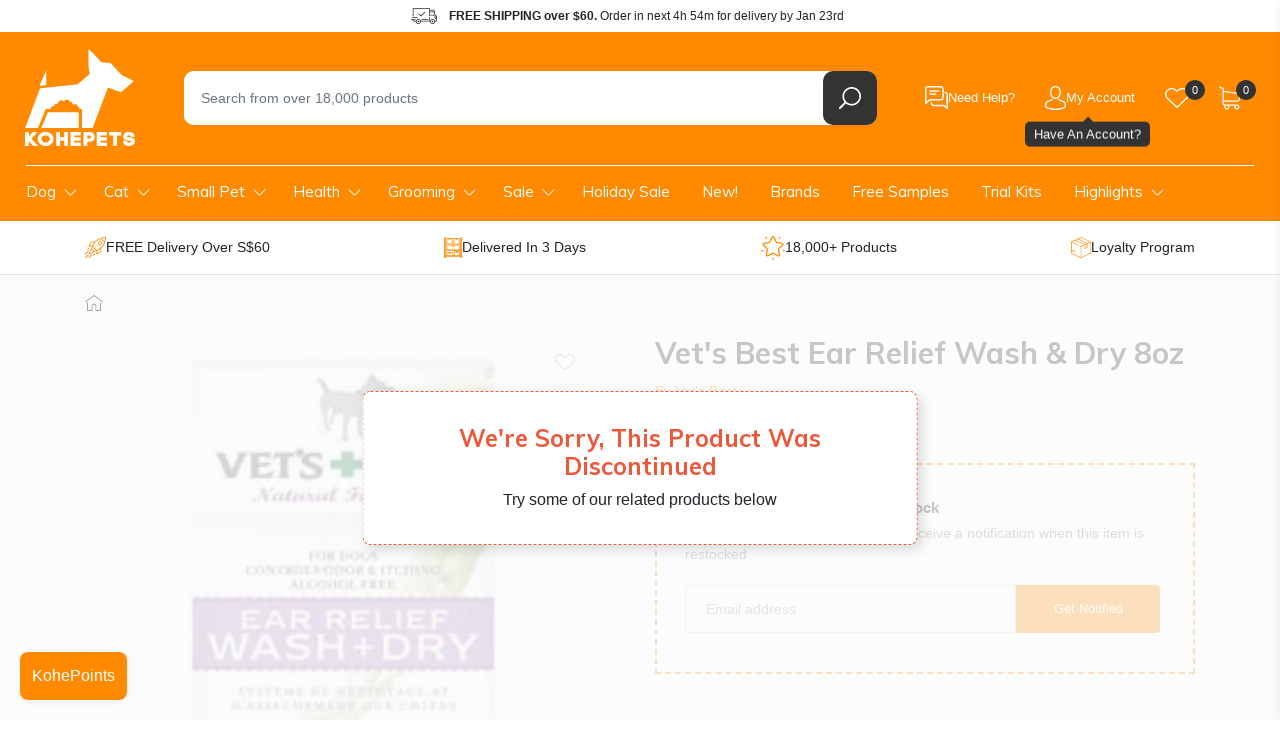

--- FILE ---
content_type: text/html; charset=utf-8
request_url: https://www.kohepets.com.sg/products/vet-s-best-ear-relief-wash-dry
body_size: 60406
content:
<!doctype html>
<html class="no-js supports-no-cookies" lang="en">
  <head>
    
<title>
  Vet&#39;s Best Ear Relief Wash &amp; Dry
 | Kohepets</title>



  <meta name="description" content="This two pack contains an ear relief wash and an ear relief dry to make caring for your pet&#39;s ears convenient. Designed to clean and dry your pet&#39;s ears and helps to reduce wax build-up. Leaves ears odor-free, while helping to prevent your pet from scratching. Reduces the occurence of swimmer&#39;s ear and ideal for use af">



<script type="application/ld+json">
  {
    "@context": "http://schema.org",
    "@type": "Organization",
    "name": "Kohepets",
    
      "logo": "https:\/\/www.kohepets.com.sg\/cdn\/shop\/files\/kp-logo_55c7b657-63c8-433c-93c8-dd6bfd110231.png?v=1698692486\u0026width=500",
    
    "sameAs": [
      "",
      "https:\/\/www.facebook.com\/kohepets",
      "",
      "https:\/\/www.instagram.com\/kohepets\/",
      "",
      "",
      "",
      "https:\/\/www.youtube.com\/channel\/UC2Ih-LO3J5Ihq8cU07KFb5w",
      ""
    ],
    "url": "https:\/\/www.kohepets.com.sg"
  }
</script>



<script type="application/ld+json">
    {
      "@context": "http://schema.org/",
      "@type": "Product",
      "name": "Vet's Best Ear Relief Wash \u0026 Dry 8oz",
      "url": "https:\/\/www.kohepets.com.sg\/products\/vet-s-best-ear-relief-wash-dry",
      "image": [
          "https:\/\/www.kohepets.com.sg\/cdn\/shop\/products\/image-0Y0NREKRHN9QIMN.jpg?v=1598162910\u0026width=1920"
        ],
      "description": "This two pack contains an ear relief wash and an ear relief dry to make caring for your pet's ears convenient. Designed to clean and dry your pet's ears and helps to reduce wax build-up. Leaves ears odor-free, while helping to prevent your pet from scratching. Reduces the occurence of swimmer's ear and ideal for use after a swim or a bath. Made with natural ingredients that include clove oil, tea tree oil and aloe vera. Use on both dogs and cats for healthy ears. Sold in a pack of two, one 4 oz. Ear Relief Wash and one 4 oz. Ear Relief Dry bottle.Size: 118ml + 118ml",
      "sku": "VB81002-3-05",
      "brand": {
        "@type": "Brand",
        "name": "Vet's Best"
      },
      "offers": [{
            "@type" : "Offer","sku": "VB81002-3-05","availability" : "http://schema.org/OutOfStock",
            "price" : 32.0,
            "priceCurrency" : "SGD",
            "url" : "https:\/\/www.kohepets.com.sg\/products\/vet-s-best-ear-relief-wash-dry?variant=9643173150764"
          }
]
    }
  </script>
  


    <link rel="dns-prefetch" href="https://script.hotjar.com">
<link rel="dns-prefetch" href="https://vars.hotjar.com">
<link rel="dns-prefetch" href="https://static.hotjar.com">
<link rel="dns-prefetch" href="https://connect.facebook.net">
<link rel="dns-prefetch" href="https://static.widget.trengo.eu">
<link rel="dns-prefetch" href="https://www.googletagmanager.com">
<link rel="dns-prefetch" href="https://api.widget.trengo.eu">
<link rel="dns-prefetch" href="https://static.widget.trengo.eu">

<meta name="google-site-verification" content="KXOif7TuQIkmpTKuwaalJH_wKsd-FmplJof_F6vCOV0">
<meta name="google-site-verification" content="4bDBCwqesuyjEhMApUWLezXMukedGsWUxhgUTe4MlQ8">
<meta name="facebook-domain-verification" content="mrwm8rky51bux2l1coz1i41ckfnmrx">
<meta name="msvalidate.01" content="93B5362CE47A2735396F5C7E5AED5FA8" />




<script>
  (function (w, d, s, l, i) {
    w[l] = w[l] || [];
    w[l].push({ 'gtm.start': new Date().getTime(), event: 'gtm.js' });
    var f = d.getElementsByTagName(s)[0],
      j = d.createElement(s),
      dl = l != 'dataLayer' ? '&l=' + l : '';
    j.async = true;
    j.src = 'https://www.googletagmanager.com/gtm.js?id=' + i + dl;
    f.parentNode.insertBefore(j, f);
  })(window, document, 'script', 'dataLayer', 'GTM-5MV8ZZ');
</script>


<script async src="https://www.googletagmanager.com/gtag/js?id=G-ZJQH4HWCZZ"></script>
<script>
  window.dataLayer = window.dataLayer || [];
  function gtag(){dataLayer.push(arguments);}
  gtag('js', new Date());

  gtag('config', 'G-ZJQH4HWCZZ');
</script>



  <script>
    gtag("event", "view_item", {
      items: [
        {
          item_id: "974423162924",
          item_name: "Vet's Best Ear Relief Wash & Dry 8oz",
        }
      ]
    });
  </script>








<meta charset="utf-8">
<meta http-equiv="X-UA-Compatible" content="IE=edge">
<meta name="viewport" content="width=device-width, initial-scale=1.0, maximum-scale=1.0, user-scalable=0">
<meta name="theme-color" content="#ff8a00">
<link rel="canonical" href="https://www.kohepets.com.sg/products/vet-s-best-ear-relief-wash-dry">


  <link rel="shortcut icon" href="//www.kohepets.com.sg/cdn/shop/files/favicon-32x32.png?crop=center&height=32&v=1614308253&width=32" type="image/png">





<meta property="og:site_name" content="Kohepets">
<meta property="og:url" content="https://www.kohepets.com.sg/products/vet-s-best-ear-relief-wash-dry">
<meta property="og:title" content="Vet's Best Ear Relief Wash & Dry 8oz">
<meta property="og:type" content="product">
<meta property="og:description" content="This two pack contains an ear relief wash and an ear relief dry to make caring for your pet&#39;s ears convenient. Designed to clean and dry your pet&#39;s ears and helps to reduce wax build-up. Leaves ears odor-free, while helping to prevent your pet from scratching. Reduces the occurence of swimmer&#39;s ear and ideal for use af"><meta property="product:availability" content="oos">
  <meta property="product:price:amount" content="32.00">
  <meta property="product:price:currency" content="SGD"><meta property="og:image" content="http://www.kohepets.com.sg/cdn/shop/products/image-0Y0NREKRHN9QIMN.jpg?v=1598162910">
      <meta property="og:image:secure_url" content="https://www.kohepets.com.sg/cdn/shop/products/image-0Y0NREKRHN9QIMN.jpg?v=1598162910">
      <meta property="og:image:width" content="204">
      <meta property="og:image:height" content="334">
      <meta property="og:image:alt" content="Vet&#39;s Best Ear Relief Wash &amp; Dry 8oz - Kohepets">

<meta name="twitter:site" content="@">
<meta name="twitter:card" content="summary_large_image">
<meta name="twitter:title" content="Vet's Best Ear Relief Wash & Dry 8oz">
<meta name="twitter:description" content="This two pack contains an ear relief wash and an ear relief dry to make caring for your pet&#39;s ears convenient. Designed to clean and dry your pet&#39;s ears and helps to reduce wax build-up. Leaves ears odor-free, while helping to prevent your pet from scratching. Reduces the occurence of swimmer&#39;s ear and ideal for use af">



    <style>
      @-ms-viewport{width:device-width}@media not all and (min-width:1024px){::-webkit-backdrop{--tw-backdrop-blur:blur(4px);-webkit-backdrop-filter:var(--tw-backdrop-blur) var(--tw-backdrop-brightness) var(--tw-backdrop-contrast) var(--tw-backdrop-grayscale) var(--tw-backdrop-hue-rotate) var(--tw-backdrop-invert) var(--tw-backdrop-opacity) var(--tw-backdrop-saturate) var(--tw-backdrop-sepia);backdrop-filter:var(--tw-backdrop-blur) var(--tw-backdrop-brightness) var(--tw-backdrop-contrast) var(--tw-backdrop-grayscale) var(--tw-backdrop-hue-rotate) var(--tw-backdrop-invert) var(--tw-backdrop-opacity) var(--tw-backdrop-saturate) var(--tw-backdrop-sepia)}::backdrop{--tw-backdrop-blur:blur(4px);-webkit-backdrop-filter:var(--tw-backdrop-blur) var(--tw-backdrop-brightness) var(--tw-backdrop-contrast) var(--tw-backdrop-grayscale) var(--tw-backdrop-hue-rotate) var(--tw-backdrop-invert) var(--tw-backdrop-opacity) var(--tw-backdrop-saturate) var(--tw-backdrop-sepia);backdrop-filter:var(--tw-backdrop-blur) var(--tw-backdrop-brightness) var(--tw-backdrop-contrast) var(--tw-backdrop-grayscale) var(--tw-backdrop-hue-rotate) var(--tw-backdrop-invert) var(--tw-backdrop-opacity) var(--tw-backdrop-saturate) var(--tw-backdrop-sepia)}}@media (max-width:767px){.product-popup{-webkit-box-pack:end;-ms-flex-pack:end;-webkit-box-orient:vertical;-webkit-box-direction:normal;-ms-flex-direction:column;flex-direction:column;justify-content:flex-end}.product-popup .product-popup__overlay{background:#00000040}.product-popup .product-popup__close{background:#333;opacity:0;position:static;-webkit-transform:translateY(10px);transform:translateY(10px)}.product-popup .product-popup__close svg{fill:#fff}.product-popup .product-popup__close{right:10px;top:10px}.template-product #MainContent .container .product-section.product-summary{-webkit-box-ordinal-group:2;-ms-flex-order:1;order:1}.template-product .product-intro h1{font-size:1.5rem}.template-product .breadcrumbs{background:#f7f7f7;margin-top:0;padding:0;width:100vw}.template-product .breadcrumbs .col-12{padding:0}.template-product .breadcrumbs ul{-webkit-overflow-scrolling:touch;overflow-x:auto;padding:0;white-space:nowrap}.template-product .breadcrumbs ul::-webkit-scrollbar{display:none}.template-product .breadcrumbs ul li{line-height:34px;margin:0;padding-left:15px;padding-right:10px;position:relative}.template-product .breadcrumbs ul li:not(:nth-child(2)){padding-left:20px}.template-product .breadcrumbs ul li:first-child{display:none}.template-product .breadcrumbs ul li:before{border-left:10px solid #eee;right:-10px;z-index:3}.template-product .breadcrumbs ul li:after,.template-product .breadcrumbs ul li:before{border-bottom:17px solid transparent;border-top:17px solid transparent;content:"";display:block;height:0;position:absolute;top:0;width:0}.template-product .breadcrumbs ul li:after{border-left:11px solid rgba(0,0,0,.1);right:-12px;z-index:2}.template-product .breadcrumbs ul li:last-child:after,.template-product .breadcrumbs ul li:last-child:before{display:none}}.select-variant-infobox.hide{display:none}:root{--blue:#007bff;--indigo:#6610f2;--purple:#6f42c1;--pink:#e83e8c;--red:#dc3545;--orange:#fd7e14;--yellow:#ffc107;--green:#28a745;--teal:#20c997;--cyan:#17a2b8;--white:#fff;--gray:#6c757d;--gray-dark:#343a40;--primary:#007bff;--secondary:#6c757d;--success:#28a745;--info:#17a2b8;--warning:#ffc107;--danger:#dc3545;--light:#f8f9fa;--dark:#343a40;--breakpoint-xs:0;--breakpoint-sm:576px;--breakpoint-md:768px;--breakpoint-lg:992px;--breakpoint-xl:1200px;--font-family-sans-serif:-apple-system,BlinkMacSystemFont,"Segoe UI",Roboto,"Helvetica Neue",Arial,sans-serif,"Apple Color Emoji","Segoe UI Emoji","Segoe UI Symbol";--font-family-monospace:SFMono-Regular,Menlo,Monaco,Consolas,"Liberation Mono","Courier New",monospace}*,:after,:before{-webkit-box-sizing:border-box;box-sizing:border-box}html{-webkit-text-size-adjust:100%;-ms-text-size-adjust:100%;-ms-overflow-style:scrollbar;font-family:sans-serif;line-height:1.15}header,main,nav,section{display:block}body{background-color:#fff;color:#212529;font-family:-apple-system,BlinkMacSystemFont,Segoe UI,Roboto,Helvetica Neue,Arial,sans-serif,Apple Color Emoji,Segoe UI Emoji,Segoe UI Symbol;font-size:1rem;font-weight:400;line-height:1.5;margin:0;text-align:left}h1,h3,h5{margin-bottom:.5rem;margin-top:0}p{margin-top:0}p{margin-bottom:1rem}ul{margin-bottom:1rem;margin-top:0}ul ul{margin-bottom:0}strong{font-weight:bolder}a{-webkit-text-decoration-skip:objects;background-color:transparent;color:#007bff;text-decoration:none}img{border-style:none;vertical-align:middle}svg:not(:root){overflow:hidden}label{display:inline-block;margin-bottom:.5rem}button{border-radius:0}button,input{font-family:inherit;font-size:inherit;line-height:inherit;margin:0}button,input{overflow:visible}button{text-transform:none}[type=submit],button{-webkit-appearance:button}[type=submit]::-moz-focus-inner,button::-moz-focus-inner{border-style:none;padding:0}input[type=radio]{-webkit-box-sizing:border-box;box-sizing:border-box;padding:0}[type=search]{-webkit-appearance:none;outline-offset:-2px}[type=search]::-webkit-search-cancel-button,[type=search]::-webkit-search-decoration{-webkit-appearance:none}::-webkit-file-upload-button{-webkit-appearance:button;font:inherit}.h1,h1,h3,h5{color:inherit;font-family:inherit;font-weight:500;line-height:1.2;margin-bottom:.5rem}.h1,h1{font-size:2.5rem}h3{font-size:1.75rem}h5{font-size:1.25rem}.list-inline,.list-unstyled{list-style:none;padding-left:0}.list-inline-item{display:inline-block}.container{margin-left:auto;margin-right:auto;padding-left:15px;padding-right:15px;width:100%}@media (min-width:576px){.container{max-width:540px}}@media (min-width:768px){.container{max-width:720px}}@media (min-width:992px){.container{max-width:960px}}@media (min-width:1200px){.container{max-width:1140px}}.row{display:-webkit-box;display:-ms-flexbox;display:flex;-ms-flex-wrap:wrap;flex-wrap:wrap;margin-left:-15px;margin-right:-15px}.col,.col-12,.col-auto,.col-lg,.col-lg-6,.col-md-12{min-height:1px;padding-left:15px;padding-right:15px;position:relative;width:100%}.col{-ms-flex-preferred-size:0;-webkit-box-flex:1;-ms-flex-positive:1;flex-basis:0;flex-grow:1;max-width:100%}.col-auto{-ms-flex:0 0 auto;flex:0 0 auto;max-width:none;width:auto}.col-auto{-webkit-box-flex:0}.col-12{-webkit-box-flex:0;-ms-flex:0 0 100%;flex:0 0 100%;max-width:100%}@media (min-width:768px){.col-md-12{-webkit-box-flex:0;-ms-flex:0 0 100%;flex:0 0 100%;max-width:100%}}@media (min-width:992px){.col-lg{-ms-flex-preferred-size:0;-webkit-box-flex:1;-ms-flex-positive:1;flex-basis:0;flex-grow:1;max-width:100%}.col-lg-6{-webkit-box-flex:0;-ms-flex:0 0 50%;flex:0 0 50%;max-width:50%}}.form-control{background-color:#fff}.form-control{background-clip:padding-box;border:1px solid #ced4da;border-radius:.25rem;color:#495057;display:block;font-size:1rem;line-height:1.5;padding:.375rem .75rem;width:100%}.form-control::-ms-expand{background-color:transparent;border:0}.form-control::-webkit-input-placeholder{color:#6c757d;opacity:1}.form-control::-moz-placeholder{color:#6c757d;opacity:1}.form-control:-ms-input-placeholder{color:#6c757d;opacity:1}.form-control::-ms-input-placeholder{color:#6c757d;opacity:1}.btn{border:1px solid transparent;border-radius:.25rem;display:inline-block;font-size:1rem;font-weight:400;line-height:1.5;padding:.375rem .75rem;text-align:center;vertical-align:middle;white-space:nowrap}.btn-primary{background-color:#007bff;border-color:#007bff;color:#fff}.nav{display:-webkit-box;display:-ms-flexbox;display:flex;-ms-flex-wrap:wrap;flex-wrap:wrap;list-style:none;margin-bottom:0;padding-left:0}.nav-link{display:block;padding:.5rem 1rem}.badge{border-radius:.25rem}.badge{display:inline-block;font-size:75%;font-weight:700;line-height:1;padding:.25em .4em;text-align:center;vertical-align:baseline;white-space:nowrap}.badge-secondary{background-color:#6c757d;color:#fff}.alert{border:1px solid transparent;border-radius:.25rem;margin-bottom:1rem;padding:.75rem 1.25rem;position:relative}.alert-warning{background-color:#fff3cd;border-color:#ffeeba;color:#856404}.d-none{display:none!important}.d-block{display:block!important}@media (min-width:768px){.d-md-none{display:none!important}.d-md-flex{display:-webkit-box!important;display:-ms-flexbox!important;display:flex!important}}.align-items-center{-webkit-box-align:center!important;-ms-flex-align:center!important;align-items:center!important}.mt-3{margin-top:1rem!important}.mb-3{margin-bottom:1rem!important}@media (min-width:768px){.mb-md-0{margin-bottom:0!important}.mb-md-5{margin-bottom:3rem!important}.p-md-4{padding:1.5rem!important}.pr-md-5{padding-right:3rem!important}}@media (min-width:992px){.d-lg-none{display:none!important}.d-lg-block{display:block!important}.mb-lg-0{margin-bottom:0!important}#shopify-section-header .header-top{max-height:150px;overflow:hidden}#shopify-section-navigation{margin-bottom:0}}.text-center{text-align:center!important}:root{--color-primary:#ff8a00;--color-primary-dark:#cc6e00;--color-body-text:#3c3c3c;--color-body:#fff;--color-border:#eee;--box-bg:#f9f9f9;--color-disabled:#000;--color-disabled-border:#000;--color-error:#000;--color-error-bg:#000;--color-success:#000;--color-success-bg:#000;--font-weight-normal:400;--font-weight-bold:700;--font-stack-header:"Muli",sans-serif;--font-weight-header:var(--font-weight-bold);--font-stack-body:"HelveticaNeue","Helvetica Neue",helvetica,arial,sans-serif;--font-size-base:16px;--zindex-dropdown-backdrop:990;--zindex-navbar:1000;--zindex-dropdown:1000;--zindex-fixed:1030;--zindex-sticky:1030;--zindex-modal-backdrop:1040;--zindex-modal:1050;--zindex-popover:1060;--zindex-tooltip:1070;--border-radius:.625rem;--box-shadow-default:0 2px 10px rgb(0 0 0/9%)}.btn-primary{background:var(--color-primary);border-color:var(--color-primary);border-radius:.25rem;color:#fff}.btn{-webkit-box-shadow:none!important;box-shadow:none!important;outline:0!important}button{-webkit-appearance:none;-moz-appearance:none;appearance:none;outline:0!important;padding:0}.h1,h1,h3,h5{font-family:var(--font-stack-header);font-weight:700}a{color:var(--color-primary)}.hide{display:none}iframe,img{max-width:100%}@media (min-width:1300px){.container{max-width:1300px}}@media (min-width:768px){.container--wide{max-width:2400px!important;padding-left:25px;padding-right:25px}}.content-overlay{background:#00000040;height:100vh;left:0;opacity:0;position:fixed;top:0;visibility:hidden;width:100vw;z-index:1200}.main-header{background:var(--color-primary)}.main-header .container{padding-bottom:1rem;padding-top:1rem}.main-header .logo-wrap{-webkit-box-flex:0;-ms-flex-positive:0;flex-grow:0}.main-header .h1{margin-bottom:0}.main-header .site-logo{display:block}.main-header .site-logo svg{display:block}.main-header .search-wrap{padding:0 18px 0 34px;position:relative}.main-header .search-wrap .search-field{position:relative;z-index:101}.main-header .search-wrap .search-instant-results{background:#fff;border-radius:0 0 .625rem .625rem;-webkit-box-shadow:0 2px 8px rgb(0 0 0/9%);box-shadow:0 2px 8px #00000017;display:none;left:34px;position:absolute;right:18px;top:calc(100% - 10px);z-index:100}@media (max-width:767px){.main-header .search-wrap .search-instant-results{left:15px;right:15px}}.main-header .search-wrap form{background:#fff;border-radius:var(--border-radius);display:-webkit-box;display:-ms-flexbox;display:flex}.main-header .search-wrap input{-webkit-box-flex:1;-ms-flex-positive:1;border:none;border-radius:.625rem 0 0 .625rem;flex-grow:1;font-size:.9rem;height:3.375rem;padding-left:1.2em;padding-right:1.2em}.main-header .search-wrap .search-field__clear{-webkit-box-align:center;-ms-flex-align:center;-webkit-box-pack:center;-ms-flex-pack:center;align-items:center;background:0 0;color:#ccc;display:none;justify-content:center;width:3.375rem}.main-header .search-wrap button{-webkit-box-align:center;-ms-flex-align:center;-webkit-box-pack:center;-ms-flex-pack:center;-ms-flex-negative:0;align-items:center;background:#333;border:none;border-radius:var(--border-radius);display:-webkit-box;display:-ms-flexbox;display:flex;flex-shrink:0;justify-content:center;width:3.375rem}.main-header .search-wrap button span{display:none}.main-header .header-items{display:-webkit-box;display:-ms-flexbox;display:flex}.main-header .header-item{position:relative}.main-header .header-item .header-item__link{-webkit-box-align:center;-ms-flex-align:center;align-items:center;border-radius:var(--border-radius);display:-webkit-box;display:-ms-flexbox;display:flex;gap:8px;height:54px;padding:0 15px}.main-header .header-item svg{display:block}.main-header .header-item .header-item__icon-wrap{-webkit-box-align:center;-ms-flex-align:center;align-items:center;display:-webkit-box;display:-ms-flexbox;display:flex;height:100%;position:relative}.main-header .header-item .header-item__count-wrap{position:absolute;right:-1rem;top:50%;-webkit-transform:translateY(-18px);transform:translateY(-18px)}.main-header .header-item .header-item__count{-webkit-box-align:center;-ms-flex-align:center;-webkit-box-pack:center;-ms-flex-pack:center;align-items:center;background:#333;border-radius:100%;color:#fff;display:-webkit-box;display:-ms-flexbox;display:flex;font-size:.6875rem;font-weight:400;height:1.25rem;justify-content:center;line-height:1.25rem;position:relative;width:1.25rem}.main-header .header-item .header-item__title{color:#fff;font-size:13px;font-weight:300}.main-header .header-item .header-item__title--hidden{display:none}.main-header .header-item .header-item__dropdown{opacity:0;padding-top:5px;position:absolute;right:0;top:100%;visibility:hidden;width:230px;z-index:1}.main-header .header-item .header-item__dropdown .header-item__dropdown-inner{background:#fff;border-radius:var(--border-radius);-webkit-box-shadow:var(--box-shadow-default);box-shadow:var(--box-shadow-default);padding:10px;-webkit-transform:translateY(30px);transform:translateY(30px)}.support-dropdown .header-item__dropdown-inner{-webkit-box-orient:vertical;-webkit-box-direction:normal;display:-webkit-box;display:-ms-flexbox;display:flex;-ms-flex-direction:column;flex-direction:column;gap:20px}.support-dropdown .btn{-webkit-box-align:center;-ms-flex-align:center;-webkit-box-pack:center;-ms-flex-pack:center;align-items:center;border-radius:var(--border-radius);display:-webkit-box;display:-ms-flexbox;display:flex;font-size:13px;gap:8px;justify-content:center;padding:10px}.support-dropdown .btn--secondary{background:#fbfbfb;color:#333;font-weight:700}.support-dropdown .btn--secondary svg{fill:var(--color-primary)}.support-dropdown .support-dropdown__item{-webkit-box-orient:vertical;-webkit-box-direction:normal;-webkit-box-align:center;-ms-flex-align:center;align-items:center;color:#333;display:-webkit-box;display:-ms-flexbox;display:flex;-ms-flex-direction:column;flex-direction:column;font-size:13px;gap:2px}.support-dropdown .support-dropdown__item svg{fill:var(--color-primary)}.support-dropdown .support-dropdown__item .support-dropdown__item-title{-webkit-box-align:center;-ms-flex-align:center;align-items:center;display:-webkit-box;display:-ms-flexbox;display:flex;gap:6px}.support-dropdown .support-dropdown__item .support-dropdown__item-detail{opacity:.6}.header-top{background:#fff}.header-top .header-shipping-info{-webkit-box-pack:center;-ms-flex-pack:center;justify-content:center}.header-top .header-shipping-info p{background:url(https://www.kohepets.com.sg/cdn/shop/t/482/assets/icon-delivery-dark.svg) 0 no-repeat;background-size:26px;font-size:.75rem;line-height:2rem;margin:0;padding-left:2.4rem;padding-right:1.6rem}.main-header-wrap{left:0;position:sticky;top:-1px;width:100%;z-index:var(--zindex-fixed)}@media (max-width:992px){.top-footer .footer-social .social-icons .nav-link .label-wrap{display:none}#shopify-section-header{z-index:100}#shopify-section-header .search-wrap{margin-right:0;margin-top:.75rem;padding:0 15px}.main-header .container{padding-top:.5rem}.main-header .h1{text-align:center}.main-header .site-logo{grid-area:logo}.main-header .site-logo svg{display:block;height:auto;margin:0 auto;width:80px}.main-header .header-items--left{grid-area:items-left}.main-header .header-items--right{-webkit-box-pack:end;-ms-flex-pack:end;grid-area:items-right;justify-content:flex-end}.main-header .search-wrap{grid-area:search}.main-header .search-wrap input{height:2.75rem}.main-header .row{display:grid;grid-template-areas:"items-left logo items-right" "search search search";grid-template-columns:1fr auto 1fr;position:relative}.main-header .mobile-nav-toggle-wrap a{padding-left:0!important}.main-header .mobile-nav-toggle-wrap svg{height:auto;width:1.875rem}.main-header .header-item--account,.main-header .header-item--support{display:none}.main-header .header-item--account-mobile a{padding-left:8px!important}}.main-navigation{background:var(--color-primary);padding:.12rem 0}.main-navigation ul.site-nav{-webkit-box-flex:1;-ms-flex-positive:1;flex-grow:1;position:relative}.main-navigation ul.site-nav:before{background:#fff;content:"";display:block;height:1px;left:1rem;position:absolute;right:1rem;top:0}.main-navigation ul.site-nav>li.site-nav--has-submenu>a{background:url(https://www.kohepets.com.sg/cdn/shop/t/482/assets/ico-arrow-down.svg) center right .7rem no-repeat;background-size:13px;padding-right:2rem}.main-navigation a>.arrow{display:none}.main-navigation ul.site-nav>li{position:relative}.main-navigation ul.site-nav>li>a{color:#fff;font-family:var(--font-stack-header);font-size:.95rem;padding:1rem 1.4rem}@media (max-width:1299px){.main-navigation ul.site-nav>li>a{padding:1rem}}.main-navigation ul.site-nav>li>.child{background:#fff;-webkit-box-shadow:0 7px 12px 0 rgba(0,0,0,.1);box-shadow:0 7px 12px #0000001a;-ms-flex-wrap:nowrap;flex-wrap:nowrap;left:0;opacity:0;padding:1.25rem 0 2rem;position:absolute;top:3.375rem;-webkit-transform:translate3d(0,40px,0);transform:translate3d(0,40px,0);visibility:hidden;z-index:var(--zindex-navbar)}.main-navigation ul.site-nav>li>.child a{color:#111;display:block;font-size:1rem;line-height:1.3em;padding:0 .8rem}.main-navigation ul.site-nav>li>.child>ul{-ms-flex-wrap:nowrap;flex-wrap:nowrap}.main-navigation ul.site-nav>li>.child>ul>.nav-item.has-submenu{-webkit-box-flex:0;-ms-flex:0 0 270px;flex:0 0 270px;padding:0 1.3rem;width:270px}.main-navigation ul.site-nav>li>.child>ul>.nav-item.has-submenu:not(:last-child){border-right:1px solid #e6e6e6}.main-navigation ul.site-nav>li>.child>ul>.nav-item.has-submenu>a{font-weight:700;text-transform:uppercase}.main-navigation ul.site-nav>li>.child .grandchild,.main-navigation ul.site-nav>li>.child .nav-item.no-submenu{list-style:none;padding:.375rem 0 0}.main-navigation ul.site-nav>li>.child .grandchild li{padding:.35rem 0}.main-navigation ul.site-nav>li>.child .grandchild a,.main-navigation ul.site-nav>li>.child .nav-item.no-submenu a{font-size:.85rem}.main-navigation ul.site-nav>li>.child ul.no-grandchild{display:block;-ms-flex-wrap:wrap!important;flex-wrap:wrap!important;padding-left:.65rem;padding-right:.65rem}.main-navigation ul.site-nav>li>.child .nav-item.no-submenu{padding:.35rem .65rem}.main-navigation ul.site-nav>li>.child .nav-item.no-submenu a{padding:0;text-overflow:ellipsis;white-space:nowrap}.main-navigation .nav-item.health-nav .child{width:500px}.main-navigation .nav-item.health-nav .child ul{display:-webkit-box!important;display:-ms-flexbox!important;display:flex!important}.main-navigation .nav-item.health-nav .child li{width:48%}.main-navigation .nav-item.health-nav .child li:nth-child(odd){border-right:1px solid #e6e6e6;margin-right:4%}@media (max-width:1200px) and (min-width:992px){.main-navigation ul.site-nav>li>a{padding:.7rem .5rem}.main-navigation ul.site-nav>li>.child{max-width:945px}.main-navigation ul.site-nav>li.site-nav--has-submenu>a{padding-right:1.75rem}}@media (max-width:992px){#shopify-section-navigation{-webkit-overflow-scrolling:touch;background:#fff;bottom:0;left:-80vw;margin:0;max-width:300px;overflow-y:auto;position:fixed;top:0;-webkit-transform:none;transform:none;width:80vw;z-index:10000}#shopify-section-navigation .main-navigation{background:0 0}#shopify-section-navigation .main-navigation ul.site-nav{display:block;max-width:100%;padding:1rem .75rem}#shopify-section-navigation .main-navigation ul.site-nav .nav-item.health-nav .child li:nth-child(odd){margin:0}#shopify-section-navigation .main-navigation ul.site-nav a{position:relative}#shopify-section-navigation .main-navigation ul.site-nav a>.arrow{color:var(--color-primary);display:block;height:.75rem;position:absolute;right:.5rem;top:calc(50% - .375rem);width:.75rem}#shopify-section-navigation .main-navigation ul.site-nav a>.arrow,#shopify-section-navigation .main-navigation ul.site-nav a>.arrow svg{display:block}#shopify-section-navigation .main-navigation ul.site-nav>li>.child{border-bottom:3px solid var(--color-primary)!important;-webkit-box-shadow:none;box-shadow:none;display:none!important;margin-bottom:1rem;max-width:100%;opacity:1;padding:0;position:static;-webkit-transform:translateZ(0);transform:translateZ(0);visibility:visible}#shopify-section-navigation .main-navigation ul.site-nav>li>.child .grandchild{background:#fbfbfb;display:none;margin-top:0;padding:0}#shopify-section-navigation .main-navigation ul.site-nav>li>.child .grandchild li{border-bottom:1px solid #fff;padding:0}#shopify-section-navigation .main-navigation ul.site-nav>li>.child .grandchild li a{padding:.75rem 1.5rem}#shopify-section-navigation .main-navigation ul.site-nav>li>.child .nav-item.has-submenu:not(.open)>a>.arrow{-webkit-transform:rotate(90deg);transform:rotate(90deg)}#shopify-section-navigation .main-navigation ul.site-nav>li>.child .nav-item.has-submenu,#shopify-section-navigation .main-navigation ul.site-nav>li>.child .nav-item.no-submenu{border:none!important;border-bottom:1px solid #e6e6e6!important;padding:0;width:auto}#shopify-section-navigation .main-navigation ul.site-nav>li>.child .nav-item.has-submenu:last-child,#shopify-section-navigation .main-navigation ul.site-nav>li>.child .nav-item.no-submenu:last-child{border-bottom:none!important}#shopify-section-navigation .main-navigation ul.site-nav>li>.child .nav-item.has-submenu>a,#shopify-section-navigation .main-navigation ul.site-nav>li>.child .nav-item.no-submenu>a{font-size:.875rem;font-weight:400;padding:.75rem;text-transform:none}#shopify-section-navigation .main-navigation ul.site-nav>li{border-bottom:1px solid #e6e6e6}#shopify-section-navigation .main-navigation ul.site-nav>li.site-nav--has-submenu:not(.open)>a>.arrow{-webkit-transform:rotate(90deg);transform:rotate(90deg)}#shopify-section-navigation .main-navigation ul.site-nav>li>a{-webkit-box-shadow:none!important;box-shadow:none!important;color:#111;font-size:1rem;padding:.75rem}}.kohepoints-toggle{border-radius:8px;bottom:20px;-webkit-box-shadow:1px 1px 8px rgb(0 0 0/6%);box-shadow:1px 1px 8px #0000000f;left:20px;overflow:hidden;position:fixed;z-index:20}.kohepoints-toggle a{-webkit-box-align:center;-ms-flex-align:center;align-items:center;color:#fff;display:-webkit-box;display:-ms-flexbox;display:flex;-ms-flex-wrap:nowrap;flex-wrap:nowrap;text-decoration:none}.kohepoints-toggle a span{padding:.75rem}.kohepoints-toggle .kohepoints-toggle__label{background:var(--color-primary)}.kohepoints-toggle .kohepoints-toggle__count{background:#fff;color:#333;display:none;font-size:.875rem}.cart-drawer{background:#fff;border-radius:.625rem 0 0 .625rem;bottom:0;-webkit-box-shadow:var(--box-shadow-default);box-shadow:var(--box-shadow-default);left:100vw;max-width:450px;overflow:hidden;position:fixed;top:0;width:100vw;z-index:9999999999}@media (max-width:767px){#shopify-section-header .header-top,#shopify-section-header .search-wrap{max-height:150px}.main-header .site-logo svg{height:auto;width:55px}.main-header .search-wrap input{height:2.375rem}.cart-drawer{border-radius:0;max-width:100%}}.cart-drawer__inner{-webkit-box-orient:vertical;-webkit-box-direction:normal;display:-webkit-box;display:-ms-flexbox;display:flex;-ms-flex-direction:column;flex-direction:column;height:100%}.cart-drawer__header{background:#333;color:#fff;font-size:15px;font-weight:300;padding:12px 15px;position:relative;text-align:center}.cart-drawer__header .header__close{-webkit-box-align:center;-ms-flex-align:center;-webkit-box-pack:center;-ms-flex-pack:center;align-items:center;display:-webkit-box;display:-ms-flexbox;display:flex;height:100%;justify-content:center;left:0;position:absolute;top:0;width:50px}.cart-drawer__header .header__close svg{fill:#fff;display:block;height:16px;width:16px}.cart-drawer__empty{font-size:14px;padding-top:35px;text-align:center}.product-cart-wrap{background:#fff;border-radius:var(--border-radius);-webkit-box-shadow:var(--box-shadow-default);box-shadow:var(--box-shadow-default);margin-top:30px;max-width:540px;padding:15px 15px 12px}@media (max-width:992px){.product-cart-wrap{margin-top:0}}.product-cart-wrap .error-msg,.product-cart-wrap .request-error{color:red;font-size:.875rem;margin-top:.5rem}.product-cart-wrap .request-error{margin-bottom:.75rem;text-align:center}.product-cart-wrap .add-to-cart-wrap .button-wrap .cart-loader{background:url(https://www.kohepets.com.sg/cdn/shop/t/482/assets/loader.svg) 50% no-repeat #ffffffe6;background-size:2rem;height:100%;left:0;position:absolute;top:0;width:100%}.product-cart-wrap .selector-wrapper{margin-bottom:1rem;margin-top:0;padding-top:0}.product-cart-wrap .selector-wrapper h5{display:none;font-size:1rem}.product-cart-wrap .selector-wrapper h5 span{color:var(--color-primary)}.product-cart-wrap .selector-wrapper .variants{margin:0;padding:0}.product-cart-wrap .selector-wrapper .variants li{list-style:none;margin:0;padding:0}.product-cart-wrap .selector-wrapper .variants li:not(:first-child){margin-top:4px}.product-cart-wrap .selector-wrapper .variants li input{display:none}.product-cart-wrap .selector-wrapper .variants li input:disabled+label span{opacity:.3}.product-cart-wrap .selector-wrapper .variants li input:disabled+label span.stock{opacity:1}.product-cart-wrap .selector-wrapper .variants li input:checked+label{border-color:#565656}.product-cart-wrap .selector-wrapper .variants li label{-webkit-box-align:center;-ms-flex-align:center;align-items:center;border:1px solid #f2f2f2;border-radius:10px;display:-webkit-box;display:-ms-flexbox;display:flex;font-size:.75rem;gap:5px;margin:0;padding:1rem 1.2rem}.product-cart-wrap .selector-wrapper .variants li label span{display:inline-block;line-height:1.25rem;vertical-align:middle}.product-cart-wrap .selector-wrapper .variants li label .name{-webkit-box-flex:1;-ms-flex-positive:1;-webkit-box-align:center;-ms-flex-align:center;align-items:center;display:-webkit-box;display:-ms-flexbox;display:flex;flex-grow:1;gap:5px;line-height:1.25em;padding-right:.5rem}.product-cart-wrap .selector-wrapper .variants li label .price{-ms-flex-negative:0;flex-shrink:0;float:right}.product-cart-wrap .selector-wrapper .variants li label .price{font-weight:700}.product-cart-wrap .selector-wrapper .variants li label .out-of-stock{background:#b95e63;border-radius:4px;color:#fff;font-size:.75rem;padding:.125rem .5rem}.product-cart-wrap .selector-wrapper .variants li label .custom-input{-ms-flex-negative:0;border:1px solid #c9c9c9;border-radius:100%;flex-shrink:0;height:15px;margin-right:.2rem;position:relative;width:15px}.product-cart-wrap .selector-wrapper .variants li input:checked+label .custom-input:after{background:var(--color-primary);border-radius:100%;content:"";display:block;height:9px;left:2px;position:absolute;top:2px;width:9px}.product-popup{-webkit-box-align:center;-ms-flex-align:center;-webkit-box-pack:center;-ms-flex-pack:center;align-items:center;bottom:0;display:-webkit-box;display:-ms-flexbox;display:flex;justify-content:center;left:0;opacity:0;position:fixed;right:0;top:0;z-index:10000000000}.product-popup .product-popup__close{-webkit-box-pack:center;-ms-flex-pack:center;-webkit-box-align:center;-ms-flex-align:center;align-items:center;background:#fff;border-radius:100%;display:-webkit-box;display:-ms-flexbox;display:flex;height:50px;justify-content:center;position:absolute;right:20px;top:20px;width:50px}.product-popup .product-popup__close svg{fill:var(--color-primary)}.product-popup .product-popup__content{background:#fff;border-radius:var(--border-radius);-webkit-box-shadow:var(--box-shadow-default);box-shadow:var(--box-shadow-default);max-width:90%;padding:35px;position:relative;width:950px}.product-popup .product-popup__overlay{background:#000c;bottom:0;left:0;position:absolute;right:0;top:0}@media (max-width:767px){.product-cart-wrap .selector-wrapper .variants li label{padding-left:15px;padding-right:15px}.product-popup{-webkit-box-pack:end;-ms-flex-pack:end;-webkit-box-orient:vertical;-webkit-box-direction:normal;-ms-flex-direction:column;flex-direction:column;justify-content:flex-end}.product-popup .product-popup__overlay{background:#00000040}.product-popup .product-popup__close{background:#333;opacity:0;position:static;-webkit-transform:translateY(10px);transform:translateY(10px)}.product-popup .product-popup__close svg{fill:#fff}.product-popup .product-popup__content{-webkit-box-ordinal-group:2;-ms-flex-order:1;border-radius:35px 35px 0 0!important;max-height:95%;max-width:none;order:1;overflow-y:auto;padding:15px;-webkit-transform:translate3d(0,100vh,0);transform:translate3d(0,100vh,0);width:100%}.product-popup .product-popup__close{right:10px;top:10px}}.section--usp-bar .container{-webkit-box-pack:justify;-ms-flex-pack:justify;display:-webkit-box;display:-ms-flexbox;display:flex;justify-content:space-between}@media (max-width:991px){.section--usp-bar .container{gap:18px;overflow-x:auto}.section--usp-bar .container::-webkit-scrollbar{display:none}}.section--usp-bar .usp-bar{border-bottom:1px solid #e5e5e5;color:#212529;font-size:14px;padding:15px 0 14px}.section--usp-bar .usp-bar__item{-webkit-box-align:center;-ms-flex-align:center;-ms-flex-negative:0;align-items:center;display:-webkit-box;display:-ms-flexbox;display:flex;flex-shrink:0;gap:10px}@media (max-width:991px){.section--usp-bar .usp-bar__item{font-size:12px;gap:7px}}.section--footer-support .footer-support__item a{color:#fff;font-size:15px}.section--footer-support .footer-support__item .item__link{-webkit-box-align:start;-ms-flex-align:start;align-items:flex-start;border-radius:var(--border-radius);display:-webkit-box;display:-ms-flexbox;display:flex;font-weight:300;gap:10px;line-height:1;padding:14px 25px;text-decoration:none}.section--footer-support .footer-support__item .item__link svg{fill:var(--color-primary);height:auto;width:25px}@media (max-width:767px){.section--footer-support .footer-support__item .item__link{-webkit-box-align:center;-ms-flex-align:center;align-items:center;padding:0}.section--footer-support .footer-support__item--call .item__link{gap:7px}}.section--footer-support .footer-support__item .item__content{-webkit-box-orient:vertical;-webkit-box-direction:normal;display:-webkit-box;display:-ms-flexbox;display:flex;-ms-flex-direction:column;flex-direction:column;gap:4px}.section--footer-support .footer-support__item .item__title{font-weight:700}.section--footer-support .footer-support__item .item__detail{font-weight:300}@media (max-width:767px){.section--footer-support .footer-support__item .item__detail{display:none}}.products-grid .products-grid-item .products-grid-item__wishlist-toggle .wishlist-icon{-webkit-box-align:center;-ms-flex-align:center;-webkit-box-pack:center;-ms-flex-pack:center;align-items:center;display:none;justify-content:center;padding:3px}.breadcrumbs{margin-bottom:22px;margin-top:20px}.breadcrumbs ul{margin:0}.breadcrumbs li,.breadcrumbs ul{-webkit-box-align:center;-ms-flex-align:center;align-items:center;display:-webkit-box;display:-ms-flexbox;display:flex}.breadcrumbs li{font-size:.8125rem;margin:0!important}.breadcrumbs li svg{display:block}.breadcrumbs li a{color:#a4a4a4}.product-tags{left:.325rem;position:absolute;top:.325rem;z-index:10}.product-tags .badge{border-radius:10px;clear:both;display:block;float:left;font-weight:400;padding:.5em .75em;text-transform:capitalize}.product-tags .badge.hide{display:none}.product-tags .badge+.badge{margin-top:.15rem}.product-tags .badge.tag--buy-again{background:#f05737}.template-product main{background:#fcfcfc;padding-bottom:80px}.template-product main .breadcrumbs{margin-bottom:12px}.template-product main>.container{display:grid;grid-template-columns:65% 35%}.template-product main>.container .product-section{grid-column:span 2}@media (max-width:992px){.template-product main>.container{grid-template-columns:minmax(0,1fr)}.template-product main>.container .product-section{grid-column:1!important}.template-product .product-media .featured-image-wrap{padding:5px}}.template-product main>.container .product-tabs{grid-column:1}.template-product main>.container .product-secondary{grid-column:2}.template-product main>.container .product-bundle{margin-bottom:50px}.template-product .product-media .featured-image-wrap{background:#fff;border-radius:var(--border-radius);-webkit-box-shadow:var(--box-shadow-default);box-shadow:var(--box-shadow-default);position:relative;text-align:center;width:100%}.template-product .product-media .featured-image-wrap img{height:auto;-o-object-fit:contain;object-fit:contain;width:100%}@media (min-width:768px){.template-product .product-media .featured-image-wrap .swiper-wrapper{-webkit-box-align:center;-ms-flex-align:center;align-items:center}}.template-product .product-media .swiper-pagination{position:relative}.template-product .breadcrumbs ul{padding-bottom:.75rem}.template-product .product-intro h1{font-size:1.875rem;margin-bottom:.25rem}.template-product .product-intro .product-intro__secondary{display:-webkit-box;display:-ms-flexbox;display:flex;gap:15px;margin-top:10px}.template-product .product-intro .jdgm-preview-badge{font-size:15px;margin-top:0}.template-product .product-intro .product-intro__brand{border-bottom:1px dashed #ccc;display:inline-block;font-size:14px;margin:0}.template-product .product-intro .product-short-desription,.template-product .product-intro .product-short-desription li{font-size:14px}.template-product .product-intro .product-short-desription ul{list-style:none;padding-left:0}@media (max-width:992px){.template-product .product-intro .product-intro__secondary{-webkit-box-pack:justify;-ms-flex-pack:justify;justify-content:space-between}.template-product .product-intro .product-short-desription ul{margin-bottom:2rem}}.template-product .product-intro .product-short-desription ul li{background:url(https://www.kohepets.com.sg/cdn/shop/t/482/assets/icon-checkmark2.svg) left 8px no-repeat;background-size:18px;margin-bottom:0;padding:5px 0 5px 28px}.template-product .product-intro .product-short-desription ul li:last-child{border-bottom:none}.template-product .product-intro .product-short-desription a{text-decoration:underline}.template-product .product-intro .product-short-desription__more{display:inline-block}.template-product .product-intro .product-short-desription__more svg{margin-left:5px}.template-product .product-intro .price-box-wrap{margin-bottom:1.25rem}.template-product .product-intro p{margin:0}.template-product .product-intro .price-box-inner{-webkit-box-align:center;-ms-flex-align:center;align-items:center;display:-webkit-box;display:-ms-flexbox;display:flex}.template-product .product-intro .price-box-inner__qty-left{color:#a7a7a7;font-size:12px;margin-left:10px;margin-top:0}.template-product .product-intro .has-special-price{-webkit-box-align:center;-ms-flex-align:center;align-items:center;display:-webkit-box;display:-ms-flexbox;display:flex;gap:10px}.template-product .product-intro .current-price{color:#000;font-family:var(--font-stack-header);font-size:24px;font-weight:700;line-height:1em;margin-bottom:0}.template-product .product-intro .special-price{font-size:14px;opacity:.7;text-decoration:line-through}.template-product .product-wrap--discontinued{position:relative}.template-product .product-wrap--discontinued .product-main-wrap{max-height:30rem;opacity:.25;overflow:hidden;position:relative}.template-product .product-wrap--discontinued .product-main-wrap:after{background:-webkit-gradient(linear,left bottom,left top,from(#fff),to(transparent));background:linear-gradient(0deg,#fff,transparent);bottom:0;content:"";display:block;height:5rem;left:0;position:absolute;width:100%}.template-product .product-wrap--discontinued .product-wrap__discontinued-title{background:#fff;border:1px dashed #f05638;border-radius:8px;-webkit-box-shadow:5px 5px 12px rgba(0,0,0,.13);box-shadow:5px 5px 12px #00000021;left:50%;min-width:18rem;padding:2rem;position:absolute;text-align:center;top:6rem;-webkit-transform:translateX(-50%);transform:translate(-50%);z-index:5}.template-product .product-wrap--discontinued .product-wrap__discontinued-title h3{color:#f05638;font-size:1.5em}.template-product .product-wrap--discontinued .product-wrap__discontinued-title p{margin:0}@media (max-width:767px){.template-product #MainContent .container .product-section.product-summary{-webkit-box-ordinal-group:2;-ms-flex-order:1;order:1}.template-product #MainContent .container .product-section.product-tabs{-webkit-box-ordinal-group:3;-ms-flex-order:2;margin-top:45px;order:2}.template-product #MainContent .container .product-section.product-bundle{-webkit-box-ordinal-group:4;-ms-flex-order:3;margin-bottom:0;order:3}.template-product #MainContent .container .product-section.product-secondary{-webkit-box-ordinal-group:5;-ms-flex-order:4;order:4}.template-product .product-intro h1{font-size:1.5rem}.template-product .breadcrumbs{background:#f7f7f7;margin-top:0;padding:0;width:100vw}.template-product .breadcrumbs .col-12{padding:0}.template-product .breadcrumbs ul{-webkit-overflow-scrolling:touch;overflow-x:auto;padding:0;white-space:nowrap}.template-product .breadcrumbs ul::-webkit-scrollbar{display:none}.template-product .breadcrumbs ul li{line-height:34px;margin:0;padding-left:15px;padding-right:10px;position:relative}.template-product .breadcrumbs ul li:not(:nth-child(2)){padding-left:20px}.template-product .breadcrumbs ul li:first-child{display:none}.template-product .breadcrumbs ul li:before{border-left:10px solid #eee;right:-10px;z-index:3}.template-product .breadcrumbs ul li:after,.template-product .breadcrumbs ul li:before{border-bottom:17px solid transparent;border-top:17px solid transparent;content:"";display:block;height:0;position:absolute;top:0;width:0}.template-product .breadcrumbs ul li:after{border-left:11px solid rgba(0,0,0,.1);right:-12px;z-index:2}.template-product .breadcrumbs ul li:last-child:after,.template-product .breadcrumbs ul li:last-child:before{display:none}}.cms-collage .cms-collage__item:first-child{grid-area:main}.cms-collage .cms-collage__item:nth-child(2){grid-area:side-1}.cms-collage .cms-collage__item:nth-child(3){grid-area:side-2}:root{--swiper-theme-color:#007aff}.swiper{display:block;list-style:none;margin-left:auto;margin-right:auto;overflow:hidden;padding:0;position:relative;z-index:1}.swiper-wrapper{-webkit-box-sizing:content-box;box-sizing:content-box;display:-webkit-box;display:-ms-flexbox;display:flex;height:100%;position:relative;width:100%;z-index:1}.swiper-wrapper{-webkit-transform:translateZ(0);transform:translateZ(0)}.swiper-slide{-ms-flex-negative:0;display:block;flex-shrink:0;height:100%;position:relative;width:100%}:root{--swiper-navigation-size:44px}.swiper-pagination{position:absolute;text-align:center;-webkit-transform:translateZ(0);transform:translateZ(0);z-index:10}*,:after,:before{--tw-border-spacing-x:0;--tw-border-spacing-y:0;--tw-translate-x:0;--tw-translate-y:0;--tw-rotate:0;--tw-skew-x:0;--tw-skew-y:0;--tw-scale-x:1;--tw-scale-y:1;--tw-pan-x: ;--tw-pan-y: ;--tw-pinch-zoom: ;--tw-scroll-snap-strictness:proximity;--tw-gradient-from-position: ;--tw-gradient-via-position: ;--tw-gradient-to-position: ;--tw-ordinal: ;--tw-slashed-zero: ;--tw-numeric-figure: ;--tw-numeric-spacing: ;--tw-numeric-fraction: ;--tw-ring-inset: ;--tw-ring-offset-width:0px;--tw-ring-offset-color:#fff;--tw-ring-color:rgb(59 130 246 / .5);--tw-ring-offset-shadow:0 0 #0000;--tw-ring-shadow:0 0 #0000;--tw-shadow:0 0 #0000;--tw-shadow-colored:0 0 #0000;--tw-blur: ;--tw-brightness: ;--tw-contrast: ;--tw-grayscale: ;--tw-hue-rotate: ;--tw-invert: ;--tw-saturate: ;--tw-sepia: ;--tw-drop-shadow: ;--tw-backdrop-blur: ;--tw-backdrop-brightness: ;--tw-backdrop-contrast: ;--tw-backdrop-grayscale: ;--tw-backdrop-hue-rotate: ;--tw-backdrop-invert: ;--tw-backdrop-opacity: ;--tw-backdrop-saturate: ;--tw-backdrop-sepia: ;--tw-contain-size: ;--tw-contain-layout: ;--tw-contain-paint: ;--tw-contain-style: }::-webkit-backdrop{--tw-border-spacing-x:0;--tw-border-spacing-y:0;--tw-translate-x:0;--tw-translate-y:0;--tw-rotate:0;--tw-skew-x:0;--tw-skew-y:0;--tw-scale-x:1;--tw-scale-y:1;--tw-pan-x: ;--tw-pan-y: ;--tw-pinch-zoom: ;--tw-scroll-snap-strictness:proximity;--tw-gradient-from-position: ;--tw-gradient-via-position: ;--tw-gradient-to-position: ;--tw-ordinal: ;--tw-slashed-zero: ;--tw-numeric-figure: ;--tw-numeric-spacing: ;--tw-numeric-fraction: ;--tw-ring-inset: ;--tw-ring-offset-width:0px;--tw-ring-offset-color:#fff;--tw-ring-color:rgb(59 130 246 / .5);--tw-ring-offset-shadow:0 0 #0000;--tw-ring-shadow:0 0 #0000;--tw-shadow:0 0 #0000;--tw-shadow-colored:0 0 #0000;--tw-blur: ;--tw-brightness: ;--tw-contrast: ;--tw-grayscale: ;--tw-hue-rotate: ;--tw-invert: ;--tw-saturate: ;--tw-sepia: ;--tw-drop-shadow: ;--tw-backdrop-blur: ;--tw-backdrop-brightness: ;--tw-backdrop-contrast: ;--tw-backdrop-grayscale: ;--tw-backdrop-hue-rotate: ;--tw-backdrop-invert: ;--tw-backdrop-opacity: ;--tw-backdrop-saturate: ;--tw-backdrop-sepia: ;--tw-contain-size: ;--tw-contain-layout: ;--tw-contain-paint: ;--tw-contain-style: }::backdrop{--tw-border-spacing-x:0;--tw-border-spacing-y:0;--tw-translate-x:0;--tw-translate-y:0;--tw-rotate:0;--tw-skew-x:0;--tw-skew-y:0;--tw-scale-x:1;--tw-scale-y:1;--tw-pan-x: ;--tw-pan-y: ;--tw-pinch-zoom: ;--tw-scroll-snap-strictness:proximity;--tw-gradient-from-position: ;--tw-gradient-via-position: ;--tw-gradient-to-position: ;--tw-ordinal: ;--tw-slashed-zero: ;--tw-numeric-figure: ;--tw-numeric-spacing: ;--tw-numeric-fraction: ;--tw-ring-inset: ;--tw-ring-offset-width:0px;--tw-ring-offset-color:#fff;--tw-ring-color:rgb(59 130 246 / .5);--tw-ring-offset-shadow:0 0 #0000;--tw-ring-shadow:0 0 #0000;--tw-shadow:0 0 #0000;--tw-shadow-colored:0 0 #0000;--tw-blur: ;--tw-brightness: ;--tw-contrast: ;--tw-grayscale: ;--tw-hue-rotate: ;--tw-invert: ;--tw-saturate: ;--tw-sepia: ;--tw-drop-shadow: ;--tw-backdrop-blur: ;--tw-backdrop-brightness: ;--tw-backdrop-contrast: ;--tw-backdrop-grayscale: ;--tw-backdrop-hue-rotate: ;--tw-backdrop-invert: ;--tw-backdrop-opacity: ;--tw-backdrop-saturate: ;--tw-backdrop-sepia: ;--tw-contain-size: ;--tw-contain-layout: ;--tw-contain-paint: ;--tw-contain-style: }::-webkit-backdrop{background-color:rgb(0 0 0 / var(--tw-bg-opacity));--tw-bg-opacity:.5}::backdrop{background-color:rgb(0 0 0 / var(--tw-bg-opacity));--tw-bg-opacity:.5}.tw-sr-only{position:absolute;width:1px;height:1px;padding:0;margin:-1px;overflow:hidden;clip:rect(0,0,0,0);white-space:nowrap;border-width:0}.tw-absolute{position:absolute}.tw-inline-flex{display:-webkit-inline-box;display:-ms-inline-flexbox;display:inline-flex}.tw-hidden{display:none}.tw-h-full{height:100%}.tw-w-full{width:100%}@-webkit-keyframes tw-ping{75%,to{-webkit-transform:scale(2);transform:scale(2);opacity:0}}@keyframes tw-ping{75%,to{-webkit-transform:scale(2);transform:scale(2);opacity:0}}.tw-animate-ping{-webkit-animation:1s cubic-bezier(0,0,.2,1) infinite tw-ping;animation:1s cubic-bezier(0,0,.2,1) infinite tw-ping}.tw-rounded-full{border-radius:9999px}.tw-bg-white{--tw-bg-opacity:1;background-color:rgb(255 255 255 / var(--tw-bg-opacity))}.tw-opacity-75{opacity:.75}:root{--jdgm-primary-color:#f8d113;--jdgm-secondary-color:rgba(248,209,19,0.1);--jdgm-star-color:#f8d113;--jdgm-write-review-text-color:white;--jdgm-write-review-bg-color:#f8d113;--jdgm-paginate-color:#f8d113;--jdgm-border-radius:0}.jdgm-preview-badge .jdgm-star.jdgm-star{color:#f8d113}.jdgm-prev-badge[data-average-rating='0.00']{display:none!important}.jdgm-prev-badge__text{visibility:hidden}.jdgm-star{font-family:JudgemeStar;display:inline!important;text-decoration:none!important;padding:0 4px 0 0!important;margin:0!important;font-weight:700;opacity:1;-webkit-font-smoothing:antialiased;-moz-osx-font-smoothing:grayscale}.jdgm-star:last-of-type{padding:0!important}.jdgm-star.jdgm--off:before{content:"\e001"}.jdgm-widget *{margin:0;line-height:1.4;-webkit-box-sizing:border-box;-moz-box-sizing:border-box;box-sizing:border-box;-webkit-overflow-scrolling:touch}.jdgm-prev-badge{display:block!important}.jdgm-widget.jdgm-widget{display:block}.jdgm-star{font-family:JudgemeStar!important}
    </style>
  

<style>
  .product-mobile-confirm {
    -webkit-transform: translate3d(0, 100vh, 0);
    transform: translate3d(0, 100vh, 0);
  }
  .select-variant-infobox.hide {
    display: none;
  }
</style>




  <link rel="preload" href="//www.kohepets.com.sg/cdn/shop/products/image-0Y0NREKRHN9QIMN.jpg?crop=center&height=522&v=1598162910&width=522" as="image">




  <link
    rel="preload"
    href="https://fonts.googleapis.com/css?family=Muli:300,400,700&display=swap"
    as="style"
    onload="this.onload=null;this.rel='stylesheet'"
  >
  <link
    rel="preload"
    href="//www.kohepets.com.sg/cdn/shop/t/524/assets/bootstrap.css?v=30616901073840055701765247129"
    as="style"
    onload="this.onload=null;this.rel='stylesheet'"
  >



  <link rel="preload" href="//www.kohepets.com.sg/cdn/shop/t/524/assets/product.css?v=10352802304620459631765247129" as="style" onload="this.onload=null;this.rel='stylesheet'">


<link rel="stylesheet" href="//www.kohepets.com.sg/cdn/shop/t/524/assets/tailwind.css?v=24299193883709809761765247129">












<script src="//www.kohepets.com.sg/cdn/shop/t/524/assets/jquery-2.2.3.min.js?v=58211863146907186831765247129" defer></script>
<script src="//www.kohepets.com.sg/cdn/shop/t/524/assets/lodash.min.js?v=36215337298369434501765247129" defer></script>



  <script src="//www.kohepets.com.sg/cdn/shop/t/524/assets/slick.min.js?v=71779134894361685811765247129" defer></script>
  <script src="//www.kohepets.com.sg/cdn/shop/t/524/assets/Drift.js?v=48046840682098546971765247129" defer></script>
  <script src="//www.kohepets.com.sg/cdn/shop/t/524/assets/photoswipe.js?v=161920055565771734091765247129" defer></script>






  <script src="//www.kohepets.com.sg/cdn/shop/t/524/assets/product.js?v=97345582803137146561765247129" defer></script>


<script>
  document.documentElement.className = document.documentElement.className.replace('no-js', 'js');

  window.theme = {
    strings: {
      addToCart: "Add to Cart",
      soldOut: "Sold Out",
      unavailable: "Unavailable"
    },
    moneyFormat: "S${{amount}}"
  };
</script>

<script type="text/javascript">
  (function (c, l, a, r, i, t, y) {
    c[a] =
      c[a] ||
      function () {
        (c[a].q = c[a].q || []).push(arguments);
      };
    t = l.createElement(r);
    t.async = 1;
    t.src = 'https://www.clarity.ms/tag/' + i;
    y = l.getElementsByTagName(r)[0];
    y.parentNode.insertBefore(t, y);
  })(window, document, 'clarity', 'script', 'e0qitbpca0');
</script>

<script>
  if (window.Shopify && window.Shopify.designMode) {
    document.documentElement.classList.add('shopify-design-mode');
  }
</script>

    <script>window.performance && window.performance.mark && window.performance.mark('shopify.content_for_header.start');</script><meta name="google-site-verification" content="4bDBCwqesuyjEhMApUWLezXMukedGsWUxhgUTe4MlQ8">
<meta id="shopify-digital-wallet" name="shopify-digital-wallet" content="/29772416/digital_wallets/dialog">
<meta name="shopify-checkout-api-token" content="3bd88617852e7fb8c589b5ca58ec1405">
<meta id="in-context-paypal-metadata" data-shop-id="29772416" data-venmo-supported="false" data-environment="production" data-locale="en_US" data-paypal-v4="true" data-currency="SGD">
<link rel="alternate" type="application/json+oembed" href="https://www.kohepets.com.sg/products/vet-s-best-ear-relief-wash-dry.oembed">
<script async="async" src="/checkouts/internal/preloads.js?locale=en-SG"></script>
<link rel="preconnect" href="https://shop.app" crossorigin="anonymous">
<script async="async" src="https://shop.app/checkouts/internal/preloads.js?locale=en-SG&shop_id=29772416" crossorigin="anonymous"></script>
<script id="apple-pay-shop-capabilities" type="application/json">{"shopId":29772416,"countryCode":"SG","currencyCode":"SGD","merchantCapabilities":["supports3DS"],"merchantId":"gid:\/\/shopify\/Shop\/29772416","merchantName":"Kohepets","requiredBillingContactFields":["postalAddress","email","phone"],"requiredShippingContactFields":["postalAddress","email","phone"],"shippingType":"shipping","supportedNetworks":["visa","masterCard","amex"],"total":{"type":"pending","label":"Kohepets","amount":"1.00"},"shopifyPaymentsEnabled":true,"supportsSubscriptions":true}</script>
<script id="shopify-features" type="application/json">{"accessToken":"3bd88617852e7fb8c589b5ca58ec1405","betas":["rich-media-storefront-analytics"],"domain":"www.kohepets.com.sg","predictiveSearch":true,"shopId":29772416,"locale":"en"}</script>
<script>var Shopify = Shopify || {};
Shopify.shop = "kohepets.myshopify.com";
Shopify.locale = "en";
Shopify.currency = {"active":"SGD","rate":"1.0"};
Shopify.country = "SG";
Shopify.theme = {"name":"6.16.0 [3957754] - 12\/8\/2025","id":155119124726,"schema_name":"Kohepets","schema_version":"6.16.0 [3957754]","theme_store_id":null,"role":"main"};
Shopify.theme.handle = "null";
Shopify.theme.style = {"id":null,"handle":null};
Shopify.cdnHost = "www.kohepets.com.sg/cdn";
Shopify.routes = Shopify.routes || {};
Shopify.routes.root = "/";</script>
<script type="module">!function(o){(o.Shopify=o.Shopify||{}).modules=!0}(window);</script>
<script>!function(o){function n(){var o=[];function n(){o.push(Array.prototype.slice.apply(arguments))}return n.q=o,n}var t=o.Shopify=o.Shopify||{};t.loadFeatures=n(),t.autoloadFeatures=n()}(window);</script>
<script>
  window.ShopifyPay = window.ShopifyPay || {};
  window.ShopifyPay.apiHost = "shop.app\/pay";
  window.ShopifyPay.redirectState = null;
</script>
<script id="shop-js-analytics" type="application/json">{"pageType":"product"}</script>
<script defer="defer" async type="module" src="//www.kohepets.com.sg/cdn/shopifycloud/shop-js/modules/v2/client.init-shop-cart-sync_BApSsMSl.en.esm.js"></script>
<script defer="defer" async type="module" src="//www.kohepets.com.sg/cdn/shopifycloud/shop-js/modules/v2/chunk.common_CBoos6YZ.esm.js"></script>
<script type="module">
  await import("//www.kohepets.com.sg/cdn/shopifycloud/shop-js/modules/v2/client.init-shop-cart-sync_BApSsMSl.en.esm.js");
await import("//www.kohepets.com.sg/cdn/shopifycloud/shop-js/modules/v2/chunk.common_CBoos6YZ.esm.js");

  window.Shopify.SignInWithShop?.initShopCartSync?.({"fedCMEnabled":true,"windoidEnabled":true});

</script>
<script>
  window.Shopify = window.Shopify || {};
  if (!window.Shopify.featureAssets) window.Shopify.featureAssets = {};
  window.Shopify.featureAssets['shop-js'] = {"shop-cart-sync":["modules/v2/client.shop-cart-sync_DJczDl9f.en.esm.js","modules/v2/chunk.common_CBoos6YZ.esm.js"],"init-fed-cm":["modules/v2/client.init-fed-cm_BzwGC0Wi.en.esm.js","modules/v2/chunk.common_CBoos6YZ.esm.js"],"init-windoid":["modules/v2/client.init-windoid_BS26ThXS.en.esm.js","modules/v2/chunk.common_CBoos6YZ.esm.js"],"init-shop-email-lookup-coordinator":["modules/v2/client.init-shop-email-lookup-coordinator_DFwWcvrS.en.esm.js","modules/v2/chunk.common_CBoos6YZ.esm.js"],"shop-cash-offers":["modules/v2/client.shop-cash-offers_DthCPNIO.en.esm.js","modules/v2/chunk.common_CBoos6YZ.esm.js","modules/v2/chunk.modal_Bu1hFZFC.esm.js"],"shop-button":["modules/v2/client.shop-button_D_JX508o.en.esm.js","modules/v2/chunk.common_CBoos6YZ.esm.js"],"shop-toast-manager":["modules/v2/client.shop-toast-manager_tEhgP2F9.en.esm.js","modules/v2/chunk.common_CBoos6YZ.esm.js"],"avatar":["modules/v2/client.avatar_BTnouDA3.en.esm.js"],"pay-button":["modules/v2/client.pay-button_BuNmcIr_.en.esm.js","modules/v2/chunk.common_CBoos6YZ.esm.js"],"init-shop-cart-sync":["modules/v2/client.init-shop-cart-sync_BApSsMSl.en.esm.js","modules/v2/chunk.common_CBoos6YZ.esm.js"],"shop-login-button":["modules/v2/client.shop-login-button_DwLgFT0K.en.esm.js","modules/v2/chunk.common_CBoos6YZ.esm.js","modules/v2/chunk.modal_Bu1hFZFC.esm.js"],"init-customer-accounts-sign-up":["modules/v2/client.init-customer-accounts-sign-up_TlVCiykN.en.esm.js","modules/v2/client.shop-login-button_DwLgFT0K.en.esm.js","modules/v2/chunk.common_CBoos6YZ.esm.js","modules/v2/chunk.modal_Bu1hFZFC.esm.js"],"init-shop-for-new-customer-accounts":["modules/v2/client.init-shop-for-new-customer-accounts_DrjXSI53.en.esm.js","modules/v2/client.shop-login-button_DwLgFT0K.en.esm.js","modules/v2/chunk.common_CBoos6YZ.esm.js","modules/v2/chunk.modal_Bu1hFZFC.esm.js"],"init-customer-accounts":["modules/v2/client.init-customer-accounts_C0Oh2ljF.en.esm.js","modules/v2/client.shop-login-button_DwLgFT0K.en.esm.js","modules/v2/chunk.common_CBoos6YZ.esm.js","modules/v2/chunk.modal_Bu1hFZFC.esm.js"],"shop-follow-button":["modules/v2/client.shop-follow-button_C5D3XtBb.en.esm.js","modules/v2/chunk.common_CBoos6YZ.esm.js","modules/v2/chunk.modal_Bu1hFZFC.esm.js"],"checkout-modal":["modules/v2/client.checkout-modal_8TC_1FUY.en.esm.js","modules/v2/chunk.common_CBoos6YZ.esm.js","modules/v2/chunk.modal_Bu1hFZFC.esm.js"],"lead-capture":["modules/v2/client.lead-capture_D-pmUjp9.en.esm.js","modules/v2/chunk.common_CBoos6YZ.esm.js","modules/v2/chunk.modal_Bu1hFZFC.esm.js"],"shop-login":["modules/v2/client.shop-login_BmtnoEUo.en.esm.js","modules/v2/chunk.common_CBoos6YZ.esm.js","modules/v2/chunk.modal_Bu1hFZFC.esm.js"],"payment-terms":["modules/v2/client.payment-terms_BHOWV7U_.en.esm.js","modules/v2/chunk.common_CBoos6YZ.esm.js","modules/v2/chunk.modal_Bu1hFZFC.esm.js"]};
</script>
<script>(function() {
  var isLoaded = false;
  function asyncLoad() {
    if (isLoaded) return;
    isLoaded = true;
    var urls = ["https:\/\/cdn.recovermycart.com\/scripts\/keepcart\/CartJS.min.js?shop=kohepets.myshopify.com\u0026shop=kohepets.myshopify.com","https:\/\/d3p29gcwgas9m8.cloudfront.net\/assets\/js\/index.js?shop=kohepets.myshopify.com","https:\/\/gateway.apaylater.com\/plugins\/price_divider\/main.js?platform=SHOPIFY\u0026country=SG\u0026price_divider_applied_on=all\u0026shop=kohepets.myshopify.com","https:\/\/cdn-app.sealsubscriptions.com\/shopify\/public\/js\/sealsubscriptions.js?shop=kohepets.myshopify.com"];
    for (var i = 0; i < urls.length; i++) {
      var s = document.createElement('script');
      s.type = 'text/javascript';
      s.async = true;
      s.src = urls[i];
      var x = document.getElementsByTagName('script')[0];
      x.parentNode.insertBefore(s, x);
    }
  };
  if(window.attachEvent) {
    window.attachEvent('onload', asyncLoad);
  } else {
    window.addEventListener('load', asyncLoad, false);
  }
})();</script>
<script id="__st">var __st={"a":29772416,"offset":28800,"reqid":"6279cb27-10ea-4aa3-adce-bb3604e9a750-1768935932","pageurl":"www.kohepets.com.sg\/products\/vet-s-best-ear-relief-wash-dry","u":"82b66632b1de","p":"product","rtyp":"product","rid":974423162924};</script>
<script>window.ShopifyPaypalV4VisibilityTracking = true;</script>
<script id="captcha-bootstrap">!function(){'use strict';const t='contact',e='account',n='new_comment',o=[[t,t],['blogs',n],['comments',n],[t,'customer']],c=[[e,'customer_login'],[e,'guest_login'],[e,'recover_customer_password'],[e,'create_customer']],r=t=>t.map((([t,e])=>`form[action*='/${t}']:not([data-nocaptcha='true']) input[name='form_type'][value='${e}']`)).join(','),a=t=>()=>t?[...document.querySelectorAll(t)].map((t=>t.form)):[];function s(){const t=[...o],e=r(t);return a(e)}const i='password',u='form_key',d=['recaptcha-v3-token','g-recaptcha-response','h-captcha-response',i],f=()=>{try{return window.sessionStorage}catch{return}},m='__shopify_v',_=t=>t.elements[u];function p(t,e,n=!1){try{const o=window.sessionStorage,c=JSON.parse(o.getItem(e)),{data:r}=function(t){const{data:e,action:n}=t;return t[m]||n?{data:e,action:n}:{data:t,action:n}}(c);for(const[e,n]of Object.entries(r))t.elements[e]&&(t.elements[e].value=n);n&&o.removeItem(e)}catch(o){console.error('form repopulation failed',{error:o})}}const l='form_type',E='cptcha';function T(t){t.dataset[E]=!0}const w=window,h=w.document,L='Shopify',v='ce_forms',y='captcha';let A=!1;((t,e)=>{const n=(g='f06e6c50-85a8-45c8-87d0-21a2b65856fe',I='https://cdn.shopify.com/shopifycloud/storefront-forms-hcaptcha/ce_storefront_forms_captcha_hcaptcha.v1.5.2.iife.js',D={infoText:'Protected by hCaptcha',privacyText:'Privacy',termsText:'Terms'},(t,e,n)=>{const o=w[L][v],c=o.bindForm;if(c)return c(t,g,e,D).then(n);var r;o.q.push([[t,g,e,D],n]),r=I,A||(h.body.append(Object.assign(h.createElement('script'),{id:'captcha-provider',async:!0,src:r})),A=!0)});var g,I,D;w[L]=w[L]||{},w[L][v]=w[L][v]||{},w[L][v].q=[],w[L][y]=w[L][y]||{},w[L][y].protect=function(t,e){n(t,void 0,e),T(t)},Object.freeze(w[L][y]),function(t,e,n,w,h,L){const[v,y,A,g]=function(t,e,n){const i=e?o:[],u=t?c:[],d=[...i,...u],f=r(d),m=r(i),_=r(d.filter((([t,e])=>n.includes(e))));return[a(f),a(m),a(_),s()]}(w,h,L),I=t=>{const e=t.target;return e instanceof HTMLFormElement?e:e&&e.form},D=t=>v().includes(t);t.addEventListener('submit',(t=>{const e=I(t);if(!e)return;const n=D(e)&&!e.dataset.hcaptchaBound&&!e.dataset.recaptchaBound,o=_(e),c=g().includes(e)&&(!o||!o.value);(n||c)&&t.preventDefault(),c&&!n&&(function(t){try{if(!f())return;!function(t){const e=f();if(!e)return;const n=_(t);if(!n)return;const o=n.value;o&&e.removeItem(o)}(t);const e=Array.from(Array(32),(()=>Math.random().toString(36)[2])).join('');!function(t,e){_(t)||t.append(Object.assign(document.createElement('input'),{type:'hidden',name:u})),t.elements[u].value=e}(t,e),function(t,e){const n=f();if(!n)return;const o=[...t.querySelectorAll(`input[type='${i}']`)].map((({name:t})=>t)),c=[...d,...o],r={};for(const[a,s]of new FormData(t).entries())c.includes(a)||(r[a]=s);n.setItem(e,JSON.stringify({[m]:1,action:t.action,data:r}))}(t,e)}catch(e){console.error('failed to persist form',e)}}(e),e.submit())}));const S=(t,e)=>{t&&!t.dataset[E]&&(n(t,e.some((e=>e===t))),T(t))};for(const o of['focusin','change'])t.addEventListener(o,(t=>{const e=I(t);D(e)&&S(e,y())}));const B=e.get('form_key'),M=e.get(l),P=B&&M;t.addEventListener('DOMContentLoaded',(()=>{const t=y();if(P)for(const e of t)e.elements[l].value===M&&p(e,B);[...new Set([...A(),...v().filter((t=>'true'===t.dataset.shopifyCaptcha))])].forEach((e=>S(e,t)))}))}(h,new URLSearchParams(w.location.search),n,t,e,['guest_login'])})(!0,!0)}();</script>
<script integrity="sha256-4kQ18oKyAcykRKYeNunJcIwy7WH5gtpwJnB7kiuLZ1E=" data-source-attribution="shopify.loadfeatures" defer="defer" src="//www.kohepets.com.sg/cdn/shopifycloud/storefront/assets/storefront/load_feature-a0a9edcb.js" crossorigin="anonymous"></script>
<script crossorigin="anonymous" defer="defer" src="//www.kohepets.com.sg/cdn/shopifycloud/storefront/assets/shopify_pay/storefront-65b4c6d7.js?v=20250812"></script>
<script data-source-attribution="shopify.dynamic_checkout.dynamic.init">var Shopify=Shopify||{};Shopify.PaymentButton=Shopify.PaymentButton||{isStorefrontPortableWallets:!0,init:function(){window.Shopify.PaymentButton.init=function(){};var t=document.createElement("script");t.src="https://www.kohepets.com.sg/cdn/shopifycloud/portable-wallets/latest/portable-wallets.en.js",t.type="module",document.head.appendChild(t)}};
</script>
<script data-source-attribution="shopify.dynamic_checkout.buyer_consent">
  function portableWalletsHideBuyerConsent(e){var t=document.getElementById("shopify-buyer-consent"),n=document.getElementById("shopify-subscription-policy-button");t&&n&&(t.classList.add("hidden"),t.setAttribute("aria-hidden","true"),n.removeEventListener("click",e))}function portableWalletsShowBuyerConsent(e){var t=document.getElementById("shopify-buyer-consent"),n=document.getElementById("shopify-subscription-policy-button");t&&n&&(t.classList.remove("hidden"),t.removeAttribute("aria-hidden"),n.addEventListener("click",e))}window.Shopify?.PaymentButton&&(window.Shopify.PaymentButton.hideBuyerConsent=portableWalletsHideBuyerConsent,window.Shopify.PaymentButton.showBuyerConsent=portableWalletsShowBuyerConsent);
</script>
<script data-source-attribution="shopify.dynamic_checkout.cart.bootstrap">document.addEventListener("DOMContentLoaded",(function(){function t(){return document.querySelector("shopify-accelerated-checkout-cart, shopify-accelerated-checkout")}if(t())Shopify.PaymentButton.init();else{new MutationObserver((function(e,n){t()&&(Shopify.PaymentButton.init(),n.disconnect())})).observe(document.body,{childList:!0,subtree:!0})}}));
</script>
<link id="shopify-accelerated-checkout-styles" rel="stylesheet" media="screen" href="https://www.kohepets.com.sg/cdn/shopifycloud/portable-wallets/latest/accelerated-checkout-backwards-compat.css" crossorigin="anonymous">
<style id="shopify-accelerated-checkout-cart">
        #shopify-buyer-consent {
  margin-top: 1em;
  display: inline-block;
  width: 100%;
}

#shopify-buyer-consent.hidden {
  display: none;
}

#shopify-subscription-policy-button {
  background: none;
  border: none;
  padding: 0;
  text-decoration: underline;
  font-size: inherit;
  cursor: pointer;
}

#shopify-subscription-policy-button::before {
  box-shadow: none;
}

      </style>

<script>window.performance && window.performance.mark && window.performance.mark('shopify.content_for_header.end');</script>
  <!-- BEGIN app block: shopify://apps/shopback-growth-tools/blocks/shopback-embed-block/b9374e94-71d5-4dc3-be3c-31b3c9c3f7bf -->


  <script src="https://merchant.cdn.hoolah.co/kohepets.myshopify.com/hoolah-library.js?shop=kohepets.myshopify.com" type="text/javascript" async></script>


<!-- END app block --><script src="https://cdn.shopify.com/extensions/019b8d54-2388-79d8-becc-d32a3afe2c7a/omnisend-50/assets/omnisend-in-shop.js" type="text/javascript" defer="defer"></script>
<link href="https://monorail-edge.shopifysvc.com" rel="dns-prefetch">
<script>(function(){if ("sendBeacon" in navigator && "performance" in window) {try {var session_token_from_headers = performance.getEntriesByType('navigation')[0].serverTiming.find(x => x.name == '_s').description;} catch {var session_token_from_headers = undefined;}var session_cookie_matches = document.cookie.match(/_shopify_s=([^;]*)/);var session_token_from_cookie = session_cookie_matches && session_cookie_matches.length === 2 ? session_cookie_matches[1] : "";var session_token = session_token_from_headers || session_token_from_cookie || "";function handle_abandonment_event(e) {var entries = performance.getEntries().filter(function(entry) {return /monorail-edge.shopifysvc.com/.test(entry.name);});if (!window.abandonment_tracked && entries.length === 0) {window.abandonment_tracked = true;var currentMs = Date.now();var navigation_start = performance.timing.navigationStart;var payload = {shop_id: 29772416,url: window.location.href,navigation_start,duration: currentMs - navigation_start,session_token,page_type: "product"};window.navigator.sendBeacon("https://monorail-edge.shopifysvc.com/v1/produce", JSON.stringify({schema_id: "online_store_buyer_site_abandonment/1.1",payload: payload,metadata: {event_created_at_ms: currentMs,event_sent_at_ms: currentMs}}));}}window.addEventListener('pagehide', handle_abandonment_event);}}());</script>
<script id="web-pixels-manager-setup">(function e(e,d,r,n,o){if(void 0===o&&(o={}),!Boolean(null===(a=null===(i=window.Shopify)||void 0===i?void 0:i.analytics)||void 0===a?void 0:a.replayQueue)){var i,a;window.Shopify=window.Shopify||{};var t=window.Shopify;t.analytics=t.analytics||{};var s=t.analytics;s.replayQueue=[],s.publish=function(e,d,r){return s.replayQueue.push([e,d,r]),!0};try{self.performance.mark("wpm:start")}catch(e){}var l=function(){var e={modern:/Edge?\/(1{2}[4-9]|1[2-9]\d|[2-9]\d{2}|\d{4,})\.\d+(\.\d+|)|Firefox\/(1{2}[4-9]|1[2-9]\d|[2-9]\d{2}|\d{4,})\.\d+(\.\d+|)|Chrom(ium|e)\/(9{2}|\d{3,})\.\d+(\.\d+|)|(Maci|X1{2}).+ Version\/(15\.\d+|(1[6-9]|[2-9]\d|\d{3,})\.\d+)([,.]\d+|)( \(\w+\)|)( Mobile\/\w+|) Safari\/|Chrome.+OPR\/(9{2}|\d{3,})\.\d+\.\d+|(CPU[ +]OS|iPhone[ +]OS|CPU[ +]iPhone|CPU IPhone OS|CPU iPad OS)[ +]+(15[._]\d+|(1[6-9]|[2-9]\d|\d{3,})[._]\d+)([._]\d+|)|Android:?[ /-](13[3-9]|1[4-9]\d|[2-9]\d{2}|\d{4,})(\.\d+|)(\.\d+|)|Android.+Firefox\/(13[5-9]|1[4-9]\d|[2-9]\d{2}|\d{4,})\.\d+(\.\d+|)|Android.+Chrom(ium|e)\/(13[3-9]|1[4-9]\d|[2-9]\d{2}|\d{4,})\.\d+(\.\d+|)|SamsungBrowser\/([2-9]\d|\d{3,})\.\d+/,legacy:/Edge?\/(1[6-9]|[2-9]\d|\d{3,})\.\d+(\.\d+|)|Firefox\/(5[4-9]|[6-9]\d|\d{3,})\.\d+(\.\d+|)|Chrom(ium|e)\/(5[1-9]|[6-9]\d|\d{3,})\.\d+(\.\d+|)([\d.]+$|.*Safari\/(?![\d.]+ Edge\/[\d.]+$))|(Maci|X1{2}).+ Version\/(10\.\d+|(1[1-9]|[2-9]\d|\d{3,})\.\d+)([,.]\d+|)( \(\w+\)|)( Mobile\/\w+|) Safari\/|Chrome.+OPR\/(3[89]|[4-9]\d|\d{3,})\.\d+\.\d+|(CPU[ +]OS|iPhone[ +]OS|CPU[ +]iPhone|CPU IPhone OS|CPU iPad OS)[ +]+(10[._]\d+|(1[1-9]|[2-9]\d|\d{3,})[._]\d+)([._]\d+|)|Android:?[ /-](13[3-9]|1[4-9]\d|[2-9]\d{2}|\d{4,})(\.\d+|)(\.\d+|)|Mobile Safari.+OPR\/([89]\d|\d{3,})\.\d+\.\d+|Android.+Firefox\/(13[5-9]|1[4-9]\d|[2-9]\d{2}|\d{4,})\.\d+(\.\d+|)|Android.+Chrom(ium|e)\/(13[3-9]|1[4-9]\d|[2-9]\d{2}|\d{4,})\.\d+(\.\d+|)|Android.+(UC? ?Browser|UCWEB|U3)[ /]?(15\.([5-9]|\d{2,})|(1[6-9]|[2-9]\d|\d{3,})\.\d+)\.\d+|SamsungBrowser\/(5\.\d+|([6-9]|\d{2,})\.\d+)|Android.+MQ{2}Browser\/(14(\.(9|\d{2,})|)|(1[5-9]|[2-9]\d|\d{3,})(\.\d+|))(\.\d+|)|K[Aa][Ii]OS\/(3\.\d+|([4-9]|\d{2,})\.\d+)(\.\d+|)/},d=e.modern,r=e.legacy,n=navigator.userAgent;return n.match(d)?"modern":n.match(r)?"legacy":"unknown"}(),u="modern"===l?"modern":"legacy",c=(null!=n?n:{modern:"",legacy:""})[u],f=function(e){return[e.baseUrl,"/wpm","/b",e.hashVersion,"modern"===e.buildTarget?"m":"l",".js"].join("")}({baseUrl:d,hashVersion:r,buildTarget:u}),m=function(e){var d=e.version,r=e.bundleTarget,n=e.surface,o=e.pageUrl,i=e.monorailEndpoint;return{emit:function(e){var a=e.status,t=e.errorMsg,s=(new Date).getTime(),l=JSON.stringify({metadata:{event_sent_at_ms:s},events:[{schema_id:"web_pixels_manager_load/3.1",payload:{version:d,bundle_target:r,page_url:o,status:a,surface:n,error_msg:t},metadata:{event_created_at_ms:s}}]});if(!i)return console&&console.warn&&console.warn("[Web Pixels Manager] No Monorail endpoint provided, skipping logging."),!1;try{return self.navigator.sendBeacon.bind(self.navigator)(i,l)}catch(e){}var u=new XMLHttpRequest;try{return u.open("POST",i,!0),u.setRequestHeader("Content-Type","text/plain"),u.send(l),!0}catch(e){return console&&console.warn&&console.warn("[Web Pixels Manager] Got an unhandled error while logging to Monorail."),!1}}}}({version:r,bundleTarget:l,surface:e.surface,pageUrl:self.location.href,monorailEndpoint:e.monorailEndpoint});try{o.browserTarget=l,function(e){var d=e.src,r=e.async,n=void 0===r||r,o=e.onload,i=e.onerror,a=e.sri,t=e.scriptDataAttributes,s=void 0===t?{}:t,l=document.createElement("script"),u=document.querySelector("head"),c=document.querySelector("body");if(l.async=n,l.src=d,a&&(l.integrity=a,l.crossOrigin="anonymous"),s)for(var f in s)if(Object.prototype.hasOwnProperty.call(s,f))try{l.dataset[f]=s[f]}catch(e){}if(o&&l.addEventListener("load",o),i&&l.addEventListener("error",i),u)u.appendChild(l);else{if(!c)throw new Error("Did not find a head or body element to append the script");c.appendChild(l)}}({src:f,async:!0,onload:function(){if(!function(){var e,d;return Boolean(null===(d=null===(e=window.Shopify)||void 0===e?void 0:e.analytics)||void 0===d?void 0:d.initialized)}()){var d=window.webPixelsManager.init(e)||void 0;if(d){var r=window.Shopify.analytics;r.replayQueue.forEach((function(e){var r=e[0],n=e[1],o=e[2];d.publishCustomEvent(r,n,o)})),r.replayQueue=[],r.publish=d.publishCustomEvent,r.visitor=d.visitor,r.initialized=!0}}},onerror:function(){return m.emit({status:"failed",errorMsg:"".concat(f," has failed to load")})},sri:function(e){var d=/^sha384-[A-Za-z0-9+/=]+$/;return"string"==typeof e&&d.test(e)}(c)?c:"",scriptDataAttributes:o}),m.emit({status:"loading"})}catch(e){m.emit({status:"failed",errorMsg:(null==e?void 0:e.message)||"Unknown error"})}}})({shopId: 29772416,storefrontBaseUrl: "https://www.kohepets.com.sg",extensionsBaseUrl: "https://extensions.shopifycdn.com/cdn/shopifycloud/web-pixels-manager",monorailEndpoint: "https://monorail-edge.shopifysvc.com/unstable/produce_batch",surface: "storefront-renderer",enabledBetaFlags: ["2dca8a86"],webPixelsConfigList: [{"id":"970621174","configuration":"{\"webPixelName\":\"Judge.me\"}","eventPayloadVersion":"v1","runtimeContext":"STRICT","scriptVersion":"34ad157958823915625854214640f0bf","type":"APP","apiClientId":683015,"privacyPurposes":["ANALYTICS"],"dataSharingAdjustments":{"protectedCustomerApprovalScopes":["read_customer_email","read_customer_name","read_customer_personal_data","read_customer_phone"]}},{"id":"533889270","configuration":"{\"config\":\"{\\\"google_tag_ids\\\":[\\\"G-ZJQH4HWCZZ\\\",\\\"GT-WRDMFCX\\\",\\\"AW-626618768\\\"],\\\"target_country\\\":\\\"SG\\\",\\\"gtag_events\\\":[{\\\"type\\\":\\\"begin_checkout\\\",\\\"action_label\\\":[\\\"G-ZJQH4HWCZZ\\\",\\\"AW-626618768\\\"]},{\\\"type\\\":\\\"search\\\",\\\"action_label\\\":[\\\"G-ZJQH4HWCZZ\\\",\\\"AW-626618768\\\"]},{\\\"type\\\":\\\"view_item\\\",\\\"action_label\\\":[\\\"G-ZJQH4HWCZZ\\\",\\\"MC-D37YDPKK8F\\\",\\\"AW-626618768\\\"]},{\\\"type\\\":\\\"purchase\\\",\\\"action_label\\\":[\\\"G-ZJQH4HWCZZ\\\",\\\"MC-D37YDPKK8F\\\",\\\"AW-626618768\\\"]},{\\\"type\\\":\\\"page_view\\\",\\\"action_label\\\":[\\\"G-ZJQH4HWCZZ\\\",\\\"MC-D37YDPKK8F\\\",\\\"AW-626618768\\\"]},{\\\"type\\\":\\\"add_payment_info\\\",\\\"action_label\\\":[\\\"G-ZJQH4HWCZZ\\\",\\\"AW-626618768\\\"]},{\\\"type\\\":\\\"add_to_cart\\\",\\\"action_label\\\":[\\\"G-ZJQH4HWCZZ\\\",\\\"AW-626618768\\\"]}],\\\"enable_monitoring_mode\\\":false}\"}","eventPayloadVersion":"v1","runtimeContext":"OPEN","scriptVersion":"b2a88bafab3e21179ed38636efcd8a93","type":"APP","apiClientId":1780363,"privacyPurposes":[],"dataSharingAdjustments":{"protectedCustomerApprovalScopes":["read_customer_address","read_customer_email","read_customer_name","read_customer_personal_data","read_customer_phone"]}},{"id":"428278006","configuration":"{\"pixelCode\":\"CK9T6T3C77U0N39L2250\"}","eventPayloadVersion":"v1","runtimeContext":"STRICT","scriptVersion":"22e92c2ad45662f435e4801458fb78cc","type":"APP","apiClientId":4383523,"privacyPurposes":["ANALYTICS","MARKETING","SALE_OF_DATA"],"dataSharingAdjustments":{"protectedCustomerApprovalScopes":["read_customer_address","read_customer_email","read_customer_name","read_customer_personal_data","read_customer_phone"]}},{"id":"235864310","configuration":"{\"pixel_id\":\"711000894246461\",\"pixel_type\":\"facebook_pixel\",\"metaapp_system_user_token\":\"-\"}","eventPayloadVersion":"v1","runtimeContext":"OPEN","scriptVersion":"ca16bc87fe92b6042fbaa3acc2fbdaa6","type":"APP","apiClientId":2329312,"privacyPurposes":["ANALYTICS","MARKETING","SALE_OF_DATA"],"dataSharingAdjustments":{"protectedCustomerApprovalScopes":["read_customer_address","read_customer_email","read_customer_name","read_customer_personal_data","read_customer_phone"]}},{"id":"232915190","configuration":"{\"apiURL\":\"https:\/\/api.omnisend.com\",\"appURL\":\"https:\/\/app.omnisend.com\",\"brandID\":\"5edae97e8a48f748c25ae9e3\",\"trackingURL\":\"https:\/\/wt.omnisendlink.com\"}","eventPayloadVersion":"v1","runtimeContext":"STRICT","scriptVersion":"aa9feb15e63a302383aa48b053211bbb","type":"APP","apiClientId":186001,"privacyPurposes":["ANALYTICS","MARKETING","SALE_OF_DATA"],"dataSharingAdjustments":{"protectedCustomerApprovalScopes":["read_customer_address","read_customer_email","read_customer_name","read_customer_personal_data","read_customer_phone"]}},{"id":"34767094","eventPayloadVersion":"1","runtimeContext":"LAX","scriptVersion":"5","type":"CUSTOM","privacyPurposes":["ANALYTICS","MARKETING","SALE_OF_DATA"],"name":"GTM"},{"id":"68583670","eventPayloadVersion":"v1","runtimeContext":"LAX","scriptVersion":"1","type":"CUSTOM","privacyPurposes":["MARKETING"],"name":"Meta pixel (migrated)"},{"id":"98631926","eventPayloadVersion":"1","runtimeContext":"LAX","scriptVersion":"5","type":"CUSTOM","privacyPurposes":[],"name":"Pixelter Survey"},{"id":"shopify-app-pixel","configuration":"{}","eventPayloadVersion":"v1","runtimeContext":"STRICT","scriptVersion":"0450","apiClientId":"shopify-pixel","type":"APP","privacyPurposes":["ANALYTICS","MARKETING"]},{"id":"shopify-custom-pixel","eventPayloadVersion":"v1","runtimeContext":"LAX","scriptVersion":"0450","apiClientId":"shopify-pixel","type":"CUSTOM","privacyPurposes":["ANALYTICS","MARKETING"]}],isMerchantRequest: false,initData: {"shop":{"name":"Kohepets","paymentSettings":{"currencyCode":"SGD"},"myshopifyDomain":"kohepets.myshopify.com","countryCode":"SG","storefrontUrl":"https:\/\/www.kohepets.com.sg"},"customer":null,"cart":null,"checkout":null,"productVariants":[{"price":{"amount":32.0,"currencyCode":"SGD"},"product":{"title":"Vet's Best Ear Relief Wash \u0026 Dry 8oz","vendor":"Vet's Best","id":"974423162924","untranslatedTitle":"Vet's Best Ear Relief Wash \u0026 Dry 8oz","url":"\/products\/vet-s-best-ear-relief-wash-dry","type":""},"id":"9643173150764","image":{"src":"\/\/www.kohepets.com.sg\/cdn\/shop\/products\/image-0Y0NREKRHN9QIMN.jpg?v=1598162910"},"sku":"VB81002-3-05","title":"Default Title","untranslatedTitle":"Default Title"}],"purchasingCompany":null},},"https://www.kohepets.com.sg/cdn","fcfee988w5aeb613cpc8e4bc33m6693e112",{"modern":"","legacy":""},{"shopId":"29772416","storefrontBaseUrl":"https:\/\/www.kohepets.com.sg","extensionBaseUrl":"https:\/\/extensions.shopifycdn.com\/cdn\/shopifycloud\/web-pixels-manager","surface":"storefront-renderer","enabledBetaFlags":"[\"2dca8a86\"]","isMerchantRequest":"false","hashVersion":"fcfee988w5aeb613cpc8e4bc33m6693e112","publish":"custom","events":"[[\"page_viewed\",{}],[\"product_viewed\",{\"productVariant\":{\"price\":{\"amount\":32.0,\"currencyCode\":\"SGD\"},\"product\":{\"title\":\"Vet's Best Ear Relief Wash \u0026 Dry 8oz\",\"vendor\":\"Vet's Best\",\"id\":\"974423162924\",\"untranslatedTitle\":\"Vet's Best Ear Relief Wash \u0026 Dry 8oz\",\"url\":\"\/products\/vet-s-best-ear-relief-wash-dry\",\"type\":\"\"},\"id\":\"9643173150764\",\"image\":{\"src\":\"\/\/www.kohepets.com.sg\/cdn\/shop\/products\/image-0Y0NREKRHN9QIMN.jpg?v=1598162910\"},\"sku\":\"VB81002-3-05\",\"title\":\"Default Title\",\"untranslatedTitle\":\"Default Title\"}}]]"});</script><script>
  window.ShopifyAnalytics = window.ShopifyAnalytics || {};
  window.ShopifyAnalytics.meta = window.ShopifyAnalytics.meta || {};
  window.ShopifyAnalytics.meta.currency = 'SGD';
  var meta = {"product":{"id":974423162924,"gid":"gid:\/\/shopify\/Product\/974423162924","vendor":"Vet's Best","type":"","handle":"vet-s-best-ear-relief-wash-dry","variants":[{"id":9643173150764,"price":3200,"name":"Vet's Best Ear Relief Wash \u0026 Dry 8oz","public_title":null,"sku":"VB81002-3-05"}],"remote":false},"page":{"pageType":"product","resourceType":"product","resourceId":974423162924,"requestId":"6279cb27-10ea-4aa3-adce-bb3604e9a750-1768935932"}};
  for (var attr in meta) {
    window.ShopifyAnalytics.meta[attr] = meta[attr];
  }
</script>
<script class="analytics">
  (function () {
    var customDocumentWrite = function(content) {
      var jquery = null;

      if (window.jQuery) {
        jquery = window.jQuery;
      } else if (window.Checkout && window.Checkout.$) {
        jquery = window.Checkout.$;
      }

      if (jquery) {
        jquery('body').append(content);
      }
    };

    var hasLoggedConversion = function(token) {
      if (token) {
        return document.cookie.indexOf('loggedConversion=' + token) !== -1;
      }
      return false;
    }

    var setCookieIfConversion = function(token) {
      if (token) {
        var twoMonthsFromNow = new Date(Date.now());
        twoMonthsFromNow.setMonth(twoMonthsFromNow.getMonth() + 2);

        document.cookie = 'loggedConversion=' + token + '; expires=' + twoMonthsFromNow;
      }
    }

    var trekkie = window.ShopifyAnalytics.lib = window.trekkie = window.trekkie || [];
    if (trekkie.integrations) {
      return;
    }
    trekkie.methods = [
      'identify',
      'page',
      'ready',
      'track',
      'trackForm',
      'trackLink'
    ];
    trekkie.factory = function(method) {
      return function() {
        var args = Array.prototype.slice.call(arguments);
        args.unshift(method);
        trekkie.push(args);
        return trekkie;
      };
    };
    for (var i = 0; i < trekkie.methods.length; i++) {
      var key = trekkie.methods[i];
      trekkie[key] = trekkie.factory(key);
    }
    trekkie.load = function(config) {
      trekkie.config = config || {};
      trekkie.config.initialDocumentCookie = document.cookie;
      var first = document.getElementsByTagName('script')[0];
      var script = document.createElement('script');
      script.type = 'text/javascript';
      script.onerror = function(e) {
        var scriptFallback = document.createElement('script');
        scriptFallback.type = 'text/javascript';
        scriptFallback.onerror = function(error) {
                var Monorail = {
      produce: function produce(monorailDomain, schemaId, payload) {
        var currentMs = new Date().getTime();
        var event = {
          schema_id: schemaId,
          payload: payload,
          metadata: {
            event_created_at_ms: currentMs,
            event_sent_at_ms: currentMs
          }
        };
        return Monorail.sendRequest("https://" + monorailDomain + "/v1/produce", JSON.stringify(event));
      },
      sendRequest: function sendRequest(endpointUrl, payload) {
        // Try the sendBeacon API
        if (window && window.navigator && typeof window.navigator.sendBeacon === 'function' && typeof window.Blob === 'function' && !Monorail.isIos12()) {
          var blobData = new window.Blob([payload], {
            type: 'text/plain'
          });

          if (window.navigator.sendBeacon(endpointUrl, blobData)) {
            return true;
          } // sendBeacon was not successful

        } // XHR beacon

        var xhr = new XMLHttpRequest();

        try {
          xhr.open('POST', endpointUrl);
          xhr.setRequestHeader('Content-Type', 'text/plain');
          xhr.send(payload);
        } catch (e) {
          console.log(e);
        }

        return false;
      },
      isIos12: function isIos12() {
        return window.navigator.userAgent.lastIndexOf('iPhone; CPU iPhone OS 12_') !== -1 || window.navigator.userAgent.lastIndexOf('iPad; CPU OS 12_') !== -1;
      }
    };
    Monorail.produce('monorail-edge.shopifysvc.com',
      'trekkie_storefront_load_errors/1.1',
      {shop_id: 29772416,
      theme_id: 155119124726,
      app_name: "storefront",
      context_url: window.location.href,
      source_url: "//www.kohepets.com.sg/cdn/s/trekkie.storefront.cd680fe47e6c39ca5d5df5f0a32d569bc48c0f27.min.js"});

        };
        scriptFallback.async = true;
        scriptFallback.src = '//www.kohepets.com.sg/cdn/s/trekkie.storefront.cd680fe47e6c39ca5d5df5f0a32d569bc48c0f27.min.js';
        first.parentNode.insertBefore(scriptFallback, first);
      };
      script.async = true;
      script.src = '//www.kohepets.com.sg/cdn/s/trekkie.storefront.cd680fe47e6c39ca5d5df5f0a32d569bc48c0f27.min.js';
      first.parentNode.insertBefore(script, first);
    };
    trekkie.load(
      {"Trekkie":{"appName":"storefront","development":false,"defaultAttributes":{"shopId":29772416,"isMerchantRequest":null,"themeId":155119124726,"themeCityHash":"12525111328033792731","contentLanguage":"en","currency":"SGD","eventMetadataId":"e7b3f9aa-57cb-475f-aef2-5c7760319439"},"isServerSideCookieWritingEnabled":true,"monorailRegion":"shop_domain","enabledBetaFlags":["65f19447"]},"Session Attribution":{},"S2S":{"facebookCapiEnabled":true,"source":"trekkie-storefront-renderer","apiClientId":580111}}
    );

    var loaded = false;
    trekkie.ready(function() {
      if (loaded) return;
      loaded = true;

      window.ShopifyAnalytics.lib = window.trekkie;

      var originalDocumentWrite = document.write;
      document.write = customDocumentWrite;
      try { window.ShopifyAnalytics.merchantGoogleAnalytics.call(this); } catch(error) {};
      document.write = originalDocumentWrite;

      window.ShopifyAnalytics.lib.page(null,{"pageType":"product","resourceType":"product","resourceId":974423162924,"requestId":"6279cb27-10ea-4aa3-adce-bb3604e9a750-1768935932","shopifyEmitted":true});

      var match = window.location.pathname.match(/checkouts\/(.+)\/(thank_you|post_purchase)/)
      var token = match? match[1]: undefined;
      if (!hasLoggedConversion(token)) {
        setCookieIfConversion(token);
        window.ShopifyAnalytics.lib.track("Viewed Product",{"currency":"SGD","variantId":9643173150764,"productId":974423162924,"productGid":"gid:\/\/shopify\/Product\/974423162924","name":"Vet's Best Ear Relief Wash \u0026 Dry 8oz","price":"32.00","sku":"VB81002-3-05","brand":"Vet's Best","variant":null,"category":"","nonInteraction":true,"remote":false},undefined,undefined,{"shopifyEmitted":true});
      window.ShopifyAnalytics.lib.track("monorail:\/\/trekkie_storefront_viewed_product\/1.1",{"currency":"SGD","variantId":9643173150764,"productId":974423162924,"productGid":"gid:\/\/shopify\/Product\/974423162924","name":"Vet's Best Ear Relief Wash \u0026 Dry 8oz","price":"32.00","sku":"VB81002-3-05","brand":"Vet's Best","variant":null,"category":"","nonInteraction":true,"remote":false,"referer":"https:\/\/www.kohepets.com.sg\/products\/vet-s-best-ear-relief-wash-dry"});
      }
    });


        var eventsListenerScript = document.createElement('script');
        eventsListenerScript.async = true;
        eventsListenerScript.src = "//www.kohepets.com.sg/cdn/shopifycloud/storefront/assets/shop_events_listener-3da45d37.js";
        document.getElementsByTagName('head')[0].appendChild(eventsListenerScript);

})();</script>
  <script>
  if (!window.ga || (window.ga && typeof window.ga !== 'function')) {
    window.ga = function ga() {
      (window.ga.q = window.ga.q || []).push(arguments);
      if (window.Shopify && window.Shopify.analytics && typeof window.Shopify.analytics.publish === 'function') {
        window.Shopify.analytics.publish("ga_stub_called", {}, {sendTo: "google_osp_migration"});
      }
      console.error("Shopify's Google Analytics stub called with:", Array.from(arguments), "\nSee https://help.shopify.com/manual/promoting-marketing/pixels/pixel-migration#google for more information.");
    };
    if (window.Shopify && window.Shopify.analytics && typeof window.Shopify.analytics.publish === 'function') {
      window.Shopify.analytics.publish("ga_stub_initialized", {}, {sendTo: "google_osp_migration"});
    }
  }
</script>
<script
  defer
  src="https://www.kohepets.com.sg/cdn/shopifycloud/perf-kit/shopify-perf-kit-3.0.4.min.js"
  data-application="storefront-renderer"
  data-shop-id="29772416"
  data-render-region="gcp-us-central1"
  data-page-type="product"
  data-theme-instance-id="155119124726"
  data-theme-name="Kohepets"
  data-theme-version="6.16.0 [3957754]"
  data-monorail-region="shop_domain"
  data-resource-timing-sampling-rate="10"
  data-shs="true"
  data-shs-beacon="true"
  data-shs-export-with-fetch="true"
  data-shs-logs-sample-rate="1"
  data-shs-beacon-endpoint="https://www.kohepets.com.sg/api/collect"
></script>
</head>

  
  <body
    id="vet-39-s-best-ear-relief-wash-amp-dry"
    class="template-product "
    
  >
    
    <noscript
      ><iframe
        src="https://www.googletagmanager.com/ns.html?id=GTM-5MV8ZZ"
        height="0"
        width="0"
        style="display:none;visibility:hidden"
      ></iframe
    ></noscript>

    <div class="main-header-wrap">
      <div id="shopify-section-header" class="shopify-section animated">



   

<!-- Top Header -->
<div class="header-top">
  <div class="container container--wide">
    <div class="row">
      <div class="col-12 header-shipping-info d-none d-md-flex">
        <p><strong data-header-free-delivery="">FREE SHIPPING over $60.</strong> <span data-header-delivery-label=""></span></p>
      </div>
    </div>
  </div>
</div>

<!-- Main Header -->
<header class="main-header" role="banner">
  <div class="container container--wide">
    <div class="row align-items-center">
      <!-- Header Items -->
      <div class="col-auto header-items header-items--left d-lg-none">
        <!-- Mobile Nav Toggle -->
        <div class="header-item header-item--nav mobile-nav-toggle-wrap">
          <a href="#" class="header-item__link" aria-label="open navigation" data-mobile-nav-toggle>
            
    <svg xmlns="http://www.w3.org/2000/svg" width="512" height="512" viewBox="0 0 124 124" fill="#fff">
      <path d="M112 6H12A12.04 12.04 0 0 0 0 18a12.04 12.04 0 0 0 12 12h100a12.04 12.04 0 0 0 12-12 12.04 12.04 0 0 0-12-12zm0 44H12A12.04 12.04 0 0 0 0 62a12.04 12.04 0 0 0 12 12h100a12.04 12.04 0 0 0 12-12 12.04 12.04 0 0 0-12-12zm0 44H12a12.04 12.04 0 0 0-12 12 12.04 12.04 0 0 0 12 12h100a12.04 12.04 0 0 0 12-12 12.04 12.04 0 0 0-12-12z"/>
    </svg>
  

          </a>
        </div>

        <!-- Account -->
        <div class="header-item header-item--account-mobile">
          <a href="/account" aria-label="my account" class="header-item__link">
            
    <svg xmlns="http://www.w3.org/2000/svg" width="21" height="24" fill="#fff">
      <path d="M10.408 12.929h.082.031.051c1.497-.025 2.708-.537 3.602-1.516 1.967-2.157 1.64-5.853 1.604-6.206C15.65 2.559 14.363 1.292 13.3.701 12.508.258 11.583.02 10.551 0h-.036-.02-.031c-.567 0-1.681.089-2.749.681S5.334 2.539 5.206 5.208c-.036.353-.363 4.05 1.604 6.206.889.979 2.1 1.491 3.597 1.516zM6.571 5.332c0-.015.005-.03.005-.04.169-3.563 2.769-3.945 3.883-3.945h.02.041c1.38.03 3.725.576 3.883 3.945 0 .015 0 .03.005.04.005.035.363 3.414-1.262 5.193-.644.706-1.502 1.053-2.631 1.063h-.026 0-.026c-1.124-.01-1.988-.358-2.626-1.063-1.62-1.769-1.272-5.163-1.267-5.193zM20.99 19.061l-.005-.139c-.031-.984-.097-3.284-2.315-4.02l-.051-.015a14.93 14.93 0 0 1-4.241-1.878.7.7 0 0 0-.961.164c-.22.303-.143.72.169.934.087.06 2.12 1.436 4.665 2.072 1.191.412 1.323 1.65 1.359 2.783l.005.124c.005.447-.026 1.138-.107 1.535-.828.457-4.072 2.037-9.008 2.037-4.915 0-8.18-1.585-9.013-2.042-.082-.398-.118-1.088-.107-1.535l.005-.124c.036-1.133.169-2.37 1.359-2.783 2.545-.636 4.578-2.017 4.665-2.072a.66.66 0 0 0 .169-.934.7.7 0 0 0-.961-.164c-.02.015-1.926 1.307-4.241 1.878l-.051.015c-2.218.74-2.284 3.041-2.315 4.02l-.005.124c-.005.273-.01 1.6.261 2.266a.64.64 0 0 0 .266.313c.153.099 3.827 2.375 9.974 2.375s9.82-2.281 9.974-2.375a.67.67 0 0 0 .266-.313c.255-.661.25-1.988.245-2.246z"/>
    </svg>
  

          </a>
          
          
            <div class="login__prompt hidden" data-login-prompt></div>
          
        </div>
      </div>

      <!-- Site Logo -->
      <div class="col logo-wrap">
        
          <div class="h1" itemscope itemtype="http://schema.org/Organization">
        
        <a
          href="/"
          itemprop="url"
          class="site-logo site-header__logo-image"
          data-track-click="header_logo_click"
        >
          
            

            
              <svg width="110" height="99" viewBox="0 0 110 99" fill="none" xmlns="http://www.w3.org/2000/svg" aria-label="Kohepets">
<path d="M12.5597 84.0371H7.69918L3.73727 88.6277V84.0371H0V97.9213H3.73727V93.2169L8.17911 97.9213H13.2322L6.49719 90.9106L12.5597 84.0371Z" fill="white"/>
<path d="M26.2017 85.9189C24.636 84.5905 22.649 83.862 20.5957 83.8636C18.5423 83.8652 16.5565 84.5968 14.9928 85.9276C13.4714 87.2974 12.6341 89.0887 12.6341 90.9705C12.6341 92.8522 13.4714 94.6436 14.9928 96.0104C16.4735 97.3437 18.4617 98.0774 20.5929 98.0774C22.6557 98.099 24.6549 97.3636 26.2119 96.0104C27.7334 94.6436 28.5707 92.8522 28.5707 90.9705C28.5707 89.0887 27.7334 87.2974 26.2017 85.9189ZM20.5929 94.559C19.4956 94.5657 18.4333 94.1732 17.604 93.4547C17.2377 93.1521 16.9414 92.7737 16.7354 92.3456C16.5294 91.9175 16.4187 91.4499 16.4107 90.9749C16.4107 90.0442 16.8338 89.1617 17.6113 88.4833C18.4395 87.7686 19.4989 87.3783 20.5929 87.3849C21.6985 87.3803 22.7695 87.7697 23.6139 88.4833C23.9824 88.785 24.2792 89.1648 24.483 89.5951C24.6869 90.0255 24.7926 90.4958 24.7926 90.9719C24.7926 91.4481 24.6869 91.9184 24.483 92.3487C24.2792 92.7791 23.9824 93.1588 23.6139 93.4605C22.7692 94.1736 21.6984 94.5629 20.5929 94.559V94.559Z" fill="white"/>
<path d="M39.1392 89.1587H34.995V84.0371H31.2387V97.9213H34.995V92.6407H39.1392V97.9213H42.9159V84.0371H39.1392V89.1587Z" fill="white"/>
<path d="M49.3401 92.7282H55.6491V89.2112H49.3401V87.5366H55.7877V84.0371H45.5635V97.9213H55.8067V94.4204H49.3401V92.7282Z" fill="white"/>
<path d="M64.3869 84.0196H58.4164V97.9213H62.1945V93.8748H64.3826C67.92 93.8748 69.7711 91.395 69.7711 88.956C69.7711 86.517 67.9244 84.0196 64.3869 84.0196ZM62.1988 87.5366H64.3869C65.6079 87.5366 66.0411 88.3098 66.0411 88.972C66.0411 89.6343 65.6035 90.3928 64.3869 90.3928H62.1988V87.5366Z" fill="white"/>
<path d="M75.4252 92.7282H81.7342V89.2112H75.4252V87.5366H81.8742V84.0371H71.65V97.9213H81.8932V94.4204H75.4252V92.7282Z" fill="white"/>
<path d="M84.1455 87.5366H88.3656V97.9724H92.1189V87.5366H96.32V84.0196H84.1455V87.5366Z" fill="white"/>
<path d="M109.858 92.4219C109.112 89.7247 105.736 89.3586 104.272 89.1967C103.096 89.1004 101.945 88.9662 101.904 88.4556C101.888 88.3742 101.891 88.2902 101.912 88.2099C101.933 88.1296 101.971 88.0551 102.025 87.9918C102.352 87.6242 103.094 87.3776 103.968 87.363C104.817 87.363 105.754 87.6679 105.902 88.2514L106.076 88.9326L109.756 88.8043L109.599 87.8269C109.215 85.4448 107.017 83.8971 104.008 83.8971C102.043 83.8971 100.175 84.6265 99.1325 85.8095C98.7746 86.2108 98.5038 86.6819 98.3371 87.193C98.1704 87.7042 98.1114 88.2444 98.1639 88.7795V88.7795C98.4804 92.2133 102.133 92.5357 103.891 92.6918C105.35 92.8172 106.126 93.0025 106.185 93.2301C106.204 93.2967 106.215 93.3652 106.219 93.4343C106.219 94.0046 105.125 94.5415 103.967 94.5415C102.928 94.5415 101.888 94.079 101.828 93.5889L101.755 92.6188L97.9917 92.6801L98.0705 93.9711C98.3841 96.5968 101.335 98.0234 103.954 98.0234C106.925 98.0234 110 96.3124 110 93.4518C109.99 93.1044 109.943 92.7591 109.858 92.4219Z" fill="white"/>
<path d="M22.8671 64.1736H53.7834V79.8797H16.3903L22.8671 64.1736ZM21.2975 22.2963L14.4764 37.9339L21.2975 37.1185V22.2963ZM96.568 26.8855L85.5298 14.9502L76.7964 14.3886L63.376 0.640015L63.4358 17.9391L64.7297 26.0001L52.5012 36.3964L15.1139 40.2591L0.180885 79.8797H13.0104L20.7753 61.0461H25.9654C25.76 60.6931 25.6792 60.2815 25.7358 59.8771C25.7924 59.4727 25.9832 59.099 26.2776 58.8161C26.572 58.5331 26.9529 58.3573 27.3592 58.3167C27.7655 58.2762 28.1737 58.3733 28.5182 58.5925C28.6559 57.7976 29.0697 57.0768 29.6866 56.557C30.3035 56.0372 31.0841 55.7517 31.8908 55.7509C32.2482 55.7554 32.6027 55.8165 32.9411 55.9318C32.9411 55.8705 32.9221 55.8136 32.9221 55.7509C32.9195 55.0518 33.1315 54.3687 33.5293 53.7939C33.9272 53.2191 34.4918 52.7802 35.147 52.5364C35.8023 52.2926 36.5165 52.2557 37.1933 52.4306C37.8702 52.6055 38.4771 52.9839 38.9321 53.5146C39.2299 52.943 39.6834 52.4672 40.2401 52.1423C40.7968 51.8174 41.4341 51.6567 42.0784 51.6787C42.7226 51.7006 43.3475 51.9044 43.8808 52.2665C44.4141 52.6285 44.8341 53.1341 45.0923 53.7247C45.1886 53.7066 45.2861 53.6963 45.384 53.6941C45.9292 53.6948 46.4517 53.9118 46.8371 54.2974C47.2224 54.683 47.439 55.2057 47.4394 55.7509C47.4362 55.8329 47.4284 55.9147 47.4161 55.9959C48.0218 56.1566 48.5719 56.4805 49.0061 56.9324C49.1966 56.7174 49.4306 56.5452 49.6926 56.4272C49.9547 56.3093 50.2387 56.2483 50.5261 56.2483C50.7974 56.2475 51.0662 56.3004 51.3171 56.4038C51.568 56.5073 51.7959 56.6593 51.9879 56.8511C52.1798 57.0429 52.3319 57.2707 52.4356 57.5215C52.5392 57.7723 52.5922 58.0411 52.5916 58.3124C52.5916 58.3926 52.5756 58.467 52.5683 58.5443H52.5916C53.0739 58.5432 53.537 58.7329 53.8797 59.0721C54.2225 59.4113 54.417 59.8724 54.4209 60.3546C54.4196 60.5897 54.3735 60.8224 54.2852 61.0402H56.9109V79.8797H67.6355L82.8734 39.6406L96.0385 44.2532L108.865 33.1216L96.568 26.8855Z" fill="white"/>
</svg>
            
            <span class="tw-sr-only">Kohepets</span>
          
        </a>
        
          </div>
        
      </div>

      <!-- Search Box -->
      <div class="col-lg col-md-12 search-wrap" data-search-wrap>
        <form action="/search" class="search-field" method="get" role="search">
          <input type="hidden" name="type" value="product">
          <input
            type="search"
            name="q"
            id="Search"
            value=""
            placeholder="Search from over 18,000 products"
            class="form-control"
            autocomplete="off"
            data-search-field
            data-track-focus="header_search_focus"
          >
          <a href="#" class="search-field__clear" aria-label="Clear search" data-search-close>
            
    <svg fill="#9d9d9d" height="18" viewBox="0 0 64 64" width="18" xmlns="http://www.w3.org/2000/svg">
      <path d="m4.59 59.41a2 2 0 0 0 2.83 0l24.58-24.58 24.59 24.58a2 2 0 0 0 2.83-2.83l-24.59-24.58 24.58-24.59a2 2 0 0 0 -2.83-2.83l-24.58 24.59-24.59-24.58a2 2 0 0 0 -2.82 2.82l24.58 24.59-24.58 24.59a2 2 0 0 0 0 2.82z"/>
    </svg>
  

          </a>
          <button type="submit" class="btn-primary" data-track-click="header_search_submit">
            
    <svg width="22" height="22" viewBox="0 0 22 22" fill="none" xmlns="http://www.w3.org/2000/svg">
      <path d="M0.269 20.438L5.558 15.149C4.19722 13.493 3.4545 11.4154 3.457 9.272C3.457 4.153 7.61 0 12.729 0C17.848 0 22 4.153 22 9.271C22 14.389 17.851 18.542 12.729 18.542C10.5872 18.5464 8.51068 17.8049 6.856 16.445L1.567 21.729C1.208 22.088 0.629 22.088 0.269 21.729C0.183587 21.6444 0.115786 21.5437 0.0695148 21.4327C0.0232438 21.3218 -0.000579834 21.2027 -0.000579834 21.0825C-0.000579834 20.9623 0.0232438 20.8432 0.0695148 20.7323C0.115786 20.6213 0.183587 20.5206 0.269 20.436V20.438ZM12.692 16.924C16.893 16.924 20.307 13.509 20.307 9.311C20.3038 7.29207 19.5006 5.3567 18.0733 3.92882C16.646 2.50094 14.7109 1.69697 12.692 1.693C10.6732 1.69697 8.73834 2.50081 7.31106 3.92847C5.88377 5.35613 5.08044 7.29125 5.077 9.31C5.077 13.508 8.496 16.923 12.692 16.923V16.924Z" fill="white"/>
    </svg>
  

            <span class="icon-fallback-text">Search</span>
          </button>
        </form>
        <div class="search-instant-results" data-search-instant-results></div>
      </div>

      <!-- Header Items -->
      <div class="col-auto header-items header-items--right">
        <!-- Support -->
        <div class="header-item header-item--support header-item--large">
          <a href="#Trengo" class="header-item__link" data-track-click="header_support_click">
            
    <svg width="23" height="23" viewBox="0 0 23 23" fill="none" xmlns="http://www.w3.org/2000/svg">
      <path d="M13.6562 4.3125H5.03125C4.6345 4.3125 4.3125 4.6345 4.3125 5.03125C4.3125 5.428 4.6345 5.75 5.03125 5.75H13.6562C14.053 5.75 14.375 5.428 14.375 5.03125C14.375 4.6345 14.053 4.3125 13.6562 4.3125Z" fill="white"/><path d="M10.7812 7.1875H5.03125C4.6345 7.1875 4.3125 7.5095 4.3125 7.90625C4.3125 8.303 4.6345 8.625 5.03125 8.625H10.7812C11.178 8.625 11.5 8.303 11.5 7.90625C11.5 7.5095 11.178 7.1875 10.7812 7.1875Z" fill="white"/><path d="M15.8125 0H2.875C1.28944 0 0 1.28944 0 2.875V17.25C0 17.5289 0.161 17.7833 0.414 17.9012C0.510312 17.9458 0.61525 17.9688 0.71875 17.9688C0.884063 17.9688 1.04794 17.9112 1.17875 17.802L5.29144 14.375H15.8125C17.3981 14.375 18.6875 13.0856 18.6875 11.5V2.875C18.6875 1.28944 17.3981 0 15.8125 0ZM17.25 11.5C17.25 12.2921 16.606 12.9375 15.8125 12.9375H5.03125C4.86306 12.9375 4.70063 12.9964 4.57125 13.1043L1.4375 15.7162V2.875C1.4375 2.08294 2.0815 1.4375 2.875 1.4375H15.8125C16.606 1.4375 17.25 2.08294 17.25 2.875V11.5Z" fill="white"/><path d="M20.125 5.75C19.7283 5.75 19.4062 6.072 19.4062 6.46875C19.4062 6.8655 19.7283 7.1875 20.125 7.1875C20.9185 7.1875 21.5625 7.83294 21.5625 8.625V20.7848L19.136 18.8442C19.0095 18.7436 18.8499 18.6875 18.6875 18.6875H8.625C7.8315 18.6875 7.1875 18.0421 7.1875 17.25V16.5312C7.1875 16.1345 6.8655 15.8125 6.46875 15.8125C6.072 15.8125 5.75 16.1345 5.75 16.5312V17.25C5.75 18.8356 7.03944 20.125 8.625 20.125H18.4345L21.8313 22.8433C21.9621 22.9468 22.1217 23 22.2812 23C22.3862 23 22.4926 22.977 22.5932 22.9296C22.8419 22.8088 23 22.5573 23 22.2812V8.625C23 7.03944 21.7106 5.75 20.125 5.75Z" fill="white"/>
    </svg>
  

            <span class="header-item__title">Need Help?</span>
          </a>

          <div class="header-item__dropdown support-dropdown">
            <div class="header-item__dropdown-inner">
              <a href="#Trengo" class="btn btn-primary" data-track-click="header_support_click">
                
    <svg width="23" height="23" viewBox="0 0 23 23" fill="none" xmlns="http://www.w3.org/2000/svg">
      <path d="M13.6562 4.3125H5.03125C4.6345 4.3125 4.3125 4.6345 4.3125 5.03125C4.3125 5.428 4.6345 5.75 5.03125 5.75H13.6562C14.053 5.75 14.375 5.428 14.375 5.03125C14.375 4.6345 14.053 4.3125 13.6562 4.3125Z" fill="white"/><path d="M10.7812 7.1875H5.03125C4.6345 7.1875 4.3125 7.5095 4.3125 7.90625C4.3125 8.303 4.6345 8.625 5.03125 8.625H10.7812C11.178 8.625 11.5 8.303 11.5 7.90625C11.5 7.5095 11.178 7.1875 10.7812 7.1875Z" fill="white"/><path d="M15.8125 0H2.875C1.28944 0 0 1.28944 0 2.875V17.25C0 17.5289 0.161 17.7833 0.414 17.9012C0.510312 17.9458 0.61525 17.9688 0.71875 17.9688C0.884063 17.9688 1.04794 17.9112 1.17875 17.802L5.29144 14.375H15.8125C17.3981 14.375 18.6875 13.0856 18.6875 11.5V2.875C18.6875 1.28944 17.3981 0 15.8125 0ZM17.25 11.5C17.25 12.2921 16.606 12.9375 15.8125 12.9375H5.03125C4.86306 12.9375 4.70063 12.9964 4.57125 13.1043L1.4375 15.7162V2.875C1.4375 2.08294 2.0815 1.4375 2.875 1.4375H15.8125C16.606 1.4375 17.25 2.08294 17.25 2.875V11.5Z" fill="white"/><path d="M20.125 5.75C19.7283 5.75 19.4062 6.072 19.4062 6.46875C19.4062 6.8655 19.7283 7.1875 20.125 7.1875C20.9185 7.1875 21.5625 7.83294 21.5625 8.625V20.7848L19.136 18.8442C19.0095 18.7436 18.8499 18.6875 18.6875 18.6875H8.625C7.8315 18.6875 7.1875 18.0421 7.1875 17.25V16.5312C7.1875 16.1345 6.8655 15.8125 6.46875 15.8125C6.072 15.8125 5.75 16.1345 5.75 16.5312V17.25C5.75 18.8356 7.03944 20.125 8.625 20.125H18.4345L21.8313 22.8433C21.9621 22.9468 22.1217 23 22.2812 23C22.3862 23 22.4926 22.977 22.5932 22.9296C22.8419 22.8088 23 22.5573 23 22.2812V8.625C23 7.03944 21.7106 5.75 20.125 5.75Z" fill="white"/>
    </svg>
  

                Start Live Chat
              </a>
              <a href="https://wa.me/6585111605" target="_blank" class="support-dropdown__item">
                <span class="support-dropdown__item-title">
                  
    <svg xmlns="http://www.w3.org/2000/svg" viewBox="0 0 512 512" width="20" height="20">
      <path d="M384.139 308.237l-27.134-27.134c-7.403-7.403-17.635-11.113-28.053-10.176-10.426.935-19.827 6.404-25.794 15.003l-9.452 13.621c-12.854-2.29-37.721-8.771-55.103-26.154-17.389-17.39-23.869-42.268-26.155-55.103l13.624-9.453a35.13 35.13 0 0 0 15.002-25.797c.935-10.426-2.775-20.65-10.176-28.05l-27.134-27.134c-10.904-10.903-27.339-13.505-40.899-6.479-23.776 12.318-39.394 35.408-43.982 65.016-7.473 48.239 14.828 105.149 58.199 148.52 37.826 37.826 85.947 59.624 129.634 59.624 6.406 0 12.718-.469 18.885-1.424 29.61-4.586 52.7-20.206 65.017-43.981 7.026-13.562 4.423-29.997-6.479-40.899zm-21.129 26.595c-9.789 18.894-28.334 25.414-42.168 27.557-38.035 5.89-85.835-13.521-121.774-49.459s-55.351-83.736-49.459-121.773c2.142-13.834 8.664-32.378 27.558-42.168.512-.264 1.078-.393 1.652-.393 1.056 0 2.14.435 2.956 1.25l27.135 27.135c1.127 1.129 1.271 2.411 1.192 3.288s-.447 2.114-1.759 3.024l-21.433 14.872c-4.482 3.11-7.007 8.344-6.65 13.788.135 2.056 3.671 50.744 36.355 83.428s81.372 36.223 83.428 36.356c5.44.35 10.679-2.168 13.789-6.651l14.872-21.433c.909-1.31 2.146-1.679 3.023-1.758a4.01 4.01 0 0 1 3.29 1.193l27.134 27.133c1.261 1.26 1.613 3.156.859 4.611zm74.006-259.848C388.662 26.629 324.374 0 255.99 0S123.318 26.629 74.964 74.983C33.867 116.08 7.777 170.471 1.497 228.137-4.44 282.652 7.408 338.141 34.896 385.178L8.218 484.74c-1.438 5.365.096 11.09 4.025 15.018a15.55 15.55 0 0 0 15.016 4.024l99.562-26.677C165.925 499.957 210.874 512 256.245 512c9.203 0 18.424-.495 27.617-1.497 57.666-6.279 112.058-32.37 153.154-73.468C485.371 388.682 512 324.392 512 256.01s-26.63-132.672-74.984-181.026zm-21.987 340.064c-74.331 74.331-188.5 87.539-277.637 32.124a15.56 15.56 0 0 0-8.21-2.343 15.54 15.54 0 0 0-4.023.53l-79.937 21.419 21.42-79.936c1.112-4.153.455-8.582-1.814-12.232C9.411 285.469 22.621 171.3 96.95 96.97c87.696-87.694 230.384-87.694 318.079 0s87.694 230.384 0 318.078z"/>
    </svg>
  

                  WhatsApp
                </span>
                <span class="support-dropdown__item-detail"> 8511 1605 </span>
              </a>
              <a
                href="mailto:order@kohepets.com.sg"
                class="support-dropdown__item"
                data-track-click="header_support_click"
              >
                <span class="support-dropdown__item-title">
                  
    <svg fill="#fff" xmlns="http://www.w3.org/2000/svg" viewBox="0 0 48 48" width="20px" height="20px">
      <path d="M47.94 8.68A1.06 1.06 0 0 0 47 8C-1.65 8 .67 7.8.21 8.38S0 39.17.07 39.35a.87.87 0 0 0 .46.51c.4.23 46.56.19 46.87.06a2 2 0 0 0 .35-.26.91.91 0 0 0 .08-.13c.32-.53.17-30.72.11-30.85zM2 11.05l15.59 12.2L2 36.81zm22 14.68L3.9 10h40.2zm-4.81-1.22C23.8 28.11 23.53 28 24 28s.15.15 4.81-3.49L44.33 38H3.67zm11.22-1.26L46 11.05v25.76z"/>
    </svg>
  

                  Email Us
                </span>
                <span class="support-dropdown__item-detail"> order@kohepets.com.sg </span>
              </a>
              <a href="/pages/faq" target="_blank" class="btn btn--secondary">
                Read Our FAQs
                
    <svg fill="#b0b0b0" xmlns="http://www.w3.org/2000/svg" width="5" height="9">
      <path d="M4.923 4.321L.458.075c-.105-.1-.274-.1-.379 0s-.105.26 0 .36L4.354 4.5.079 8.564c-.105.1-.105.26 0 .36C.13 8.974.2 9 .267 9s.137-.025.188-.075l4.465-4.246c.105-.098.105-.26.002-.358z"/>
    </svg>
  

              </a>
            </div>
          </div>
        </div>

        <!-- Account -->
        <div class="header-item header-item--account header-item--large">
          <a href="/account" class="header-item__link" data-track-click="header_account_click">
            
    <svg xmlns="http://www.w3.org/2000/svg" width="21" height="24" fill="#fff">
      <path d="M10.408 12.929h.082.031.051c1.497-.025 2.708-.537 3.602-1.516 1.967-2.157 1.64-5.853 1.604-6.206C15.65 2.559 14.363 1.292 13.3.701 12.508.258 11.583.02 10.551 0h-.036-.02-.031c-.567 0-1.681.089-2.749.681S5.334 2.539 5.206 5.208c-.036.353-.363 4.05 1.604 6.206.889.979 2.1 1.491 3.597 1.516zM6.571 5.332c0-.015.005-.03.005-.04.169-3.563 2.769-3.945 3.883-3.945h.02.041c1.38.03 3.725.576 3.883 3.945 0 .015 0 .03.005.04.005.035.363 3.414-1.262 5.193-.644.706-1.502 1.053-2.631 1.063h-.026 0-.026c-1.124-.01-1.988-.358-2.626-1.063-1.62-1.769-1.272-5.163-1.267-5.193zM20.99 19.061l-.005-.139c-.031-.984-.097-3.284-2.315-4.02l-.051-.015a14.93 14.93 0 0 1-4.241-1.878.7.7 0 0 0-.961.164c-.22.303-.143.72.169.934.087.06 2.12 1.436 4.665 2.072 1.191.412 1.323 1.65 1.359 2.783l.005.124c.005.447-.026 1.138-.107 1.535-.828.457-4.072 2.037-9.008 2.037-4.915 0-8.18-1.585-9.013-2.042-.082-.398-.118-1.088-.107-1.535l.005-.124c.036-1.133.169-2.37 1.359-2.783 2.545-.636 4.578-2.017 4.665-2.072a.66.66 0 0 0 .169-.934.7.7 0 0 0-.961-.164c-.02.015-1.926 1.307-4.241 1.878l-.051.015c-2.218.74-2.284 3.041-2.315 4.02l-.005.124c-.005.273-.01 1.6.261 2.266a.64.64 0 0 0 .266.313c.153.099 3.827 2.375 9.974 2.375s9.82-2.281 9.974-2.375a.67.67 0 0 0 .266-.313c.255-.661.25-1.988.245-2.246z"/>
    </svg>
  

            <span class="header-item__title">My Account</span>
          </a>

          
          
            <div class="login__prompt hidden" data-login-prompt></div>
          
        </div>

        <!-- Wishlist -->
        <div class="header-item header-item--wishlist">
          <a href="/pages/wishlist" class="header-item__link" data-track-click="header_wishlist_click">
            <span class="header-item__icon-wrap">
              
    <svg xmlns="http://www.w3.org/2000/svg" width="24" height="20">
      <path d="M22.061 1.857C20.805.666 19.141.014 17.365.014s-3.445.656-4.701 1.847l-.656.622-.667-.632C10.084.661 8.41 0 6.635 0 4.864 0 3.195.656 1.944 1.842.687 3.034-.005 4.615 0 6.299c0 1.683.697 3.26 1.954 4.451l9.555 9.057a.71.71 0 0 0 .483.193c.173 0 .351-.063.483-.188l9.576-9.043C23.308 9.578 24 7.996 24 6.313c.005-1.683-.682-3.265-1.939-4.456zm-.977 7.991l-9.092 8.585-9.072-8.599c-.997-.945-1.547-2.199-1.547-3.535s.544-2.59 1.542-3.53a5.38 5.38 0 0 1 3.719-1.461c1.409 0 2.737.521 3.735 1.466l1.15 1.09a.71.71 0 0 0 .972 0l1.14-1.08c.997-.945 2.325-1.466 3.729-1.466s2.727.521 3.724 1.461 1.542 2.199 1.542 3.535c.005 1.336-.544 2.59-1.542 3.535z" fill="#fff"/>
    </svg>
  

              <span class="header-item__count-wrap">
                <span class="header-item__count js-wishlist-count"></span>
              </span>
            </span>
            <span class="header-item__title header-item__title--hidden">Your Wishlist</span>
          </a>
        </div>

        <!-- Shopping Cart -->
        <div class="header-item header-item--cart">
          <a
            href="/cart"
            class="header-item__link"
            data-track-click="header_cart_click"
            
              data-cart-open
            
          >
            <span class="header-item__icon-wrap">
              
    <svg xmlns="http://www.w3.org/2000/svg" width="21" height="24">
      <path d="M5.985 15.675h12.451c1.412 0 2.564-1.182 2.564-2.632V7.665v-.057c0-.01 0-.019-.005-.029s-.005-.024-.005-.033-.005-.019-.005-.029-.005-.019-.009-.033-.005-.019-.009-.029-.005-.019-.009-.029-.009-.019-.014-.033-.009-.019-.014-.024l-.014-.029c-.005-.01-.009-.014-.014-.024s-.014-.019-.019-.029-.009-.014-.019-.024-.014-.014-.019-.024-.014-.014-.019-.024-.014-.014-.019-.019l-.023-.024c-.009-.005-.014-.014-.023-.019s-.019-.014-.028-.019-.014-.01-.023-.014-.019-.01-.028-.019l-.028-.014-.028-.014-.028-.014c-.009-.005-.019-.005-.028-.01s-.023-.01-.033-.01-.019-.005-.023-.005c-.014-.005-.023-.005-.037-.005L4.68 4.79V2.53c0-.024 0-.048-.005-.067l-.009-.062c-.005-.014-.005-.024-.009-.038s-.005-.014-.005-.024l-.014-.043a.17.17 0 0 0-.023-.057c-.005-.005-.005-.014-.009-.019a.1.1 0 0 0-.019-.029c-.005-.01-.009-.014-.014-.024s-.009-.014-.014-.024-.014-.019-.019-.029l-.042-.043c-.023-.024-.033-.033-.046-.043-.005-.005-.014-.01-.019-.014s-.019-.014-.028-.024l-.037-.024c-.033-.019-.056-.029-.074-.038L.872.451A.62.62 0 0 0 .05.794a.65.65 0 0 0 .334.844l3.037 1.316v2.918.463 3.547 3.171 4.005c0 1.335.975 2.441 2.234 2.608-.228.391-.362.849-.362 1.335 0 1.435 1.138 2.599 2.531 2.599s2.531-1.168 2.531-2.599a2.6 2.6 0 0 0-.348-1.311h5.638c-.223.386-.348.834-.348 1.311 0 1.435 1.138 2.599 2.531 2.599s2.531-1.168 2.531-2.599-1.138-2.599-2.531-2.599H5.985c-.725 0-1.31-.606-1.31-1.345v-1.745a2.54 2.54 0 0 0 1.31.362zm3.121 5.321c0 .725-.576 1.311-1.277 1.311s-1.277-.591-1.277-1.311.576-1.311 1.277-1.311 1.277.586 1.277 1.311zm10.004 0c0 .725-.576 1.311-1.277 1.311s-1.277-.591-1.277-1.311.576-1.311 1.277-1.311 1.277.586 1.277 1.311zm-.673-6.609H5.985c-.725 0-1.31-.606-1.31-1.345V9.873 6.325v-.238l15.071 2.131v4.821c0 .749-.59 1.349-1.31 1.349z" fill="#fff"/>
    </svg>
  

              <span class="header-item__count-wrap">
                <span
                  class="tw-animate-ping tw-absolute tw-inline-flex tw-h-full tw-w-full tw-rounded-full tw-bg-white tw-opacity-75 tw-hidden"
                  data-cart-count-ping
                ></span>
                <span class="header-item__count">
                  <span data-cart-count>0</span>
                </span>
              </span>
            </span>
            <span class="header-item__title header-item__title--hidden">Cart</span>
          </a>
        </div>
      </div>
    </div>
  </div>
</header>


</div>
      <div class="nav--desktop d-none d-lg-block">
        <div id="shopify-section-navigation" class="shopify-section"><nav class="main-navigation" role="navigation">
  <div class="container container--wide">
    <div class="row">
      <ul class="site-nav nav">
        
          <li class="nav-item site-nav--has-submenu dog-nav">
            <!-- Root Element -->
            <a
              class="nav-link"
              href="/collections/dog"
              data-track-click="navigation_item_click"
            >
              Dog
              <span class="arrow"><svg width="5" height="9">
  <use href="#icon-arrow-right" />
</svg>
</span>
            </a>

            <!-- Child Navigation -->
            
              

              <div class="child">
                <ul class="child-nav nav ">
                  
                    <li
                      class="nav-item  has-submenu"
                      data-track-click="navigation_item_click"
                    >
                      <a
                        href="/collections/dog-food-treats"
                        class=""
                        data-track-click="navigation_item_click"
                      >
                        Dog Food & Treats
                        <span class="arrow"><svg width="5" height="9">
  <use href="#icon-arrow-right" />
</svg>
</span>
                      </a>

                      <!-- Grandchild Navigation -->
                      
                        <ul class="grandchild">
                          
                            <li class="nav-item">
                              <a
                                href="/collections/puppy-food"
                                class=""
                                data-track-click="navigation_item_click"
                              >
                                For Puppies
                                <span class="arrow"><svg width="5" height="9">
  <use href="#icon-arrow-right" />
</svg>
</span>
                              </a>
                            </li>
                          
                            <li class="nav-item">
                              <a
                                href="/collections/dry-dog-food"
                                class=""
                                data-track-click="navigation_item_click"
                              >
                                Dry Dog Food
                                <span class="arrow"><svg width="5" height="9">
  <use href="#icon-arrow-right" />
</svg>
</span>
                              </a>
                            </li>
                          
                            <li class="nav-item">
                              <a
                                href="/collections/freeze-dried-dog-food"
                                class=""
                                data-track-click="navigation_item_click"
                              >
                                Freeze Dried Dog Food
                                <span class="arrow"><svg width="5" height="9">
  <use href="#icon-arrow-right" />
</svg>
</span>
                              </a>
                            </li>
                          
                            <li class="nav-item">
                              <a
                                href="/collections/frozen-dog-food"
                                class=""
                                data-track-click="navigation_item_click"
                              >
                                Frozen Dog Food
                                <span class="arrow"><svg width="5" height="9">
  <use href="#icon-arrow-right" />
</svg>
</span>
                              </a>
                            </li>
                          
                            <li class="nav-item">
                              <a
                                href="/collections/canned-dog-food"
                                class=""
                                data-track-click="navigation_item_click"
                              >
                                Canned Dog Food
                                <span class="arrow"><svg width="5" height="9">
  <use href="#icon-arrow-right" />
</svg>
</span>
                              </a>
                            </li>
                          
                            <li class="nav-item">
                              <a
                                href="/collections/tray-dog-food"
                                class=""
                                data-track-click="navigation_item_click"
                              >
                                Tray Dog Food
                                <span class="arrow"><svg width="5" height="9">
  <use href="#icon-arrow-right" />
</svg>
</span>
                              </a>
                            </li>
                          
                            <li class="nav-item">
                              <a
                                href="/collections/moist-dog-food"
                                class=""
                                data-track-click="navigation_item_click"
                              >
                                Moist Dog Food
                                <span class="arrow"><svg width="5" height="9">
  <use href="#icon-arrow-right" />
</svg>
</span>
                              </a>
                            </li>
                          
                            <li class="nav-item">
                              <a
                                href="/collections/dog-treats-biscuits"
                                class=""
                                data-track-click="navigation_item_click"
                              >
                                Dog Treats & Biscuits
                                <span class="arrow"><svg width="5" height="9">
  <use href="#icon-arrow-right" />
</svg>
</span>
                              </a>
                            </li>
                          
                            <li class="nav-item">
                              <a
                                href="/collections/dog-rawhide-chews-bones"
                                class=""
                                data-track-click="navigation_item_click"
                              >
                                Dog Chews & Bones
                                <span class="arrow"><svg width="5" height="9">
  <use href="#icon-arrow-right" />
</svg>
</span>
                              </a>
                            </li>
                          
                            <li class="nav-item">
                              <a
                                href="/collections/dog-dental-treats"
                                class=""
                                data-track-click="navigation_item_click"
                              >
                                Dental Dog Treats
                                <span class="arrow"><svg width="5" height="9">
  <use href="#icon-arrow-right" />
</svg>
</span>
                              </a>
                            </li>
                          
                            <li class="nav-item">
                              <a
                                href="/collections/dog-food-milk-replacers"
                                class=""
                                data-track-click="navigation_item_click"
                              >
                                Milk Replacers
                                <span class="arrow"><svg width="5" height="9">
  <use href="#icon-arrow-right" />
</svg>
</span>
                              </a>
                            </li>
                          
                            <li class="nav-item">
                              <a
                                href="/collections/vegetarian"
                                class=""
                                data-track-click="navigation_item_click"
                              >
                                Vegetarian Dog Food
                                <span class="arrow"><svg width="5" height="9">
  <use href="#icon-arrow-right" />
</svg>
</span>
                              </a>
                            </li>
                          
                        </ul>
                      
                    </li>
                  
                    <li
                      class="nav-item  has-submenu"
                      data-track-click="navigation_item_click"
                    >
                      <a
                        href="/collections/dog-cleaning-toiletries"
                        class=""
                        data-track-click="navigation_item_click"
                      >
                        Dog Cleaning & Toiletries
                        <span class="arrow"><svg width="5" height="9">
  <use href="#icon-arrow-right" />
</svg>
</span>
                      </a>

                      <!-- Grandchild Navigation -->
                      
                        <ul class="grandchild">
                          
                            <li class="nav-item">
                              <a
                                href="/collections/dog-pee-pad-tray-diaper"
                                class=""
                                data-track-click="navigation_item_click"
                              >
                                Pee Pad, Tray & Diaper
                                <span class="arrow"><svg width="5" height="9">
  <use href="#icon-arrow-right" />
</svg>
</span>
                              </a>
                            </li>
                          
                            <li class="nav-item">
                              <a
                                href="/collections/pet-stain-odor-control"
                                class=""
                                data-track-click="navigation_item_click"
                              >
                                Stain & Odor Control
                                <span class="arrow"><svg width="5" height="9">
  <use href="#icon-arrow-right" />
</svg>
</span>
                              </a>
                            </li>
                          
                            <li class="nav-item">
                              <a
                                href="/collections/pet-disinfectant-solutions-wipes"
                                class=""
                                data-track-click="navigation_item_click"
                              >
                                Disinfectant Solutions & Wipes
                                <span class="arrow"><svg width="5" height="9">
  <use href="#icon-arrow-right" />
</svg>
</span>
                              </a>
                            </li>
                          
                            <li class="nav-item">
                              <a
                                href="/collections/dog-waste-disposal"
                                class=""
                                data-track-click="navigation_item_click"
                              >
                                Waste Disposal
                                <span class="arrow"><svg width="5" height="9">
  <use href="#icon-arrow-right" />
</svg>
</span>
                              </a>
                            </li>
                          
                            <li class="nav-item">
                              <a
                                href="/collections/pet-hair-removal"
                                class=""
                                data-track-click="navigation_item_click"
                              >
                                Fur Removal
                                <span class="arrow"><svg width="5" height="9">
  <use href="#icon-arrow-right" />
</svg>
</span>
                              </a>
                            </li>
                          
                        </ul>
                      
                    </li>
                  
                    <li
                      class="nav-item  has-submenu"
                      data-track-click="navigation_item_click"
                    >
                      <a
                        href="/collections/dog-collar-lead-harness"
                        class=""
                        data-track-click="navigation_item_click"
                      >
                        Dog Collar, Lead, Harness
                        <span class="arrow"><svg width="5" height="9">
  <use href="#icon-arrow-right" />
</svg>
</span>
                      </a>

                      <!-- Grandchild Navigation -->
                      
                        <ul class="grandchild">
                          
                            <li class="nav-item">
                              <a
                                href="/collections/dog-harness"
                                class=""
                                data-track-click="navigation_item_click"
                              >
                                Dog Harness
                                <span class="arrow"><svg width="5" height="9">
  <use href="#icon-arrow-right" />
</svg>
</span>
                              </a>
                            </li>
                          
                            <li class="nav-item">
                              <a
                                href="/collections/dog-lead"
                                class=""
                                data-track-click="navigation_item_click"
                              >
                                Dog Leash
                                <span class="arrow"><svg width="5" height="9">
  <use href="#icon-arrow-right" />
</svg>
</span>
                              </a>
                            </li>
                          
                            <li class="nav-item">
                              <a
                                href="/collections/dog-collar"
                                class=""
                                data-track-click="navigation_item_click"
                              >
                                Dog Collar, Bowtie & Bandana
                                <span class="arrow"><svg width="5" height="9">
  <use href="#icon-arrow-right" />
</svg>
</span>
                              </a>
                            </li>
                          
                            <li class="nav-item">
                              <a
                                href="/collections/dog-backpack"
                                class=""
                                data-track-click="navigation_item_click"
                              >
                                Dog Backpacks
                                <span class="arrow"><svg width="5" height="9">
  <use href="#icon-arrow-right" />
</svg>
</span>
                              </a>
                            </li>
                          
                            <li class="nav-item">
                              <a
                                href="/collections/dog-apparel"
                                class=""
                                data-track-click="navigation_item_click"
                              >
                                Dog Apparel
                                <span class="arrow"><svg width="5" height="9">
  <use href="#icon-arrow-right" />
</svg>
</span>
                              </a>
                            </li>
                          
                            <li class="nav-item">
                              <a
                                href="/collections/dog-shoes-boots"
                                class=""
                                data-track-click="navigation_item_click"
                              >
                                Dog Shoes & Boots
                                <span class="arrow"><svg width="5" height="9">
  <use href="#icon-arrow-right" />
</svg>
</span>
                              </a>
                            </li>
                          
                        </ul>
                      
                    </li>
                  
                    <li
                      class="nav-item  has-submenu"
                      data-track-click="navigation_item_click"
                    >
                      <a
                        href="/collections/dog-accessories"
                        class=""
                        data-track-click="navigation_item_click"
                      >
                        Dog Accessories
                        <span class="arrow"><svg width="5" height="9">
  <use href="#icon-arrow-right" />
</svg>
</span>
                      </a>

                      <!-- Grandchild Navigation -->
                      
                        <ul class="grandchild">
                          
                            <li class="nav-item">
                              <a
                                href="/collections/pet-technology"
                                class=""
                                data-track-click="navigation_item_click"
                              >
                                Pet Tech
                                <span class="arrow"><svg width="5" height="9">
  <use href="#icon-arrow-right" />
</svg>
</span>
                              </a>
                            </li>
                          
                            <li class="nav-item">
                              <a
                                href="/collections/dog-toys"
                                class=""
                                data-track-click="navigation_item_click"
                              >
                                Dog Toys
                                <span class="arrow"><svg width="5" height="9">
  <use href="#icon-arrow-right" />
</svg>
</span>
                              </a>
                            </li>
                          
                            <li class="nav-item">
                              <a
                                href="/collections/dog-beds"
                                class=""
                                data-track-click="navigation_item_click"
                              >
                                Dog Beds
                                <span class="arrow"><svg width="5" height="9">
  <use href="#icon-arrow-right" />
</svg>
</span>
                              </a>
                            </li>
                          
                            <li class="nav-item">
                              <a
                                href="/collections/dog-cages-playpens"
                                class=""
                                data-track-click="navigation_item_click"
                              >
                                Dog Cages & Playpens
                                <span class="arrow"><svg width="5" height="9">
  <use href="#icon-arrow-right" />
</svg>
</span>
                              </a>
                            </li>
                          
                            <li class="nav-item">
                              <a
                                href="/collections/dog-bowl-feeder-fountain"
                                class=""
                                data-track-click="navigation_item_click"
                              >
                                Dog Bowl, Feeder and Fountain
                                <span class="arrow"><svg width="5" height="9">
  <use href="#icon-arrow-right" />
</svg>
</span>
                              </a>
                            </li>
                          
                            <li class="nav-item">
                              <a
                                href="/collections/dog-carriers-carry-bags"
                                class=""
                                data-track-click="navigation_item_click"
                              >
                                Dog Carriers & Carry Bags
                                <span class="arrow"><svg width="5" height="9">
  <use href="#icon-arrow-right" />
</svg>
</span>
                              </a>
                            </li>
                          
                            <li class="nav-item">
                              <a
                                href="/collections/dog-water-bottle"
                                class=""
                                data-track-click="navigation_item_click"
                              >
                                Dog Water Bottles
                                <span class="arrow"><svg width="5" height="9">
  <use href="#icon-arrow-right" />
</svg>
</span>
                              </a>
                            </li>
                          
                            <li class="nav-item">
                              <a
                                href="/collections/dog-training-aids"
                                class=""
                                data-track-click="navigation_item_click"
                              >
                                Dog Training Aids
                                <span class="arrow"><svg width="5" height="9">
  <use href="#icon-arrow-right" />
</svg>
</span>
                              </a>
                            </li>
                          
                            <li class="nav-item">
                              <a
                                href="/collections/dog-food-storage"
                                class=""
                                data-track-click="navigation_item_click"
                              >
                                Dog Food Storage
                                <span class="arrow"><svg width="5" height="9">
  <use href="#icon-arrow-right" />
</svg>
</span>
                              </a>
                            </li>
                          
                        </ul>
                      
                    </li>
                  
                </ul>
              </div>
            
          </li>
        
          <li class="nav-item site-nav--has-submenu cat-nav">
            <!-- Root Element -->
            <a
              class="nav-link"
              href="/collections/cat"
              data-track-click="navigation_item_click"
            >
              Cat
              <span class="arrow"><svg width="5" height="9">
  <use href="#icon-arrow-right" />
</svg>
</span>
            </a>

            <!-- Child Navigation -->
            
              

              <div class="child">
                <ul class="child-nav nav ">
                  
                    <li
                      class="nav-item  has-submenu"
                      data-track-click="navigation_item_click"
                    >
                      <a
                        href="/collections/cat-food-treats"
                        class=""
                        data-track-click="navigation_item_click"
                      >
                        Cat Food & Treats
                        <span class="arrow"><svg width="5" height="9">
  <use href="#icon-arrow-right" />
</svg>
</span>
                      </a>

                      <!-- Grandchild Navigation -->
                      
                        <ul class="grandchild">
                          
                            <li class="nav-item">
                              <a
                                href="/collections/kittens"
                                class=""
                                data-track-click="navigation_item_click"
                              >
                                For Kittens
                                <span class="arrow"><svg width="5" height="9">
  <use href="#icon-arrow-right" />
</svg>
</span>
                              </a>
                            </li>
                          
                            <li class="nav-item">
                              <a
                                href="/collections/dry-cat-food"
                                class=""
                                data-track-click="navigation_item_click"
                              >
                                Dry Cat Food
                                <span class="arrow"><svg width="5" height="9">
  <use href="#icon-arrow-right" />
</svg>
</span>
                              </a>
                            </li>
                          
                            <li class="nav-item">
                              <a
                                href="/collections/raw-dehydrated-cat-food"
                                class=""
                                data-track-click="navigation_item_click"
                              >
                                Raw Dehydrated Cat Food
                                <span class="arrow"><svg width="5" height="9">
  <use href="#icon-arrow-right" />
</svg>
</span>
                              </a>
                            </li>
                          
                            <li class="nav-item">
                              <a
                                href="/collections/canned-cat-food"
                                class=""
                                data-track-click="navigation_item_click"
                              >
                                Canned Cat Food
                                <span class="arrow"><svg width="5" height="9">
  <use href="#icon-arrow-right" />
</svg>
</span>
                              </a>
                            </li>
                          
                            <li class="nav-item">
                              <a
                                href="/collections/frozen-cat-food"
                                class=""
                                data-track-click="navigation_item_click"
                              >
                                Frozen Cat Food
                                <span class="arrow"><svg width="5" height="9">
  <use href="#icon-arrow-right" />
</svg>
</span>
                              </a>
                            </li>
                          
                            <li class="nav-item">
                              <a
                                href="/collections/cat-treats-grass"
                                class=""
                                data-track-click="navigation_item_click"
                              >
                                Cat Treats & Grass
                                <span class="arrow"><svg width="5" height="9">
  <use href="#icon-arrow-right" />
</svg>
</span>
                              </a>
                            </li>
                          
                            <li class="nav-item">
                              <a
                                href="/collections/cat-dental-treats"
                                class=""
                                data-track-click="navigation_item_click"
                              >
                                Dental Cat Treats
                                <span class="arrow"><svg width="5" height="9">
  <use href="#icon-arrow-right" />
</svg>
</span>
                              </a>
                            </li>
                          
                            <li class="nav-item">
                              <a
                                href="/collections/moist-cat-food"
                                class=""
                                data-track-click="navigation_item_click"
                              >
                                Moist Cat Food
                                <span class="arrow"><svg width="5" height="9">
  <use href="#icon-arrow-right" />
</svg>
</span>
                              </a>
                            </li>
                          
                        </ul>
                      
                    </li>
                  
                    <li
                      class="nav-item  has-submenu"
                      data-track-click="navigation_item_click"
                    >
                      <a
                        href="/collections/cat-litter-and-litter-accessories"
                        class=""
                        data-track-click="navigation_item_click"
                      >
                        Cat Litter & Accessories
                        <span class="arrow"><svg width="5" height="9">
  <use href="#icon-arrow-right" />
</svg>
</span>
                      </a>

                      <!-- Grandchild Navigation -->
                      
                        <ul class="grandchild">
                          
                            <li class="nav-item">
                              <a
                                href="/collections/cat-litter"
                                class=""
                                data-track-click="navigation_item_click"
                              >
                                Cat Litter
                                <span class="arrow"><svg width="5" height="9">
  <use href="#icon-arrow-right" />
</svg>
</span>
                              </a>
                            </li>
                          
                            <li class="nav-item">
                              <a
                                href="/collections/cat-litter-boxes"
                                class=""
                                data-track-click="navigation_item_click"
                              >
                                Cat Litter Boxes
                                <span class="arrow"><svg width="5" height="9">
  <use href="#icon-arrow-right" />
</svg>
</span>
                              </a>
                            </li>
                          
                            <li class="nav-item">
                              <a
                                href="/collections/cat-litter-accessories"
                                class=""
                                data-track-click="navigation_item_click"
                              >
                                Cat Litter Accessories
                                <span class="arrow"><svg width="5" height="9">
  <use href="#icon-arrow-right" />
</svg>
</span>
                              </a>
                            </li>
                          
                            <li class="nav-item">
                              <a
                                href="/collections/cat-litter-accessories-cat-cleaning-supplies"
                                class=""
                                data-track-click="navigation_item_click"
                              >
                                Cat Cleaning Supplies
                                <span class="arrow"><svg width="5" height="9">
  <use href="#icon-arrow-right" />
</svg>
</span>
                              </a>
                            </li>
                          
                        </ul>
                      
                    </li>
                  
                    <li
                      class="nav-item  has-submenu"
                      data-track-click="navigation_item_click"
                    >
                      <a
                        href="/collections/cat-accessories"
                        class=""
                        data-track-click="navigation_item_click"
                      >
                        Cat Accessories
                        <span class="arrow"><svg width="5" height="9">
  <use href="#icon-arrow-right" />
</svg>
</span>
                      </a>

                      <!-- Grandchild Navigation -->
                      
                        <ul class="grandchild">
                          
                            <li class="nav-item">
                              <a
                                href="/collections/pet-technology"
                                class=""
                                data-track-click="navigation_item_click"
                              >
                                Pet Tech
                                <span class="arrow"><svg width="5" height="9">
  <use href="#icon-arrow-right" />
</svg>
</span>
                              </a>
                            </li>
                          
                            <li class="nav-item">
                              <a
                                href="/collections/cat-toys"
                                class=""
                                data-track-click="navigation_item_click"
                              >
                                Cat Toys
                                <span class="arrow"><svg width="5" height="9">
  <use href="#icon-arrow-right" />
</svg>
</span>
                              </a>
                            </li>
                          
                            <li class="nav-item">
                              <a
                                href="/collections/cat-posts-scratcher"
                                class=""
                                data-track-click="navigation_item_click"
                              >
                                Cat Posts & Scratchers
                                <span class="arrow"><svg width="5" height="9">
  <use href="#icon-arrow-right" />
</svg>
</span>
                              </a>
                            </li>
                          
                            <li class="nav-item">
                              <a
                                href="/collections/cat-beds-condos-cages"
                                class=""
                                data-track-click="navigation_item_click"
                              >
                                Cat Beds, Cages & Condos
                                <span class="arrow"><svg width="5" height="9">
  <use href="#icon-arrow-right" />
</svg>
</span>
                              </a>
                            </li>
                          
                            <li class="nav-item">
                              <a
                                href="/collections/cat-collar-lead-harness"
                                class=""
                                data-track-click="navigation_item_click"
                              >
                                Cat Collar, Lead, Harness
                                <span class="arrow"><svg width="5" height="9">
  <use href="#icon-arrow-right" />
</svg>
</span>
                              </a>
                            </li>
                          
                            <li class="nav-item">
                              <a
                                href="/collections/cat-carriers-carry-bags"
                                class=""
                                data-track-click="navigation_item_click"
                              >
                                Cat Carriers & Carry Bags
                                <span class="arrow"><svg width="5" height="9">
  <use href="#icon-arrow-right" />
</svg>
</span>
                              </a>
                            </li>
                          
                            <li class="nav-item">
                              <a
                                href="/collections/cat-bowl-feeder-fountain"
                                class=""
                                data-track-click="navigation_item_click"
                              >
                                Cat Bowl, Feeder & Fountain
                                <span class="arrow"><svg width="5" height="9">
  <use href="#icon-arrow-right" />
</svg>
</span>
                              </a>
                            </li>
                          
                            <li class="nav-item">
                              <a
                                href="/collections/cat-food-storage"
                                class=""
                                data-track-click="navigation_item_click"
                              >
                                Cat Food Storage
                                <span class="arrow"><svg width="5" height="9">
  <use href="#icon-arrow-right" />
</svg>
</span>
                              </a>
                            </li>
                          
                        </ul>
                      
                    </li>
                  
                </ul>
              </div>
            
          </li>
        
          <li class="nav-item site-nav--has-submenu small-pet-nav">
            <!-- Root Element -->
            <a
              class="nav-link"
              href="/collections/small-pet"
              data-track-click="navigation_item_click"
            >
              Small Pet
              <span class="arrow"><svg width="5" height="9">
  <use href="#icon-arrow-right" />
</svg>
</span>
            </a>

            <!-- Child Navigation -->
            
              

              <div class="child">
                <ul class="child-nav nav ">
                  
                    <li
                      class="nav-item  has-submenu"
                      data-track-click="navigation_item_click"
                    >
                      <a
                        href="/collections/small-pet-food-treats"
                        class=""
                        data-track-click="navigation_item_click"
                      >
                        Small Pet Food & Treats
                        <span class="arrow"><svg width="5" height="9">
  <use href="#icon-arrow-right" />
</svg>
</span>
                      </a>

                      <!-- Grandchild Navigation -->
                      
                        <ul class="grandchild">
                          
                            <li class="nav-item">
                              <a
                                href="/collections/small-pet-rabbit-food"
                                class=""
                                data-track-click="navigation_item_click"
                              >
                                Rabbit Food
                                <span class="arrow"><svg width="5" height="9">
  <use href="#icon-arrow-right" />
</svg>
</span>
                              </a>
                            </li>
                          
                            <li class="nav-item">
                              <a
                                href="/collections/small-pet-guinea-pig-food"
                                class=""
                                data-track-click="navigation_item_click"
                              >
                                Guinea Pig Food
                                <span class="arrow"><svg width="5" height="9">
  <use href="#icon-arrow-right" />
</svg>
</span>
                              </a>
                            </li>
                          
                            <li class="nav-item">
                              <a
                                href="/collections/small-pet-chinchilla-food"
                                class=""
                                data-track-click="navigation_item_click"
                              >
                                Chinchilla Food
                                <span class="arrow"><svg width="5" height="9">
  <use href="#icon-arrow-right" />
</svg>
</span>
                              </a>
                            </li>
                          
                            <li class="nav-item">
                              <a
                                href="/collections/small-pet-hamster-food"
                                class=""
                                data-track-click="navigation_item_click"
                              >
                                Hamster Food
                                <span class="arrow"><svg width="5" height="9">
  <use href="#icon-arrow-right" />
</svg>
</span>
                              </a>
                            </li>
                          
                            <li class="nav-item">
                              <a
                                href="/collections/small-pet-food-hay-grass"
                                class=""
                                data-track-click="navigation_item_click"
                              >
                                Hay & Grass
                                <span class="arrow"><svg width="5" height="9">
  <use href="#icon-arrow-right" />
</svg>
</span>
                              </a>
                            </li>
                          
                            <li class="nav-item">
                              <a
                                href="/collections/small-pet-food-supplements"
                                class=""
                                data-track-click="navigation_item_click"
                              >
                                Treats & Supplements
                                <span class="arrow"><svg width="5" height="9">
  <use href="#icon-arrow-right" />
</svg>
</span>
                              </a>
                            </li>
                          
                            <li class="nav-item">
                              <a
                                href="/collections/small-pet-recovery-food"
                                class=""
                                data-track-click="navigation_item_click"
                              >
                                Recovery Food
                                <span class="arrow"><svg width="5" height="9">
  <use href="#icon-arrow-right" />
</svg>
</span>
                              </a>
                            </li>
                          
                            <li class="nav-item">
                              <a
                                href="/collections/bird-fish-reptile-food"
                                class=""
                                data-track-click="navigation_item_click"
                              >
                                Bird, Fish & Reptile Food
                                <span class="arrow"><svg width="5" height="9">
  <use href="#icon-arrow-right" />
</svg>
</span>
                              </a>
                            </li>
                          
                        </ul>
                      
                    </li>
                  
                    <li
                      class="nav-item  has-submenu"
                      data-track-click="navigation_item_click"
                    >
                      <a
                        href="/collections/small-pet-cages-accessories"
                        class=""
                        data-track-click="navigation_item_click"
                      >
                        Small Pet Habitats & Accessories
                        <span class="arrow"><svg width="5" height="9">
  <use href="#icon-arrow-right" />
</svg>
</span>
                      </a>

                      <!-- Grandchild Navigation -->
                      
                        <ul class="grandchild">
                          
                            <li class="nav-item">
                              <a
                                href="/collections/small-pet-bedding-nesting-litter"
                                class=""
                                data-track-click="navigation_item_click"
                              >
                                Bedding, Nesting & Litter
                                <span class="arrow"><svg width="5" height="9">
  <use href="#icon-arrow-right" />
</svg>
</span>
                              </a>
                            </li>
                          
                            <li class="nav-item">
                              <a
                                href="/collections/small-pet-habitats-cages-accessories"
                                class=""
                                data-track-click="navigation_item_click"
                              >
                                Cages, Feeders & Accessories
                                <span class="arrow"><svg width="5" height="9">
  <use href="#icon-arrow-right" />
</svg>
</span>
                              </a>
                            </li>
                          
                            <li class="nav-item">
                              <a
                                href="/collections/small-pet-bath-toilet-sand"
                                class=""
                                data-track-click="navigation_item_click"
                              >
                                Grooming, Toilet & Hygiene
                                <span class="arrow"><svg width="5" height="9">
  <use href="#icon-arrow-right" />
</svg>
</span>
                              </a>
                            </li>
                          
                            <li class="nav-item">
                              <a
                                href="/collections/small-pet-toys-chews"
                                class=""
                                data-track-click="navigation_item_click"
                              >
                                Small Pet Toys & Chews
                                <span class="arrow"><svg width="5" height="9">
  <use href="#icon-arrow-right" />
</svg>
</span>
                              </a>
                            </li>
                          
                            <li class="nav-item">
                              <a
                                href="/collections/small-pet-habitats-travel-outdoor"
                                class=""
                                data-track-click="navigation_item_click"
                              >
                                Travel & Outdoor
                                <span class="arrow"><svg width="5" height="9">
  <use href="#icon-arrow-right" />
</svg>
</span>
                              </a>
                            </li>
                          
                        </ul>
                      
                    </li>
                  
                </ul>
              </div>
            
          </li>
        
          <li class="nav-item site-nav--has-submenu health-nav">
            <!-- Root Element -->
            <a
              class="nav-link"
              href="/collections/pet-health-products"
              data-track-click="navigation_item_click"
            >
              Health
              <span class="arrow"><svg width="5" height="9">
  <use href="#icon-arrow-right" />
</svg>
</span>
            </a>

            <!-- Child Navigation -->
            
              

              <div class="child">
                <ul class="child-nav nav no-grandchild">
                  
                    <li
                      class="nav-item  no-submenu"
                      data-track-click="navigation_item_click"
                    >
                      <a
                        href="/collections/pet-health-skin-coat-care"
                        class=""
                        data-track-click="navigation_item_click"
                      >
                        Skin & Coat Care
                        <span class="arrow"><svg width="5" height="9">
  <use href="#icon-arrow-right" />
</svg>
</span>
                      </a>

                      <!-- Grandchild Navigation -->
                      
                    </li>
                  
                    <li
                      class="nav-item  no-submenu"
                      data-track-click="navigation_item_click"
                    >
                      <a
                        href="/collections/pet-dental-care-health"
                        class=""
                        data-track-click="navigation_item_click"
                      >
                        Dental Care
                        <span class="arrow"><svg width="5" height="9">
  <use href="#icon-arrow-right" />
</svg>
</span>
                      </a>

                      <!-- Grandchild Navigation -->
                      
                    </li>
                  
                    <li
                      class="nav-item  no-submenu"
                      data-track-click="navigation_item_click"
                    >
                      <a
                        href="/collections/pet-flea-tick-health"
                        class=""
                        data-track-click="navigation_item_click"
                      >
                        Flea, Tick & Pest
                        <span class="arrow"><svg width="5" height="9">
  <use href="#icon-arrow-right" />
</svg>
</span>
                      </a>

                      <!-- Grandchild Navigation -->
                      
                    </li>
                  
                    <li
                      class="nav-item  no-submenu"
                      data-track-click="navigation_item_click"
                    >
                      <a
                        href="/collections/pet-health-vitamin-supplements"
                        class=""
                        data-track-click="navigation_item_click"
                      >
                        Vitamin & Supplements
                        <span class="arrow"><svg width="5" height="9">
  <use href="#icon-arrow-right" />
</svg>
</span>
                      </a>

                      <!-- Grandchild Navigation -->
                      
                    </li>
                  
                    <li
                      class="nav-item  no-submenu"
                      data-track-click="navigation_item_click"
                    >
                      <a
                        href="/collections/pet-ear-eye-care-health"
                        class=""
                        data-track-click="navigation_item_click"
                      >
                        Ear & Eye Care
                        <span class="arrow"><svg width="5" height="9">
  <use href="#icon-arrow-right" />
</svg>
</span>
                      </a>

                      <!-- Grandchild Navigation -->
                      
                    </li>
                  
                    <li
                      class="nav-item  no-submenu"
                      data-track-click="navigation_item_click"
                    >
                      <a
                        href="/collections/pet-nose-paw-care-health"
                        class=""
                        data-track-click="navigation_item_click"
                      >
                        Nose & Paw Care
                        <span class="arrow"><svg width="5" height="9">
  <use href="#icon-arrow-right" />
</svg>
</span>
                      </a>

                      <!-- Grandchild Navigation -->
                      
                    </li>
                  
                    <li
                      class="nav-item  no-submenu"
                      data-track-click="navigation_item_click"
                    >
                      <a
                        href="/collections/pet-digestive-urinary-care-health"
                        class=""
                        data-track-click="navigation_item_click"
                      >
                        Digestive & Urinary Care
                        <span class="arrow"><svg width="5" height="9">
  <use href="#icon-arrow-right" />
</svg>
</span>
                      </a>

                      <!-- Grandchild Navigation -->
                      
                    </li>
                  
                    <li
                      class="nav-item  no-submenu"
                      data-track-click="navigation_item_click"
                    >
                      <a
                        href="/collections/pet-hip-joint-care-health"
                        class=""
                        data-track-click="navigation_item_click"
                      >
                        Hip & Joint Care
                        <span class="arrow"><svg width="5" height="9">
  <use href="#icon-arrow-right" />
</svg>
</span>
                      </a>

                      <!-- Grandchild Navigation -->
                      
                    </li>
                  
                    <li
                      class="nav-item  no-submenu"
                      data-track-click="navigation_item_click"
                    >
                      <a
                        href="/collections/pet-first-aid-health"
                        class=""
                        data-track-click="navigation_item_click"
                      >
                        Pet First Aid and Recovery
                        <span class="arrow"><svg width="5" height="9">
  <use href="#icon-arrow-right" />
</svg>
</span>
                      </a>

                      <!-- Grandchild Navigation -->
                      
                    </li>
                  
                    <li
                      class="nav-item  no-submenu"
                      data-track-click="navigation_item_click"
                    >
                      <a
                        href="/collections/pet-health-stress-anxiety-treatments"
                        class=""
                        data-track-click="navigation_item_click"
                      >
                        Stress & Anxiety Treatments
                        <span class="arrow"><svg width="5" height="9">
  <use href="#icon-arrow-right" />
</svg>
</span>
                      </a>

                      <!-- Grandchild Navigation -->
                      
                    </li>
                  
                    <li
                      class="nav-item  no-submenu"
                      data-track-click="navigation_item_click"
                    >
                      <a
                        href="/collections/pet-newborn-care-health"
                        class=""
                        data-track-click="navigation_item_click"
                      >
                        Newborn Pet Care
                        <span class="arrow"><svg width="5" height="9">
  <use href="#icon-arrow-right" />
</svg>
</span>
                      </a>

                      <!-- Grandchild Navigation -->
                      
                    </li>
                  
                    <li
                      class="nav-item  no-submenu"
                      data-track-click="navigation_item_click"
                    >
                      <a
                        href="/collections/pet-hairball-remedies-health"
                        class=""
                        data-track-click="navigation_item_click"
                      >
                        Hairball Remedies
                        <span class="arrow"><svg width="5" height="9">
  <use href="#icon-arrow-right" />
</svg>
</span>
                      </a>

                      <!-- Grandchild Navigation -->
                      
                    </li>
                  
                    <li
                      class="nav-item  no-submenu"
                      data-track-click="navigation_item_click"
                    >
                      <a
                        href="/pages/fera-pet-organics-supplements-singapore"
                        class=""
                        data-track-click="navigation_item_click"
                      >
                        Fera Pet Organics
                        <span class="arrow"><svg width="5" height="9">
  <use href="#icon-arrow-right" />
</svg>
</span>
                      </a>

                      <!-- Grandchild Navigation -->
                      
                    </li>
                  
                    <li
                      class="nav-item  no-submenu"
                      data-track-click="navigation_item_click"
                    >
                      <a
                        href="/collections/pet-home-test-kits-health"
                        class=""
                        data-track-click="navigation_item_click"
                      >
                        Home Test Kits
                        <span class="arrow"><svg width="5" height="9">
  <use href="#icon-arrow-right" />
</svg>
</span>
                      </a>

                      <!-- Grandchild Navigation -->
                      
                    </li>
                  
                </ul>
              </div>
            
          </li>
        
          <li class="nav-item site-nav--has-submenu grooming-nav">
            <!-- Root Element -->
            <a
              class="nav-link"
              href="/collections/pet-grooming-products"
              data-track-click="navigation_item_click"
            >
              Grooming
              <span class="arrow"><svg width="5" height="9">
  <use href="#icon-arrow-right" />
</svg>
</span>
            </a>

            <!-- Child Navigation -->
            
              

              <div class="child">
                <ul class="child-nav nav no-grandchild">
                  
                    <li
                      class="nav-item  no-submenu"
                      data-track-click="navigation_item_click"
                    >
                      <a
                        href="/collections/pet-shampoos-conditioners"
                        class=""
                        data-track-click="navigation_item_click"
                      >
                        Shampoos & Conditioners
                        <span class="arrow"><svg width="5" height="9">
  <use href="#icon-arrow-right" />
</svg>
</span>
                      </a>

                      <!-- Grandchild Navigation -->
                      
                    </li>
                  
                    <li
                      class="nav-item  no-submenu"
                      data-track-click="navigation_item_click"
                    >
                      <a
                        href="/collections/pet-brushes-combs"
                        class=""
                        data-track-click="navigation_item_click"
                      >
                        Brushes & Combs
                        <span class="arrow"><svg width="5" height="9">
  <use href="#icon-arrow-right" />
</svg>
</span>
                      </a>

                      <!-- Grandchild Navigation -->
                      
                    </li>
                  
                    <li
                      class="nav-item  no-submenu"
                      data-track-click="navigation_item_click"
                    >
                      <a
                        href="/collections/pet-grooming-tools-clippers"
                        class=""
                        data-track-click="navigation_item_click"
                      >
                        Grooming Tools & Clippers
                        <span class="arrow"><svg width="5" height="9">
  <use href="#icon-arrow-right" />
</svg>
</span>
                      </a>

                      <!-- Grandchild Navigation -->
                      
                    </li>
                  
                    <li
                      class="nav-item  no-submenu"
                      data-track-click="navigation_item_click"
                    >
                      <a
                        href="/collections/pet-deodorizers"
                        class=""
                        data-track-click="navigation_item_click"
                      >
                        Deodorizers
                        <span class="arrow"><svg width="5" height="9">
  <use href="#icon-arrow-right" />
</svg>
</span>
                      </a>

                      <!-- Grandchild Navigation -->
                      
                    </li>
                  
                    <li
                      class="nav-item  no-submenu"
                      data-track-click="navigation_item_click"
                    >
                      <a
                        href="/collections/pet-ear-eye-care"
                        class=""
                        data-track-click="navigation_item_click"
                      >
                        Ear & Eye Care
                        <span class="arrow"><svg width="5" height="9">
  <use href="#icon-arrow-right" />
</svg>
</span>
                      </a>

                      <!-- Grandchild Navigation -->
                      
                    </li>
                  
                    <li
                      class="nav-item  no-submenu"
                      data-track-click="navigation_item_click"
                    >
                      <a
                        href="/collections/pet-grooming-wipes"
                        class=""
                        data-track-click="navigation_item_click"
                      >
                        Grooming Wipes
                        <span class="arrow"><svg width="5" height="9">
  <use href="#icon-arrow-right" />
</svg>
</span>
                      </a>

                      <!-- Grandchild Navigation -->
                      
                    </li>
                  
                    <li
                      class="nav-item  no-submenu"
                      data-track-click="navigation_item_click"
                    >
                      <a
                        href="/collections/pet-bath-accessories"
                        class=""
                        data-track-click="navigation_item_click"
                      >
                        Bath Accessories
                        <span class="arrow"><svg width="5" height="9">
  <use href="#icon-arrow-right" />
</svg>
</span>
                      </a>

                      <!-- Grandchild Navigation -->
                      
                    </li>
                  
                </ul>
              </div>
            
          </li>
        
          <li class="nav-item site-nav--has-submenu sale-nav">
            <!-- Root Element -->
            <a
              class="nav-link"
              href="/collections/sale"
              data-track-click="navigation_item_click"
            >
              Sale
              <span class="arrow"><svg width="5" height="9">
  <use href="#icon-arrow-right" />
</svg>
</span>
            </a>

            <!-- Child Navigation -->
            
              

              <div class="child">
                <ul class="child-nav nav no-grandchild">
                  
                    <li
                      class="nav-item  no-submenu"
                      data-track-click="navigation_item_click"
                    >
                      <a
                        href="/collections/sale-promotion"
                        class=""
                        data-track-click="navigation_item_click"
                      >
                        All Promotions
                        <span class="arrow"><svg width="5" height="9">
  <use href="#icon-arrow-right" />
</svg>
</span>
                      </a>

                      <!-- Grandchild Navigation -->
                      
                    </li>
                  
                    <li
                      class="nav-item  no-submenu"
                      data-track-click="navigation_item_click"
                    >
                      <a
                        href="/collections/sale-dry-food-sale"
                        class=""
                        data-track-click="navigation_item_click"
                      >
                        Dry & Raw Food Sale
                        <span class="arrow"><svg width="5" height="9">
  <use href="#icon-arrow-right" />
</svg>
</span>
                      </a>

                      <!-- Grandchild Navigation -->
                      
                    </li>
                  
                    <li
                      class="nav-item  no-submenu"
                      data-track-click="navigation_item_click"
                    >
                      <a
                        href="/collections/sale-canned-food-sale"
                        class=""
                        data-track-click="navigation_item_click"
                      >
                        Canned Food Sale
                        <span class="arrow"><svg width="5" height="9">
  <use href="#icon-arrow-right" />
</svg>
</span>
                      </a>

                      <!-- Grandchild Navigation -->
                      
                    </li>
                  
                    <li
                      class="nav-item  no-submenu"
                      data-track-click="navigation_item_click"
                    >
                      <a
                        href="/collections/treats-sale"
                        class=""
                        data-track-click="navigation_item_click"
                      >
                        Treats Sale
                        <span class="arrow"><svg width="5" height="9">
  <use href="#icon-arrow-right" />
</svg>
</span>
                      </a>

                      <!-- Grandchild Navigation -->
                      
                    </li>
                  
                    <li
                      class="nav-item  no-submenu"
                      data-track-click="navigation_item_click"
                    >
                      <a
                        href="/collections/sale-cat-stuff-sale"
                        class=""
                        data-track-click="navigation_item_click"
                      >
                        Cat Stuff Sale
                        <span class="arrow"><svg width="5" height="9">
  <use href="#icon-arrow-right" />
</svg>
</span>
                      </a>

                      <!-- Grandchild Navigation -->
                      
                    </li>
                  
                    <li
                      class="nav-item  no-submenu"
                      data-track-click="navigation_item_click"
                    >
                      <a
                        href="/collections/sale-clearance"
                        class=""
                        data-track-click="navigation_item_click"
                      >
                        Clearance
                        <span class="arrow"><svg width="5" height="9">
  <use href="#icon-arrow-right" />
</svg>
</span>
                      </a>

                      <!-- Grandchild Navigation -->
                      
                    </li>
                  
                    <li
                      class="nav-item  no-submenu"
                      data-track-click="navigation_item_click"
                    >
                      <a
                        href="/collections/free-samples"
                        class=""
                        data-track-click="navigation_item_click"
                      >
                        Free Samples
                        <span class="arrow"><svg width="5" height="9">
  <use href="#icon-arrow-right" />
</svg>
</span>
                      </a>

                      <!-- Grandchild Navigation -->
                      
                    </li>
                  
                </ul>
              </div>
            
          </li>
        
          <li class="nav-item holiday-sale-nav">
            <!-- Root Element -->
            <a
              class="nav-link"
              href="/collections/holiday-sale"
              data-track-click="navigation_item_click"
            >
              Holiday Sale
              <span class="arrow"><svg width="5" height="9">
  <use href="#icon-arrow-right" />
</svg>
</span>
            </a>

            <!-- Child Navigation -->
            
          </li>
        
          <li class="nav-item new-nav">
            <!-- Root Element -->
            <a
              class="nav-link"
              href="/collections/new-products"
              data-track-click="navigation_item_click"
            >
              New!
              <span class="arrow"><svg width="5" height="9">
  <use href="#icon-arrow-right" />
</svg>
</span>
            </a>

            <!-- Child Navigation -->
            
          </li>
        
          <li class="nav-item brands-nav">
            <!-- Root Element -->
            <a
              class="nav-link"
              href="/pages/shop-by-brand"
              data-track-click="navigation_item_click"
            >
              Brands
              <span class="arrow"><svg width="5" height="9">
  <use href="#icon-arrow-right" />
</svg>
</span>
            </a>

            <!-- Child Navigation -->
            
          </li>
        
          <li class="nav-item free-samples-nav">
            <!-- Root Element -->
            <a
              class="nav-link"
              href="/collections/free-samples"
              data-track-click="navigation_item_click"
            >
              Free Samples
              <span class="arrow"><svg width="5" height="9">
  <use href="#icon-arrow-right" />
</svg>
</span>
            </a>

            <!-- Child Navigation -->
            
          </li>
        
          <li class="nav-item trial-kits-nav">
            <!-- Root Element -->
            <a
              class="nav-link"
              href="/collections/trial-kit"
              data-track-click="navigation_item_click"
            >
              Trial Kits
              <span class="arrow"><svg width="5" height="9">
  <use href="#icon-arrow-right" />
</svg>
</span>
            </a>

            <!-- Child Navigation -->
            
          </li>
        
          <li class="nav-item site-nav--has-submenu highlights-nav">
            <!-- Root Element -->
            <a
              class="nav-link"
              href="/"
              data-track-click="navigation_item_click"
            >
              Highlights
              <span class="arrow"><svg width="5" height="9">
  <use href="#icon-arrow-right" />
</svg>
</span>
            </a>

            <!-- Child Navigation -->
            
              

              <div class="child">
                <ul class="child-nav nav no-grandchild">
                  
                    <li
                      class="nav-item  no-submenu"
                      data-track-click="navigation_item_click"
                    >
                      <a
                        href="/pages/petsmile-singapore"
                        class=""
                        data-track-click="navigation_item_click"
                      >
                        Petsmile
                        <span class="arrow"><svg width="5" height="9">
  <use href="#icon-arrow-right" />
</svg>
</span>
                      </a>

                      <!-- Grandchild Navigation -->
                      
                    </li>
                  
                    <li
                      class="nav-item  no-submenu"
                      data-track-click="navigation_item_click"
                    >
                      <a
                        href="/pages/fera-pet-organics-supplements-singapore"
                        class=""
                        data-track-click="navigation_item_click"
                      >
                        Fera Pet Organics
                        <span class="arrow"><svg width="5" height="9">
  <use href="#icon-arrow-right" />
</svg>
</span>
                      </a>

                      <!-- Grandchild Navigation -->
                      
                    </li>
                  
                    <li
                      class="nav-item  no-submenu"
                      data-track-click="navigation_item_click"
                    >
                      <a
                        href="/pages/boneve-pet-food"
                        class=""
                        data-track-click="navigation_item_click"
                      >
                        Boneve
                        <span class="arrow"><svg width="5" height="9">
  <use href="#icon-arrow-right" />
</svg>
</span>
                      </a>

                      <!-- Grandchild Navigation -->
                      
                    </li>
                  
                    <li
                      class="nav-item  no-submenu"
                      data-track-click="navigation_item_click"
                    >
                      <a
                        href="/pages/vetreska-singapore"
                        class=""
                        data-track-click="navigation_item_click"
                      >
                        VETRESKA
                        <span class="arrow"><svg width="5" height="9">
  <use href="#icon-arrow-right" />
</svg>
</span>
                      </a>

                      <!-- Grandchild Navigation -->
                      
                    </li>
                  
                    <li
                      class="nav-item  no-submenu"
                      data-track-click="navigation_item_click"
                    >
                      <a
                        href="/pages/messy-mutts-messy-cats-totally-pooched"
                        class=""
                        data-track-click="navigation_item_click"
                      >
                        Messy Mutts
                        <span class="arrow"><svg width="5" height="9">
  <use href="#icon-arrow-right" />
</svg>
</span>
                      </a>

                      <!-- Grandchild Navigation -->
                      
                    </li>
                  
                    <li
                      class="nav-item  no-submenu"
                      data-track-click="navigation_item_click"
                    >
                      <a
                        href="/pages/underdog-singapore"
                        class=""
                        data-track-click="navigation_item_click"
                      >
                        Underdog
                        <span class="arrow"><svg width="5" height="9">
  <use href="#icon-arrow-right" />
</svg>
</span>
                      </a>

                      <!-- Grandchild Navigation -->
                      
                    </li>
                  
                    <li
                      class="nav-item  no-submenu"
                      data-track-click="navigation_item_click"
                    >
                      <a
                        href="/pages/mau-me-cat-food-singapore"
                        class=""
                        data-track-click="navigation_item_click"
                      >
                        Mau&Me
                        <span class="arrow"><svg width="5" height="9">
  <use href="#icon-arrow-right" />
</svg>
</span>
                      </a>

                      <!-- Grandchild Navigation -->
                      
                    </li>
                  
                    <li
                      class="nav-item  no-submenu"
                      data-track-click="navigation_item_click"
                    >
                      <a
                        href="/pages/bossipaws-frozen-dog-treats-bone-broths"
                        class=""
                        data-track-click="navigation_item_click"
                      >
                        BossiPaws
                        <span class="arrow"><svg width="5" height="9">
  <use href="#icon-arrow-right" />
</svg>
</span>
                      </a>

                      <!-- Grandchild Navigation -->
                      
                    </li>
                  
                    <li
                      class="nav-item  no-submenu"
                      data-track-click="navigation_item_click"
                    >
                      <a
                        href="/pages/lillidale-pet-products"
                        class=""
                        data-track-click="navigation_item_click"
                      >
                        Lillidale
                        <span class="arrow"><svg width="5" height="9">
  <use href="#icon-arrow-right" />
</svg>
</span>
                      </a>

                      <!-- Grandchild Navigation -->
                      
                    </li>
                  
                    <li
                      class="nav-item  no-submenu"
                      data-track-click="navigation_item_click"
                    >
                      <a
                        href="/pages/gigwi-pet-toys"
                        class=""
                        data-track-click="navigation_item_click"
                      >
                        GiGwi Pet Toys
                        <span class="arrow"><svg width="5" height="9">
  <use href="#icon-arrow-right" />
</svg>
</span>
                      </a>

                      <!-- Grandchild Navigation -->
                      
                    </li>
                  
                    <li
                      class="nav-item  no-submenu"
                      data-track-click="navigation_item_click"
                    >
                      <a
                        href="/pages/moshiqa-singapore"
                        class=""
                        data-track-click="navigation_item_click"
                      >
                        Moshiqa
                        <span class="arrow"><svg width="5" height="9">
  <use href="#icon-arrow-right" />
</svg>
</span>
                      </a>

                      <!-- Grandchild Navigation -->
                      
                    </li>
                  
                </ul>
              </div>
            
          </li>
        
      </ul>
    </div>
  </div>
</nav>
</div>
      </div>
    </div>

    <div class="nav--mobile d-lg-none">
      <div id="shopify-section-navigation" class="shopify-section"><nav class="main-navigation" role="navigation">
  <div class="container container--wide">
    <div class="row">
      <ul class="site-nav nav">
        
          <li class="nav-item site-nav--has-submenu dog-nav">
            <!-- Root Element -->
            <a
              class="nav-link"
              href="/collections/dog"
              data-track-click="navigation_item_click"
            >
              Dog
              <span class="arrow"><svg width="5" height="9">
  <use href="#icon-arrow-right" />
</svg>
</span>
            </a>

            <!-- Child Navigation -->
            
              

              <div class="child">
                <ul class="child-nav nav ">
                  
                    <li
                      class="nav-item  has-submenu"
                      data-track-click="navigation_item_click"
                    >
                      <a
                        href="/collections/dog-food-treats"
                        class=""
                        data-track-click="navigation_item_click"
                      >
                        Dog Food & Treats
                        <span class="arrow"><svg width="5" height="9">
  <use href="#icon-arrow-right" />
</svg>
</span>
                      </a>

                      <!-- Grandchild Navigation -->
                      
                        <ul class="grandchild">
                          
                            <li class="nav-item">
                              <a
                                href="/collections/puppy-food"
                                class=""
                                data-track-click="navigation_item_click"
                              >
                                For Puppies
                                <span class="arrow"><svg width="5" height="9">
  <use href="#icon-arrow-right" />
</svg>
</span>
                              </a>
                            </li>
                          
                            <li class="nav-item">
                              <a
                                href="/collections/dry-dog-food"
                                class=""
                                data-track-click="navigation_item_click"
                              >
                                Dry Dog Food
                                <span class="arrow"><svg width="5" height="9">
  <use href="#icon-arrow-right" />
</svg>
</span>
                              </a>
                            </li>
                          
                            <li class="nav-item">
                              <a
                                href="/collections/freeze-dried-dog-food"
                                class=""
                                data-track-click="navigation_item_click"
                              >
                                Freeze Dried Dog Food
                                <span class="arrow"><svg width="5" height="9">
  <use href="#icon-arrow-right" />
</svg>
</span>
                              </a>
                            </li>
                          
                            <li class="nav-item">
                              <a
                                href="/collections/frozen-dog-food"
                                class=""
                                data-track-click="navigation_item_click"
                              >
                                Frozen Dog Food
                                <span class="arrow"><svg width="5" height="9">
  <use href="#icon-arrow-right" />
</svg>
</span>
                              </a>
                            </li>
                          
                            <li class="nav-item">
                              <a
                                href="/collections/canned-dog-food"
                                class=""
                                data-track-click="navigation_item_click"
                              >
                                Canned Dog Food
                                <span class="arrow"><svg width="5" height="9">
  <use href="#icon-arrow-right" />
</svg>
</span>
                              </a>
                            </li>
                          
                            <li class="nav-item">
                              <a
                                href="/collections/tray-dog-food"
                                class=""
                                data-track-click="navigation_item_click"
                              >
                                Tray Dog Food
                                <span class="arrow"><svg width="5" height="9">
  <use href="#icon-arrow-right" />
</svg>
</span>
                              </a>
                            </li>
                          
                            <li class="nav-item">
                              <a
                                href="/collections/moist-dog-food"
                                class=""
                                data-track-click="navigation_item_click"
                              >
                                Moist Dog Food
                                <span class="arrow"><svg width="5" height="9">
  <use href="#icon-arrow-right" />
</svg>
</span>
                              </a>
                            </li>
                          
                            <li class="nav-item">
                              <a
                                href="/collections/dog-treats-biscuits"
                                class=""
                                data-track-click="navigation_item_click"
                              >
                                Dog Treats & Biscuits
                                <span class="arrow"><svg width="5" height="9">
  <use href="#icon-arrow-right" />
</svg>
</span>
                              </a>
                            </li>
                          
                            <li class="nav-item">
                              <a
                                href="/collections/dog-rawhide-chews-bones"
                                class=""
                                data-track-click="navigation_item_click"
                              >
                                Dog Chews & Bones
                                <span class="arrow"><svg width="5" height="9">
  <use href="#icon-arrow-right" />
</svg>
</span>
                              </a>
                            </li>
                          
                            <li class="nav-item">
                              <a
                                href="/collections/dog-dental-treats"
                                class=""
                                data-track-click="navigation_item_click"
                              >
                                Dental Dog Treats
                                <span class="arrow"><svg width="5" height="9">
  <use href="#icon-arrow-right" />
</svg>
</span>
                              </a>
                            </li>
                          
                            <li class="nav-item">
                              <a
                                href="/collections/dog-food-milk-replacers"
                                class=""
                                data-track-click="navigation_item_click"
                              >
                                Milk Replacers
                                <span class="arrow"><svg width="5" height="9">
  <use href="#icon-arrow-right" />
</svg>
</span>
                              </a>
                            </li>
                          
                            <li class="nav-item">
                              <a
                                href="/collections/vegetarian"
                                class=""
                                data-track-click="navigation_item_click"
                              >
                                Vegetarian Dog Food
                                <span class="arrow"><svg width="5" height="9">
  <use href="#icon-arrow-right" />
</svg>
</span>
                              </a>
                            </li>
                          
                        </ul>
                      
                    </li>
                  
                    <li
                      class="nav-item  has-submenu"
                      data-track-click="navigation_item_click"
                    >
                      <a
                        href="/collections/dog-cleaning-toiletries"
                        class=""
                        data-track-click="navigation_item_click"
                      >
                        Dog Cleaning & Toiletries
                        <span class="arrow"><svg width="5" height="9">
  <use href="#icon-arrow-right" />
</svg>
</span>
                      </a>

                      <!-- Grandchild Navigation -->
                      
                        <ul class="grandchild">
                          
                            <li class="nav-item">
                              <a
                                href="/collections/dog-pee-pad-tray-diaper"
                                class=""
                                data-track-click="navigation_item_click"
                              >
                                Pee Pad, Tray & Diaper
                                <span class="arrow"><svg width="5" height="9">
  <use href="#icon-arrow-right" />
</svg>
</span>
                              </a>
                            </li>
                          
                            <li class="nav-item">
                              <a
                                href="/collections/pet-stain-odor-control"
                                class=""
                                data-track-click="navigation_item_click"
                              >
                                Stain & Odor Control
                                <span class="arrow"><svg width="5" height="9">
  <use href="#icon-arrow-right" />
</svg>
</span>
                              </a>
                            </li>
                          
                            <li class="nav-item">
                              <a
                                href="/collections/pet-disinfectant-solutions-wipes"
                                class=""
                                data-track-click="navigation_item_click"
                              >
                                Disinfectant Solutions & Wipes
                                <span class="arrow"><svg width="5" height="9">
  <use href="#icon-arrow-right" />
</svg>
</span>
                              </a>
                            </li>
                          
                            <li class="nav-item">
                              <a
                                href="/collections/dog-waste-disposal"
                                class=""
                                data-track-click="navigation_item_click"
                              >
                                Waste Disposal
                                <span class="arrow"><svg width="5" height="9">
  <use href="#icon-arrow-right" />
</svg>
</span>
                              </a>
                            </li>
                          
                            <li class="nav-item">
                              <a
                                href="/collections/pet-hair-removal"
                                class=""
                                data-track-click="navigation_item_click"
                              >
                                Fur Removal
                                <span class="arrow"><svg width="5" height="9">
  <use href="#icon-arrow-right" />
</svg>
</span>
                              </a>
                            </li>
                          
                        </ul>
                      
                    </li>
                  
                    <li
                      class="nav-item  has-submenu"
                      data-track-click="navigation_item_click"
                    >
                      <a
                        href="/collections/dog-collar-lead-harness"
                        class=""
                        data-track-click="navigation_item_click"
                      >
                        Dog Collar, Lead, Harness
                        <span class="arrow"><svg width="5" height="9">
  <use href="#icon-arrow-right" />
</svg>
</span>
                      </a>

                      <!-- Grandchild Navigation -->
                      
                        <ul class="grandchild">
                          
                            <li class="nav-item">
                              <a
                                href="/collections/dog-harness"
                                class=""
                                data-track-click="navigation_item_click"
                              >
                                Dog Harness
                                <span class="arrow"><svg width="5" height="9">
  <use href="#icon-arrow-right" />
</svg>
</span>
                              </a>
                            </li>
                          
                            <li class="nav-item">
                              <a
                                href="/collections/dog-lead"
                                class=""
                                data-track-click="navigation_item_click"
                              >
                                Dog Leash
                                <span class="arrow"><svg width="5" height="9">
  <use href="#icon-arrow-right" />
</svg>
</span>
                              </a>
                            </li>
                          
                            <li class="nav-item">
                              <a
                                href="/collections/dog-collar"
                                class=""
                                data-track-click="navigation_item_click"
                              >
                                Dog Collar, Bowtie & Bandana
                                <span class="arrow"><svg width="5" height="9">
  <use href="#icon-arrow-right" />
</svg>
</span>
                              </a>
                            </li>
                          
                            <li class="nav-item">
                              <a
                                href="/collections/dog-backpack"
                                class=""
                                data-track-click="navigation_item_click"
                              >
                                Dog Backpacks
                                <span class="arrow"><svg width="5" height="9">
  <use href="#icon-arrow-right" />
</svg>
</span>
                              </a>
                            </li>
                          
                            <li class="nav-item">
                              <a
                                href="/collections/dog-apparel"
                                class=""
                                data-track-click="navigation_item_click"
                              >
                                Dog Apparel
                                <span class="arrow"><svg width="5" height="9">
  <use href="#icon-arrow-right" />
</svg>
</span>
                              </a>
                            </li>
                          
                            <li class="nav-item">
                              <a
                                href="/collections/dog-shoes-boots"
                                class=""
                                data-track-click="navigation_item_click"
                              >
                                Dog Shoes & Boots
                                <span class="arrow"><svg width="5" height="9">
  <use href="#icon-arrow-right" />
</svg>
</span>
                              </a>
                            </li>
                          
                        </ul>
                      
                    </li>
                  
                    <li
                      class="nav-item  has-submenu"
                      data-track-click="navigation_item_click"
                    >
                      <a
                        href="/collections/dog-accessories"
                        class=""
                        data-track-click="navigation_item_click"
                      >
                        Dog Accessories
                        <span class="arrow"><svg width="5" height="9">
  <use href="#icon-arrow-right" />
</svg>
</span>
                      </a>

                      <!-- Grandchild Navigation -->
                      
                        <ul class="grandchild">
                          
                            <li class="nav-item">
                              <a
                                href="/collections/pet-technology"
                                class=""
                                data-track-click="navigation_item_click"
                              >
                                Pet Tech
                                <span class="arrow"><svg width="5" height="9">
  <use href="#icon-arrow-right" />
</svg>
</span>
                              </a>
                            </li>
                          
                            <li class="nav-item">
                              <a
                                href="/collections/dog-toys"
                                class=""
                                data-track-click="navigation_item_click"
                              >
                                Dog Toys
                                <span class="arrow"><svg width="5" height="9">
  <use href="#icon-arrow-right" />
</svg>
</span>
                              </a>
                            </li>
                          
                            <li class="nav-item">
                              <a
                                href="/collections/dog-beds"
                                class=""
                                data-track-click="navigation_item_click"
                              >
                                Dog Beds
                                <span class="arrow"><svg width="5" height="9">
  <use href="#icon-arrow-right" />
</svg>
</span>
                              </a>
                            </li>
                          
                            <li class="nav-item">
                              <a
                                href="/collections/dog-cages-playpens"
                                class=""
                                data-track-click="navigation_item_click"
                              >
                                Dog Cages & Playpens
                                <span class="arrow"><svg width="5" height="9">
  <use href="#icon-arrow-right" />
</svg>
</span>
                              </a>
                            </li>
                          
                            <li class="nav-item">
                              <a
                                href="/collections/dog-bowl-feeder-fountain"
                                class=""
                                data-track-click="navigation_item_click"
                              >
                                Dog Bowl, Feeder and Fountain
                                <span class="arrow"><svg width="5" height="9">
  <use href="#icon-arrow-right" />
</svg>
</span>
                              </a>
                            </li>
                          
                            <li class="nav-item">
                              <a
                                href="/collections/dog-carriers-carry-bags"
                                class=""
                                data-track-click="navigation_item_click"
                              >
                                Dog Carriers & Carry Bags
                                <span class="arrow"><svg width="5" height="9">
  <use href="#icon-arrow-right" />
</svg>
</span>
                              </a>
                            </li>
                          
                            <li class="nav-item">
                              <a
                                href="/collections/dog-water-bottle"
                                class=""
                                data-track-click="navigation_item_click"
                              >
                                Dog Water Bottles
                                <span class="arrow"><svg width="5" height="9">
  <use href="#icon-arrow-right" />
</svg>
</span>
                              </a>
                            </li>
                          
                            <li class="nav-item">
                              <a
                                href="/collections/dog-training-aids"
                                class=""
                                data-track-click="navigation_item_click"
                              >
                                Dog Training Aids
                                <span class="arrow"><svg width="5" height="9">
  <use href="#icon-arrow-right" />
</svg>
</span>
                              </a>
                            </li>
                          
                            <li class="nav-item">
                              <a
                                href="/collections/dog-food-storage"
                                class=""
                                data-track-click="navigation_item_click"
                              >
                                Dog Food Storage
                                <span class="arrow"><svg width="5" height="9">
  <use href="#icon-arrow-right" />
</svg>
</span>
                              </a>
                            </li>
                          
                        </ul>
                      
                    </li>
                  
                </ul>
              </div>
            
          </li>
        
          <li class="nav-item site-nav--has-submenu cat-nav">
            <!-- Root Element -->
            <a
              class="nav-link"
              href="/collections/cat"
              data-track-click="navigation_item_click"
            >
              Cat
              <span class="arrow"><svg width="5" height="9">
  <use href="#icon-arrow-right" />
</svg>
</span>
            </a>

            <!-- Child Navigation -->
            
              

              <div class="child">
                <ul class="child-nav nav ">
                  
                    <li
                      class="nav-item  has-submenu"
                      data-track-click="navigation_item_click"
                    >
                      <a
                        href="/collections/cat-food-treats"
                        class=""
                        data-track-click="navigation_item_click"
                      >
                        Cat Food & Treats
                        <span class="arrow"><svg width="5" height="9">
  <use href="#icon-arrow-right" />
</svg>
</span>
                      </a>

                      <!-- Grandchild Navigation -->
                      
                        <ul class="grandchild">
                          
                            <li class="nav-item">
                              <a
                                href="/collections/kittens"
                                class=""
                                data-track-click="navigation_item_click"
                              >
                                For Kittens
                                <span class="arrow"><svg width="5" height="9">
  <use href="#icon-arrow-right" />
</svg>
</span>
                              </a>
                            </li>
                          
                            <li class="nav-item">
                              <a
                                href="/collections/dry-cat-food"
                                class=""
                                data-track-click="navigation_item_click"
                              >
                                Dry Cat Food
                                <span class="arrow"><svg width="5" height="9">
  <use href="#icon-arrow-right" />
</svg>
</span>
                              </a>
                            </li>
                          
                            <li class="nav-item">
                              <a
                                href="/collections/raw-dehydrated-cat-food"
                                class=""
                                data-track-click="navigation_item_click"
                              >
                                Raw Dehydrated Cat Food
                                <span class="arrow"><svg width="5" height="9">
  <use href="#icon-arrow-right" />
</svg>
</span>
                              </a>
                            </li>
                          
                            <li class="nav-item">
                              <a
                                href="/collections/canned-cat-food"
                                class=""
                                data-track-click="navigation_item_click"
                              >
                                Canned Cat Food
                                <span class="arrow"><svg width="5" height="9">
  <use href="#icon-arrow-right" />
</svg>
</span>
                              </a>
                            </li>
                          
                            <li class="nav-item">
                              <a
                                href="/collections/frozen-cat-food"
                                class=""
                                data-track-click="navigation_item_click"
                              >
                                Frozen Cat Food
                                <span class="arrow"><svg width="5" height="9">
  <use href="#icon-arrow-right" />
</svg>
</span>
                              </a>
                            </li>
                          
                            <li class="nav-item">
                              <a
                                href="/collections/cat-treats-grass"
                                class=""
                                data-track-click="navigation_item_click"
                              >
                                Cat Treats & Grass
                                <span class="arrow"><svg width="5" height="9">
  <use href="#icon-arrow-right" />
</svg>
</span>
                              </a>
                            </li>
                          
                            <li class="nav-item">
                              <a
                                href="/collections/cat-dental-treats"
                                class=""
                                data-track-click="navigation_item_click"
                              >
                                Dental Cat Treats
                                <span class="arrow"><svg width="5" height="9">
  <use href="#icon-arrow-right" />
</svg>
</span>
                              </a>
                            </li>
                          
                            <li class="nav-item">
                              <a
                                href="/collections/moist-cat-food"
                                class=""
                                data-track-click="navigation_item_click"
                              >
                                Moist Cat Food
                                <span class="arrow"><svg width="5" height="9">
  <use href="#icon-arrow-right" />
</svg>
</span>
                              </a>
                            </li>
                          
                        </ul>
                      
                    </li>
                  
                    <li
                      class="nav-item  has-submenu"
                      data-track-click="navigation_item_click"
                    >
                      <a
                        href="/collections/cat-litter-and-litter-accessories"
                        class=""
                        data-track-click="navigation_item_click"
                      >
                        Cat Litter & Accessories
                        <span class="arrow"><svg width="5" height="9">
  <use href="#icon-arrow-right" />
</svg>
</span>
                      </a>

                      <!-- Grandchild Navigation -->
                      
                        <ul class="grandchild">
                          
                            <li class="nav-item">
                              <a
                                href="/collections/cat-litter"
                                class=""
                                data-track-click="navigation_item_click"
                              >
                                Cat Litter
                                <span class="arrow"><svg width="5" height="9">
  <use href="#icon-arrow-right" />
</svg>
</span>
                              </a>
                            </li>
                          
                            <li class="nav-item">
                              <a
                                href="/collections/cat-litter-boxes"
                                class=""
                                data-track-click="navigation_item_click"
                              >
                                Cat Litter Boxes
                                <span class="arrow"><svg width="5" height="9">
  <use href="#icon-arrow-right" />
</svg>
</span>
                              </a>
                            </li>
                          
                            <li class="nav-item">
                              <a
                                href="/collections/cat-litter-accessories"
                                class=""
                                data-track-click="navigation_item_click"
                              >
                                Cat Litter Accessories
                                <span class="arrow"><svg width="5" height="9">
  <use href="#icon-arrow-right" />
</svg>
</span>
                              </a>
                            </li>
                          
                            <li class="nav-item">
                              <a
                                href="/collections/cat-litter-accessories-cat-cleaning-supplies"
                                class=""
                                data-track-click="navigation_item_click"
                              >
                                Cat Cleaning Supplies
                                <span class="arrow"><svg width="5" height="9">
  <use href="#icon-arrow-right" />
</svg>
</span>
                              </a>
                            </li>
                          
                        </ul>
                      
                    </li>
                  
                    <li
                      class="nav-item  has-submenu"
                      data-track-click="navigation_item_click"
                    >
                      <a
                        href="/collections/cat-accessories"
                        class=""
                        data-track-click="navigation_item_click"
                      >
                        Cat Accessories
                        <span class="arrow"><svg width="5" height="9">
  <use href="#icon-arrow-right" />
</svg>
</span>
                      </a>

                      <!-- Grandchild Navigation -->
                      
                        <ul class="grandchild">
                          
                            <li class="nav-item">
                              <a
                                href="/collections/pet-technology"
                                class=""
                                data-track-click="navigation_item_click"
                              >
                                Pet Tech
                                <span class="arrow"><svg width="5" height="9">
  <use href="#icon-arrow-right" />
</svg>
</span>
                              </a>
                            </li>
                          
                            <li class="nav-item">
                              <a
                                href="/collections/cat-toys"
                                class=""
                                data-track-click="navigation_item_click"
                              >
                                Cat Toys
                                <span class="arrow"><svg width="5" height="9">
  <use href="#icon-arrow-right" />
</svg>
</span>
                              </a>
                            </li>
                          
                            <li class="nav-item">
                              <a
                                href="/collections/cat-posts-scratcher"
                                class=""
                                data-track-click="navigation_item_click"
                              >
                                Cat Posts & Scratchers
                                <span class="arrow"><svg width="5" height="9">
  <use href="#icon-arrow-right" />
</svg>
</span>
                              </a>
                            </li>
                          
                            <li class="nav-item">
                              <a
                                href="/collections/cat-beds-condos-cages"
                                class=""
                                data-track-click="navigation_item_click"
                              >
                                Cat Beds, Cages & Condos
                                <span class="arrow"><svg width="5" height="9">
  <use href="#icon-arrow-right" />
</svg>
</span>
                              </a>
                            </li>
                          
                            <li class="nav-item">
                              <a
                                href="/collections/cat-collar-lead-harness"
                                class=""
                                data-track-click="navigation_item_click"
                              >
                                Cat Collar, Lead, Harness
                                <span class="arrow"><svg width="5" height="9">
  <use href="#icon-arrow-right" />
</svg>
</span>
                              </a>
                            </li>
                          
                            <li class="nav-item">
                              <a
                                href="/collections/cat-carriers-carry-bags"
                                class=""
                                data-track-click="navigation_item_click"
                              >
                                Cat Carriers & Carry Bags
                                <span class="arrow"><svg width="5" height="9">
  <use href="#icon-arrow-right" />
</svg>
</span>
                              </a>
                            </li>
                          
                            <li class="nav-item">
                              <a
                                href="/collections/cat-bowl-feeder-fountain"
                                class=""
                                data-track-click="navigation_item_click"
                              >
                                Cat Bowl, Feeder & Fountain
                                <span class="arrow"><svg width="5" height="9">
  <use href="#icon-arrow-right" />
</svg>
</span>
                              </a>
                            </li>
                          
                            <li class="nav-item">
                              <a
                                href="/collections/cat-food-storage"
                                class=""
                                data-track-click="navigation_item_click"
                              >
                                Cat Food Storage
                                <span class="arrow"><svg width="5" height="9">
  <use href="#icon-arrow-right" />
</svg>
</span>
                              </a>
                            </li>
                          
                        </ul>
                      
                    </li>
                  
                </ul>
              </div>
            
          </li>
        
          <li class="nav-item site-nav--has-submenu small-pet-nav">
            <!-- Root Element -->
            <a
              class="nav-link"
              href="/collections/small-pet"
              data-track-click="navigation_item_click"
            >
              Small Pet
              <span class="arrow"><svg width="5" height="9">
  <use href="#icon-arrow-right" />
</svg>
</span>
            </a>

            <!-- Child Navigation -->
            
              

              <div class="child">
                <ul class="child-nav nav ">
                  
                    <li
                      class="nav-item  has-submenu"
                      data-track-click="navigation_item_click"
                    >
                      <a
                        href="/collections/small-pet-food-treats"
                        class=""
                        data-track-click="navigation_item_click"
                      >
                        Small Pet Food & Treats
                        <span class="arrow"><svg width="5" height="9">
  <use href="#icon-arrow-right" />
</svg>
</span>
                      </a>

                      <!-- Grandchild Navigation -->
                      
                        <ul class="grandchild">
                          
                            <li class="nav-item">
                              <a
                                href="/collections/small-pet-rabbit-food"
                                class=""
                                data-track-click="navigation_item_click"
                              >
                                Rabbit Food
                                <span class="arrow"><svg width="5" height="9">
  <use href="#icon-arrow-right" />
</svg>
</span>
                              </a>
                            </li>
                          
                            <li class="nav-item">
                              <a
                                href="/collections/small-pet-guinea-pig-food"
                                class=""
                                data-track-click="navigation_item_click"
                              >
                                Guinea Pig Food
                                <span class="arrow"><svg width="5" height="9">
  <use href="#icon-arrow-right" />
</svg>
</span>
                              </a>
                            </li>
                          
                            <li class="nav-item">
                              <a
                                href="/collections/small-pet-chinchilla-food"
                                class=""
                                data-track-click="navigation_item_click"
                              >
                                Chinchilla Food
                                <span class="arrow"><svg width="5" height="9">
  <use href="#icon-arrow-right" />
</svg>
</span>
                              </a>
                            </li>
                          
                            <li class="nav-item">
                              <a
                                href="/collections/small-pet-hamster-food"
                                class=""
                                data-track-click="navigation_item_click"
                              >
                                Hamster Food
                                <span class="arrow"><svg width="5" height="9">
  <use href="#icon-arrow-right" />
</svg>
</span>
                              </a>
                            </li>
                          
                            <li class="nav-item">
                              <a
                                href="/collections/small-pet-food-hay-grass"
                                class=""
                                data-track-click="navigation_item_click"
                              >
                                Hay & Grass
                                <span class="arrow"><svg width="5" height="9">
  <use href="#icon-arrow-right" />
</svg>
</span>
                              </a>
                            </li>
                          
                            <li class="nav-item">
                              <a
                                href="/collections/small-pet-food-supplements"
                                class=""
                                data-track-click="navigation_item_click"
                              >
                                Treats & Supplements
                                <span class="arrow"><svg width="5" height="9">
  <use href="#icon-arrow-right" />
</svg>
</span>
                              </a>
                            </li>
                          
                            <li class="nav-item">
                              <a
                                href="/collections/small-pet-recovery-food"
                                class=""
                                data-track-click="navigation_item_click"
                              >
                                Recovery Food
                                <span class="arrow"><svg width="5" height="9">
  <use href="#icon-arrow-right" />
</svg>
</span>
                              </a>
                            </li>
                          
                            <li class="nav-item">
                              <a
                                href="/collections/bird-fish-reptile-food"
                                class=""
                                data-track-click="navigation_item_click"
                              >
                                Bird, Fish & Reptile Food
                                <span class="arrow"><svg width="5" height="9">
  <use href="#icon-arrow-right" />
</svg>
</span>
                              </a>
                            </li>
                          
                        </ul>
                      
                    </li>
                  
                    <li
                      class="nav-item  has-submenu"
                      data-track-click="navigation_item_click"
                    >
                      <a
                        href="/collections/small-pet-cages-accessories"
                        class=""
                        data-track-click="navigation_item_click"
                      >
                        Small Pet Habitats & Accessories
                        <span class="arrow"><svg width="5" height="9">
  <use href="#icon-arrow-right" />
</svg>
</span>
                      </a>

                      <!-- Grandchild Navigation -->
                      
                        <ul class="grandchild">
                          
                            <li class="nav-item">
                              <a
                                href="/collections/small-pet-bedding-nesting-litter"
                                class=""
                                data-track-click="navigation_item_click"
                              >
                                Bedding, Nesting & Litter
                                <span class="arrow"><svg width="5" height="9">
  <use href="#icon-arrow-right" />
</svg>
</span>
                              </a>
                            </li>
                          
                            <li class="nav-item">
                              <a
                                href="/collections/small-pet-habitats-cages-accessories"
                                class=""
                                data-track-click="navigation_item_click"
                              >
                                Cages, Feeders & Accessories
                                <span class="arrow"><svg width="5" height="9">
  <use href="#icon-arrow-right" />
</svg>
</span>
                              </a>
                            </li>
                          
                            <li class="nav-item">
                              <a
                                href="/collections/small-pet-bath-toilet-sand"
                                class=""
                                data-track-click="navigation_item_click"
                              >
                                Grooming, Toilet & Hygiene
                                <span class="arrow"><svg width="5" height="9">
  <use href="#icon-arrow-right" />
</svg>
</span>
                              </a>
                            </li>
                          
                            <li class="nav-item">
                              <a
                                href="/collections/small-pet-toys-chews"
                                class=""
                                data-track-click="navigation_item_click"
                              >
                                Small Pet Toys & Chews
                                <span class="arrow"><svg width="5" height="9">
  <use href="#icon-arrow-right" />
</svg>
</span>
                              </a>
                            </li>
                          
                            <li class="nav-item">
                              <a
                                href="/collections/small-pet-habitats-travel-outdoor"
                                class=""
                                data-track-click="navigation_item_click"
                              >
                                Travel & Outdoor
                                <span class="arrow"><svg width="5" height="9">
  <use href="#icon-arrow-right" />
</svg>
</span>
                              </a>
                            </li>
                          
                        </ul>
                      
                    </li>
                  
                </ul>
              </div>
            
          </li>
        
          <li class="nav-item site-nav--has-submenu health-nav">
            <!-- Root Element -->
            <a
              class="nav-link"
              href="/collections/pet-health-products"
              data-track-click="navigation_item_click"
            >
              Health
              <span class="arrow"><svg width="5" height="9">
  <use href="#icon-arrow-right" />
</svg>
</span>
            </a>

            <!-- Child Navigation -->
            
              

              <div class="child">
                <ul class="child-nav nav no-grandchild">
                  
                    <li
                      class="nav-item  no-submenu"
                      data-track-click="navigation_item_click"
                    >
                      <a
                        href="/collections/pet-health-skin-coat-care"
                        class=""
                        data-track-click="navigation_item_click"
                      >
                        Skin & Coat Care
                        <span class="arrow"><svg width="5" height="9">
  <use href="#icon-arrow-right" />
</svg>
</span>
                      </a>

                      <!-- Grandchild Navigation -->
                      
                    </li>
                  
                    <li
                      class="nav-item  no-submenu"
                      data-track-click="navigation_item_click"
                    >
                      <a
                        href="/collections/pet-dental-care-health"
                        class=""
                        data-track-click="navigation_item_click"
                      >
                        Dental Care
                        <span class="arrow"><svg width="5" height="9">
  <use href="#icon-arrow-right" />
</svg>
</span>
                      </a>

                      <!-- Grandchild Navigation -->
                      
                    </li>
                  
                    <li
                      class="nav-item  no-submenu"
                      data-track-click="navigation_item_click"
                    >
                      <a
                        href="/collections/pet-flea-tick-health"
                        class=""
                        data-track-click="navigation_item_click"
                      >
                        Flea, Tick & Pest
                        <span class="arrow"><svg width="5" height="9">
  <use href="#icon-arrow-right" />
</svg>
</span>
                      </a>

                      <!-- Grandchild Navigation -->
                      
                    </li>
                  
                    <li
                      class="nav-item  no-submenu"
                      data-track-click="navigation_item_click"
                    >
                      <a
                        href="/collections/pet-health-vitamin-supplements"
                        class=""
                        data-track-click="navigation_item_click"
                      >
                        Vitamin & Supplements
                        <span class="arrow"><svg width="5" height="9">
  <use href="#icon-arrow-right" />
</svg>
</span>
                      </a>

                      <!-- Grandchild Navigation -->
                      
                    </li>
                  
                    <li
                      class="nav-item  no-submenu"
                      data-track-click="navigation_item_click"
                    >
                      <a
                        href="/collections/pet-ear-eye-care-health"
                        class=""
                        data-track-click="navigation_item_click"
                      >
                        Ear & Eye Care
                        <span class="arrow"><svg width="5" height="9">
  <use href="#icon-arrow-right" />
</svg>
</span>
                      </a>

                      <!-- Grandchild Navigation -->
                      
                    </li>
                  
                    <li
                      class="nav-item  no-submenu"
                      data-track-click="navigation_item_click"
                    >
                      <a
                        href="/collections/pet-nose-paw-care-health"
                        class=""
                        data-track-click="navigation_item_click"
                      >
                        Nose & Paw Care
                        <span class="arrow"><svg width="5" height="9">
  <use href="#icon-arrow-right" />
</svg>
</span>
                      </a>

                      <!-- Grandchild Navigation -->
                      
                    </li>
                  
                    <li
                      class="nav-item  no-submenu"
                      data-track-click="navigation_item_click"
                    >
                      <a
                        href="/collections/pet-digestive-urinary-care-health"
                        class=""
                        data-track-click="navigation_item_click"
                      >
                        Digestive & Urinary Care
                        <span class="arrow"><svg width="5" height="9">
  <use href="#icon-arrow-right" />
</svg>
</span>
                      </a>

                      <!-- Grandchild Navigation -->
                      
                    </li>
                  
                    <li
                      class="nav-item  no-submenu"
                      data-track-click="navigation_item_click"
                    >
                      <a
                        href="/collections/pet-hip-joint-care-health"
                        class=""
                        data-track-click="navigation_item_click"
                      >
                        Hip & Joint Care
                        <span class="arrow"><svg width="5" height="9">
  <use href="#icon-arrow-right" />
</svg>
</span>
                      </a>

                      <!-- Grandchild Navigation -->
                      
                    </li>
                  
                    <li
                      class="nav-item  no-submenu"
                      data-track-click="navigation_item_click"
                    >
                      <a
                        href="/collections/pet-first-aid-health"
                        class=""
                        data-track-click="navigation_item_click"
                      >
                        Pet First Aid and Recovery
                        <span class="arrow"><svg width="5" height="9">
  <use href="#icon-arrow-right" />
</svg>
</span>
                      </a>

                      <!-- Grandchild Navigation -->
                      
                    </li>
                  
                    <li
                      class="nav-item  no-submenu"
                      data-track-click="navigation_item_click"
                    >
                      <a
                        href="/collections/pet-health-stress-anxiety-treatments"
                        class=""
                        data-track-click="navigation_item_click"
                      >
                        Stress & Anxiety Treatments
                        <span class="arrow"><svg width="5" height="9">
  <use href="#icon-arrow-right" />
</svg>
</span>
                      </a>

                      <!-- Grandchild Navigation -->
                      
                    </li>
                  
                    <li
                      class="nav-item  no-submenu"
                      data-track-click="navigation_item_click"
                    >
                      <a
                        href="/collections/pet-newborn-care-health"
                        class=""
                        data-track-click="navigation_item_click"
                      >
                        Newborn Pet Care
                        <span class="arrow"><svg width="5" height="9">
  <use href="#icon-arrow-right" />
</svg>
</span>
                      </a>

                      <!-- Grandchild Navigation -->
                      
                    </li>
                  
                    <li
                      class="nav-item  no-submenu"
                      data-track-click="navigation_item_click"
                    >
                      <a
                        href="/collections/pet-hairball-remedies-health"
                        class=""
                        data-track-click="navigation_item_click"
                      >
                        Hairball Remedies
                        <span class="arrow"><svg width="5" height="9">
  <use href="#icon-arrow-right" />
</svg>
</span>
                      </a>

                      <!-- Grandchild Navigation -->
                      
                    </li>
                  
                    <li
                      class="nav-item  no-submenu"
                      data-track-click="navigation_item_click"
                    >
                      <a
                        href="/pages/fera-pet-organics-supplements-singapore"
                        class=""
                        data-track-click="navigation_item_click"
                      >
                        Fera Pet Organics
                        <span class="arrow"><svg width="5" height="9">
  <use href="#icon-arrow-right" />
</svg>
</span>
                      </a>

                      <!-- Grandchild Navigation -->
                      
                    </li>
                  
                    <li
                      class="nav-item  no-submenu"
                      data-track-click="navigation_item_click"
                    >
                      <a
                        href="/collections/pet-home-test-kits-health"
                        class=""
                        data-track-click="navigation_item_click"
                      >
                        Home Test Kits
                        <span class="arrow"><svg width="5" height="9">
  <use href="#icon-arrow-right" />
</svg>
</span>
                      </a>

                      <!-- Grandchild Navigation -->
                      
                    </li>
                  
                </ul>
              </div>
            
          </li>
        
          <li class="nav-item site-nav--has-submenu grooming-nav">
            <!-- Root Element -->
            <a
              class="nav-link"
              href="/collections/pet-grooming-products"
              data-track-click="navigation_item_click"
            >
              Grooming
              <span class="arrow"><svg width="5" height="9">
  <use href="#icon-arrow-right" />
</svg>
</span>
            </a>

            <!-- Child Navigation -->
            
              

              <div class="child">
                <ul class="child-nav nav no-grandchild">
                  
                    <li
                      class="nav-item  no-submenu"
                      data-track-click="navigation_item_click"
                    >
                      <a
                        href="/collections/pet-shampoos-conditioners"
                        class=""
                        data-track-click="navigation_item_click"
                      >
                        Shampoos & Conditioners
                        <span class="arrow"><svg width="5" height="9">
  <use href="#icon-arrow-right" />
</svg>
</span>
                      </a>

                      <!-- Grandchild Navigation -->
                      
                    </li>
                  
                    <li
                      class="nav-item  no-submenu"
                      data-track-click="navigation_item_click"
                    >
                      <a
                        href="/collections/pet-brushes-combs"
                        class=""
                        data-track-click="navigation_item_click"
                      >
                        Brushes & Combs
                        <span class="arrow"><svg width="5" height="9">
  <use href="#icon-arrow-right" />
</svg>
</span>
                      </a>

                      <!-- Grandchild Navigation -->
                      
                    </li>
                  
                    <li
                      class="nav-item  no-submenu"
                      data-track-click="navigation_item_click"
                    >
                      <a
                        href="/collections/pet-grooming-tools-clippers"
                        class=""
                        data-track-click="navigation_item_click"
                      >
                        Grooming Tools & Clippers
                        <span class="arrow"><svg width="5" height="9">
  <use href="#icon-arrow-right" />
</svg>
</span>
                      </a>

                      <!-- Grandchild Navigation -->
                      
                    </li>
                  
                    <li
                      class="nav-item  no-submenu"
                      data-track-click="navigation_item_click"
                    >
                      <a
                        href="/collections/pet-deodorizers"
                        class=""
                        data-track-click="navigation_item_click"
                      >
                        Deodorizers
                        <span class="arrow"><svg width="5" height="9">
  <use href="#icon-arrow-right" />
</svg>
</span>
                      </a>

                      <!-- Grandchild Navigation -->
                      
                    </li>
                  
                    <li
                      class="nav-item  no-submenu"
                      data-track-click="navigation_item_click"
                    >
                      <a
                        href="/collections/pet-ear-eye-care"
                        class=""
                        data-track-click="navigation_item_click"
                      >
                        Ear & Eye Care
                        <span class="arrow"><svg width="5" height="9">
  <use href="#icon-arrow-right" />
</svg>
</span>
                      </a>

                      <!-- Grandchild Navigation -->
                      
                    </li>
                  
                    <li
                      class="nav-item  no-submenu"
                      data-track-click="navigation_item_click"
                    >
                      <a
                        href="/collections/pet-grooming-wipes"
                        class=""
                        data-track-click="navigation_item_click"
                      >
                        Grooming Wipes
                        <span class="arrow"><svg width="5" height="9">
  <use href="#icon-arrow-right" />
</svg>
</span>
                      </a>

                      <!-- Grandchild Navigation -->
                      
                    </li>
                  
                    <li
                      class="nav-item  no-submenu"
                      data-track-click="navigation_item_click"
                    >
                      <a
                        href="/collections/pet-bath-accessories"
                        class=""
                        data-track-click="navigation_item_click"
                      >
                        Bath Accessories
                        <span class="arrow"><svg width="5" height="9">
  <use href="#icon-arrow-right" />
</svg>
</span>
                      </a>

                      <!-- Grandchild Navigation -->
                      
                    </li>
                  
                </ul>
              </div>
            
          </li>
        
          <li class="nav-item site-nav--has-submenu sale-nav">
            <!-- Root Element -->
            <a
              class="nav-link"
              href="/collections/sale"
              data-track-click="navigation_item_click"
            >
              Sale
              <span class="arrow"><svg width="5" height="9">
  <use href="#icon-arrow-right" />
</svg>
</span>
            </a>

            <!-- Child Navigation -->
            
              

              <div class="child">
                <ul class="child-nav nav no-grandchild">
                  
                    <li
                      class="nav-item  no-submenu"
                      data-track-click="navigation_item_click"
                    >
                      <a
                        href="/collections/sale-promotion"
                        class=""
                        data-track-click="navigation_item_click"
                      >
                        All Promotions
                        <span class="arrow"><svg width="5" height="9">
  <use href="#icon-arrow-right" />
</svg>
</span>
                      </a>

                      <!-- Grandchild Navigation -->
                      
                    </li>
                  
                    <li
                      class="nav-item  no-submenu"
                      data-track-click="navigation_item_click"
                    >
                      <a
                        href="/collections/sale-dry-food-sale"
                        class=""
                        data-track-click="navigation_item_click"
                      >
                        Dry & Raw Food Sale
                        <span class="arrow"><svg width="5" height="9">
  <use href="#icon-arrow-right" />
</svg>
</span>
                      </a>

                      <!-- Grandchild Navigation -->
                      
                    </li>
                  
                    <li
                      class="nav-item  no-submenu"
                      data-track-click="navigation_item_click"
                    >
                      <a
                        href="/collections/sale-canned-food-sale"
                        class=""
                        data-track-click="navigation_item_click"
                      >
                        Canned Food Sale
                        <span class="arrow"><svg width="5" height="9">
  <use href="#icon-arrow-right" />
</svg>
</span>
                      </a>

                      <!-- Grandchild Navigation -->
                      
                    </li>
                  
                    <li
                      class="nav-item  no-submenu"
                      data-track-click="navigation_item_click"
                    >
                      <a
                        href="/collections/treats-sale"
                        class=""
                        data-track-click="navigation_item_click"
                      >
                        Treats Sale
                        <span class="arrow"><svg width="5" height="9">
  <use href="#icon-arrow-right" />
</svg>
</span>
                      </a>

                      <!-- Grandchild Navigation -->
                      
                    </li>
                  
                    <li
                      class="nav-item  no-submenu"
                      data-track-click="navigation_item_click"
                    >
                      <a
                        href="/collections/sale-cat-stuff-sale"
                        class=""
                        data-track-click="navigation_item_click"
                      >
                        Cat Stuff Sale
                        <span class="arrow"><svg width="5" height="9">
  <use href="#icon-arrow-right" />
</svg>
</span>
                      </a>

                      <!-- Grandchild Navigation -->
                      
                    </li>
                  
                    <li
                      class="nav-item  no-submenu"
                      data-track-click="navigation_item_click"
                    >
                      <a
                        href="/collections/sale-clearance"
                        class=""
                        data-track-click="navigation_item_click"
                      >
                        Clearance
                        <span class="arrow"><svg width="5" height="9">
  <use href="#icon-arrow-right" />
</svg>
</span>
                      </a>

                      <!-- Grandchild Navigation -->
                      
                    </li>
                  
                    <li
                      class="nav-item  no-submenu"
                      data-track-click="navigation_item_click"
                    >
                      <a
                        href="/collections/free-samples"
                        class=""
                        data-track-click="navigation_item_click"
                      >
                        Free Samples
                        <span class="arrow"><svg width="5" height="9">
  <use href="#icon-arrow-right" />
</svg>
</span>
                      </a>

                      <!-- Grandchild Navigation -->
                      
                    </li>
                  
                </ul>
              </div>
            
          </li>
        
          <li class="nav-item holiday-sale-nav">
            <!-- Root Element -->
            <a
              class="nav-link"
              href="/collections/holiday-sale"
              data-track-click="navigation_item_click"
            >
              Holiday Sale
              <span class="arrow"><svg width="5" height="9">
  <use href="#icon-arrow-right" />
</svg>
</span>
            </a>

            <!-- Child Navigation -->
            
          </li>
        
          <li class="nav-item new-nav">
            <!-- Root Element -->
            <a
              class="nav-link"
              href="/collections/new-products"
              data-track-click="navigation_item_click"
            >
              New!
              <span class="arrow"><svg width="5" height="9">
  <use href="#icon-arrow-right" />
</svg>
</span>
            </a>

            <!-- Child Navigation -->
            
          </li>
        
          <li class="nav-item brands-nav">
            <!-- Root Element -->
            <a
              class="nav-link"
              href="/pages/shop-by-brand"
              data-track-click="navigation_item_click"
            >
              Brands
              <span class="arrow"><svg width="5" height="9">
  <use href="#icon-arrow-right" />
</svg>
</span>
            </a>

            <!-- Child Navigation -->
            
          </li>
        
          <li class="nav-item free-samples-nav">
            <!-- Root Element -->
            <a
              class="nav-link"
              href="/collections/free-samples"
              data-track-click="navigation_item_click"
            >
              Free Samples
              <span class="arrow"><svg width="5" height="9">
  <use href="#icon-arrow-right" />
</svg>
</span>
            </a>

            <!-- Child Navigation -->
            
          </li>
        
          <li class="nav-item trial-kits-nav">
            <!-- Root Element -->
            <a
              class="nav-link"
              href="/collections/trial-kit"
              data-track-click="navigation_item_click"
            >
              Trial Kits
              <span class="arrow"><svg width="5" height="9">
  <use href="#icon-arrow-right" />
</svg>
</span>
            </a>

            <!-- Child Navigation -->
            
          </li>
        
          <li class="nav-item site-nav--has-submenu highlights-nav">
            <!-- Root Element -->
            <a
              class="nav-link"
              href="/"
              data-track-click="navigation_item_click"
            >
              Highlights
              <span class="arrow"><svg width="5" height="9">
  <use href="#icon-arrow-right" />
</svg>
</span>
            </a>

            <!-- Child Navigation -->
            
              

              <div class="child">
                <ul class="child-nav nav no-grandchild">
                  
                    <li
                      class="nav-item  no-submenu"
                      data-track-click="navigation_item_click"
                    >
                      <a
                        href="/pages/petsmile-singapore"
                        class=""
                        data-track-click="navigation_item_click"
                      >
                        Petsmile
                        <span class="arrow"><svg width="5" height="9">
  <use href="#icon-arrow-right" />
</svg>
</span>
                      </a>

                      <!-- Grandchild Navigation -->
                      
                    </li>
                  
                    <li
                      class="nav-item  no-submenu"
                      data-track-click="navigation_item_click"
                    >
                      <a
                        href="/pages/fera-pet-organics-supplements-singapore"
                        class=""
                        data-track-click="navigation_item_click"
                      >
                        Fera Pet Organics
                        <span class="arrow"><svg width="5" height="9">
  <use href="#icon-arrow-right" />
</svg>
</span>
                      </a>

                      <!-- Grandchild Navigation -->
                      
                    </li>
                  
                    <li
                      class="nav-item  no-submenu"
                      data-track-click="navigation_item_click"
                    >
                      <a
                        href="/pages/boneve-pet-food"
                        class=""
                        data-track-click="navigation_item_click"
                      >
                        Boneve
                        <span class="arrow"><svg width="5" height="9">
  <use href="#icon-arrow-right" />
</svg>
</span>
                      </a>

                      <!-- Grandchild Navigation -->
                      
                    </li>
                  
                    <li
                      class="nav-item  no-submenu"
                      data-track-click="navigation_item_click"
                    >
                      <a
                        href="/pages/vetreska-singapore"
                        class=""
                        data-track-click="navigation_item_click"
                      >
                        VETRESKA
                        <span class="arrow"><svg width="5" height="9">
  <use href="#icon-arrow-right" />
</svg>
</span>
                      </a>

                      <!-- Grandchild Navigation -->
                      
                    </li>
                  
                    <li
                      class="nav-item  no-submenu"
                      data-track-click="navigation_item_click"
                    >
                      <a
                        href="/pages/messy-mutts-messy-cats-totally-pooched"
                        class=""
                        data-track-click="navigation_item_click"
                      >
                        Messy Mutts
                        <span class="arrow"><svg width="5" height="9">
  <use href="#icon-arrow-right" />
</svg>
</span>
                      </a>

                      <!-- Grandchild Navigation -->
                      
                    </li>
                  
                    <li
                      class="nav-item  no-submenu"
                      data-track-click="navigation_item_click"
                    >
                      <a
                        href="/pages/underdog-singapore"
                        class=""
                        data-track-click="navigation_item_click"
                      >
                        Underdog
                        <span class="arrow"><svg width="5" height="9">
  <use href="#icon-arrow-right" />
</svg>
</span>
                      </a>

                      <!-- Grandchild Navigation -->
                      
                    </li>
                  
                    <li
                      class="nav-item  no-submenu"
                      data-track-click="navigation_item_click"
                    >
                      <a
                        href="/pages/mau-me-cat-food-singapore"
                        class=""
                        data-track-click="navigation_item_click"
                      >
                        Mau&Me
                        <span class="arrow"><svg width="5" height="9">
  <use href="#icon-arrow-right" />
</svg>
</span>
                      </a>

                      <!-- Grandchild Navigation -->
                      
                    </li>
                  
                    <li
                      class="nav-item  no-submenu"
                      data-track-click="navigation_item_click"
                    >
                      <a
                        href="/pages/bossipaws-frozen-dog-treats-bone-broths"
                        class=""
                        data-track-click="navigation_item_click"
                      >
                        BossiPaws
                        <span class="arrow"><svg width="5" height="9">
  <use href="#icon-arrow-right" />
</svg>
</span>
                      </a>

                      <!-- Grandchild Navigation -->
                      
                    </li>
                  
                    <li
                      class="nav-item  no-submenu"
                      data-track-click="navigation_item_click"
                    >
                      <a
                        href="/pages/lillidale-pet-products"
                        class=""
                        data-track-click="navigation_item_click"
                      >
                        Lillidale
                        <span class="arrow"><svg width="5" height="9">
  <use href="#icon-arrow-right" />
</svg>
</span>
                      </a>

                      <!-- Grandchild Navigation -->
                      
                    </li>
                  
                    <li
                      class="nav-item  no-submenu"
                      data-track-click="navigation_item_click"
                    >
                      <a
                        href="/pages/gigwi-pet-toys"
                        class=""
                        data-track-click="navigation_item_click"
                      >
                        GiGwi Pet Toys
                        <span class="arrow"><svg width="5" height="9">
  <use href="#icon-arrow-right" />
</svg>
</span>
                      </a>

                      <!-- Grandchild Navigation -->
                      
                    </li>
                  
                    <li
                      class="nav-item  no-submenu"
                      data-track-click="navigation_item_click"
                    >
                      <a
                        href="/pages/moshiqa-singapore"
                        class=""
                        data-track-click="navigation_item_click"
                      >
                        Moshiqa
                        <span class="arrow"><svg width="5" height="9">
  <use href="#icon-arrow-right" />
</svg>
</span>
                      </a>

                      <!-- Grandchild Navigation -->
                      
                    </li>
                  
                </ul>
              </div>
            
          </li>
        
      </ul>
    </div>
  </div>
</nav>
</div>
    </div>

    <div id="shopify-section-usp-bar" class="shopify-section section section--usp-bar"><section class="usp-bar">
  <div class="container">
    
      
        <a
          href="https://www.kohepets.com.sg/pages/faq"
          class="usp-bar__item"
          
        >
      

      <svg width="21" height="21" viewbox="0 0 21 21" fill="none" xmlns="http://www.w3.org/2000/svg">
<path d="M11.0193 9.981C10.859 9.82074 10.5993 9.82074 10.439 9.981C10.3623 10.0579 10.3192 10.1623 10.3192 10.271C10.3192 10.3798 10.3623 10.4841 10.439 10.561C10.5993 10.7209 10.859 10.7209 11.0193 10.561C11.0961 10.4841 11.1392 10.3798 11.1392 10.271C11.1392 10.1623 11.0961 10.0579 11.0193 9.981ZM16.2393 4.76042C15.4378 3.95911 14.1403 3.95911 13.3388 4.76042C12.9551 5.14512 12.7395 5.66675 12.7395 6.21066C12.7395 6.75456 12.9551 7.2762 13.3388 7.6609C14.1386 8.4601 15.4396 8.46045 16.239 7.6609C16.4293 7.47065 16.5804 7.24464 16.6834 6.99583C16.7865 6.74699 16.8396 6.48023 16.8396 6.21083C16.8396 5.94144 16.7865 5.67468 16.6834 5.42584C16.5804 5.17703 16.4293 4.95101 16.239 4.76077L16.2393 4.76042ZM15.6594 7.08052C15.1799 7.56025 14.399 7.56025 13.9191 7.08052C13.6889 6.8497 13.5596 6.53679 13.5596 6.21048C13.5596 5.88421 13.6889 5.57126 13.9191 5.34044C14.1501 5.10959 14.463 4.97995 14.7893 4.97995C15.1155 4.97995 15.4284 5.10959 15.6594 5.34044C16.1403 5.82123 16.1403 6.59974 15.6594 7.08052ZM20.88 0.120217C20.8402 0.0802852 20.7925 0.0490227 20.7401 0.0283858C20.6876 0.00774899 20.6315 -0.00181768 20.5752 0.000284465C20.4824 0.00344059 18.2743 0.0925134 15.6496 1.02006C13.5464 1.7628 11.7932 2.82607 10.4387 4.18039C10.1317 4.4878 9.8377 4.8079 9.55738 5.13986C8.21826 4.35153 7.14514 4.59876 6.46683 4.96171C4.90476 5.79773 3.93805 8.06734 3.93805 9.69064C3.9378 9.77203 3.96174 9.85167 4.00682 9.91942C4.05187 9.98714 4.11602 10.0399 4.19114 10.071C4.26621 10.1021 4.34885 10.1101 4.42847 10.094C4.50813 10.0779 4.58122 10.0385 4.63841 9.98065C5.46197 9.1569 6.47803 9.20845 6.81019 9.25194L6.95369 9.39572C6.67089 10.0683 6.44338 10.7371 6.27643 11.3879C6.21623 11.6232 6.23653 11.8726 6.32613 12.1005C5.93133 12.2825 5.55017 12.5497 5.21836 12.8815C4.1624 13.9374 3.9482 16.5103 3.93945 16.6194C3.93479 16.6785 3.94298 16.7379 3.96349 16.7936C3.98397 16.8492 4.01624 16.8997 4.0581 16.9417C4.13545 17.0188 4.23975 17.0619 4.34825 17.0619C4.359 17.062 4.36974 17.0616 4.38045 17.0605C4.4893 17.0521 7.06254 16.8375 8.11851 15.782C8.44996 15.4502 8.71737 15.0694 8.89937 14.6745C9.14052 14.7695 9.38902 14.7811 9.61233 14.724C10.2626 14.557 10.9315 14.3294 11.6042 14.0468L11.7477 14.1906C11.7915 14.5227 11.8429 15.5386 11.019 16.362C10.9617 16.4194 10.9227 16.4926 10.907 16.5722C10.8912 16.6518 10.8994 16.7343 10.9304 16.8093C10.9615 16.8843 11.0141 16.9483 11.0815 16.9934C11.1489 17.0384 11.2281 17.0624 11.3092 17.0623C12.9325 17.0623 15.2023 16.0955 16.0381 14.5335C16.401 13.8553 16.6481 12.7822 15.8599 11.443C16.1919 11.1628 16.5121 10.8687 16.8196 10.5617C18.1742 9.2074 19.2371 7.45435 19.9798 5.35132C20.9077 2.72648 20.9962 0.518239 20.9997 0.42566C21.0017 0.369351 20.9921 0.313234 20.9715 0.260805C20.951 0.208375 20.9198 0.160757 20.88 0.120919V0.120217ZM4.85506 8.80833C5.10986 7.57533 5.84977 6.22206 6.85394 5.68481C7.5249 5.32572 8.25816 5.36078 9.03797 5.78791C8.37184 6.66458 7.79451 7.60556 7.31454 8.59686C7.30859 8.59301 7.23474 8.50043 7.09754 8.46922C6.33306 8.33077 5.54436 8.45 4.85471 8.80833H4.85506ZM7.53855 15.2012C6.97469 15.7651 5.65167 16.0625 4.81551 16.1842C4.93696 15.3478 5.23447 14.0251 5.79832 13.4612C6.11403 13.1452 6.48048 12.906 6.84834 12.771L8.22876 14.1513C8.09401 14.5195 7.8546 14.8856 7.53855 15.2012ZM9.40862 13.9286C9.28997 13.9591 9.15242 13.9142 9.05022 13.8122L8.24696 13.0088L7.18784 11.9494C7.08564 11.847 7.04084 11.7095 7.07129 11.591C7.20254 11.0793 7.3744 10.5544 7.58335 10.0245L10.9752 13.4163C10.4453 13.6253 9.92033 13.7971 9.40898 13.9283L9.40862 13.9286ZM15.315 14.1453C14.7777 15.1493 13.4246 15.8893 12.1915 16.1442C12.5846 15.4043 12.6714 14.4627 12.5275 13.8914C12.4943 13.7589 12.4075 13.6923 12.4029 13.6842C13.394 13.2044 14.3349 12.6272 15.2121 11.9609C15.6391 12.7409 15.6741 13.4741 15.315 14.145V14.1453ZM16.2397 9.98065C15.8701 10.3503 15.4721 10.7073 15.0567 11.0418C14.0533 11.8485 12.9552 12.5292 11.7869 13.0687L7.9309 9.21301C8.47061 8.04419 9.1513 6.94611 9.95778 5.94326C10.2902 5.53034 10.6445 5.13547 11.019 4.76042C12.2342 3.54531 13.8022 2.57814 15.6814 1.88204L19.1181 5.3187C18.422 7.19765 17.4549 8.76589 16.2397 9.981V9.98065ZM19.4132 4.45357L16.5463 1.58676C18.1083 1.10177 19.4671 0.920119 20.1454 0.854542C20.0799 1.53276 19.8983 2.89165 19.4132 4.45357ZM9.85873 16.9413C9.69843 16.781 9.43873 16.7814 9.27877 16.9413L8.11886 18.1017C8.0421 18.1787 7.99902 18.283 7.99902 18.3917C7.99902 18.5005 8.0421 18.6048 8.11886 18.6817C8.27916 18.842 8.53886 18.842 8.69881 18.6817L9.85873 17.5213C9.93545 17.4444 9.97854 17.3401 9.97854 17.2313C9.97854 17.1226 9.93545 17.0182 9.85873 16.9413ZM4.05845 11.1411C3.8985 10.9808 3.63879 10.9808 3.47848 11.1411L2.31821 12.3011C2.24148 12.378 2.19838 12.4824 2.19838 12.5911C2.19838 12.6999 2.24148 12.8042 2.31821 12.8811C2.47817 13.0414 2.73787 13.0414 2.89817 12.8811L4.05845 11.7211C4.13517 11.6441 4.17826 11.5398 4.17826 11.4311C4.17826 11.3223 4.13517 11.218 4.05845 11.1411ZM6.95859 17.5217C6.79864 17.3614 6.53858 17.3614 6.37863 17.5217L3.60029 20.2998C3.52354 20.3767 3.48045 20.481 3.48045 20.5898C3.48045 20.6986 3.52354 20.8029 3.60029 20.8798C3.76024 21.0401 4.0203 21.0401 4.18025 20.8798L6.95859 18.1017C7.03531 18.0248 7.0784 17.9205 7.0784 17.8117C7.0784 17.703 7.03531 17.5986 6.95859 17.5217ZM3.67729 17.5217C3.51734 17.3614 3.25728 17.3614 3.09732 17.5217L0.318984 20.2994C0.242254 20.3764 0.199153 20.4807 0.199153 20.5894C0.199153 20.6982 0.242254 20.8025 0.318984 20.8795C0.478936 21.0397 0.73899 21.0397 0.898942 20.8795L3.67729 18.1014C3.75401 18.0244 3.7971 17.9201 3.7971 17.8113C3.7971 17.7026 3.75401 17.5983 3.67729 17.5213V17.5217ZM3.47813 14.0412C3.31818 13.8809 3.05812 13.8809 2.89817 14.0412L0.119831 16.8193C0.0431014 16.8962 0 17.0005 0 17.1093C0 17.2181 0.0431014 17.3224 0.119831 17.3993C0.280134 17.5596 0.539837 17.5596 0.69979 17.3993L3.47778 14.6209C3.55451 14.5439 3.5976 14.4396 3.5976 14.3308C3.5976 14.2221 3.55451 14.1178 3.47778 14.0408L3.47813 14.0412ZM12.7592 8.24057C12.5989 8.08031 12.3392 8.08031 12.1793 8.24057L11.5993 8.8206C11.5226 8.89754 11.4795 9.00187 11.4795 9.11061C11.4795 9.21939 11.5226 9.32369 11.5993 9.40063C11.7596 9.56089 12.0193 9.56089 12.1793 9.40063L12.7592 8.8206C12.8359 8.74366 12.879 8.63937 12.879 8.53059C12.879 8.42184 12.8359 8.31751 12.7592 8.24057Z" fill="#FF8A00"></path>
</svg>
      <span class="item__title">FREE Delivery Over S$60</span>

      
        </a>
      
    
      
        <a
          href="https://www.kohepets.com.sg/pages/faq"
          class="usp-bar__item"
          
        >
      

      <svg width="18" height="21" viewbox="0 0 18 21" fill="none" xmlns="http://www.w3.org/2000/svg">
<path d="M0.331884 21H1.30914C1.35193 21.0003 1.39436 20.9921 1.43399 20.9757C1.47362 20.9594 1.50968 20.9353 1.54008 20.9048C1.57048 20.8743 1.59464 20.8381 1.61116 20.7981C1.62767 20.7581 1.63623 20.7152 1.63633 20.6719V20.0086H16.3637V20.6719C16.3638 20.7152 16.3723 20.7581 16.3888 20.7981C16.4054 20.8381 16.4295 20.8743 16.4599 20.9048C16.4903 20.9353 16.5264 20.9594 16.566 20.9757C16.6057 20.9921 16.6481 21.0003 16.6909 21H17.6728C17.7156 21.0003 17.758 20.9921 17.7977 20.9757C17.8373 20.9594 17.8734 20.9353 17.9038 20.9048C17.9342 20.8743 17.9583 20.8381 17.9748 20.7981C17.9914 20.7581 17.9999 20.7152 18 20.6719V0.820188C18 0.368094 17.6329 0 17.1816 0C16.7304 0 16.3633 0.368094 16.3633 0.820188V5.90773H15.3821V1.31507C15.3821 1.134 15.2357 0.987 15.0549 0.987H9.81953C9.63833 0.987 9.49235 1.134 9.49235 1.31507V5.90734H8.50961V1.31507C8.50961 1.134 8.36324 0.987 8.18242 0.987H2.94625C2.76505 0.987 2.61906 1.134 2.61906 1.31507V5.90734H1.63672V0.820188C1.63672 0.368094 1.27 0 0.81836 0C0.366716 0 0 0.368094 0 0.820188L0.00469647 20.6719C0.00479846 20.7152 0.0133539 20.7581 0.0298713 20.7981C0.046389 20.8381 0.0705429 20.8743 0.100946 20.9048C0.131348 20.9353 0.167401 20.9594 0.207033 20.9757C0.246664 20.9921 0.289094 21.0003 0.331884 21ZM17.0188 0.820188C17.0188 0.729453 17.0924 0.656151 17.1824 0.656151C17.2724 0.656151 17.346 0.729849 17.346 0.820188V20.3434H17.0188V0.820188ZM12.1095 1.64315H12.7646V1.974H12.1095V1.64315ZM10.1467 1.64315H11.4547V2.30207C11.4547 2.48315 11.6011 2.63015 11.7819 2.63015H13.0918C13.273 2.63015 13.419 2.48315 13.419 2.30207V1.64315H14.7277V5.90694H10.1467V1.64315ZM5.23617 1.64315H5.89094V1.974H5.23617V1.64315ZM3.27344 1.64315H4.58141V2.30207C4.58141 2.48315 4.72778 2.63015 4.90859 2.63015H6.21773C6.39894 2.63015 6.54492 2.48315 6.54492 2.30207V1.64315H7.85406V5.90694H3.27344V1.64315ZM1.63672 6.56349H2.94586H8.18164H9.81875H15.0545H16.3633V6.89156H1.63672V6.56349ZM1.63672 7.54771H16.3641V12.1321H15.3833V8.526C15.3833 8.34492 15.2369 8.19792 15.0561 8.19792H2.94469C2.76348 8.19792 2.6175 8.34492 2.6175 8.526V12.1324H1.63672V7.54771ZM8.18203 9.8383H9.81875C9.99996 9.8383 10.1459 9.6913 10.1459 9.51022V8.85407H14.7285V12.1324H3.27226V8.85407H7.85484V9.51022C7.85484 9.6913 8.00122 9.8383 8.18203 9.8383ZM8.50922 9.18215V8.85407H9.49117V9.18215H8.50922ZM1.63672 12.7886H2.94469H15.0557H16.3637V13.1175H1.63672V12.7886ZM1.63672 13.7736H16.3641V18.3675H15.3841V14.4333C15.3839 14.39 15.3754 14.3472 15.3589 14.3072C15.3424 14.2672 15.3182 14.2309 15.2878 14.2005C15.2574 14.17 15.2214 14.1459 15.1817 14.1295C15.1421 14.1132 15.0997 14.1049 15.0569 14.1053H10.4735C10.4307 14.1049 10.3883 14.1132 10.3487 14.1295C10.309 14.1459 10.273 14.17 10.2426 14.2005C10.2122 14.2309 10.188 14.2672 10.1715 14.3072C10.155 14.3472 10.1464 14.39 10.1463 14.4333V18.3675H9.16633V15.4184C9.16622 15.375 9.15768 15.3322 9.14117 15.2922C9.12465 15.2522 9.1005 15.216 9.07009 15.1855C9.03969 15.155 9.00364 15.1309 8.96399 15.1146C8.92435 15.0982 8.88192 15.09 8.83915 15.0903H6.54962H5.23969H2.94625C2.90346 15.09 2.86103 15.0982 2.8214 15.1146C2.78177 15.1309 2.74572 15.155 2.71531 15.1855C2.68491 15.216 2.66076 15.2522 2.64424 15.2922C2.62772 15.3322 2.61917 15.375 2.61906 15.4184V18.3675H1.63672V13.7736ZM12.1098 15.748H13.4198C13.4625 15.7483 13.505 15.7401 13.5446 15.7237C13.5843 15.7074 13.6203 15.6833 13.6507 15.6528C13.6811 15.6223 13.7053 15.5861 13.7218 15.5461C13.7383 15.5061 13.7468 15.4632 13.747 15.4199V14.761H14.7289V18.3671H10.8007V14.761H11.7827V15.4199C11.7828 15.4632 11.7913 15.5061 11.8078 15.5461C11.8243 15.5861 11.8485 15.6223 11.8789 15.6528C11.9093 15.6833 11.9454 15.7074 11.985 15.7237C12.0246 15.7401 12.0671 15.7483 12.1098 15.748ZM12.437 15.0919V14.761H13.0922V15.0919H12.437ZM5.23578 16.7326H6.5457C6.58848 16.733 6.63091 16.7247 6.67055 16.7083C6.7102 16.692 6.74624 16.6679 6.77665 16.6374C6.80706 16.607 6.83121 16.5707 6.84773 16.5307C6.86424 16.4907 6.87277 16.4479 6.87289 16.4046V15.746H8.51078V18.3671H3.27344V15.746H4.90859V16.4042C4.90871 16.4475 4.91724 16.4903 4.93376 16.5303C4.95027 16.5703 4.97442 16.6066 5.00483 16.637C5.03524 16.6675 5.07129 16.6916 5.11093 16.708C5.15058 16.7243 5.193 16.7326 5.23578 16.7322V16.7326ZM5.56297 16.0765V15.7464H6.21812V16.0765H5.56297ZM1.63672 19.0236H2.94586H8.83836H10.4731H15.0565H16.3637V19.3525H1.63672V19.0236ZM0.81836 0.656151C0.908375 0.656151 0.981953 0.729849 0.981953 0.820188V20.3434H0.659071L0.654766 0.820188C0.654766 0.729453 0.728344 0.656151 0.81836 0.656151Z" fill="#FF8A00"></path>
</svg>
      <span class="item__title">Delivered In 3 Days</span>

      
        </a>
      
    
      
        <div class="usp-bar__item" >
      

      <svg width="24" height="24" viewbox="0 0 24 24" fill="none" xmlns="http://www.w3.org/2000/svg">
<path d="M22.1348 9.387C22.3476 9.17768 22.4978 8.91311 22.5686 8.62309C22.6393 8.33306 22.6278 8.02909 22.5353 7.74525C22.3478 7.16138 21.858 6.74363 21.2576 6.6555L16.0061 5.883C15.903 5.868 15.8141 5.80238 15.7676 5.70788L13.419 0.892877C13.2909 0.625258 13.0897 0.399377 12.8386 0.241367C12.5874 0.083356 12.2967 -0.000326332 12 1.41809e-06C11.7032 -0.000397207 11.4125 0.0832518 11.1613 0.241267C10.9101 0.399283 10.7088 0.625202 10.5806 0.892877L8.23202 5.70788C8.18589 5.80238 8.09665 5.868 7.99352 5.883L2.74277 6.65513C2.1424 6.74325 1.65265 7.161 1.46515 7.74488C1.37261 8.02871 1.36108 8.33273 1.43183 8.62271C1.50258 8.91274 1.65281 9.1773 1.86564 9.38663L5.66552 13.1344C5.70238 13.1708 5.72991 13.2156 5.74577 13.265C5.76163 13.3143 5.76534 13.3668 5.75664 13.4179L4.85964 18.7099C4.75689 19.3151 4.99839 19.9151 5.48927 20.2763C5.72676 20.453 6.0097 20.5584 6.30497 20.5799C6.60021 20.6015 6.89548 20.5385 7.15615 20.3981L11.853 17.8995C11.9453 17.8504 12.0555 17.8504 12.1478 17.8995L16.8446 20.3981C17.0783 20.5223 17.331 20.5838 17.5826 20.5838C17.9172 20.5833 18.2428 20.4755 18.5115 20.2763C19.0024 19.9151 19.2439 19.3151 19.1411 18.7099L18.2438 13.4183C18.2351 13.3671 18.2388 13.3147 18.2546 13.2654C18.2705 13.216 18.298 13.1712 18.3349 13.1348L22.1348 9.387ZM16.9958 13.635L17.8928 18.9274C17.9228 19.1044 17.8148 19.2056 17.7668 19.2405C17.7188 19.2754 17.5905 19.3485 17.4334 19.2649L12.7365 16.7663C12.5098 16.6456 12.2569 16.5825 12 16.5825C11.7432 16.5825 11.4902 16.6456 11.2635 16.7663L6.56664 19.2649C6.40952 19.3485 6.28127 19.2758 6.23327 19.2405C6.18527 19.2053 6.07727 19.1044 6.10727 18.9274L7.00427 13.6354C7.04788 13.3799 7.02928 13.1177 6.95004 12.8709C6.87077 12.6242 6.73322 12.4002 6.54902 12.2179L2.74952 8.46938C2.7063 8.4279 2.67579 8.37499 2.66157 8.31683C2.64736 8.25863 2.65003 8.19761 2.66927 8.14088C2.68765 8.08388 2.74914 7.9485 2.92464 7.923L8.17577 7.15088C8.6914 7.07513 9.13689 6.74775 9.36752 6.27488L11.7161 1.45988C11.7411 1.40584 11.7812 1.36021 11.8316 1.32853C11.882 1.29684 11.9405 1.28046 12 1.28138C12.0595 1.28046 12.118 1.29684 12.1684 1.32853C12.2188 1.36021 12.2589 1.40584 12.2839 1.45988L14.6325 6.27488C14.8631 6.74775 15.3086 7.07513 15.8243 7.15088L21.0758 7.923C21.2516 7.94888 21.3131 8.08388 21.3311 8.14088C21.3504 8.19761 21.353 8.25863 21.3388 8.31683C21.3246 8.37499 21.2941 8.4279 21.2509 8.46938L17.451 12.2171C17.2668 12.3994 17.1293 12.6234 17.05 12.8702C16.9708 13.1169 16.9522 13.3791 16.9958 13.6346V13.635ZM19.3961 0.892502C19.113 0.684752 18.7174 0.748127 18.5119 1.03425L17.8399 1.97025C17.6344 2.25638 17.697 2.65725 17.9798 2.865C18.0874 2.94439 18.2176 2.98723 18.3514 2.98725C18.4517 2.98723 18.5505 2.96326 18.6397 2.91734C18.7288 2.87142 18.8057 2.80488 18.864 2.72325L19.536 1.78725C19.7415 1.50113 19.6789 1.10025 19.3961 0.892502ZM6.15752 1.9665L5.48552 1.0305C5.28002 0.744377 4.88402 0.681002 4.60127 0.888752C4.31852 1.0965 4.2559 1.49738 4.4614 1.7835L5.1334 2.7195C5.19167 2.80113 5.26858 2.86767 5.35772 2.91359C5.4469 2.95951 5.54574 2.98348 5.64602 2.9835C5.77978 2.98348 5.91002 2.94064 6.01765 2.86125C6.15385 2.76039 6.24486 2.60999 6.27103 2.44255C6.29721 2.27512 6.25641 2.10411 6.15752 1.9665ZM2.32277 14.3726C2.21477 14.0363 1.85777 13.8521 1.52514 13.9613L0.437645 14.3186C0.105019 14.4281 -0.0768557 14.7893 0.0311443 15.126C0.0715948 15.2541 0.151687 15.366 0.259865 15.4456C0.368043 15.5252 0.498714 15.5684 0.63302 15.5689C0.699526 15.5688 0.765605 15.5582 0.82877 15.5374L1.91627 15.18C2.2489 15.0705 2.43077 14.7094 2.32277 14.3726ZM12.0004 21.4853C11.6509 21.4853 11.3674 21.7721 11.3674 22.1258V23.2826C11.3674 23.6363 11.6509 23.9231 12.0004 23.9231C12.3499 23.9231 12.6334 23.6363 12.6334 23.2826V22.1258C12.6334 21.7718 12.3499 21.4853 12.0004 21.4853ZM23.5624 14.3198L22.4749 13.9624C22.1426 13.8533 21.7853 14.037 21.6773 14.3738C21.5693 14.7105 21.7511 15.0716 22.0838 15.1811L23.1713 15.5385C23.2344 15.5593 23.3005 15.57 23.367 15.57C23.5013 15.5695 23.632 15.5263 23.7402 15.4467C23.8483 15.3671 23.9284 15.2552 23.9689 15.1271C24.0769 14.7908 23.895 14.4293 23.5624 14.3201V14.3198Z" fill="#FF8A00"></path>
</svg>
      <span class="item__title">18,000+ Products</span>

      
        </div>
      
    
      
        <a
          href="https://www.kohepets.com.sg/pages/kohe-points"
          class="usp-bar__item"
          
        >
      

      <svg width="20" height="21" viewbox="0 0 20 21" fill="none" xmlns="http://www.w3.org/2000/svg">
<path d="M19.8233 4.63342L10.136 0.0304347C10.0936 0.010403 10.0472 0 10.0002 0C9.95316 0 9.90672 0.010403 9.86435 0.0304347L0.176747 4.63342C0.0687348 4.68477 0 4.79247 0 4.91052V16.0894C0 16.2074 0.0687348 16.3151 0.176747 16.3665L9.86398 20.9695C9.90639 20.9896 9.9529 21 10 21C10.0471 21 10.0936 20.9896 10.136 20.9695L19.8233 16.3665C19.9313 16.3151 20 16.2074 20 16.0894V4.91052C20 4.79247 19.9313 4.68477 19.8233 4.63342ZM10 0.648827L18.9683 4.91052L16.3683 6.14588C16.3518 6.13322 16.334 6.12223 16.3152 6.11307L7.40808 1.88062L10 0.648827ZM6.70255 2.22798L15.6577 6.48325L13.8237 7.35485L4.8718 3.10136L6.70219 2.22798H6.70255ZM15.8675 7.06669V10.2885L14.1543 11.1026V7.88123L15.8675 7.06705V7.06669ZM19.3748 15.8957L10.3124 20.202V9.70645L12.4741 8.67936C12.6294 8.60554 12.6948 8.42152 12.6196 8.26853C12.6017 8.23226 12.5768 8.19973 12.5462 8.17288C12.5156 8.14602 12.4799 8.12538 12.4411 8.11204C12.4023 8.09874 12.3612 8.09306 12.3203 8.09531C12.2792 8.09756 12.2391 8.10769 12.2021 8.12516L10 9.17186L9.13336 8.75996C9.09634 8.74248 9.05619 8.73236 9.01517 8.73011C8.97414 8.72786 8.93308 8.73353 8.89432 8.74684C8.85555 8.76017 8.81983 8.78082 8.78921 8.80768C8.75859 8.83453 8.73368 8.86705 8.71586 8.90332C8.64094 9.05632 8.70604 9.24034 8.86133 9.31416L9.68724 9.70645V20.202L0.625159 15.8961V5.40052L7.52591 8.67936C7.56817 8.69958 7.61454 8.71007 7.66156 8.71003C7.72044 8.70996 7.77808 8.69356 7.82787 8.66278C7.87766 8.632 7.91759 8.58806 7.94305 8.536C8.01797 8.383 7.95287 8.19898 7.79758 8.12516L1.03175 4.91052L4.13645 3.43516L13.5247 7.89621L13.5291 11.593C13.5291 11.6989 13.5844 11.7974 13.6757 11.8537C13.7262 11.8851 13.784 11.9008 13.8419 11.9008C13.8881 11.9008 13.9346 11.8908 13.9779 11.8701L16.3163 10.7592C16.4243 10.7079 16.4931 10.6002 16.4931 10.4821V6.76997L19.3756 5.40052V15.8961L19.3748 15.8957ZM3.20435 14.7032L1.78274 14.0277C1.74573 14.0102 1.70557 14.0001 1.66456 13.9979C1.62354 13.9956 1.58248 14.0013 1.54371 14.0146C1.50494 14.0279 1.46922 14.0486 1.4386 14.0754C1.40798 14.1023 1.38305 14.1348 1.36524 14.1711C1.29032 14.3241 1.35542 14.5081 1.51071 14.5819L2.93232 15.2574C2.97457 15.2776 3.02096 15.2881 3.06797 15.288C3.12684 15.288 3.18448 15.2716 3.23428 15.2408C3.28407 15.21 3.324 15.1661 3.34946 15.114C3.42437 14.961 3.35928 14.777 3.20399 14.7032H3.20435ZM4.51286 13.8647L1.78492 12.5684C1.74791 12.5509 1.70775 12.5408 1.66674 12.5385C1.62572 12.5363 1.58466 12.542 1.54589 12.5553C1.50712 12.5686 1.4714 12.5893 1.44078 12.6161C1.41016 12.643 1.38523 12.6755 1.36742 12.7118C1.2925 12.8647 1.3576 13.0488 1.51289 13.1226L4.24083 14.4189C4.31553 14.4541 4.40143 14.4588 4.47965 14.4319C4.55784 14.405 4.622 14.3488 4.65796 14.2756C4.73288 14.1226 4.66778 13.9386 4.51249 13.8647H4.51286Z" fill="#FF8A00"></path>
</svg>
      <span class="item__title">Loyalty Program</span>

      
        </a>
      
    
  </div>
</section>


</div>

    <main role="main" id="MainContent">
      <div class="container">
        <div id="shopify-section-template--20623441133814__summary" class="shopify-section product-section product-summary">










<div
  class="product-wrap product-wrap--discontinued"
  data-product-handle="vet-s-best-ear-relief-wash-dry"
  data-product-id="974423162924"
  data-product-url="/products/vet-s-best-ear-relief-wash-dry"
  itemscope
  itemtype="http://schema.org/Product"
>
  
    <div class="product-wrap__discontinued-title">
      <h3>We're Sorry, This Product Was Discontinued</h3>
      <p>Try some of our related products below</p>
    </div>
  


  
  <meta
    itemprop="name"
    content="Vet's Best Ear Relief Wash & Dry 8oz"
  >
  <meta itemprop="url" content="https://www.kohepets.com.sg/products/vet-s-best-ear-relief-wash-dry?variant=9643173150764">
  <meta itemprop="brand" content="Vet's Best">
  <meta itemprop="image" content="//www.kohepets.com.sg/cdn/shop/products/image-0Y0NREKRHN9QIMN.jpg?crop=center&height=600&v=1598162910&width=600">
  <meta itemprop="description" content="This two pack contains an ear relief wash and an ear relief dry to make caring for your pet&#39;s ears convenient. Designed to clean and dry your pet&#39;s ears and helps to reduce wax build-up. Leaves ears odor-free, while helping to prevent your pet from scratching. Reduces the occurence of swimmer&#39;s ear and ideal for use after a swim or a bath. Made with natural ingredients that include clove oil, tea tree oil and aloe vera. Use on both dogs and cats for healthy ears. Sold in a pack of two, one 4 oz. Ear Relief Wash and one 4 oz. Ear Relief Dry bottle.Size: 118ml + 118ml">

  
  <div class="row breadcrumbs">
    <div class="col-12">
      
      <ul class="list-inline">
  <li class="list-inline-item">
    <a href="/" alt="Home">
      
    <svg xmlns="http://www.w3.org/2000/svg" width="18" height="16" fill="#a4a4a4" fill-rule="nonzero">
      <path d="M17.809 6.325L9.293.118a.47.47 0 0 0-.551 0L.226 6.325c-.208.152-.253.442-.101.65a.47.47 0 0 0 .652.1l8.24-6.007 8.24 6.007c.083.061.18.09.275.09.144 0 .286-.066.377-.19.152-.207.107-.498-.101-.65zm-2.257.856c-.258 0-.467.208-.467.465v7.397h-3.734v-4.038c0-1.281-1.047-2.324-2.334-2.324s-2.334 1.043-2.334 2.324v4.038H2.949V7.645c0-.257-.209-.465-.467-.465s-.467.208-.467.465v7.862c0 .257.209.465.467.465H7.15c.245 0 .446-.189.465-.429a.35.35 0 0 0 .002-.036v-4.503a1.4 1.4 0 1 1 2.801 0v4.503a.34.34 0 0 0 .002.036c.018.24.219.429.465.429h4.668c.258 0 .467-.208.467-.465V7.645c0-.257-.209-.465-.467-.465z"/>
    </svg>
  

    </a>
  </li>

  
  
    
  

  

  
    
  

  

  
    
  

  

  
    
  

  

  
    
  

  

  
    
  

  

  
    
  

  

  
    
  

  

  
    
  

  

  
    
  

  

  
    
  

  

  
    
  

  



</ul>

    </div>
  </div>

  <div class="row select-variant-infobox hide">
    <div class="col-12">
      <div class="alert alert-warning text-center" role="alert">Select a product variant below</div>
    </div>
  </div>

  <div class="row product-main-wrap">
    
    <div class="col-lg-6 col-md-12 mb-lg-0 mb-md-5 pr-md-5 product-media">
      


  <div class="featured-image-wrap p-md-4 mb-3 mb-md-0">
    <div class="swiper" data-product-image>
      <div class="swiper-wrapper">
        
          
            <div class="swiper-slide swiper-slide--image">
              <div class="swiper-zoom-container">
                
                <img src="//www.kohepets.com.sg/cdn/shop/products/image-0Y0NREKRHN9QIMN.jpg?crop=center&amp;height=1617&amp;v=1598162910&amp;width=1617" alt="Vet&#39;s Best Ear Relief Wash &amp; Dry 8oz - Kohepets" srcset="//www.kohepets.com.sg/cdn/shop/products/image-0Y0NREKRHN9QIMN.jpg?crop=center&amp;height=352&amp;v=1598162910&amp;width=352 352w, //www.kohepets.com.sg/cdn/shop/products/image-0Y0NREKRHN9QIMN.jpg?crop=center&amp;height=832&amp;v=1598162910&amp;width=832 832w, //www.kohepets.com.sg/cdn/shop/products/image-0Y0NREKRHN9QIMN.jpg?crop=center&amp;height=1200&amp;v=1598162910&amp;width=1200 1200w, //www.kohepets.com.sg/cdn/shop/products/image-0Y0NREKRHN9QIMN.jpg?crop=center&amp;height=1617&amp;v=1598162910&amp;width=1617 1617w" width="1617" height="1617" loading="eager">
              </div>
            </div>
          
        
      </div>
    </div>
    


<ul class="list-unstyled product-tags">
  <li class="badge badge-secondary tag--buy-again hide" data-buy-again-id="974423162924">Buy It Again</li>

  

  

  
  

  

  

  
    
  
    
  
    
  
    
  
    
  
    
  

  <li class="badge badge-secondary tag--buy-again hide" data-badge-match="974423162924">Picked For You</li>
</ul>


    




<div class="product-wishlist-toggle">
  <a
    href="#"
    class="js-wishlist-toggle "
    data-product-id="974423162924"
    data-product-handle="vet-s-best-ear-relief-wash-dry"
    data-product-title="Vet's Best Ear Relief Wash & Dry 8oz"
  >
    <span class="wishlist-icon active">
      
    <svg height="20" viewBox="0 0 512 512" width="20" xmlns="http://www.w3.org/2000/svg" fill="#ff8a00">
      <path d="m376 43.839c-60.645 0-99.609 39.683-120 75.337-20.391-35.654-59.355-75.337-120-75.337-76.963 0-136 58.945-136 137.124 0 84.771 73.964 142.5 184.413 229.907 54.082 42.761 57.557 46.011 71.587 57.29 11.45-9.205 17.787-14.751 71.587-57.29 110.449-87.407 184.413-145.136 184.413-229.907 0-78.178-59.037-137.124-136-137.124z"/>
    </svg>
  

    </span>
    <span class="wishlist-icon inactive">
      
    <svg height="20" viewBox="0 0 512 512" width="20" xmlns="http://www.w3.org/2000/svg" fill="#3c3c3c">
      <path d="m376 43.836c-42.115 0-78.797 18.705-106.079 54.091-5.533 7.176-10.142 14.352-13.921 21.001-3.779-6.65-8.388-13.825-13.921-21.001-27.282-35.386-63.964-54.091-106.079-54.091-78.28 0-136 60.545-136 136.121 0 39.918 16.799 77.026 52.868 116.779 32.086 35.364 78.38 72.015 131.985 114.454 55.952 44.298 60.387 48.32 71.146 56.973 10.42-8.381 15.33-12.782 71.146-56.973 104.312-82.58 184.855-144.209 184.855-231.232 0-75.472-57.615-136.122-136-136.122zm-67.475 343.833c-16.884 13.367-34.258 27.122-52.525 41.866-18.268-14.744-35.642-28.499-52.525-41.866-104.463-82.702-173.475-137.339-173.475-207.711 0-60.499 45.57-106.121 106-106.121 32.633 0 60.141 14.025 81.759 41.685 16.875 21.591 23.765 43.771 23.877 44.137l.002.007c14.852.033 13.853.031 28.705.064l.02-.067c.067-.222 6.947-22.477 23.878-44.14 21.618-27.66 49.126-41.685 81.759-41.685 60.43 0 106 45.622 106 106.121 0 70.371-69.012 125.008-173.475 207.71z"/>
    </svg>
  

    </span>
  </a>
</div>

  </div>

  <div class="swiper-pagination d-block d-md-none"></div>




    </div>

    
    <div class="col-lg-6 col-md-12 product-intro">
      <h1>Vet's Best Ear Relief Wash & Dry 8oz</h1>

      <div class="product-intro__secondary">
        















<div style='' class='jdgm-widget jdgm-preview-badge' data-id='974423162924'
data-template='manual-installation'
data-auto-install='false'>
  <div style='display:none' class='jdgm-prev-badge' data-average-rating='0.00' data-number-of-reviews='0' data-number-of-questions='0'> <span class='jdgm-prev-badge__stars' data-score='0.00' tabindex='0' aria-label='0.00 stars' role='button'> <span class='jdgm-star jdgm--off'></span><span class='jdgm-star jdgm--off'></span><span class='jdgm-star jdgm--off'></span><span class='jdgm-star jdgm--off'></span><span class='jdgm-star jdgm--off'></span> </span> <span class='jdgm-prev-badge__text'> No reviews </span> </div>
</div>






        
          <a href="/collections/brand-vets-best" class="product-intro__brand" data-track-click="pdp_brand_click">
            <span>By Vet's Best</span>
          </a>
        
      </div>

      



<div class="row price-box-wrap">
  <div class="col-12 mt-3">
    <div class="price-box-inner">
      <div class="has-special-price" data-price-wrapper>
        <p class="current-price" data-product-price>
          S$32.00
        </p>
        <p class="special-price" data-product-special-price>
          
        </p>
      </div>
      
      <div class="price-box-inner__qty-left" data-product-stock-left></div>
    </div>
  </div>
</div>


      




      
      

      
      <script data-app="esc-out-of-stock" type="text/json">
        [{"id":9643173150764,"title":"Default Title","option1":"Default Title","option2":null,"option3":null,"sku":"VB81002-3-05","requires_shipping":true,"taxable":true,"featured_image":null,"available":false,"name":"","public_title":"","options":["Default Title"],"price":3200,"weight":0,"compare_at_price":null,"inventory_quantity":-9999,"inventory_management":"shopify","inventory_policy":"deny","barcode":""}]
      </script>
      <div id="esc-oos-form"></div>

      <div class="rte product-short-desription">
        
        
          <ul>
            <li>This two pack contains an ear relief wash and an ear relief dry to make caring for your pet's ears convenient.</li>
            
            
            <li>
              <a
                href="#"
                class="product-short-desription__more"
                data-product-read-more
                data-track-click="pdp_show_more_info_click"
                >Show More Product Info
    <svg xmlns="http://www.w3.org/2000/svg" width="5" height="9">
      <path d="M4.923 4.321L.458.075c-.105-.1-.274-.1-.379 0s-.105.26 0 .36L4.354 4.5.079 8.564c-.105.1-.105.26 0 .36C.13 8.974.2 9 .267 9s.137-.025.188-.075l4.465-4.246c.105-.098.105-.26.002-.358z" fill="#b0b0b0"/>
    </svg>
  
</a>
            </li>
          </ul>
        
      </div>

      
      








<div class="product-cart-wrap" itemprop="offers" itemscope itemtype="http://schema.org/Offer">
  <meta itemprop="priceCurrency" content="SGD">
  <meta itemprop="price" content="32.0">
  <link
    itemprop="availability"
    href="http://schema.org/OutOfStock"
  >

  
  

  
    <form
      action="/cart/add"
      class="shapp_qb_prod has-quantity-breaks js-add-to-cart-form "
      method="post"
      enctype="multipart/form-data"
    >
      
        <div class="single-variant">
          
          <input
            type="radio"
            class="hide"
            name="id"
            value="9643173150764"
            data-inventory-qty="-9999"
            data-product-variant
            checked
          >
        </div>
      

      <div class="request-error hide">Oops. Something went wrong, please try again!</div>

      
      

      <div class="add-to-cart-wrap d-flex">
        
          <div class="qty-wrap">
            <div class="d-flex qty-wrap__inner">
              <button class="minus" data-track-click="pdp_qty_click">-</button>
              <input
                class="form-control text-center"
                type="number"
                id="Quantity"
                name="quantity"
                value="1"
                min="1"
                autocomplete="off"
                data-product-quantity
              >
              <button class="plus" data-track-click="pdp_qty_click">+</button>
            </div>
          </div>
        

        <div class="add-to-cart-wrap__cta">
          <div class="button-wrap">
            <button
              type="submit"
              name="add"
              class="btn btn-primary btn-lg"
              data-product-id="974423162924"
              data-product-title="Vet's Best Ear Relief Wash & Dry 8oz"
              data-add-to-cart
              
                disabled="disabled"
              
            >
              <span data-add-to-cart-text>
                
                  Sold Out
                
              </span>
            </button>
            <div class="cart-loader hide"></div>
          </div>
        </div>
      </div>

      
    </form>
  
</div>

<div class="product-cart-wrap__usp">
  <div class="product-cart-wrap__usp-item">
    
    <svg width="35" height="19" viewBox="0 0 35 19" fill="none" xmlns="http://www.w3.org/2000/svg">
      <path d="M30.1911 18.4122C29.615 18.4127 29.0516 18.2422 28.5724 17.9224C28.0931 17.6026 27.7194 17.1479 27.4987 16.6157C27.2779 16.0835 27.2199 15.4978 27.332 14.9327C27.4442 14.3675 27.7214 13.8483 28.1287 13.4408C28.5359 13.0332 29.0549 12.7556 29.62 12.643C30.1851 12.5305 30.7708 12.588 31.3031 12.8084C31.8355 13.0288 32.2905 13.4021 32.6106 13.8812C32.9308 14.3602 33.1017 14.9234 33.1017 15.4996C33.1013 16.2716 32.7946 17.0119 32.2489 17.558C31.7032 18.1041 30.9631 18.4113 30.1911 18.4122ZM30.1911 13.6494C29.8251 13.649 29.4672 13.7571 29.1627 13.9602C28.8581 14.1632 28.6206 14.452 28.4803 14.7901C28.3399 15.1281 28.303 15.5002 28.3741 15.8592C28.4453 16.2183 28.6213 16.5481 28.88 16.8071C29.1387 17.0661 29.4683 17.2425 29.8273 17.314C30.1862 17.3856 30.5583 17.3491 30.8965 17.2091C31.2347 17.0691 31.5238 16.832 31.7272 16.5277C31.9306 16.2234 32.0392 15.8656 32.0392 15.4996C32.039 15.0093 31.8443 14.5391 31.4978 14.1923C31.1513 13.8454 30.6814 13.6502 30.1911 13.6494Z" fill="#B0B0B0"/><path d="M14.8423 18.4122C14.2661 18.4128 13.7027 18.2425 13.2233 17.9228C12.7439 17.603 12.3702 17.1483 12.1493 16.6162C11.9284 16.084 11.8703 15.4983 11.9824 14.9331C12.0944 14.3679 12.3716 13.8486 12.7789 13.441C13.1861 13.0334 13.7051 12.7557 14.2701 12.6431C14.8352 12.5305 15.421 12.588 15.9534 12.8084C16.4858 13.0287 16.9408 13.402 17.261 13.8811C17.5812 14.3601 17.7521 14.9234 17.7521 15.4996C17.7515 16.2714 17.4449 17.0115 16.8994 17.5575C16.3539 18.1036 15.6141 18.4109 14.8423 18.4122ZM14.8423 13.6494C14.4762 13.6489 14.1182 13.7569 13.8136 13.9598C13.509 14.1628 13.2714 14.4516 13.1309 14.7896C12.9904 15.1276 12.9534 15.4997 13.0245 15.8588C13.0955 16.2179 13.2715 16.5478 13.5302 16.8068C13.7888 17.0659 14.1185 17.2424 14.4774 17.314C14.8364 17.3856 15.2086 17.3491 15.5468 17.2092C15.885 17.0692 16.1742 16.8321 16.3776 16.5278C16.581 16.2235 16.6896 15.8656 16.6896 15.4996C16.6892 15.0095 16.4946 14.5395 16.1483 14.1927C15.802 13.8459 15.3323 13.6505 14.8423 13.6494Z" fill="#B0B0B0"/><path d="M34.0232 16.0309H32.5704C32.4295 16.0309 32.2944 15.9749 32.1948 15.8753C32.0951 15.7757 32.0392 15.6406 32.0392 15.4997C32.0392 15.3588 32.0951 15.2236 32.1948 15.124C32.2944 15.0244 32.4295 14.9684 32.5704 14.9684H33.873V12.1514C33.8727 11.7705 33.7752 11.396 33.5897 11.0634L30.7139 5.90742C30.6893 5.86341 30.6534 5.82676 30.61 5.80123C30.5665 5.77571 30.5171 5.76224 30.4667 5.76221H26.5475V14.9705H27.8125C27.9534 14.9705 28.0886 15.0265 28.1882 15.1261C28.2878 15.2258 28.3438 15.3609 28.3438 15.5018C28.3438 15.6427 28.2878 15.7778 28.1882 15.8774C28.0886 15.9771 27.9534 16.033 27.8125 16.033H26.0162C25.8753 16.033 25.7402 15.9771 25.6406 15.8774C25.5409 15.7778 25.485 15.6427 25.485 15.5018V5.23096C25.485 5.09006 25.5409 4.95494 25.6406 4.85531C25.7402 4.75568 25.8753 4.69971 26.0162 4.69971H30.4667C30.7063 4.69959 30.9417 4.76348 31.1484 4.88477C31.3551 5.00605 31.5257 5.18034 31.6425 5.38962L34.5176 10.5463C34.791 11.0371 34.9346 11.5896 34.9348 12.1514V15.1193C34.9345 15.361 34.8383 15.5926 34.6674 15.7635C34.4965 15.9344 34.2649 16.0305 34.0232 16.0309Z" fill="#B0B0B0"/><path d="M12.4629 16.031H7.36932C7.22843 16.031 7.0933 15.975 6.99367 15.8754C6.89404 15.7758 6.83807 15.6406 6.83807 15.4997V11.4141C6.83807 11.2732 6.89404 11.138 6.99367 11.0384C7.0933 10.9388 7.22843 10.8828 7.36932 10.8828C7.51022 10.8828 7.64535 10.9388 7.74497 11.0384C7.8446 11.138 7.90057 11.2732 7.90057 11.4141V14.9685H12.4629C12.6038 14.9685 12.739 15.0244 12.8386 15.1241C12.9382 15.2237 12.9942 15.3588 12.9942 15.4997C12.9942 15.6406 12.9382 15.7758 12.8386 15.8754C12.739 15.975 12.6038 16.031 12.4629 16.031Z" fill="#B0B0B0"/><path d="M7.36932 9.52908C7.22843 9.52908 7.0933 9.47311 6.99367 9.37348C6.89404 9.27385 6.83807 9.13873 6.83807 8.99783V5.43066C6.83807 5.28977 6.89404 5.15464 6.99367 5.05501C7.0933 4.95538 7.22843 4.89941 7.36932 4.89941C7.51022 4.89941 7.64535 4.95538 7.74497 5.05501C7.8446 5.15464 7.90057 5.28977 7.90057 5.43066V8.99996C7.90001 9.14048 7.84379 9.27506 7.74423 9.37423C7.64466 9.4734 7.50985 9.52908 7.36932 9.52908Z" fill="#B0B0B0"/><path d="M26.0162 16.031H17.2208C17.0799 16.031 16.9448 15.975 16.8452 15.8754C16.7455 15.7758 16.6896 15.6407 16.6896 15.4998C16.6896 15.3589 16.7455 15.2237 16.8452 15.1241C16.9448 15.0245 17.0799 14.9685 17.2208 14.9685H25.485V1.07031H7.90057V3.25835C7.90057 3.39925 7.8446 3.53438 7.74497 3.634C7.64535 3.73363 7.51022 3.7896 7.36932 3.7896C7.22843 3.7896 7.0933 3.73363 6.99367 3.634C6.89404 3.53438 6.83807 3.39925 6.83807 3.25835V0.972562C6.83845 0.716687 6.94031 0.47141 7.12131 0.290545C7.30231 0.10968 7.54766 0.00799982 7.80353 0.0078125H25.5827C25.8385 0.00818723 26.0836 0.10995 26.2645 0.290795C26.4453 0.47164 26.5471 0.71681 26.5475 0.972562V15.4998C26.5475 15.6407 26.4915 15.7758 26.3918 15.8754C26.2922 15.975 26.1571 16.031 26.0162 16.031Z" fill="#B0B0B0"/><path d="M9.46955 11.9453H2.72693C2.58603 11.9453 2.45091 11.8893 2.35128 11.7897C2.25165 11.6901 2.19568 11.555 2.19568 11.4141C2.19568 11.2732 2.25165 11.138 2.35128 11.0384C2.45091 10.9388 2.58603 10.8828 2.72693 10.8828H9.46955C9.61045 10.8828 9.74558 10.9388 9.8452 11.0384C9.94483 11.138 10.0008 11.2732 10.0008 11.4141C10.0008 11.555 9.94483 11.6901 9.8452 11.7897C9.74558 11.8893 9.61045 11.9453 9.46955 11.9453Z" fill="#B0B0B0"/><path d="M14.8423 9.5293H5.43347C5.29258 9.5293 5.15745 9.47333 5.05782 9.3737C4.95819 9.27407 4.90222 9.13894 4.90222 8.99805C4.90222 8.85715 4.95819 8.72202 5.05782 8.6224C5.15745 8.52277 5.29258 8.4668 5.43347 8.4668H14.8423C14.9832 8.4668 15.1183 8.52277 15.2179 8.6224C15.3175 8.72202 15.3735 8.85715 15.3735 8.99805C15.3735 9.13894 15.3175 9.27407 15.2179 9.3737C15.1183 9.47333 14.9832 9.5293 14.8423 9.5293Z" fill="#B0B0B0"/><path d="M5.14092 6.72412H1.4668C1.3259 6.72412 1.19078 6.66815 1.09115 6.56852C0.991518 6.46889 0.935547 6.33377 0.935547 6.19287C0.935547 6.05197 0.991518 5.91685 1.09115 5.81722C1.19078 5.71759 1.3259 5.66162 1.4668 5.66162H5.14092C5.28182 5.66162 5.41694 5.71759 5.51657 5.81722C5.6162 5.91685 5.67217 6.05197 5.67217 6.19287C5.67217 6.33377 5.6162 6.46889 5.51657 6.56852C5.41694 6.66815 5.28182 6.72412 5.14092 6.72412Z" fill="#B0B0B0"/><path d="M11.0321 3.78955H4.54663C4.40573 3.78955 4.27061 3.73358 4.17098 3.63395C4.07135 3.53432 4.01538 3.3992 4.01538 3.2583C4.01538 3.1174 4.07135 2.98228 4.17098 2.88265C4.27061 2.78302 4.40573 2.72705 4.54663 2.72705H11.0321C11.173 2.72705 11.3082 2.78302 11.4078 2.88265C11.5074 2.98228 11.5634 3.1174 11.5634 3.2583C11.5634 3.3992 11.5074 3.53432 11.4078 3.63395C11.3082 3.73358 11.173 3.78955 11.0321 3.78955Z" fill="#B0B0B0"/>
    </svg>
  

    <div class="usp-item__content">
      <h3>You Get Free Delivery</h3>
      <p>Delivered in 3 days</p>
    </div>
  </div>
  <div class="product-cart-wrap__usp-item">
    
    <svg width="24" height="24" viewbox="0 0 24 24" fill="none" xmlns="http://www.w3.org/2000/svg">
      <path d="M22.1348 9.387C22.3476 9.17768 22.4978 8.91311 22.5686 8.62309C22.6393 8.33306 22.6278 8.02909 22.5353 7.74525C22.3478 7.16138 21.858 6.74363 21.2576 6.6555L16.0061 5.883C15.903 5.868 15.8141 5.80238 15.7676 5.70788L13.419 0.892877C13.2909 0.625258 13.0897 0.399377 12.8386 0.241367C12.5874 0.083356 12.2967 -0.000326332 12 1.41809e-06C11.7032 -0.000397207 11.4125 0.0832518 11.1613 0.241267C10.9101 0.399283 10.7088 0.625202 10.5806 0.892877L8.23202 5.70788C8.18589 5.80238 8.09665 5.868 7.99352 5.883L2.74277 6.65513C2.1424 6.74325 1.65265 7.161 1.46515 7.74488C1.37261 8.02871 1.36108 8.33273 1.43183 8.62271C1.50258 8.91274 1.65281 9.1773 1.86564 9.38663L5.66552 13.1344C5.70238 13.1708 5.72991 13.2156 5.74577 13.265C5.76163 13.3143 5.76534 13.3668 5.75664 13.4179L4.85964 18.7099C4.75689 19.3151 4.99839 19.9151 5.48927 20.2763C5.72676 20.453 6.0097 20.5584 6.30497 20.5799C6.60021 20.6015 6.89548 20.5385 7.15615 20.3981L11.853 17.8995C11.9453 17.8504 12.0555 17.8504 12.1478 17.8995L16.8446 20.3981C17.0783 20.5223 17.331 20.5838 17.5826 20.5838C17.9172 20.5833 18.2428 20.4755 18.5115 20.2763C19.0024 19.9151 19.2439 19.3151 19.1411 18.7099L18.2438 13.4183C18.2351 13.3671 18.2388 13.3147 18.2546 13.2654C18.2705 13.216 18.298 13.1712 18.3349 13.1348L22.1348 9.387ZM16.9958 13.635L17.8928 18.9274C17.9228 19.1044 17.8148 19.2056 17.7668 19.2405C17.7188 19.2754 17.5905 19.3485 17.4334 19.2649L12.7365 16.7663C12.5098 16.6456 12.2569 16.5825 12 16.5825C11.7432 16.5825 11.4902 16.6456 11.2635 16.7663L6.56664 19.2649C6.40952 19.3485 6.28127 19.2758 6.23327 19.2405C6.18527 19.2053 6.07727 19.1044 6.10727 18.9274L7.00427 13.6354C7.04788 13.3799 7.02928 13.1177 6.95004 12.8709C6.87077 12.6242 6.73322 12.4002 6.54902 12.2179L2.74952 8.46938C2.7063 8.4279 2.67579 8.37499 2.66157 8.31683C2.64736 8.25863 2.65003 8.19761 2.66927 8.14088C2.68765 8.08388 2.74914 7.9485 2.92464 7.923L8.17577 7.15088C8.6914 7.07513 9.13689 6.74775 9.36752 6.27488L11.7161 1.45988C11.7411 1.40584 11.7812 1.36021 11.8316 1.32853C11.882 1.29684 11.9405 1.28046 12 1.28138C12.0595 1.28046 12.118 1.29684 12.1684 1.32853C12.2188 1.36021 12.2589 1.40584 12.2839 1.45988L14.6325 6.27488C14.8631 6.74775 15.3086 7.07513 15.8243 7.15088L21.0758 7.923C21.2516 7.94888 21.3131 8.08388 21.3311 8.14088C21.3504 8.19761 21.353 8.25863 21.3388 8.31683C21.3246 8.37499 21.2941 8.4279 21.2509 8.46938L17.451 12.2171C17.2668 12.3994 17.1293 12.6234 17.05 12.8702C16.9708 13.1169 16.9522 13.3791 16.9958 13.6346V13.635ZM19.3961 0.892502C19.113 0.684752 18.7174 0.748127 18.5119 1.03425L17.8399 1.97025C17.6344 2.25638 17.697 2.65725 17.9798 2.865C18.0874 2.94439 18.2176 2.98723 18.3514 2.98725C18.4517 2.98723 18.5505 2.96326 18.6397 2.91734C18.7288 2.87142 18.8057 2.80488 18.864 2.72325L19.536 1.78725C19.7415 1.50113 19.6789 1.10025 19.3961 0.892502ZM6.15752 1.9665L5.48552 1.0305C5.28002 0.744377 4.88402 0.681002 4.60127 0.888752C4.31852 1.0965 4.2559 1.49738 4.4614 1.7835L5.1334 2.7195C5.19167 2.80113 5.26858 2.86767 5.35772 2.91359C5.4469 2.95951 5.54574 2.98348 5.64602 2.9835C5.77978 2.98348 5.91002 2.94064 6.01765 2.86125C6.15385 2.76039 6.24486 2.60999 6.27103 2.44255C6.29721 2.27512 6.25641 2.10411 6.15752 1.9665ZM2.32277 14.3726C2.21477 14.0363 1.85777 13.8521 1.52514 13.9613L0.437645 14.3186C0.105019 14.4281 -0.0768557 14.7893 0.0311443 15.126C0.0715948 15.2541 0.151687 15.366 0.259865 15.4456C0.368043 15.5252 0.498714 15.5684 0.63302 15.5689C0.699526 15.5688 0.765605 15.5582 0.82877 15.5374L1.91627 15.18C2.2489 15.0705 2.43077 14.7094 2.32277 14.3726ZM12.0004 21.4853C11.6509 21.4853 11.3674 21.7721 11.3674 22.1258V23.2826C11.3674 23.6363 11.6509 23.9231 12.0004 23.9231C12.3499 23.9231 12.6334 23.6363 12.6334 23.2826V22.1258C12.6334 21.7718 12.3499 21.4853 12.0004 21.4853ZM23.5624 14.3198L22.4749 13.9624C22.1426 13.8533 21.7853 14.037 21.6773 14.3738C21.5693 14.7105 21.7511 15.0716 22.0838 15.1811L23.1713 15.5385C23.2344 15.5593 23.3005 15.57 23.367 15.57C23.5013 15.5695 23.632 15.5263 23.7402 15.4467C23.8483 15.3671 23.9284 15.2552 23.9689 15.1271C24.0769 14.7908 23.895 14.4293 23.5624 14.3201V14.3198Z" fill="#B0B0B0"></path>
    </svg>
  

    <div class="usp-item__content">
      <h3>
        Earn <span data-product-points>32</span> loyalty points
      </h3>
      <p>Save on your next order</p>
    </div>
  </div>
</div>

    </div>
  </div>
</div>


  <script type="application/json" data-product-json>
    {"id":974423162924,"title":"Vet's Best Ear Relief Wash \u0026 Dry 8oz","handle":"vet-s-best-ear-relief-wash-dry","description":"This two pack contains an ear relief wash and an ear relief dry to make caring for your pet's ears convenient. \u003chr\u003eDesigned to clean and dry your pet's ears and helps to reduce wax build-up. Leaves ears odor-free, while helping to prevent your pet from scratching. Reduces the occurence of swimmer's ear and ideal for use after a swim or a bath. Made with natural ingredients that include clove oil, tea tree oil and aloe vera. Use on both dogs and cats for healthy ears. Sold in a pack of two, one 4 oz. Ear Relief Wash and one 4 oz. Ear Relief Dry bottle.\u003cbr\u003e\u003cbr\u003eSize: 118ml + 118ml","published_at":"2018-06-07T21:59:01+08:00","created_at":"2018-06-07T21:59:01+08:00","vendor":"Vet's Best","type":"","tags":["algolia-ignore","Brand - Vet's Best","discontinued","Food Form - Dry","pet-ear-eye-care","pet-health-products"],"price":3200,"price_min":3200,"price_max":3200,"available":false,"price_varies":false,"compare_at_price":null,"compare_at_price_min":0,"compare_at_price_max":0,"compare_at_price_varies":false,"variants":[{"id":9643173150764,"title":"Default Title","option1":"Default Title","option2":null,"option3":null,"sku":"VB81002-3-05","requires_shipping":true,"taxable":true,"featured_image":null,"available":false,"name":"Vet's Best Ear Relief Wash \u0026 Dry 8oz","public_title":null,"options":["Default Title"],"price":3200,"weight":0,"compare_at_price":null,"inventory_management":"shopify","barcode":"","requires_selling_plan":false,"selling_plan_allocations":[]}],"images":["\/\/www.kohepets.com.sg\/cdn\/shop\/products\/image-0Y0NREKRHN9QIMN.jpg?v=1598162910"],"featured_image":"\/\/www.kohepets.com.sg\/cdn\/shop\/products\/image-0Y0NREKRHN9QIMN.jpg?v=1598162910","options":["Title"],"media":[{"alt":"Vet's Best Ear Relief Wash \u0026 Dry 8oz - Kohepets","id":897061322854,"position":1,"preview_image":{"aspect_ratio":0.611,"height":334,"width":204,"src":"\/\/www.kohepets.com.sg\/cdn\/shop\/products\/image-0Y0NREKRHN9QIMN.jpg?v=1598162910"},"aspect_ratio":0.611,"height":334,"media_type":"image","src":"\/\/www.kohepets.com.sg\/cdn\/shop\/products\/image-0Y0NREKRHN9QIMN.jpg?v=1598162910","width":204}],"requires_selling_plan":false,"selling_plan_groups":[],"content":"This two pack contains an ear relief wash and an ear relief dry to make caring for your pet's ears convenient. \u003chr\u003eDesigned to clean and dry your pet's ears and helps to reduce wax build-up. Leaves ears odor-free, while helping to prevent your pet from scratching. Reduces the occurence of swimmer's ear and ideal for use after a swim or a bath. Made with natural ingredients that include clove oil, tea tree oil and aloe vera. Use on both dogs and cats for healthy ears. Sold in a pack of two, one 4 oz. Ear Relief Wash and one 4 oz. Ear Relief Dry bottle.\u003cbr\u003e\u003cbr\u003eSize: 118ml + 118ml"}
  </script>



<div class="product-mobile-confirm d-flex product-mobile-confirm--no-crossell">
  <form action="/cart" method="post" class="product-mobile-confirm-inner" novalidate>
    <a href="#" class="product-mobile-confirm__close close-confirm">
      
    <svg xmlns="http://www.w3.org/2000/svg" width="20" height="20">
      <path fill="#444" d="M15.89 14.696l-4.734-4.734 4.717-4.717c.4-.4.37-1.085-.03-1.485s-1.085-.43-1.485-.03L9.641 8.447 4.97 3.776c-.4-.4-1.085-.37-1.485.03s-.43 1.085-.03 1.485l4.671 4.671-4.688 4.688c-.4.4-.37 1.085.03 1.485s1.085.43 1.485.03l4.688-4.687 4.734 4.734c.4.4 1.085.37 1.485-.03s.43-1.085.03-1.485z"/>
    </svg>
  

    </a>
    <div class="confirm-details">
      <div class="image-wrap">
        <img src="//www.kohepets.com.sg/cdn/shop/products/image-0Y0NREKRHN9QIMN.jpg?crop=center&height=120&v=1598162910&width=120" alt="Vet&#39;s Best Ear Relief Wash &amp; Dry 8oz - Kohepets" width="120" height="120" class="active image-3343480356908" loading="lazy" data-product-featured-image>
        <span class="icon-wrap">
          
    <svg width="20px" height="20px" xmlns="http://www.w3.org/2000/svg" viewBox="0 0 512 512">
      <path d="M504.502 75.496c-9.997-9.998-26.205-9.998-36.204 0L161.594 382.203 43.702 264.311c-9.997-9.998-26.205-9.997-36.204 0s-9.998 26.205 0 36.203l135.994 135.992c9.994 9.997 26.214 9.99 36.204 0L504.502 111.7c9.998-9.997 9.997-26.206 0-36.204z"/>
    </svg>
  

        </span>
      </div>
      <div class="title-wrap">
        <h3>Added To Your Cart</h3>
      </div>
    </div>

    <div class="confirm-crossell">
      
        
      
    </div>

    <div class="product-info"></div>

    <div class="confirm-cta">
      <a href="/cart" class="btn btn-primary btn-lg">Proceed to Cart</a>
      <a href="#" class="close-confirm btn btn-secondary btn-lg">Continue Shopping</a>
    </div>
  </form>
</div>



</div><div id="shopify-section-template--20623441133814__bundle" class="shopify-section product-section product-bundle">



</div><div id="shopify-section-template--20623441133814__tabs" class="shopify-section product-section product-tabs">













</div><div id="shopify-section-template--20623441133814__usp" class="shopify-section product-section product-secondary">




</div><div id="shopify-section-template--20623441133814__reviews" class="shopify-section product-section product-reviews">



</div><div id="shopify-section-template--20623441133814__crosssell" class="shopify-section product-section product-crosssell">


  
    <div class="product-crosssell__inner">
      



    </div>
  

</div>
      </div>
    </main>

    <div id="shopify-section-footer-support" class="shopify-section section section--footer-support"><section class="footer-support">
  <div class="container">
    
    <h2 class="footer-support__title">Need Help From Our Online Pet Care Specialists?</h2>

    <ul class="footer-support__items">
      
      
        <li class="footer-support__item">
          <a href="https://wa.me/6585111605" target="_blank" class="item__link">
            
    <svg xmlns="http://www.w3.org/2000/svg" viewBox="0 0 512 512" width="20" height="20">
      <path d="M384.139 308.237l-27.134-27.134c-7.403-7.403-17.635-11.113-28.053-10.176-10.426.935-19.827 6.404-25.794 15.003l-9.452 13.621c-12.854-2.29-37.721-8.771-55.103-26.154-17.389-17.39-23.869-42.268-26.155-55.103l13.624-9.453a35.13 35.13 0 0 0 15.002-25.797c.935-10.426-2.775-20.65-10.176-28.05l-27.134-27.134c-10.904-10.903-27.339-13.505-40.899-6.479-23.776 12.318-39.394 35.408-43.982 65.016-7.473 48.239 14.828 105.149 58.199 148.52 37.826 37.826 85.947 59.624 129.634 59.624 6.406 0 12.718-.469 18.885-1.424 29.61-4.586 52.7-20.206 65.017-43.981 7.026-13.562 4.423-29.997-6.479-40.899zm-21.129 26.595c-9.789 18.894-28.334 25.414-42.168 27.557-38.035 5.89-85.835-13.521-121.774-49.459s-55.351-83.736-49.459-121.773c2.142-13.834 8.664-32.378 27.558-42.168.512-.264 1.078-.393 1.652-.393 1.056 0 2.14.435 2.956 1.25l27.135 27.135c1.127 1.129 1.271 2.411 1.192 3.288s-.447 2.114-1.759 3.024l-21.433 14.872c-4.482 3.11-7.007 8.344-6.65 13.788.135 2.056 3.671 50.744 36.355 83.428s81.372 36.223 83.428 36.356c5.44.35 10.679-2.168 13.789-6.651l14.872-21.433c.909-1.31 2.146-1.679 3.023-1.758a4.01 4.01 0 0 1 3.29 1.193l27.134 27.133c1.261 1.26 1.613 3.156.859 4.611zm74.006-259.848C388.662 26.629 324.374 0 255.99 0S123.318 26.629 74.964 74.983C33.867 116.08 7.777 170.471 1.497 228.137-4.44 282.652 7.408 338.141 34.896 385.178L8.218 484.74c-1.438 5.365.096 11.09 4.025 15.018a15.55 15.55 0 0 0 15.016 4.024l99.562-26.677C165.925 499.957 210.874 512 256.245 512c9.203 0 18.424-.495 27.617-1.497 57.666-6.279 112.058-32.37 153.154-73.468C485.371 388.682 512 324.392 512 256.01s-26.63-132.672-74.984-181.026zm-21.987 340.064c-74.331 74.331-188.5 87.539-277.637 32.124a15.56 15.56 0 0 0-8.21-2.343 15.54 15.54 0 0 0-4.023.53l-79.937 21.419 21.42-79.936c1.112-4.153.455-8.582-1.814-12.232C9.411 285.469 22.621 171.3 96.95 96.97c87.696-87.694 230.384-87.694 318.079 0s87.694 230.384 0 318.078z"/>
    </svg>
  

            <span class="item__content">
              <span class="item__title">WhatsApp</span>
              <span class="item__detail">8511 1605</span>
            </span>
          </a>
        </li>
      

      
      
        <li class="footer-support__item">
          <a href="mailto:order@kohepets.com.sg" class="item__link">
            
    <svg fill="#fff" xmlns="http://www.w3.org/2000/svg" viewBox="0 0 48 48" width="20px" height="20px">
      <path d="M47.94 8.68A1.06 1.06 0 0 0 47 8C-1.65 8 .67 7.8.21 8.38S0 39.17.07 39.35a.87.87 0 0 0 .46.51c.4.23 46.56.19 46.87.06a2 2 0 0 0 .35-.26.91.91 0 0 0 .08-.13c.32-.53.17-30.72.11-30.85zM2 11.05l15.59 12.2L2 36.81zm22 14.68L3.9 10h40.2zm-4.81-1.22C23.8 28.11 23.53 28 24 28s.15.15 4.81-3.49L44.33 38H3.67zm11.22-1.26L46 11.05v25.76z"/>
    </svg>
  

            <span class="item__content">
              <span class="item__title">Email Us</span>
              <span class="item__detail">order@kohepets.com.sg</span>
            </span>
          </a>
        </li>
      

      
      
        <li class="footer-support__item footer-support__item--call d-md-none">
          <a href="tel:6585111605" class="item__link">
            
    <svg
      xmlns="http://www.w3.org/2000/svg"
      version="1.1"
      xmlns:xlink="http://www.w3.org/1999/xlink"
      xmlns:svgjs="http://svgjs.com/svgjs"
      width="512"
      height="512"
      x="0"
      y="0"
      viewBox="0 0 482.6 482.6"
      style="enable-background:new 0 0 512 512"
      xml:space="preserve"
    >
      <g><path d="M98.339 320.8c47.6 56.9 104.9 101.7 170.3 133.4 24.9 11.8 58.2 25.8 95.3 28.2 2.3.1 4.5.2 6.8.2 24.9 0 44.9-8.6 61.2-26.3.1-.1.3-.3.4-.5 5.8-7 12.4-13.3 19.3-20 4.7-4.5 9.5-9.2 14.1-14 21.3-22.2 21.3-50.4-.2-71.9l-60.1-60.1c-10.2-10.6-22.4-16.2-35.2-16.2-12.8 0-25.1 5.6-35.6 16.1l-35.8 35.8c-3.3-1.9-6.7-3.6-9.9-5.2-4-2-7.7-3.9-11-6-32.6-20.7-62.2-47.7-90.5-82.4-14.3-18.1-23.9-33.3-30.6-48.8 9.4-8.5 18.2-17.4 26.7-26.1 3-3.1 6.1-6.2 9.2-9.3 10.8-10.8 16.6-23.3 16.6-36s-5.7-25.2-16.6-36l-29.8-29.8c-3.5-3.5-6.8-6.9-10.2-10.4-6.6-6.8-13.5-13.8-20.3-20.1-10.3-10.1-22.4-15.4-35.2-15.4-12.7 0-24.9 5.3-35.6 15.5l-37.4 37.4c-13.6 13.6-21.3 30.1-22.9 49.2-1.9 23.9 2.5 49.3 13.9 80 17.5 47.5 43.9 91.6 83.1 138.7zm-72.6-216.6c1.2-13.3 6.3-24.4 15.9-34l37.2-37.2c5.8-5.6 12.2-8.5 18.4-8.5 6.1 0 12.3 2.9 18 8.7 6.7 6.2 13 12.7 19.8 19.6 3.4 3.5 6.9 7 10.4 10.6l29.8 29.8c6.2 6.2 9.4 12.5 9.4 18.7s-3.2 12.5-9.4 18.7c-3.1 3.1-6.2 6.3-9.3 9.4-9.3 9.4-18 18.3-27.6 26.8l-.5.5c-8.3 8.3-7 16.2-5 22.2.1.3.2.5.3.8 7.7 18.5 18.4 36.1 35.1 57.1 30 37 61.6 65.7 96.4 87.8 4.3 2.8 8.9 5 13.2 7.2 4 2 7.7 3.9 11 6 .4.2.7.4 1.1.6 3.3 1.7 6.5 2.5 9.7 2.5 8 0 13.2-5.1 14.9-6.8l37.4-37.4c5.8-5.8 12.1-8.9 18.3-8.9 7.6 0 13.8 4.7 17.7 8.9l60.3 60.2c12 12 11.9 25-.3 37.7-4.2 4.5-8.6 8.8-13.3 13.3-7 6.8-14.3 13.8-20.9 21.7-11.5 12.4-25.2 18.2-42.9 18.2-1.7 0-3.5-.1-5.2-.2-32.8-2.1-63.3-14.9-86.2-25.8-62.2-30.1-116.8-72.8-162.1-127-37.3-44.9-62.4-86.7-79-131.5-10.3-27.5-14.2-49.6-12.6-69.7z" fill="#ff8a00" data-original="#000000"></path></g>
    </svg>
  

            <span class="item__content">
              <span class="item__title">Give Us a Call</span>
              <span class="item__detail">8511 1605</span>
            </span>
          </a>
        </li>
      

      
      <li class="footer-support__item">
        <a href="#Trengo" class="btn btn-primary">
          
    <svg width="23" height="23" viewBox="0 0 23 23" fill="none" xmlns="http://www.w3.org/2000/svg">
      <path d="M13.6562 4.3125H5.03125C4.6345 4.3125 4.3125 4.6345 4.3125 5.03125C4.3125 5.428 4.6345 5.75 5.03125 5.75H13.6562C14.053 5.75 14.375 5.428 14.375 5.03125C14.375 4.6345 14.053 4.3125 13.6562 4.3125Z" fill="white"/><path d="M10.7812 7.1875H5.03125C4.6345 7.1875 4.3125 7.5095 4.3125 7.90625C4.3125 8.303 4.6345 8.625 5.03125 8.625H10.7812C11.178 8.625 11.5 8.303 11.5 7.90625C11.5 7.5095 11.178 7.1875 10.7812 7.1875Z" fill="white"/><path d="M15.8125 0H2.875C1.28944 0 0 1.28944 0 2.875V17.25C0 17.5289 0.161 17.7833 0.414 17.9012C0.510312 17.9458 0.61525 17.9688 0.71875 17.9688C0.884063 17.9688 1.04794 17.9112 1.17875 17.802L5.29144 14.375H15.8125C17.3981 14.375 18.6875 13.0856 18.6875 11.5V2.875C18.6875 1.28944 17.3981 0 15.8125 0ZM17.25 11.5C17.25 12.2921 16.606 12.9375 15.8125 12.9375H5.03125C4.86306 12.9375 4.70063 12.9964 4.57125 13.1043L1.4375 15.7162V2.875C1.4375 2.08294 2.0815 1.4375 2.875 1.4375H15.8125C16.606 1.4375 17.25 2.08294 17.25 2.875V11.5Z" fill="white"/><path d="M20.125 5.75C19.7283 5.75 19.4062 6.072 19.4062 6.46875C19.4062 6.8655 19.7283 7.1875 20.125 7.1875C20.9185 7.1875 21.5625 7.83294 21.5625 8.625V20.7848L19.136 18.8442C19.0095 18.7436 18.8499 18.6875 18.6875 18.6875H8.625C7.8315 18.6875 7.1875 18.0421 7.1875 17.25V16.5312C7.1875 16.1345 6.8655 15.8125 6.46875 15.8125C6.072 15.8125 5.75 16.1345 5.75 16.5312V17.25C5.75 18.8356 7.03944 20.125 8.625 20.125H18.4345L21.8313 22.8433C21.9621 22.9468 22.1217 23 22.2812 23C22.3862 23 22.4926 22.977 22.5932 22.9296C22.8419 22.8088 23 22.5573 23 22.2812V8.625C23 7.03944 21.7106 5.75 20.125 5.75Z" fill="white"/>
    </svg>
  

Start Live Chat</a>
      </li>
    </ul>
  </div>
</section>


</div>
    <div id="shopify-section-footer" class="shopify-section"><footer class="top-footer">
  <div class="container">
    <div class="row">
      
      <div class="col-xl-5 col-lg-4 col-md-6 d-xl-block footer-about">
        <h4>About Us</h4>
        <div class="inner-wrap">
          <nav class="footer-about__nav">
            <ul class="nav">
              
                <li class="nav-item">
                  <a href="#Trengo" class="nav-link" data-track-click="footer_link_click">Contact Us</a>
                </li>
              
                <li class="nav-item">
                  <a href="/pages/our-story" class="nav-link" data-track-click="footer_link_click">About Us</a>
                </li>
              
                <li class="nav-item">
                  <a href="https://kohepets.myshopify.com/pages/faq" class="nav-link" data-track-click="footer_link_click">FAQ</a>
                </li>
              
                <li class="nav-item">
                  <a href="/pages/kohe-points" class="nav-link" data-track-click="footer_link_click">KohePoints</a>
                </li>
              
                <li class="nav-item">
                  <a href="/pages/terms" class="nav-link" data-track-click="footer_link_click">Terms & Conditions</a>
                </li>
              
                <li class="nav-item">
                  <a href="/pages/kohepets-cares" class="nav-link" data-track-click="footer_link_click">Kohepets Cares</a>
                </li>
              
                <li class="nav-item">
                  <a href="/pages/privacy-policy" class="nav-link" data-track-click="footer_link_click">Privacy Policy</a>
                </li>
              
                <li class="nav-item">
                  <a href="/pages/testimonials-reviews" class="nav-link" data-track-click="footer_link_click">Reviews</a>
                </li>
              
                <li class="nav-item">
                  <a href="/pages/member-rewards" class="nav-link" data-track-click="footer_link_click">Member Rewards</a>
                </li>
              
                <li class="nav-item">
                  <a href="/blogs/articles" class="nav-link" data-track-click="footer_link_click">Blog</a>
                </li>
              
                <li class="nav-item">
                  <a href="https://sgpetpharmacy.com/" class="nav-link" data-track-click="footer_link_click">SG Pet Pharmacy</a>
                </li>
              
            </ul>
          </nav>
        </div>
      </div>

      
      <div class="col-xl-3 col-lg-4 d-lg-block footer-social">
        <h4>Follow Us</h4>
        <ul class="social-icons nav flex-column">
          
            <li class="nav-item">
              <a
                href="https://www.instagram.com/kohepets/"
                class="nav-link"
                target="_blank"
                data-track-click="footer_newsletter_focus"
              >
                <span class="icon-wrap">
                  
    <svg fill="#fff" xmlns="http://www.w3.org/2000/svg" viewBox="0 0 50 50" width="20px" height="20px">
      <path d="M 16 3 C 8.8324839 3 3 8.8324839 3 16 L 3 34 C 3 41.167516 8.8324839 47 16 47 L 34 47 C 41.167516 47 47 41.167516 47 34 L 47 16 C 47 8.8324839 41.167516 3 34 3 L 16 3 z M 16 5 L 34 5 C 40.086484 5 45 9.9135161 45 16 L 45 34 C 45 40.086484 40.086484 45 34 45 L 16 45 C 9.9135161 45 5 40.086484 5 34 L 5 16 C 5 9.9135161 9.9135161 5 16 5 z M 37 11 A 2 2 0 0 0 35 13 A 2 2 0 0 0 37 15 A 2 2 0 0 0 39 13 A 2 2 0 0 0 37 11 z M 25 14 C 18.936712 14 14 18.936712 14 25 C 14 31.063288 18.936712 36 25 36 C 31.063288 36 36 31.063288 36 25 C 36 18.936712 31.063288 14 25 14 z M 25 16 C 29.982407 16 34 20.017593 34 25 C 34 29.982407 29.982407 34 25 34 C 20.017593 34 16 29.982407 16 25 C 16 20.017593 20.017593 16 25 16 z"/>
    </svg>
  

                </span>
                <span class="label-wrap">Instagram</span>
              </a>
            </li>
          

          
            <li class="nav-item">
              <a href="https://www.facebook.com/kohepets" class="nav-link" target="_blank">
                <span class="icon-wrap">
                  
    <svg fill="#fff" xmlns="http://www.w3.org/2000/svg" viewBox="0 0 30 30" width="20px" height="20px">
      <path d="M12,27V15H8v-4h4V8.852C12,4.785,13.981,3,17.361,3c1.619,0,2.475,0.12,2.88,0.175V7h-2.305C16.501,7,16,7.757,16,9.291V11 h4.205l-0.571,4H16v12H12z"/>
    </svg>
  

                </span>
                <span class="label-wrap">Facebook</span>
              </a>
            </li>
          

          

          
            <li class="nav-item">
              <a href="https://www.youtube.com/channel/UC2Ih-LO3J5Ihq8cU07KFb5w" class="nav-link" target="_blank">
                <span class="icon-wrap">
                  
    <svg fill="#fff" xmlns="http://www.w3.org/2000/svg" viewBox="0 0 24 24" width="20px" height="20px">
      <path d="M21.582,6.186c-0.23-0.86-0.908-1.538-1.768-1.768C18.254,4,12,4,12,4S5.746,4,4.186,4.418 c-0.86,0.23-1.538,0.908-1.768,1.768C2,7.746,2,12,2,12s0,4.254,0.418,5.814c0.23,0.86,0.908,1.538,1.768,1.768 C5.746,20,12,20,12,20s6.254,0,7.814-0.418c0.861-0.23,1.538-0.908,1.768-1.768C22,16.254,22,12,22,12S22,7.746,21.582,6.186z M10,14.598V9.402c0-0.385,0.417-0.625,0.75-0.433l4.5,2.598c0.333,0.192,0.333,0.674,0,0.866l-4.5,2.598 C10.417,15.224,10,14.983,10,14.598z"/>
    </svg>
  

                </span>
                <span class="label-wrap">YouTube</span>
              </a>
            </li>
          
        </ul>
      </div>

      
      <div class="col-xl-4 col-lg-4 col-md-6 d-md-block footer-email">
        <h4>Get Special Promotions</h4>
        <p>Get new product announcements, upcoming promotions and tips from our blog in your Inbox.</p>

<p>We promise not to share your email address with others.</p>
        <div class="newsletter-wrap">
  <form method="post" action="/contact#contact_form" id="contact_form" accept-charset="UTF-8" class="contact-form"><input type="hidden" name="form_type" value="customer" /><input type="hidden" name="utf8" value="✓" />
    
    
      <div class="form-group form-group--field mb-2">
        <input
          type="hidden"
          name="contact[tags]"
          value="newsletter"
        >
        <input
          type="email"
          name="contact[email]"
          id="Email"
          class="form-control"
          value=""
          placeholder="Your Email"
          autocorrect="off"
          autocapitalize="off"
          data-track-focus="footer_newsletter_focus"
        >
      </div>
      <div class="form-group">
        <button
          type="submit"
          class="btn btn-primary newsletter__submit"
          name="commit"
          id="Subscribe"
          data-track-click="footer_newsletter_submit"
        >
          Subscribe
        </button>
      </div>
    
  </form>
</div>

      </div>
    </div>
  </div>
</footer>

<footer class="bottom-footer">
  <div class="container">
    <div class="row">
      <div class="col-12 text-center">
        <p>&copy; 2026 Kohepets Online Pet Shop Singapore</p>
      </div>
    </div>
  </div>
</footer>


</div>

    
    <script id="cart-dropdown-items" type="text/html">
  <% items.forEach(function(item, idx) { %>
  <div class="cart-product-item">
    <div class="cart-product-image">
      <a href="<%= item.url %>">
        <img src="<%= item.image %>" width="50" alt="<%= item.product_title %>">
      </a>
    </div>
    <div class="item-info">
      <p class="title"><a href="<%= item.url %>"><%= item.product_title %></a></p>
      <p class="price"><%= item.quantity %>x <%= Shopify.formatMoney(item.price, theme.moneyFormat)%></p>
    </div>
    <div class="cart-product-actions">
      <a href="/cart/change?line=<%= idx + 1 %>&amp;quantity=0" data-cart-remove-link>
        
    <svg fill="#9d9d9d" height="18" viewBox="0 0 64 64" width="18" xmlns="http://www.w3.org/2000/svg">
      <path d="m4.59 59.41a2 2 0 0 0 2.83 0l24.58-24.58 24.59 24.58a2 2 0 0 0 2.83-2.83l-24.59-24.58 24.58-24.59a2 2 0 0 0 -2.83-2.83l-24.58 24.59-24.59-24.58a2 2 0 0 0 -2.82 2.82l24.58 24.59-24.58 24.59a2 2 0 0 0 0 2.82z"/>
    </svg>
  

      </a>
    </div>
  </div>
  <% }); %>
</script>

<script id="product-list-item-template" type="text/html">

</script>


<script id="products-grid-item-placeholder" type="text/html">
  <div class="col products-grid-item placeholder-item" data-product-handle="">
  <div class="placeholder">
    <div class="placeholder-image"></div>
    <div class="placeholder-title-1"></div>
    <div class="placeholder-title-2"></div>
    <div class="placeholder-title-3"></div>
    <div class="placeholder-price"></div>
  </div>
</div>

</script>

    <script type="text/json" id="js-collection-tree">
{"dog": {
      "title": "Dog",
      "sub": {"dog-food-treats": {
            "title": "Dog Food & Treats",
            "sub": {"for-puppies": {
                  "title": "For Puppies"
                },"dry-dog-food": {
                  "title": "Dry Dog Food"
                },"freeze-dried-dog-food": {
                  "title": "Freeze Dried Dog Food"
                },"frozen-dog-food": {
                  "title": "Frozen Dog Food"
                },"canned-dog-food": {
                  "title": "Canned Dog Food"
                },"tray-dog-food": {
                  "title": "Tray Dog Food"
                },"moist-dog-food": {
                  "title": "Moist Dog Food"
                },"dog-treats-biscuits": {
                  "title": "Dog Treats & Biscuits"
                },"dog-chews-bones": {
                  "title": "Dog Chews & Bones"
                },"dental-dog-treats": {
                  "title": "Dental Dog Treats"
                },"milk-replacers": {
                  "title": "Milk Replacers"
                },"vegetarian-dog-food": {
                  "title": "Vegetarian Dog Food"
                }}
          },"dog-cleaning-toiletries": {
            "title": "Dog Cleaning & Toiletries",
            "sub": {"pee-pad-tray-diaper": {
                  "title": "Pee Pad, Tray & Diaper"
                },"stain-odor-control": {
                  "title": "Stain & Odor Control"
                },"disinfectant-solutions-wipes": {
                  "title": "Disinfectant Solutions & Wipes"
                },"waste-disposal": {
                  "title": "Waste Disposal"
                },"fur-removal": {
                  "title": "Fur Removal"
                }}
          },"dog-collar-lead-harness": {
            "title": "Dog Collar, Lead, Harness",
            "sub": {"dog-harness": {
                  "title": "Dog Harness"
                },"dog-leash": {
                  "title": "Dog Leash"
                },"dog-collar-bowtie-bandana": {
                  "title": "Dog Collar, Bowtie & Bandana"
                },"dog-backpacks": {
                  "title": "Dog Backpacks"
                },"dog-apparel": {
                  "title": "Dog Apparel"
                },"dog-shoes-boots": {
                  "title": "Dog Shoes & Boots"
                }}
          },"dog-accessories": {
            "title": "Dog Accessories",
            "sub": {"pet-tech": {
                  "title": "Pet Tech"
                },"dog-toys": {
                  "title": "Dog Toys"
                },"dog-beds": {
                  "title": "Dog Beds"
                },"dog-cages-playpens": {
                  "title": "Dog Cages & Playpens"
                },"dog-bowl-feeder-and-fountain": {
                  "title": "Dog Bowl, Feeder and Fountain"
                },"dog-carriers-carry-bags": {
                  "title": "Dog Carriers & Carry Bags"
                },"dog-water-bottles": {
                  "title": "Dog Water Bottles"
                },"dog-training-aids": {
                  "title": "Dog Training Aids"
                },"dog-food-storage": {
                  "title": "Dog Food Storage"
                }}
          }}
    },"cat": {
      "title": "Cat",
      "sub": {"cat-food-treats": {
            "title": "Cat Food & Treats",
            "sub": {"for-kittens": {
                  "title": "For Kittens"
                },"dry-cat-food": {
                  "title": "Dry Cat Food"
                },"raw-dehydrated-cat-food": {
                  "title": "Raw Dehydrated Cat Food"
                },"canned-cat-food": {
                  "title": "Canned Cat Food"
                },"frozen-cat-food": {
                  "title": "Frozen Cat Food"
                },"cat-treats-grass": {
                  "title": "Cat Treats & Grass"
                },"dental-cat-treats": {
                  "title": "Dental Cat Treats"
                },"moist-cat-food": {
                  "title": "Moist Cat Food"
                }}
          },"cat-litter-accessories": {
            "title": "Cat Litter & Accessories",
            "sub": {"cat-litter": {
                  "title": "Cat Litter"
                },"cat-litter-boxes": {
                  "title": "Cat Litter Boxes"
                },"cat-litter-accessories": {
                  "title": "Cat Litter Accessories"
                },"cat-cleaning-supplies": {
                  "title": "Cat Cleaning Supplies"
                }}
          },"cat-accessories": {
            "title": "Cat Accessories",
            "sub": {"pet-tech": {
                  "title": "Pet Tech"
                },"cat-toys": {
                  "title": "Cat Toys"
                },"cat-posts-scratchers": {
                  "title": "Cat Posts & Scratchers"
                },"cat-beds-cages-condos": {
                  "title": "Cat Beds, Cages & Condos"
                },"cat-collar-lead-harness": {
                  "title": "Cat Collar, Lead, Harness"
                },"cat-carriers-carry-bags": {
                  "title": "Cat Carriers & Carry Bags"
                },"cat-bowl-feeder-fountain": {
                  "title": "Cat Bowl, Feeder & Fountain"
                },"cat-food-storage": {
                  "title": "Cat Food Storage"
                }}
          }}
    },"small-pet": {
      "title": "Small Pet",
      "sub": {"small-pet-food-treats": {
            "title": "Small Pet Food & Treats",
            "sub": {"rabbit-food": {
                  "title": "Rabbit Food"
                },"guinea-pig-food": {
                  "title": "Guinea Pig Food"
                },"chinchilla-food": {
                  "title": "Chinchilla Food"
                },"hamster-food": {
                  "title": "Hamster Food"
                },"hay-grass": {
                  "title": "Hay & Grass"
                },"treats-supplements": {
                  "title": "Treats & Supplements"
                },"recovery-food": {
                  "title": "Recovery Food"
                },"bird-fish-reptile-food": {
                  "title": "Bird, Fish & Reptile Food"
                }}
          },"small-pet-habitats-accessories": {
            "title": "Small Pet Habitats & Accessories",
            "sub": {"bedding-nesting-litter": {
                  "title": "Bedding, Nesting & Litter"
                },"cages-feeders-accessories": {
                  "title": "Cages, Feeders & Accessories"
                },"grooming-toilet-hygiene": {
                  "title": "Grooming, Toilet & Hygiene"
                },"small-pet-toys-chews": {
                  "title": "Small Pet Toys & Chews"
                },"travel-outdoor": {
                  "title": "Travel & Outdoor"
                }}
          }}
    },"health": {
      "title": "Health",
      "sub": {"skin-coat-care": {
            "title": "Skin & Coat Care",
            "sub": {}
          },"dental-care": {
            "title": "Dental Care",
            "sub": {}
          },"flea-tick-pest": {
            "title": "Flea, Tick & Pest",
            "sub": {}
          },"vitamin-supplements": {
            "title": "Vitamin & Supplements",
            "sub": {}
          },"ear-eye-care": {
            "title": "Ear & Eye Care",
            "sub": {}
          },"nose-paw-care": {
            "title": "Nose & Paw Care",
            "sub": {}
          },"digestive-urinary-care": {
            "title": "Digestive & Urinary Care",
            "sub": {}
          },"hip-joint-care": {
            "title": "Hip & Joint Care",
            "sub": {}
          },"pet-first-aid-and-recovery": {
            "title": "Pet First Aid and Recovery",
            "sub": {}
          },"stress-anxiety-treatments": {
            "title": "Stress & Anxiety Treatments",
            "sub": {}
          },"newborn-pet-care": {
            "title": "Newborn Pet Care",
            "sub": {}
          },"hairball-remedies": {
            "title": "Hairball Remedies",
            "sub": {}
          },"fera-pet-organics": {
            "title": "Fera Pet Organics",
            "sub": {}
          },"home-test-kits": {
            "title": "Home Test Kits",
            "sub": {}
          }}
    },"grooming": {
      "title": "Grooming",
      "sub": {"shampoos-conditioners": {
            "title": "Shampoos & Conditioners",
            "sub": {}
          },"brushes-combs": {
            "title": "Brushes & Combs",
            "sub": {}
          },"grooming-tools-clippers": {
            "title": "Grooming Tools & Clippers",
            "sub": {}
          },"deodorizers": {
            "title": "Deodorizers",
            "sub": {}
          },"ear-eye-care": {
            "title": "Ear & Eye Care",
            "sub": {}
          },"grooming-wipes": {
            "title": "Grooming Wipes",
            "sub": {}
          },"bath-accessories": {
            "title": "Bath Accessories",
            "sub": {}
          }}
    },"sale": {
      "title": "Sale",
      "sub": {"all-promotions": {
            "title": "All Promotions",
            "sub": {}
          },"dry-raw-food-sale": {
            "title": "Dry & Raw Food Sale",
            "sub": {}
          },"canned-food-sale": {
            "title": "Canned Food Sale",
            "sub": {}
          },"treats-sale": {
            "title": "Treats Sale",
            "sub": {}
          },"cat-stuff-sale": {
            "title": "Cat Stuff Sale",
            "sub": {}
          },"clearance": {
            "title": "Clearance",
            "sub": {}
          },"free-samples": {
            "title": "Free Samples",
            "sub": {}
          }}
    },"holiday-sale": {
      "title": "Holiday Sale",
      "sub": {}
    },"new": {
      "title": "New!",
      "sub": {}
    },"brands": {
      "title": "Brands",
      "sub": {}
    },"free-samples": {
      "title": "Free Samples",
      "sub": {}
    },"trial-kits": {
      "title": "Trial Kits",
      "sub": {}
    },"highlights": {
      "title": "Highlights",
      "sub": {"petsmile": {
            "title": "Petsmile",
            "sub": {}
          },"fera-pet-organics": {
            "title": "Fera Pet Organics",
            "sub": {}
          },"boneve": {
            "title": "Boneve",
            "sub": {}
          },"vetreska": {
            "title": "VETRESKA",
            "sub": {}
          },"messy-mutts": {
            "title": "Messy Mutts",
            "sub": {}
          },"underdog": {
            "title": "Underdog",
            "sub": {}
          },"mau-me": {
            "title": "Mau&Me",
            "sub": {}
          },"bossipaws": {
            "title": "BossiPaws",
            "sub": {}
          },"lillidale": {
            "title": "Lillidale",
            "sub": {}
          },"gigwi-pet-toys": {
            "title": "GiGwi Pet Toys",
            "sub": {}
          },"moshiqa": {
            "title": "Moshiqa",
            "sub": {}
          }}
    }}
</script>

    
    <div class="content-overlay"></div>

    
<script type="application/json" id="js-wishlist-content">
  {
    
    "customerWishlist": "",
    "customerId": "",
    "hash": "2cab2d018cd233845f814000fce6a54cb33c9897cfec9b7774f6ceb62a2614e2"
  }
</script>
    <div id="shopify-section-shipping-countdown" class="shopify-section">
  
  

  <script type="application/json" data-delivery-urgency-json>
    {
      "content": "Order in next {countdown} for delivery by {date}",
      "timezone": "Asia/Singapore",
      "totalPrice": 0.00,
      "freeShipping": false,
      "freeShippingAmount": 60,
      "rules": [
            {
              "timeslot": 24,
              "days": "3"
            }
            
],
      "nodelivery": [
            "28/01/2025"
            
,
            "29/01/2025"
            
,
            "30/01/2025"
            
,
            "01/04/2025"
            
,
            "18/04/2025"
            
,
            "01/05/2025"
            
,
            "12/05/2025"
            
,
            "21/10/2025"
            
,
            "25/12/2025"
            
,
            "01/01/2026"
            
,
            "17/02/2026"
            
,
            "18/02/2026"
            
]
    }
  </script>



</div>
    
<script id="js-kohepoints-customer-data" type="application/json">
{
  
}
</script>



<div class="kohepoints-toggle js-kohepoints-toggle">
  
  <a href="/pages/kohe-points">
  
    <span class="kohepoints-toggle__label">KohePoints</span>
    <span class="kohepoints-toggle__count js-kohepoints-counter"></span>
  </a>
</div>
    

    
    
<!-- Start of Judge.me Core -->
<link rel="dns-prefetch" href="https://cdn.judge.me/">
<script data-cfasync='false' class='jdgm-settings-script'>window.jdgmSettings={"pagination":5,"disable_web_reviews":false,"badge_no_review_text":"No reviews","badge_n_reviews_text":"{{ n }} review/reviews","badge_star_color":"#f8d113","hide_badge_preview_if_no_reviews":true,"badge_hide_text":false,"enforce_center_preview_badge":false,"widget_title":"Customer Reviews","widget_open_form_text":"Write a review","widget_close_form_text":"Cancel review","widget_refresh_page_text":"Refresh page","widget_summary_text":"Based on {{ number_of_reviews }} review/reviews","widget_no_review_text":"Be the first to write a review","widget_name_field_text":"Display name","widget_verified_name_field_text":"Verified Name (public)","widget_name_placeholder_text":"Display name","widget_required_field_error_text":"This field is required.","widget_email_field_text":"Email address","widget_verified_email_field_text":"Verified Email (private, can not be edited)","widget_email_placeholder_text":"Your email address","widget_email_field_error_text":"Please enter a valid email address.","widget_rating_field_text":"Rating","widget_review_title_field_text":"Review Title","widget_review_title_placeholder_text":"Give your review a title","widget_review_body_field_text":"Review content","widget_review_body_placeholder_text":"Start writing here...","widget_pictures_field_text":"Picture/Video (optional)","widget_submit_review_text":"Submit Review","widget_submit_verified_review_text":"Submit Verified Review","widget_submit_success_msg_with_auto_publish":"Thank you for submitting a review!","widget_submit_success_msg_no_auto_publish":"Thank you for submitting a review!","widget_show_default_reviews_out_of_total_text":"Showing {{ n_reviews_shown }} out of {{ n_reviews }} reviews.","widget_show_all_link_text":"Show all","widget_show_less_link_text":"Show less","widget_author_said_text":"{{ reviewer_name }} said:","widget_days_text":"{{ n }} days ago","widget_weeks_text":"{{ n }} week/weeks ago","widget_months_text":"{{ n }} month/months ago","widget_years_text":"{{ n }} year/years ago","widget_yesterday_text":"Yesterday","widget_today_text":"Today","widget_replied_text":"\u003e\u003e {{ shop_name }} replied:","widget_read_more_text":"Read more","widget_reviewer_name_as_initial":"","widget_rating_filter_color":"","widget_rating_filter_see_all_text":"See all reviews","widget_sorting_most_recent_text":"Most Recent","widget_sorting_highest_rating_text":"Highest Rating","widget_sorting_lowest_rating_text":"Lowest Rating","widget_sorting_with_pictures_text":"Only Pictures","widget_sorting_most_helpful_text":"Most Helpful","widget_open_question_form_text":"Ask a question","widget_reviews_subtab_text":"Reviews","widget_questions_subtab_text":"Questions","widget_question_label_text":"Question","widget_answer_label_text":"Answer","widget_question_placeholder_text":"Write your question here","widget_submit_question_text":"Submit Question","widget_question_submit_success_text":"Thank you for your question! We will notify you once it gets answered.","widget_star_color":"#f8d113","verified_badge_text":"Verified","verified_badge_bg_color":"#f5c748","verified_badge_text_color":"","verified_badge_placement":"right-of-timestamp","widget_review_max_height":3,"widget_hide_border":true,"widget_social_share":false,"widget_thumb":false,"widget_review_location_show":false,"widget_location_format":"country_code_only","all_reviews_include_out_of_store_products":true,"all_reviews_out_of_store_text":"(out of store)","all_reviews_pagination":100,"all_reviews_product_name_prefix_text":"about","enable_review_pictures":false,"enable_question_anwser":false,"widget_theme":"","review_date_format":"dd/mm/yy","default_sort_method":"most-recent","widget_product_reviews_subtab_text":"Product Reviews","widget_shop_reviews_subtab_text":"Shop Reviews","widget_other_products_reviews_text":"Reviews for other products","widget_store_reviews_subtab_text":"Store reviews","widget_no_store_reviews_text":"This store hasn't received any reviews yet","widget_web_restriction_product_reviews_text":"This product hasn't received any reviews yet","widget_no_items_text":"No items found","widget_show_more_text":"Show more","widget_write_a_store_review_text":"Write a Store Review","widget_other_languages_heading":"Reviews in Other Languages","widget_translate_review_text":"Translate review to {{ language }}","widget_translating_review_text":"Translating...","widget_show_original_translation_text":"Show original ({{ language }})","widget_translate_review_failed_text":"Review couldn't be translated.","widget_translate_review_retry_text":"Retry","widget_translate_review_try_again_later_text":"Try again later","show_product_url_for_grouped_product":false,"widget_sorting_pictures_first_text":"Pictures First","show_pictures_on_all_rev_page_mobile":false,"show_pictures_on_all_rev_page_desktop":false,"floating_tab_hide_mobile_install_preference":false,"floating_tab_button_name":"★ Reviews","floating_tab_title":"Let customers speak for us","floating_tab_button_color":"","floating_tab_button_background_color":"","floating_tab_url":"","floating_tab_url_enabled":false,"floating_tab_tab_style":"text","all_reviews_text_badge_text":"Customers rate us {{ shop.metafields.judgeme.all_reviews_rating | round: 1 }}/5 based on {{ shop.metafields.judgeme.all_reviews_count }} reviews.","all_reviews_text_badge_text_branded_style":"{{ shop.metafields.judgeme.all_reviews_rating | round: 1 }} out of 5 stars based on {{ shop.metafields.judgeme.all_reviews_count }} reviews","is_all_reviews_text_badge_a_link":false,"show_stars_for_all_reviews_text_badge":false,"all_reviews_text_badge_url":"","all_reviews_text_style":"text","all_reviews_text_color_style":"judgeme_brand_color","all_reviews_text_color":"#108474","all_reviews_text_show_jm_brand":true,"featured_carousel_show_header":true,"featured_carousel_title":"Let customers speak for us","testimonials_carousel_title":"Customers are saying","videos_carousel_title":"Real customer stories","cards_carousel_title":"Customers are saying","featured_carousel_count_text":"from {{ n }} reviews","featured_carousel_add_link_to_all_reviews_page":false,"featured_carousel_url":"","featured_carousel_show_images":true,"featured_carousel_autoslide_interval":5,"featured_carousel_arrows_on_the_sides":false,"featured_carousel_height":250,"featured_carousel_width":80,"featured_carousel_image_size":0,"featured_carousel_image_height":250,"featured_carousel_arrow_color":"#eeeeee","verified_count_badge_style":"vintage","verified_count_badge_orientation":"horizontal","verified_count_badge_color_style":"judgeme_brand_color","verified_count_badge_color":"#108474","is_verified_count_badge_a_link":false,"verified_count_badge_url":"","verified_count_badge_show_jm_brand":true,"widget_rating_preset_default":5,"widget_first_sub_tab":"product-reviews","widget_show_histogram":true,"widget_histogram_use_custom_color":false,"widget_pagination_use_custom_color":false,"widget_star_use_custom_color":true,"widget_verified_badge_use_custom_color":true,"widget_write_review_use_custom_color":false,"picture_reminder_submit_button":"Upload Pictures","enable_review_videos":false,"mute_video_by_default":false,"widget_sorting_videos_first_text":"Videos First","widget_review_pending_text":"Pending","featured_carousel_items_for_large_screen":3,"social_share_options_order":"Facebook,Twitter","remove_microdata_snippet":false,"disable_json_ld":false,"enable_json_ld_products":false,"preview_badge_show_question_text":false,"preview_badge_no_question_text":"No questions","preview_badge_n_question_text":"{{ number_of_questions }} question/questions","qa_badge_show_icon":false,"qa_badge_position":"same-row","remove_judgeme_branding":true,"widget_add_search_bar":false,"widget_search_bar_placeholder":"Search","widget_sorting_verified_only_text":"Verified only","featured_carousel_theme":"default","featured_carousel_show_rating":true,"featured_carousel_show_title":true,"featured_carousel_show_body":true,"featured_carousel_show_date":false,"featured_carousel_show_reviewer":true,"featured_carousel_show_product":false,"featured_carousel_header_background_color":"#108474","featured_carousel_header_text_color":"#ffffff","featured_carousel_name_product_separator":"reviewed","featured_carousel_full_star_background":"#108474","featured_carousel_empty_star_background":"#dadada","featured_carousel_vertical_theme_background":"#f9fafb","featured_carousel_verified_badge_enable":false,"featured_carousel_verified_badge_color":"#108474","featured_carousel_border_style":"round","featured_carousel_review_line_length_limit":3,"featured_carousel_more_reviews_button_text":"Read more reviews","featured_carousel_view_product_button_text":"View product","all_reviews_page_load_reviews_on":"scroll","all_reviews_page_load_more_text":"Load More Reviews","disable_fb_tab_reviews":false,"enable_ajax_cdn_cache":false,"widget_public_name_text":"displayed publicly like","default_reviewer_name":"John Smith","default_reviewer_name_has_non_latin":true,"widget_reviewer_anonymous":"Anonymous","medals_widget_title":"Judge.me Review Medals","medals_widget_background_color":"#f9fafb","medals_widget_position":"footer_all_pages","medals_widget_border_color":"#f9fafb","medals_widget_verified_text_position":"left","medals_widget_use_monochromatic_version":false,"medals_widget_elements_color":"#108474","show_reviewer_avatar":true,"widget_invalid_yt_video_url_error_text":"Not a YouTube video URL","widget_max_length_field_error_text":"Please enter no more than {0} characters.","widget_show_country_flag":false,"widget_show_collected_via_shop_app":true,"widget_verified_by_shop_badge_style":"light","widget_verified_by_shop_text":"Verified by Shop","widget_show_photo_gallery":false,"widget_load_with_code_splitting":true,"widget_ugc_install_preference":false,"widget_ugc_title":"Made by us, Shared by you","widget_ugc_subtitle":"Tag us to see your picture featured in our page","widget_ugc_arrows_color":"#ffffff","widget_ugc_primary_button_text":"Buy Now","widget_ugc_primary_button_background_color":"#108474","widget_ugc_primary_button_text_color":"#ffffff","widget_ugc_primary_button_border_width":"0","widget_ugc_primary_button_border_style":"none","widget_ugc_primary_button_border_color":"#108474","widget_ugc_primary_button_border_radius":"25","widget_ugc_secondary_button_text":"Load More","widget_ugc_secondary_button_background_color":"#ffffff","widget_ugc_secondary_button_text_color":"#108474","widget_ugc_secondary_button_border_width":"2","widget_ugc_secondary_button_border_style":"solid","widget_ugc_secondary_button_border_color":"#108474","widget_ugc_secondary_button_border_radius":"25","widget_ugc_reviews_button_text":"View Reviews","widget_ugc_reviews_button_background_color":"#ffffff","widget_ugc_reviews_button_text_color":"#108474","widget_ugc_reviews_button_border_width":"2","widget_ugc_reviews_button_border_style":"solid","widget_ugc_reviews_button_border_color":"#108474","widget_ugc_reviews_button_border_radius":"25","widget_ugc_reviews_button_link_to":"judgeme-reviews-page","widget_ugc_show_post_date":true,"widget_ugc_max_width":"800","widget_rating_metafield_value_type":true,"widget_primary_color":"#f8d113","widget_enable_secondary_color":false,"widget_secondary_color":"#edf5f5","widget_summary_average_rating_text":"{{ average_rating }} out of 5","widget_media_grid_title":"Customer photos \u0026 videos","widget_media_grid_see_more_text":"See more","widget_round_style":false,"widget_show_product_medals":false,"widget_verified_by_judgeme_text":"Verified by Judge.me","widget_show_store_medals":true,"widget_verified_by_judgeme_text_in_store_medals":"Verified by Judge.me","widget_media_field_exceed_quantity_message":"Sorry, we can only accept {{ max_media }} for one review.","widget_media_field_exceed_limit_message":"{{ file_name }} is too large, please select a {{ media_type }} less than {{ size_limit }}MB.","widget_review_submitted_text":"Review Submitted!","widget_question_submitted_text":"Question Submitted!","widget_close_form_text_question":"Cancel","widget_write_your_answer_here_text":"Write your answer here","widget_enabled_branded_link":true,"widget_show_collected_by_judgeme":false,"widget_reviewer_name_color":"","widget_write_review_text_color":"","widget_write_review_bg_color":"","widget_collected_by_judgeme_text":"collected by Judge.me","widget_pagination_type":"standard","widget_load_more_text":"Load More","widget_load_more_color":"#108474","widget_full_review_text":"Full Review","widget_read_more_reviews_text":"Read More Reviews","widget_read_questions_text":"Read Questions","widget_questions_and_answers_text":"Questions \u0026 Answers","widget_verified_by_text":"Verified by","widget_verified_text":"Verified","widget_number_of_reviews_text":"{{ number_of_reviews }} reviews","widget_back_button_text":"Back","widget_next_button_text":"Next","widget_custom_forms_filter_button":"Filters","custom_forms_style":"vertical","widget_show_review_information":false,"how_reviews_are_collected":"How reviews are collected?","widget_show_review_keywords":false,"widget_gdpr_statement":"How we use your data: We'll only contact you about the review you left, and only if necessary. By submitting your review, you agree to Judge.me's \u003ca href='https://judge.me/terms' target='_blank' rel='nofollow noopener'\u003eterms\u003c/a\u003e, \u003ca href='https://judge.me/privacy' target='_blank' rel='nofollow noopener'\u003eprivacy\u003c/a\u003e and \u003ca href='https://judge.me/content-policy' target='_blank' rel='nofollow noopener'\u003econtent\u003c/a\u003e policies.","widget_multilingual_sorting_enabled":false,"widget_translate_review_content_enabled":false,"widget_translate_review_content_method":"manual","popup_widget_review_selection":"automatically_with_pictures","popup_widget_round_border_style":true,"popup_widget_show_title":true,"popup_widget_show_body":true,"popup_widget_show_reviewer":false,"popup_widget_show_product":true,"popup_widget_show_pictures":true,"popup_widget_use_review_picture":true,"popup_widget_show_on_home_page":true,"popup_widget_show_on_product_page":true,"popup_widget_show_on_collection_page":true,"popup_widget_show_on_cart_page":true,"popup_widget_position":"bottom_left","popup_widget_first_review_delay":5,"popup_widget_duration":5,"popup_widget_interval":5,"popup_widget_review_count":5,"popup_widget_hide_on_mobile":true,"review_snippet_widget_round_border_style":true,"review_snippet_widget_card_color":"#FFFFFF","review_snippet_widget_slider_arrows_background_color":"#FFFFFF","review_snippet_widget_slider_arrows_color":"#000000","review_snippet_widget_star_color":"#108474","show_product_variant":false,"all_reviews_product_variant_label_text":"Variant: ","widget_show_verified_branding":false,"widget_ai_summary_title":"Customers say","widget_ai_summary_disclaimer":"AI-powered review summary based on recent customer reviews","widget_show_ai_summary":false,"widget_show_ai_summary_bg":false,"widget_show_review_title_input":true,"redirect_reviewers_invited_via_email":"review_widget","request_store_review_after_product_review":false,"request_review_other_products_in_order":false,"review_form_color_scheme":"default","review_form_corner_style":"square","review_form_star_color":{},"review_form_text_color":"#333333","review_form_background_color":"#ffffff","review_form_field_background_color":"#fafafa","review_form_button_color":{},"review_form_button_text_color":"#ffffff","review_form_modal_overlay_color":"#000000","review_content_screen_title_text":"How would you rate this product?","review_content_introduction_text":"We would love it if you would share a bit about your experience.","store_review_form_title_text":"How would you rate this store?","store_review_form_introduction_text":"We would love it if you would share a bit about your experience.","show_review_guidance_text":true,"one_star_review_guidance_text":"Poor","five_star_review_guidance_text":"Great","customer_information_screen_title_text":"About you","customer_information_introduction_text":"Please tell us more about you.","custom_questions_screen_title_text":"Your experience in more detail","custom_questions_introduction_text":"Here are a few questions to help us understand more about your experience.","review_submitted_screen_title_text":"Thanks for your review!","review_submitted_screen_thank_you_text":"We are processing it and it will appear on the store soon.","review_submitted_screen_email_verification_text":"Please confirm your email by clicking the link we just sent you. This helps us keep reviews authentic.","review_submitted_request_store_review_text":"Would you like to share your experience of shopping with us?","review_submitted_review_other_products_text":"Would you like to review these products?","store_review_screen_title_text":"Would you like to share your experience of shopping with us?","store_review_introduction_text":"We value your feedback and use it to improve. Please share any thoughts or suggestions you have.","reviewer_media_screen_title_picture_text":"Share a picture","reviewer_media_introduction_picture_text":"Upload a photo to support your review.","reviewer_media_screen_title_video_text":"Share a video","reviewer_media_introduction_video_text":"Upload a video to support your review.","reviewer_media_screen_title_picture_or_video_text":"Share a picture or video","reviewer_media_introduction_picture_or_video_text":"Upload a photo or video to support your review.","reviewer_media_youtube_url_text":"Paste your Youtube URL here","advanced_settings_next_step_button_text":"Next","advanced_settings_close_review_button_text":"Close","modal_write_review_flow":false,"write_review_flow_required_text":"Required","write_review_flow_privacy_message_text":"We respect your privacy.","write_review_flow_anonymous_text":"Post review as anonymous","write_review_flow_visibility_text":"This won't be visible to other customers.","write_review_flow_multiple_selection_help_text":"Select as many as you like","write_review_flow_single_selection_help_text":"Select one option","write_review_flow_required_field_error_text":"This field is required","write_review_flow_invalid_email_error_text":"Please enter a valid email address","write_review_flow_max_length_error_text":"Max. {{ max_length }} characters.","write_review_flow_media_upload_text":"\u003cb\u003eClick to upload\u003c/b\u003e or drag and drop","write_review_flow_gdpr_statement":"We'll only contact you about your review if necessary. By submitting your review, you agree to our \u003ca href='https://judge.me/terms' target='_blank' rel='nofollow noopener'\u003eterms and conditions\u003c/a\u003e and \u003ca href='https://judge.me/privacy' target='_blank' rel='nofollow noopener'\u003eprivacy policy\u003c/a\u003e.","rating_only_reviews_enabled":false,"show_negative_reviews_help_screen":false,"new_review_flow_help_screen_rating_threshold":3,"negative_review_resolution_screen_title_text":"Tell us more","negative_review_resolution_text":"Your experience matters to us. If there were issues with your purchase, we're here to help. Feel free to reach out to us, we'd love the opportunity to make things right.","negative_review_resolution_button_text":"Contact us","negative_review_resolution_proceed_with_review_text":"Leave a review","negative_review_resolution_subject":"Issue with purchase from {{ shop_name }}.{{ order_name }}","preview_badge_collection_page_install_status":false,"widget_review_custom_css":"","preview_badge_custom_css":"","preview_badge_stars_count":"5-stars","featured_carousel_custom_css":"","floating_tab_custom_css":"","all_reviews_widget_custom_css":"","medals_widget_custom_css":"","verified_badge_custom_css":"","all_reviews_text_custom_css":"","transparency_badges_collected_via_store_invite":false,"transparency_badges_from_another_provider":false,"transparency_badges_collected_from_store_visitor":false,"transparency_badges_collected_by_verified_review_provider":false,"transparency_badges_earned_reward":false,"transparency_badges_collected_via_store_invite_text":"Review collected via store invitation","transparency_badges_from_another_provider_text":"Review collected from another provider","transparency_badges_collected_from_store_visitor_text":"Review collected from a store visitor","transparency_badges_written_in_google_text":"Review written in Google","transparency_badges_written_in_etsy_text":"Review written in Etsy","transparency_badges_written_in_shop_app_text":"Review written in Shop App","transparency_badges_earned_reward_text":"Review earned a reward for future purchase","product_review_widget_per_page":6,"widget_store_review_label_text":"Review about the store","checkout_comment_extension_title_on_product_page":"Customer Comments","checkout_comment_extension_num_latest_comment_show":5,"checkout_comment_extension_format":"name_and_timestamp","checkout_comment_customer_name":"last_initial","checkout_comment_comment_notification":true,"preview_badge_collection_page_install_preference":false,"preview_badge_home_page_install_preference":false,"preview_badge_product_page_install_preference":false,"review_widget_install_preference":"","review_carousel_install_preference":false,"floating_reviews_tab_install_preference":"none","verified_reviews_count_badge_install_preference":false,"all_reviews_text_install_preference":false,"review_widget_best_location":false,"judgeme_medals_install_preference":false,"review_widget_revamp_enabled":false,"review_widget_qna_enabled":false,"review_widget_header_theme":"minimal","review_widget_widget_title_enabled":true,"review_widget_header_text_size":"medium","review_widget_header_text_weight":"regular","review_widget_average_rating_style":"compact","review_widget_bar_chart_enabled":true,"review_widget_bar_chart_type":"numbers","review_widget_bar_chart_style":"standard","review_widget_expanded_media_gallery_enabled":false,"review_widget_reviews_section_theme":"standard","review_widget_image_style":"thumbnails","review_widget_review_image_ratio":"square","review_widget_stars_size":"medium","review_widget_verified_badge":"standard_text","review_widget_review_title_text_size":"medium","review_widget_review_text_size":"medium","review_widget_review_text_length":"medium","review_widget_number_of_columns_desktop":3,"review_widget_carousel_transition_speed":5,"review_widget_custom_questions_answers_display":"always","review_widget_button_text_color":"#FFFFFF","review_widget_text_color":"#000000","review_widget_lighter_text_color":"#7B7B7B","review_widget_corner_styling":"soft","review_widget_review_word_singular":"review","review_widget_review_word_plural":"reviews","review_widget_voting_label":"Helpful?","review_widget_shop_reply_label":"Reply from {{ shop_name }}:","review_widget_filters_title":"Filters","qna_widget_question_word_singular":"Question","qna_widget_question_word_plural":"Questions","qna_widget_answer_reply_label":"Answer from {{ answerer_name }}:","qna_content_screen_title_text":"Ask a question about this product","qna_widget_question_required_field_error_text":"Please enter your question.","qna_widget_flow_gdpr_statement":"We'll only contact you about your question if necessary. By submitting your question, you agree to our \u003ca href='https://judge.me/terms' target='_blank' rel='nofollow noopener'\u003eterms and conditions\u003c/a\u003e and \u003ca href='https://judge.me/privacy' target='_blank' rel='nofollow noopener'\u003eprivacy policy\u003c/a\u003e.","qna_widget_question_submitted_text":"Thanks for your question!","qna_widget_close_form_text_question":"Close","qna_widget_question_submit_success_text":"We’ll notify you by email when your question is answered.","all_reviews_widget_v2025_enabled":false,"all_reviews_widget_v2025_header_theme":"default","all_reviews_widget_v2025_widget_title_enabled":true,"all_reviews_widget_v2025_header_text_size":"medium","all_reviews_widget_v2025_header_text_weight":"regular","all_reviews_widget_v2025_average_rating_style":"compact","all_reviews_widget_v2025_bar_chart_enabled":true,"all_reviews_widget_v2025_bar_chart_type":"numbers","all_reviews_widget_v2025_bar_chart_style":"standard","all_reviews_widget_v2025_expanded_media_gallery_enabled":false,"all_reviews_widget_v2025_show_store_medals":true,"all_reviews_widget_v2025_show_photo_gallery":true,"all_reviews_widget_v2025_show_review_keywords":false,"all_reviews_widget_v2025_show_ai_summary":false,"all_reviews_widget_v2025_show_ai_summary_bg":false,"all_reviews_widget_v2025_add_search_bar":false,"all_reviews_widget_v2025_default_sort_method":"most-recent","all_reviews_widget_v2025_reviews_per_page":10,"all_reviews_widget_v2025_reviews_section_theme":"default","all_reviews_widget_v2025_image_style":"thumbnails","all_reviews_widget_v2025_review_image_ratio":"square","all_reviews_widget_v2025_stars_size":"medium","all_reviews_widget_v2025_verified_badge":"bold_badge","all_reviews_widget_v2025_review_title_text_size":"medium","all_reviews_widget_v2025_review_text_size":"medium","all_reviews_widget_v2025_review_text_length":"medium","all_reviews_widget_v2025_number_of_columns_desktop":3,"all_reviews_widget_v2025_carousel_transition_speed":5,"all_reviews_widget_v2025_custom_questions_answers_display":"always","all_reviews_widget_v2025_show_product_variant":false,"all_reviews_widget_v2025_show_reviewer_avatar":true,"all_reviews_widget_v2025_reviewer_name_as_initial":"","all_reviews_widget_v2025_review_location_show":false,"all_reviews_widget_v2025_location_format":"","all_reviews_widget_v2025_show_country_flag":false,"all_reviews_widget_v2025_verified_by_shop_badge_style":"light","all_reviews_widget_v2025_social_share":false,"all_reviews_widget_v2025_social_share_options_order":"Facebook,Twitter,LinkedIn,Pinterest","all_reviews_widget_v2025_pagination_type":"standard","all_reviews_widget_v2025_button_text_color":"#FFFFFF","all_reviews_widget_v2025_text_color":"#000000","all_reviews_widget_v2025_lighter_text_color":"#7B7B7B","all_reviews_widget_v2025_corner_styling":"soft","all_reviews_widget_v2025_title":"Customer reviews","all_reviews_widget_v2025_ai_summary_title":"Customers say about this store","all_reviews_widget_v2025_no_review_text":"Be the first to write a review","platform":"shopify","branding_url":"https://app.judge.me/reviews/stores/www.kohepets.com.sg","branding_text":"Powered by Judge.me","locale":"en","reply_name":"Kohepets","widget_version":"3.0","footer":true,"autopublish":true,"review_dates":true,"enable_custom_form":false,"shop_use_review_site":true,"shop_locale":"en","enable_multi_locales_translations":false,"show_review_title_input":true,"review_verification_email_status":"always","can_be_branded":true,"reply_name_text":"Kohepets"};</script> <style class='jdgm-settings-style'>.jdgm-xx{left:0}:root{--jdgm-primary-color: #f8d113;--jdgm-secondary-color: rgba(248,209,19,0.1);--jdgm-star-color: #f8d113;--jdgm-write-review-text-color: white;--jdgm-write-review-bg-color: #f8d113;--jdgm-paginate-color: #f8d113;--jdgm-border-radius: 0;--jdgm-reviewer-name-color: #f8d113}.jdgm-histogram__bar-content{background-color:#f8d113}.jdgm-rev[data-verified-buyer=true] .jdgm-rev__icon.jdgm-rev__icon:after,.jdgm-rev__buyer-badge.jdgm-rev__buyer-badge{color:white;background-color:#f5c748}.jdgm-review-widget--small .jdgm-gallery.jdgm-gallery .jdgm-gallery__thumbnail-link:nth-child(8) .jdgm-gallery__thumbnail-wrapper.jdgm-gallery__thumbnail-wrapper:before{content:"See more"}@media only screen and (min-width: 768px){.jdgm-gallery.jdgm-gallery .jdgm-gallery__thumbnail-link:nth-child(8) .jdgm-gallery__thumbnail-wrapper.jdgm-gallery__thumbnail-wrapper:before{content:"See more"}}.jdgm-preview-badge .jdgm-star.jdgm-star{color:#f8d113}.jdgm-prev-badge[data-average-rating='0.00']{display:none !important}.jdgm-widget.jdgm-all-reviews-widget,.jdgm-widget .jdgm-rev-widg{border:none;padding:0}.jdgm-author-all-initials{display:none !important}.jdgm-author-last-initial{display:none !important}.jdgm-rev-widg__title{visibility:hidden}.jdgm-rev-widg__summary-text{visibility:hidden}.jdgm-prev-badge__text{visibility:hidden}.jdgm-rev__prod-link-prefix:before{content:'about'}.jdgm-rev__variant-label:before{content:'Variant: '}.jdgm-rev__out-of-store-text:before{content:'(out of store)'}@media only screen and (min-width: 768px){.jdgm-rev__pics .jdgm-rev_all-rev-page-picture-separator,.jdgm-rev__pics .jdgm-rev__product-picture{display:none}}@media only screen and (max-width: 768px){.jdgm-rev__pics .jdgm-rev_all-rev-page-picture-separator,.jdgm-rev__pics .jdgm-rev__product-picture{display:none}}.jdgm-preview-badge[data-template="product"]{display:none !important}.jdgm-preview-badge[data-template="collection"]{display:none !important}.jdgm-preview-badge[data-template="index"]{display:none !important}.jdgm-review-widget[data-from-snippet="true"]{display:none !important}.jdgm-verified-count-badget[data-from-snippet="true"]{display:none !important}.jdgm-carousel-wrapper[data-from-snippet="true"]{display:none !important}.jdgm-all-reviews-text[data-from-snippet="true"]{display:none !important}.jdgm-medals-section[data-from-snippet="true"]{display:none !important}.jdgm-ugc-media-wrapper[data-from-snippet="true"]{display:none !important}.jdgm-rev__transparency-badge[data-badge-type="review_collected_via_store_invitation"]{display:none !important}.jdgm-rev__transparency-badge[data-badge-type="review_collected_from_another_provider"]{display:none !important}.jdgm-rev__transparency-badge[data-badge-type="review_collected_from_store_visitor"]{display:none !important}.jdgm-rev__transparency-badge[data-badge-type="review_written_in_etsy"]{display:none !important}.jdgm-rev__transparency-badge[data-badge-type="review_written_in_google_business"]{display:none !important}.jdgm-rev__transparency-badge[data-badge-type="review_written_in_shop_app"]{display:none !important}.jdgm-rev__transparency-badge[data-badge-type="review_earned_for_future_purchase"]{display:none !important}.jdgm-review-snippet-widget .jdgm-rev-snippet-widget__cards-container .jdgm-rev-snippet-card{border-radius:8px;background:#fff}.jdgm-review-snippet-widget .jdgm-rev-snippet-widget__cards-container .jdgm-rev-snippet-card__rev-rating .jdgm-star{color:#108474}.jdgm-review-snippet-widget .jdgm-rev-snippet-widget__prev-btn,.jdgm-review-snippet-widget .jdgm-rev-snippet-widget__next-btn{border-radius:50%;background:#fff}.jdgm-review-snippet-widget .jdgm-rev-snippet-widget__prev-btn>svg,.jdgm-review-snippet-widget .jdgm-rev-snippet-widget__next-btn>svg{fill:#000}.jdgm-full-rev-modal.rev-snippet-widget .jm-mfp-container .jm-mfp-content,.jdgm-full-rev-modal.rev-snippet-widget .jm-mfp-container .jdgm-full-rev__icon,.jdgm-full-rev-modal.rev-snippet-widget .jm-mfp-container .jdgm-full-rev__pic-img,.jdgm-full-rev-modal.rev-snippet-widget .jm-mfp-container .jdgm-full-rev__reply{border-radius:8px}.jdgm-full-rev-modal.rev-snippet-widget .jm-mfp-container .jdgm-full-rev[data-verified-buyer="true"] .jdgm-full-rev__icon::after{border-radius:8px}.jdgm-full-rev-modal.rev-snippet-widget .jm-mfp-container .jdgm-full-rev .jdgm-rev__buyer-badge{border-radius:calc( 8px / 2 )}.jdgm-full-rev-modal.rev-snippet-widget .jm-mfp-container .jdgm-full-rev .jdgm-full-rev__replier::before{content:'Kohepets'}.jdgm-full-rev-modal.rev-snippet-widget .jm-mfp-container .jdgm-full-rev .jdgm-full-rev__product-button{border-radius:calc( 8px * 6 )}
</style> <style class='jdgm-settings-style'></style>

  
  
  
  <style class='jdgm-miracle-styles'>
  @-webkit-keyframes jdgm-spin{0%{-webkit-transform:rotate(0deg);-ms-transform:rotate(0deg);transform:rotate(0deg)}100%{-webkit-transform:rotate(359deg);-ms-transform:rotate(359deg);transform:rotate(359deg)}}@keyframes jdgm-spin{0%{-webkit-transform:rotate(0deg);-ms-transform:rotate(0deg);transform:rotate(0deg)}100%{-webkit-transform:rotate(359deg);-ms-transform:rotate(359deg);transform:rotate(359deg)}}@font-face{font-family:'JudgemeStar';src:url("[data-uri]") format("woff");font-weight:normal;font-style:normal}.jdgm-star{font-family:'JudgemeStar';display:inline !important;text-decoration:none !important;padding:0 4px 0 0 !important;margin:0 !important;font-weight:bold;opacity:1;-webkit-font-smoothing:antialiased;-moz-osx-font-smoothing:grayscale}.jdgm-star:hover{opacity:1}.jdgm-star:last-of-type{padding:0 !important}.jdgm-star.jdgm--on:before{content:"\e000"}.jdgm-star.jdgm--off:before{content:"\e001"}.jdgm-star.jdgm--half:before{content:"\e002"}.jdgm-widget *{margin:0;line-height:1.4;-webkit-box-sizing:border-box;-moz-box-sizing:border-box;box-sizing:border-box;-webkit-overflow-scrolling:touch}.jdgm-hidden{display:none !important;visibility:hidden !important}.jdgm-temp-hidden{display:none}.jdgm-spinner{width:40px;height:40px;margin:auto;border-radius:50%;border-top:2px solid #eee;border-right:2px solid #eee;border-bottom:2px solid #eee;border-left:2px solid #ccc;-webkit-animation:jdgm-spin 0.8s infinite linear;animation:jdgm-spin 0.8s infinite linear}.jdgm-prev-badge{display:block !important}

</style>


  
  
   


<script data-cfasync='false' class='jdgm-script'>
!function(e){window.jdgm=window.jdgm||{},jdgm.CDN_HOST="https://cdn.judge.me/",
jdgm.docReady=function(d){(e.attachEvent?"complete"===e.readyState:"loading"!==e.readyState)?
setTimeout(d,0):e.addEventListener("DOMContentLoaded",d)},jdgm.loadCSS=function(d,t,o,s){
!o&&jdgm.loadCSS.requestedUrls.indexOf(d)>=0||(jdgm.loadCSS.requestedUrls.push(d),
(s=e.createElement("link")).rel="stylesheet",s.class="jdgm-stylesheet",s.media="nope!",
s.href=d,s.onload=function(){this.media="all",t&&setTimeout(t)},e.body.appendChild(s))},
jdgm.loadCSS.requestedUrls=[],jdgm.docReady(function(){(window.jdgmLoadCSS||e.querySelectorAll(
".jdgm-widget, .jdgm-all-reviews-page").length>0)&&(jdgmSettings.widget_load_with_code_splitting?
parseFloat(jdgmSettings.widget_version)>=3?jdgm.loadCSS(jdgm.CDN_HOST+"widget_v3/base.css"):
jdgm.loadCSS(jdgm.CDN_HOST+"widget/base.css"):jdgm.loadCSS(jdgm.CDN_HOST+"shopify_v2.css"))})}(document);
</script>
<script async data-cfasync="false" type="text/javascript" src="https://cdn.judge.me/loader.js"></script>

<noscript><link rel="stylesheet" type="text/css" media="all" href="https://cdn.judge.me/shopify_v2.css"></noscript>
<!-- End of Judge.me Core -->



    <script type="text/javascript">
      window.addEventListener('load', function () {
        setTimeout(function () {
          window.Trengo = window.Trengo || {};
          window.Trengo.key = 'PsZBIMWBCj4odYT5T7k8';
          (function (d, script, t) {
            script = d.createElement('script');
            script.type = 'text/javascript';
            script.async = true;
            script.src = 'https://static.widget.trengo.eu/embed.js';
            d.getElementsByTagName('head')[0].appendChild(script);
          })(document);
        }, 5000);
      });
    </script>

    
      <script
        src="//cdn.codeblackbelt.com/js/modules/frequently-bought-together/main.min.js?shop=kohepets.myshopify.com"
        defer
      ></script>
    

    <svg
  width="0"
  height="0"
  aria-hidden="true"
  style="width: 0; height: 0; visibility:hidden"
>
  
  <symbol id="icon-heart-full" height="20" viewBox="0 0 512 512" width="20" xmlns="http://www.w3.org/2000/svg" fill="#ff8a00">
    <path d="m376 43.839c-60.645 0-99.609 39.683-120 75.337-20.391-35.654-59.355-75.337-120-75.337-76.963 0-136 58.945-136 137.124 0 84.771 73.964 142.5 184.413 229.907 54.082 42.761 57.557 46.011 71.587 57.29 11.45-9.205 17.787-14.751 71.587-57.29 110.449-87.407 184.413-145.136 184.413-229.907 0-78.178-59.037-137.124-136-137.124z"/>
  </symbol>

  
  <symbol id="icon-heart" height="20" viewBox="0 0 512 512" width="20" xmlns="http://www.w3.org/2000/svg" fill="#ccc">
    <path d="m376 43.836c-42.115 0-78.797 18.705-106.079 54.091-5.533 7.176-10.142 14.352-13.921 21.001-3.779-6.65-8.388-13.825-13.921-21.001-27.282-35.386-63.964-54.091-106.079-54.091-78.28 0-136 60.545-136 136.121 0 39.918 16.799 77.026 52.868 116.779 32.086 35.364 78.38 72.015 131.985 114.454 55.952 44.298 60.387 48.32 71.146 56.973 10.42-8.381 15.33-12.782 71.146-56.973 104.312-82.58 184.855-144.209 184.855-231.232 0-75.472-57.615-136.122-136-136.122zm-67.475 343.833c-16.884 13.367-34.258 27.122-52.525 41.866-18.268-14.744-35.642-28.499-52.525-41.866-104.463-82.702-173.475-137.339-173.475-207.711 0-60.499 45.57-106.121 106-106.121 32.633 0 60.141 14.025 81.759 41.685 16.875 21.591 23.765 43.771 23.877 44.137l.002.007c14.852.033 13.853.031 28.705.064l.02-.067c.067-.222 6.947-22.477 23.878-44.14 21.618-27.66 49.126-41.685 81.759-41.685 60.43 0 106 45.622 106 106.121 0 70.371-69.012 125.008-173.475 207.71z"/>
  </symbol>

  
  <symbol id="icon-arrow-right" xmlns="http://www.w3.org/2000/svg" width="5" height="9">
    <path d="M4.923 4.321L.458.075c-.105-.1-.274-.1-.379 0s-.105.26 0 .36L4.354 4.5.079 8.564c-.105.1-.105.26 0 .36C.13 8.974.2 9 .267 9s.137-.025.188-.075l4.465-4.246c.105-.098.105-.26.002-.358z" fill="#b0b0b0"/>
  </symbol>
</svg>


    <script type="application/json" data-cart-json id="cart-json-data">
  {
    
    "_ga": "",
    "itemsCount":0,
    "total": 0.00,
    "items": []
  }
</script>

    
<script type="application/json" data-state>
  {
    "isLoggedIn": false,
    
    "cart": []
  }
</script>

    <div class="product-popup js-product-popup">
  <div class="product-popup__overlay js-product-popup-close"></div>
  <div class="product-popup__content js-product-popup-content"></div>
  <a href="#" class="product-popup__close js-product-popup-close">
    
    <svg fill="#9d9d9d" height="18" viewBox="0 0 64 64" width="18" xmlns="http://www.w3.org/2000/svg">
      <path d="m4.59 59.41a2 2 0 0 0 2.83 0l24.58-24.58 24.59 24.58a2 2 0 0 0 2.83-2.83l-24.59-24.58 24.58-24.59a2 2 0 0 0 -2.83-2.83l-24.58 24.59-24.59-24.58a2 2 0 0 0 -2.82 2.82l24.58 24.59-24.58 24.59a2 2 0 0 0 0 2.82z"/>
    </svg>
  

  </a>
</div>

    

<div class="cart-drawer" data-items="0" data-cart-drawer>
  <div class="cart-drawer__inner">
    <div class="cart-drawer__header">
      <a href="#" class="header__close" data-drawer-close-btn data-track-click="cart_close_click">
        
    <svg height="20" viewBox="0 0 329.26933 329" width="20" xmlns="http://www.w3.org/2000/svg">
      <path d="m194.800781 164.769531 128.210938-128.214843c8.34375-8.339844 8.34375-21.824219 0-30.164063-8.339844-8.339844-21.824219-8.339844-30.164063 0l-128.214844 128.214844-128.210937-128.214844c-8.34375-8.339844-21.824219-8.339844-30.164063 0-8.34375 8.339844-8.34375 21.824219 0 30.164063l128.210938 128.214843-128.210938 128.214844c-8.34375 8.339844-8.34375 21.824219 0 30.164063 4.15625 4.160156 9.621094 6.25 15.082032 6.25 5.460937 0 10.921875-2.089844 15.082031-6.25l128.210937-128.214844 128.214844 128.214844c4.160156 4.160156 9.621094 6.25 15.082032 6.25 5.460937 0 10.921874-2.089844 15.082031-6.25 8.34375-8.339844 8.34375-21.824219 0-30.164063zm0 0"/>
    </svg>
  

      </a>
      <div class="header__title">Shopping cart</div>
    </div>

    
      <div class="cart-drawer__empty">
        <p>Your cart is currently empty.</p>
        <p>Continue browsing <a href="/collections/all">here</a>.</p>
      </div>
    
  </div>

  <script type="application/json" data-cart-drawer-crosssell-json>
    [
      
    ]
  </script>
</div>

  <!-- Failed to render app block "8218531531362863771": app block path "shopify://apps/kite-discount-free-gift/blocks/app-embed/2c7302c4-455d-4078-a829-48563ba26089" does not exist --><div id="shopify-block-AYkpjcWFINkF3RWlJV__1513253815146976218" class="shopify-block shopify-app-block">
</div></body>
</html>


--- FILE ---
content_type: image/svg+xml
request_url: https://www.kohepets.com.sg/cdn/shop/t/524/assets/icon-checkmark2.svg
body_size: -397
content:
<svg width="52px" height="52px" viewBox="0 0 52 52" version="1.1" xmlns="http://www.w3.org/2000/svg" xmlns:xlink="http://www.w3.org/1999/xlink">
    <g id="Page-1" stroke="none" stroke-width="1" fill="none" fill-rule="evenodd">
        <g id="success" fill="#666" fill-rule="nonzero">
            <path d="M26,0 C11.664,0 0,11.663 0,26 C0,40.337 11.664,52 26,52 C40.336,52 52,40.337 52,26 C52,11.663 40.336,0 26,0 Z M26,50 C12.767,50 2,39.233 2,26 C2,12.767 12.767,2 26,2 C39.233,2 50,12.767 50,26 C50,39.233 39.233,50 26,50 Z" id="Shape"></path>
            <path d="M13.3,27 C13.1,26.8 13,26.5 13,26.3 C13,26.1 13.1,25.8 13.3,25.6 L14.7,24.2 C15.1,23.8 15.7,23.8 16.1,24.2 L16.2,24.3 L21.7,30.2 C21.9,30.4 22.2,30.4 22.4,30.2 L35.8,16.3 L35.9,16.3 C36.3,15.9 36.9,15.9 37.3,16.3 L38.7,17.7 C39.1,18.1 39.1,18.7 38.7,19.1 L22.7,35.7 C22.5,35.9 22.3,36 22,36 C21.7,36 21.5,35.9 21.3,35.7 L13.5,27.3 L13.3,27 Z" id="Shape"></path>
        </g>
        <g id="checked-(6)" transform="translate(13.000000, 16.000000)"></g>
    </g>
</svg>

--- FILE ---
content_type: application/javascript
request_url: https://cdn-app.sealsubscriptions.com/shopify/public/js/seal-ac-module.js?v4&shop=kohepets.myshopify.com&1768880720c
body_size: 44033
content:


// Seal auto-charge app
var SealAC = (function(
	$,
	$_,
	GlobalUtility,
	GlobalTranslator,
	GlobalView,
	GlobalFormSelectors,
	GlobalRequirements,
	SealGlobal,
	ClientSpecifics,
	autoInjectWidgets,
	canShowWidgets,
	settings
) {
	
	var sellingPlanGroups 		= [{"options":[{"name":"Ships every"}],"name":"Autoship","selling_plans":[{"id":"6926663926","name":"Every 2 Weeks","options":[{"value":"2 weeks"}],"price_adjustments":[],"prePaidMultiplier":1,"description":""},{"id":"7023231222","name":"Every 3 Weeks","options":[{"value":"3 weeks"}],"price_adjustments":[],"prePaidMultiplier":1,"description":""},{"id":"7047807222","name":"Every 4 Weeks","options":[{"value":"4 weeks"}],"price_adjustments":[],"prePaidMultiplier":1,"description":""},{"id":"7047839990","name":"Every 5 Weeks","options":[{"value":"5 weeks"}],"price_adjustments":[],"prePaidMultiplier":1,"description":""},{"id":"7047872758","name":"Every 6 Weeks","options":[{"value":"6 weeks"}],"price_adjustments":[],"prePaidMultiplier":1,"description":""}],"product_variants":[{"product_id":"1344847773740","variant_id":false,"handle":"underdog-beef-air-dried-dog-treats","subscription_only":0},{"product_id":"3951732162662","variant_id":false,"handle":"underdog-bone-broth-beef-dog-food-topper-frozen-350ml","subscription_only":0},{"product_id":"3951727181926","variant_id":false,"handle":"underdog-bone-broth-lamb-dog-food-topper-frozen-350ml","subscription_only":0},{"product_id":"3951706472550","variant_id":false,"handle":"underdog-bone-broth-pork-dog-food-topper-frozen-350ml","subscription_only":0},{"product_id":"3951737274470","variant_id":false,"handle":"underdog-bone-broth-salmon-dog-food-topper-frozen-350ml","subscription_only":0},{"product_id":"4809957507174","variant_id":false,"handle":"underdog-chicken-air-dried-dog-treats-80g","subscription_only":0},{"product_id":"8844121768182","variant_id":false,"handle":"underdog-chicken-freeze-dried-grain-free-dog-treats-50g","subscription_only":0},{"product_id":"7536989208822","variant_id":false,"handle":"underdog-cooked-beef-complete-balanced-eco-pack-frozen-dog-food-3kg","subscription_only":0},{"product_id":"3434339401830","variant_id":false,"handle":"underdog-cooked-beef-complete-balanced-frozen-dog-food-1-2kg","subscription_only":0},{"product_id":"3434336714854","variant_id":false,"handle":"underdog-cooked-beef-complete-balanced-frozen-dog-food-150g","subscription_only":0},{"product_id":"7537007526134","variant_id":false,"handle":"underdog-cooked-chicken-complete-balanced-eco-pack-frozen-dog-food-3kg","subscription_only":0},{"product_id":"4850484871270","variant_id":false,"handle":"underdog-cooked-chicken-complete-balanced-frozen-dog-food-1-2kg","subscription_only":0},{"product_id":"4850496929894","variant_id":false,"handle":"underdog-cooked-chicken-complete-balanced-frozen-dog-food-150g","subscription_only":0},{"product_id":"4850488803430","variant_id":false,"handle":"underdog-cooked-crocodile-complete-balanced-frozen-dog-food-1-2kg","subscription_only":0},{"product_id":"4850497978470","variant_id":false,"handle":"underdog-cooked-crocodile-complete-balanced-frozen-dog-food-150g","subscription_only":0},{"product_id":"7537007034614","variant_id":false,"handle":"underdog-cooked-duck-complete-balanced-eco-pack-frozen-dog-food-3kg","subscription_only":0},{"product_id":"4850483003494","variant_id":false,"handle":"underdog-cooked-duck-complete-balanced-frozen-dog-food-1-2kg","subscription_only":0},{"product_id":"4850496241766","variant_id":false,"handle":"underdog-cooked-duck-complete-balanced-frozen-dog-food-150g","subscription_only":0},{"product_id":"4850487263334","variant_id":false,"handle":"underdog-cooked-fish-complete-balanced-frozen-dog-food-1-2kg","subscription_only":0},{"product_id":"4850497355878","variant_id":false,"handle":"underdog-cooked-fish-complete-balanced-frozen-dog-food-150g","subscription_only":0},{"product_id":"7536977674486","variant_id":false,"handle":"underdog-cooked-kangaroo-complete-balanced-eco-pack-frozen-dog-food-3kg","subscription_only":0},{"product_id":"3950752956518","variant_id":false,"handle":"underdog-cooked-kangaroo-complete-balanced-frozen-dog-food-1-2kg","subscription_only":0},{"product_id":"3950741127270","variant_id":false,"handle":"underdog-cooked-kangaroo-complete-balanced-frozen-dog-food-150g","subscription_only":0},{"product_id":"7537005822198","variant_id":false,"handle":"underdog-cooked-lamb-complete-balanced-eco-pack-frozen-dog-food-3kg","subscription_only":0},{"product_id":"1682739003494","variant_id":false,"handle":"underdog-cooked-lamb-complete-balanced-frozen-dog-food-1-2kg","subscription_only":0},{"product_id":"1682733989990","variant_id":false,"handle":"underdog-cooked-lamb-complete-balanced-frozen-dog-food-150g","subscription_only":0},{"product_id":"7537003069686","variant_id":false,"handle":"underdog-cooked-pork-salmon-complete-balanced-eco-pack-frozen-dog-food-3kg","subscription_only":0},{"product_id":"1223891091500","variant_id":false,"handle":"underdog-cooked-pork-salmon-complete-balanced-frozen-dog-food-1-2kg","subscription_only":0},{"product_id":"1223904034860","variant_id":false,"handle":"underdog-cooked-pork-salmon-complete-balanced-frozen-dog-food-150g","subscription_only":0},{"product_id":"7537004609782","variant_id":false,"handle":"underdog-cooked-pork-complete-balanced-eco-pack-frozen-dog-food-3kg","subscription_only":0},{"product_id":"1682697027686","variant_id":false,"handle":"underdog-cooked-pork-complete-balanced-frozen-dog-food-1-2kg","subscription_only":0},{"product_id":"1682686378086","variant_id":false,"handle":"underdog-cooked-pork-complete-balanced-frozen-dog-food-150g","subscription_only":0},{"product_id":"1682750275686","variant_id":false,"handle":"underdog-cooked-salmon-complete-balanced-frozen-dog-food-1-2kg","subscription_only":0},{"product_id":"1682743951462","variant_id":false,"handle":"underdog-cooked-salmon-complete-balanced-frozen-dog-food-150g","subscription_only":0},{"product_id":"1344835158060","variant_id":false,"handle":"underdog-crocodile-air-dried-dog-treats","subscription_only":0},{"product_id":"1443459072044","variant_id":false,"handle":"underdog-duck-air-dried-dog-treats-80g","subscription_only":0},{"product_id":"8844124487926","variant_id":false,"handle":"underdog-duck-freeze-dried-grain-free-dog-treats-50g","subscription_only":0},{"product_id":"8844126978294","variant_id":false,"handle":"underdog-green-lipped-mussels-freeze-dried-grain-free-dog-treats-50g","subscription_only":0},{"product_id":"1344801931308","variant_id":false,"handle":"underdog-kangaroo-air-dried-dog-treats","subscription_only":0},{"product_id":"4809958654054","variant_id":false,"handle":"underdog-pollock-fish-air-dried-dog-treats-80g","subscription_only":0},{"product_id":"1344862126124","variant_id":false,"handle":"underdog-pork-air-dried-dog-treats","subscription_only":0},{"product_id":"6289281810615","variant_id":false,"handle":"underdog-raw-beef-complete-balanced-eco-pack-frozen-dog-food-3kg","subscription_only":0},{"product_id":"1223890796588","variant_id":false,"handle":"underdog-raw-beef-complete-balanced-frozen-dog-food-1-2kg","subscription_only":0},{"product_id":"1223903674412","variant_id":false,"handle":"underdog-raw-beef-complete-balanced-frozen-dog-food-150g","subscription_only":0},{"product_id":"6289245700279","variant_id":false,"handle":"underdog-raw-chicken-complete-balanced-eco-pack-frozen-dog-food-3kg","subscription_only":0},{"product_id":"4850491818086","variant_id":false,"handle":"underdog-raw-chicken-complete-balanced-frozen-dog-food-1-2kg","subscription_only":0},{"product_id":"4850498076774","variant_id":false,"handle":"underdog-raw-chicken-complete-balanced-frozen-dog-food-150g","subscription_only":0},{"product_id":"7916522406134","variant_id":false,"handle":"underdog-raw-duck-complete-balanced-eco-pack-frozen-dog-food-3kg","subscription_only":0},{"product_id":"7835720089846","variant_id":false,"handle":"underdog-raw-duck-complete-balanced-frozen-dog-food-1-2kg","subscription_only":0},{"product_id":"7835721629942","variant_id":false,"handle":"underdog-raw-duck-complete-balanced-frozen-dog-food-150g","subscription_only":0},{"product_id":"7916215795958","variant_id":false,"handle":"underdog-raw-kangaroo-complete-balanced-eco-pack-frozen-dog-food-3kg","subscription_only":0},{"product_id":"7835722285302","variant_id":false,"handle":"underdog-raw-kangaroo-complete-balanced-frozen-dog-food-1-2kg","subscription_only":0},{"product_id":"7835723170038","variant_id":false,"handle":"underdog-raw-kangaroo-complete-balanced-frozen-dog-food-150g","subscription_only":0},{"product_id":"6289294819511","variant_id":false,"handle":"underdog-raw-lamb-salmon-complete-balanced-eco-pack-frozen-dog-food-3kg","subscription_only":0},{"product_id":"1223890960428","variant_id":false,"handle":"underdog-raw-lamb-salmon-complete-balanced-frozen-dog-food-1-2kg","subscription_only":0},{"product_id":"1223903805484","variant_id":false,"handle":"underdog-raw-lamb-salmon-complete-balanced-frozen-dog-food-150g","subscription_only":0},{"product_id":"6289291051191","variant_id":false,"handle":"underdog-raw-lamb-complete-balanced-eco-pack-frozen-dog-food-3kg","subscription_only":0},{"product_id":"1682761449574","variant_id":false,"handle":"underdog-raw-lamb-complete-balanced-frozen-dog-food-1-2kg","subscription_only":0},{"product_id":"1682753847398","variant_id":false,"handle":"underdog-raw-lamb-complete-balanced-frozen-dog-food-150g","subscription_only":0},{"product_id":"8844125438198","variant_id":false,"handle":"underdog-salmon-freeze-dried-grain-free-dog-treats-50g","subscription_only":0},{"product_id":"1576946270310","variant_id":false,"handle":"underdog-turkey-air-dried-dog-treats-80g","subscription_only":0},{"product_id":"8762447233270","variant_id":false,"handle":"petcubes-bone-broth-dr-beef-frozen-bone-broth","subscription_only":0},{"product_id":"8762453917942","variant_id":false,"handle":"petcubes-bone-broth-dr-chicken-frozen-bone-broth","subscription_only":0},{"product_id":"8762459488502","variant_id":false,"handle":"petcubes-bone-broth-dr-duck-frozen-bone-broth","subscription_only":0},{"product_id":"8762463650038","variant_id":false,"handle":"petcubes-bone-broth-dr-kangaroo-frozen-bone-broth","subscription_only":0},{"product_id":"8762451788022","variant_id":false,"handle":"petcubes-bone-broth-dr-lamb-frozen-bone-broth","subscription_only":0},{"product_id":"8762465452278","variant_id":false,"handle":"petcubes-bone-broth-dr-mushroom-frozen-bone-broth","subscription_only":0},{"product_id":"8762461421814","variant_id":false,"handle":"petcubes-bone-broth-dr-salmon-frozen-bone-broth","subscription_only":0},{"product_id":"8710876692726","variant_id":false,"handle":"petcubes-gently-cooked-beef-duck-kitten-frozen-cat-food-1-28kg","subscription_only":0},{"product_id":"8710918602998","variant_id":false,"handle":"petcubes-gently-cooked-beef-tuna-senior-frozen-cat-food-1-28kg","subscription_only":0},{"product_id":"7831409885430","variant_id":false,"handle":"petcubes-gently-cooked-beef-frozen-cat-food-1-28kg","subscription_only":0},{"product_id":"974599487532","variant_id":false,"handle":"petcubes-complete-beef-frozen-dog-food","subscription_only":0},{"product_id":"8710903660790","variant_id":false,"handle":"petcubes-gently-cooked-chicken-duck-senior-frozen-cat-food-1-28kg","subscription_only":0},{"product_id":"7831356080374","variant_id":false,"handle":"petcubes-gently-cooked-chicken-frozen-cat-food-1-28kg","subscription_only":0},{"product_id":"974599553068","variant_id":false,"handle":"petcubes-complete-chicken-frozen-dog-food-2-25kg","subscription_only":0},{"product_id":"8302624211190","variant_id":false,"handle":"petcubes-gently-cooked-crocodile-grain-free-frozen-dog-food-2-25kg","subscription_only":0},{"product_id":"1097438920748","variant_id":false,"handle":"petcubes-complete-duck-frozen-dog-food-2-25kg","subscription_only":0},{"product_id":"7831416865014","variant_id":false,"handle":"petcubes-gently-cooked-kangaroo-fish-frozen-cat-food-1-28kg","subscription_only":0},{"product_id":"974599880748","variant_id":false,"handle":"petcubes-premium-complete-kangaroo-frozen-dog-food-2-25kg","subscription_only":0},{"product_id":"974599585836","variant_id":false,"handle":"petcubes-complete-lamb-frozen-dog-food-2-25kg","subscription_only":0},{"product_id":"974599421996","variant_id":false,"handle":"petcubes-complete-pork-frozen-dog-food-2-25kg","subscription_only":0},{"product_id":"974599454764","variant_id":false,"handle":"petcubes-complete-salmon-frozen-dog-food-2-25kg","subscription_only":0},{"product_id":"8762434683126","variant_id":false,"handle":"petcubes-gently-cooked-sustainable-formula-frozen-dog-food","subscription_only":0},{"product_id":"4905280503910","variant_id":false,"handle":"pet-cubes-gently-cooked-beef-frozen-dogfood","subscription_only":0},{"product_id":"4904809201766","variant_id":false,"handle":"pet-cubes-gently-cooked-chicken-frozen-dogfood","subscription_only":0},{"product_id":"4905277784166","variant_id":false,"handle":"pet-cubes-gently-cooked-pork-frozen-dogfood","subscription_only":0},{"product_id":"4905287188582","variant_id":false,"handle":"pet-cubes-beef-frozen-raw-catfood","subscription_only":0},{"product_id":"8710891798774","variant_id":false,"handle":"petcubes-raw-beef-duck-kitten-frozen-cat-food-1-28kg","subscription_only":0},{"product_id":"974599716908","variant_id":false,"handle":"petcubes-raw-beef-frozen-dog-food-2-25kg","subscription_only":0},{"product_id":"8710923911414","variant_id":false,"handle":"petcubes-raw-chicken-duck-senior-frozen-cat-food-1-28kg","subscription_only":0},{"product_id":"4905282535526","variant_id":false,"handle":"pet-cubes-chicken-frozen-raw-cat-food","subscription_only":0},{"product_id":"974599618604","variant_id":false,"handle":"petcubes-raw-chicken-frozen-dog-food-2-25kg","subscription_only":0},{"product_id":"4904807530598","variant_id":false,"handle":"pet-cubes-duck-frozen-raw-cat-food","subscription_only":0},{"product_id":"1097438986284","variant_id":false,"handle":"petcubes-raw-duck-frozen-dog-food-2-25kg","subscription_only":0},{"product_id":"4904805957734","variant_id":false,"handle":"pet-cubes-kangaroo-frozen-raw-cat-food","subscription_only":0},{"product_id":"974599979052","variant_id":false,"handle":"petcubes-premium-raw-kangaroo-frozen-dog-food-2-25kg","subscription_only":0},{"product_id":"4905285976166","variant_id":false,"handle":"pet-cubes-lamb-frozen-raw-cat-food","subscription_only":0},{"product_id":"974599815212","variant_id":false,"handle":"petcubes-raw-lamb-frozen-dog-food-2-25kg","subscription_only":0},{"product_id":"974599749676","variant_id":false,"handle":"petcubes-raw-pork-frozen-dog-food-2-25kg","subscription_only":0},{"product_id":"4904802549862","variant_id":false,"handle":"pet-cubes-venison-chicken-frozen-raw-cat-food","subscription_only":0},{"product_id":"4343973347430","variant_id":false,"handle":"petcubes-senior-beef-gently-cooked-frozen-dog-food","subscription_only":0},{"product_id":"4343981441126","variant_id":false,"handle":"petcubes-senior-kangaroo-gently-cooked-frozen-dog-food","subscription_only":0},{"product_id":"4343942185062","variant_id":false,"handle":"petcubes-senior-pork-gently-cooked-frozen-dog-food","subscription_only":0},{"product_id":"8762507886838","variant_id":false,"handle":"petcubes-strawberry-paradise-sorbet-ice-cream-for-dogs-cats","subscription_only":0},{"product_id":"6987875942583","variant_id":false,"handle":"alpha-origin-crocodile-jerky-dog-treats-80g","subscription_only":0},{"product_id":"6987851759799","variant_id":false,"handle":"alpha-origin-dehydrated-crocodile-leg-bones-dog-treats-400g","subscription_only":0},{"product_id":"4934612942950","variant_id":false,"handle":"alpha-origin-premium-boneless-crocodile-meat-frozen-raw-dog-food-1kg","subscription_only":0},{"product_id":"6222018740407","variant_id":false,"handle":"alpha-origin-premium-crocodile-minced-meat-frozen-raw-dog-food-1kg","subscription_only":0},{"product_id":"4651856658534","variant_id":false,"handle":"fresh-pet-food-co-raw-premium-diced-kangaroo-frozen-cat-dog-food-1kg","subscription_only":0},{"product_id":"7927138484470","variant_id":false,"handle":"paringa-diced-kangaroo-raw-frozen-dog-food-1kg","subscription_only":0},{"product_id":"974315061292","variant_id":false,"handle":"wellness-core-grain-free-ocean-formula-dry-dog-food","subscription_only":0},{"product_id":"4844546326630","variant_id":false,"handle":"absolute-holistic-air-dried-beef-hoki-dog-food-1kg","subscription_only":0},{"product_id":"974702411820","variant_id":false,"handle":"absolute-holistic-air-dried-beef-venison-dog-food-1kg","subscription_only":0},{"product_id":"974702444588","variant_id":false,"handle":"absolute-holistic-air-dried-lamb-salmon-dog-food-1kg","subscription_only":0},{"product_id":"974702575660","variant_id":false,"handle":"absolute-holistic-air-dried-blue-mackerel-lamb-dog-food-1kg","subscription_only":0},{"product_id":"8450972713206","variant_id":false,"handle":"absolute-bites-wild-age-salmon-dry-cat-food","subscription_only":0},{"product_id":"8450979627254","variant_id":false,"handle":"absolute-bites-wild-age-turkey-dry-cat-food","subscription_only":0},{"product_id":"974386724908","variant_id":false,"handle":"ziwipeak-beef-canned-cat-food-185g","subscription_only":0},{"product_id":"4370807324774","variant_id":false,"handle":"ziwipeak-beef-grain-free-canned-cat-food-85g","subscription_only":0},{"product_id":"1589260517478","variant_id":false,"handle":"ziwipeak-chicken-grain-free-canned-cat-food-185g","subscription_only":0},{"product_id":"1589299216486","variant_id":false,"handle":"ziwipeak-chicken-grain-free-canned-cat-food-85g","subscription_only":0},{"product_id":"974386626604","variant_id":false,"handle":"ziwipeak-lamb-canned-cat-food-185g","subscription_only":0},{"product_id":"4370794414182","variant_id":false,"handle":"ziwipeak-lamb-grain-free-canned-cat-food-85g","subscription_only":0},{"product_id":"4370802540646","variant_id":false,"handle":"ziwipeak-mackerel-lamb-grain-free-canned-cat-food-185g","subscription_only":0},{"product_id":"974386561068","variant_id":false,"handle":"ziwipeak-mackerel-lamb-canned-cat-food-85g","subscription_only":0},{"product_id":"3505705156710","variant_id":false,"handle":"ziwipeak-new-zealand-mackerel-grain-free-canned-cat-food-185g","subscription_only":0},{"product_id":"3505692770406","variant_id":false,"handle":"ziwipeak-new-zealand-mackerel-grain-free-canned-cat-food-85g","subscription_only":0},{"product_id":"974386528300","variant_id":false,"handle":"ziwipeak-venison-canned-cat-food-185g","subscription_only":0},{"product_id":"4476537536614","variant_id":false,"handle":"ziwipeak-venison-grain-free-canned-cat-food-85g","subscription_only":0},{"product_id":"4668748038246","variant_id":false,"handle":"absolute-bites-air-dried-chicken-breast-dog-treats-500g","subscription_only":0},{"product_id":"4668749807718","variant_id":false,"handle":"absolute-bites-air-dried-duck-breast-dog-treats-450g","subscription_only":0},{"product_id":"974618755116","variant_id":false,"handle":"absolute-bites-air-dried-sweet-potato-wedges-dog-treat-1kg","subscription_only":0},{"product_id":"6266995867831","variant_id":false,"handle":"absolute-holistic-kibbles-in-the-bag-beef-lamb-dry-dog-food","subscription_only":0},{"product_id":"8983727112438","variant_id":false,"handle":"absolute-holistic-kibbles-in-the-bag-duck-salmon-small-bites-dry-dog-food","subscription_only":0},{"product_id":"7548328935670","variant_id":false,"handle":"absolute-holistic-kibbles-in-the-bag-pork-codfish-dry-dog-food","subscription_only":0},{"product_id":"8983746740470","variant_id":false,"handle":"absolute-holistic-kibbles-in-the-bag-salmon-pork-small-bites-dry-dog-food","subscription_only":0},{"product_id":"6266944848055","variant_id":false,"handle":"absolute-holistic-kibbles-in-the-bag-tuna-salmon-dry-dog-food","subscription_only":0},{"product_id":"8831330124022","variant_id":false,"handle":"absolute-bites-beef-grain-free-freeze-dried-raw-dog-food","subscription_only":0},{"product_id":"8834039644406","variant_id":false,"handle":"absolute-bites-duck-grain-free-freeze-dried-raw-dog-food","subscription_only":0},{"product_id":"8834034958582","variant_id":false,"handle":"absolute-bites-lamb-grain-free-freeze-dried-raw-dog-food","subscription_only":0},{"product_id":"8831583289590","variant_id":false,"handle":"absolute-bites-pork-grain-free-freeze-dried-raw-dog-food","subscription_only":0},{"product_id":"8834090598646","variant_id":false,"handle":"absolute-bites-quail-grain-free-freeze-dried-raw-dog-food","subscription_only":0},{"product_id":"8831574769910","variant_id":false,"handle":"absolute-bites-salmon-grain-free-freeze-dried-raw-dog-food","subscription_only":0},{"product_id":"1097447407660","variant_id":false,"handle":"wellness-core-grain-free-senior-formula-dry-dog-food","subscription_only":0},{"product_id":"974320304172","variant_id":false,"handle":"wellness-core-grain-free-wild-game-formula-dry-dog-food","subscription_only":0},{"product_id":"974315192364","variant_id":false,"handle":"wellness-simple-solutions-grain-free-salmon-potato-formula-dry-dog-food","subscription_only":0},{"product_id":"974315257900","variant_id":false,"handle":"wellness-simple-solutions-lamb-oatmeal-formula-dry-dog-food","subscription_only":0},{"product_id":"974346125356","variant_id":false,"handle":"taste-of-the-wild-appalachian-valley-with-venison-small-breed-grain-free-dry-dog-food","subscription_only":0},{"product_id":"974322729004","variant_id":false,"handle":"taste-of-the-wild-canyon-river-dry-cat-food","subscription_only":0},{"product_id":"4881028317286","variant_id":false,"handle":"taste-of-the-wild-high-prairie-puppy-bison-venison-grain-free-dry-dog-food","subscription_only":0},{"product_id":"4881025925222","variant_id":false,"handle":"taste-of-the-wild-high-prairie-bison-venison-grain-free-dry-dog-food","subscription_only":0},{"product_id":"6752352796855","variant_id":false,"handle":"taste-of-the-wild-lowland-creek-roasted-quail-roasted-duck-dry-cat-food","subscription_only":0},{"product_id":"974354874412","variant_id":false,"handle":"taste-of-the-wild-pacific-stream-puppy-dry-dog-food","subscription_only":0},{"product_id":"974313947180","variant_id":false,"handle":"taste-of-the-wild-pacific-stream-smoked-salmon-grain-free-dry-dog-food","subscription_only":0},{"product_id":"974346158124","variant_id":false,"handle":"taste-of-the-wild-pine-forest-with-venison-grain-free-dry-dog-food","subscription_only":0},{"product_id":"974322794540","variant_id":false,"handle":"taste-of-the-wild-rocky-mountain-feline-dry-cat-food","subscription_only":0},{"product_id":"974314176556","variant_id":false,"handle":"taste-of-the-wild-sierra-mountain-roasted-lamb-grain-free-dry-dog-food","subscription_only":0},{"product_id":"4881028251750","variant_id":false,"handle":"taste-of-the-wild-southwest-canyon-wild-boar-grain-free-dry-dog-food","subscription_only":0},{"product_id":"974313979948","variant_id":false,"handle":"taste-of-the-wild-wetlands-wild-roasted-fowl-dry-dog-food","subscription_only":0},{"product_id":"974373388332","variant_id":false,"handle":"nurture-pro-nourish-life-alaskan-salmon-indoor-kitten-adult-formula-dry-cat-food","subscription_only":0},{"product_id":"974321319980","variant_id":false,"handle":"eagle-pro-holistic-life-chicken-formula-dry-cat-food","subscription_only":0},{"product_id":"974373355564","variant_id":false,"handle":"nurture-pro-nourish-life-chicken-mature-7-formula-dry-cat-food","subscription_only":0},{"product_id":"4424380547174","variant_id":false,"handle":"nurture-pro-tofu-soya-cat-charcoal-litter","subscription_only":0},{"product_id":"974641397804","variant_id":false,"handle":"nurture-pro-tofu-cat-litter-corn-6l","subscription_only":0},{"product_id":"974641594412","variant_id":false,"handle":"nurture-pro-tofu-cat-litter-green-tea-6l","subscription_only":0},{"product_id":"974641102892","variant_id":false,"handle":"nurture-pro-tofu-cat-litter-original-6l","subscription_only":0},{"product_id":"974696448044","variant_id":false,"handle":"nurture-pro-longevity-chicken-skipjack-tuna-white-meat-catnip-canned-cat-food-80g","subscription_only":0},{"product_id":"974696677420","variant_id":false,"handle":"nurture-pro-longevity-chicken-skipjack-tuna-white-meat-coconut-canned-cat-food-80g","subscription_only":0},{"product_id":"974696644652","variant_id":false,"handle":"nurture-pro-longevity-chicken-skipjack-tuna-white-meat-cranberries-canned-cat-food-80g","subscription_only":0},{"product_id":"974696841260","variant_id":false,"handle":"nurture-pro-longevity-chicken-skipjack-tuna-white-meat-ginger-canned-cat-food-80g","subscription_only":0},{"product_id":"974697005100","variant_id":false,"handle":"nurture-pro-longevity-chicken-skipjack-tuna-white-meat-papaya-canned-cat-food-80g","subscription_only":0},{"product_id":"974696906796","variant_id":false,"handle":"nurture-pro-longevity-chicken-skipjack-tuna-white-meat-pineapple-canned-cat-food-80g","subscription_only":0},{"product_id":"7828617134326","variant_id":false,"handle":"nurture-pro-ag-silver-pet-wipes-aloe-vera-100ct","subscription_only":0},{"product_id":"7828621983990","variant_id":false,"handle":"nurture-pro-ag-silver-pet-wipes-baby-powder-100ct","subscription_only":0},{"product_id":"8753925390582","variant_id":false,"handle":"nurture-pro-ag-silver-pet-wipes-coconut","subscription_only":0},{"product_id":"8753918312694","variant_id":false,"handle":"nurture-pro-ag-silver-pet-wipes-green-tea","subscription_only":0},{"product_id":"7828622672118","variant_id":false,"handle":"nurture-pro-ag-silver-pet-wipes-lavender-100ct","subscription_only":0},{"product_id":"7828608319734","variant_id":false,"handle":"nurture-pro-ag-silver-pet-wipes-unscented","subscription_only":0},{"product_id":"7982782873846","variant_id":false,"handle":"nurture-pro-chicken-with-fish-oil-adult-dry-dog-food","subscription_only":0},{"product_id":"974317387820","variant_id":false,"handle":"nurture-pro-nourish-life-chicken-dry-dog-food","subscription_only":0},{"product_id":"974317420588","variant_id":false,"handle":"nurture-pro-nourish-life-salmon-dry-dog-food","subscription_only":0},{"product_id":"7982792278262","variant_id":false,"handle":"nurture-pro-pork-with-fish-oil-dry-dog-food","subscription_only":0},{"product_id":"7982791131382","variant_id":false,"handle":"nurture-pro-salmon-with-fish-oil-adult-dry-dog-food","subscription_only":0},{"product_id":"8968269463798","variant_id":false,"handle":"aatas-cat-kofu-klump-tofu-cat-litter-charcoal-6l","subscription_only":0},{"product_id":"7973637849334","variant_id":false,"handle":"aatas-cat-kofu-klump-tofu-cat-litter-corn","subscription_only":0},{"product_id":"7016293564599","variant_id":false,"handle":"aatas-cat-kofu-klump-tofu-cat-litter-grapefruit-6l","subscription_only":0},{"product_id":"4710611288166","variant_id":false,"handle":"aatas-cat-kofu-klump-tofu-cat-litter-milk-6l","subscription_only":0},{"product_id":"4710612926566","variant_id":false,"handle":"aatas-cat-kofu-klump-tofu-cat-litter-peach-6l","subscription_only":0},{"product_id":"4710609748070","variant_id":false,"handle":"aatas-cat-kofu-klump-tofu-cat-litter-peppermint-6l","subscription_only":0},{"product_id":"4710604308582","variant_id":false,"handle":"aatas-cat-kofu-klump-tofu-cat-litter-tofu-6l","subscription_only":0},{"product_id":"7016277999799","variant_id":false,"handle":"aatas-cat-kofu-klump-tofu-cat-litter-watermelon-6l","subscription_only":0},{"product_id":"974650769452","variant_id":false,"handle":"kit-cat-soya-clump-charcoal-cat-litter-7l","subscription_only":0},{"product_id":"1683850133606","variant_id":false,"handle":"kit-cat-soya-clump-confetti-cat-litter-7l","subscription_only":0},{"product_id":"974650933292","variant_id":false,"handle":"kit-cat-soya-clump-green-tea-cat-litter-7l","subscription_only":0},{"product_id":"4873398190182","variant_id":false,"handle":"kit-cat-soya-clump-kitten-baby-powder-cat-litter-7l","subscription_only":0},{"product_id":"1223876608044","variant_id":false,"handle":"kit-cat-soya-clump-lavender-cat-litter-7l","subscription_only":0},{"product_id":"974650736684","variant_id":false,"handle":"kit-cat-soya-clump-original-cat-litter-7l","subscription_only":0},{"product_id":"974530281516","variant_id":false,"handle":"kit-cat-country-fresh-grain-free-deboned-chicken-beef-aspic-canned-cat-food-80g","subscription_only":0},{"product_id":"974655553580","variant_id":false,"handle":"kit-cat-deboned-chicken-crabstick-toppers-canned-cat-food-80g","subscription_only":0},{"product_id":"974530478124","variant_id":false,"handle":"kit-cat-country-fresh-grain-free-deboned-chicken-lamb-aspic-canned-cat-food-80g","subscription_only":0},{"product_id":"974530117676","variant_id":false,"handle":"kit-cat-country-fresh-grain-free-deboned-chicken-prawn-aspic-canned-cat-food-80g","subscription_only":0},{"product_id":"974655422508","variant_id":false,"handle":"kit-cat-deboned-chicken-salmon-toppers-canned-cat-food-80g","subscription_only":0},{"product_id":"974655520812","variant_id":false,"handle":"kit-cat-deboned-chicken-seafood-toppers-canned-cat-food-80g","subscription_only":0},{"product_id":"974655619116","variant_id":false,"handle":"kit-cat-deboned-chicken-whitebait-toppers-canned-cat-food-80g","subscription_only":0},{"product_id":"974530215980","variant_id":false,"handle":"kit-cat-country-fresh-grain-free-deboned-chicken-classic-aspic-canned-cat-food-80g","subscription_only":0},{"product_id":"974655815724","variant_id":false,"handle":"kit-cat-deboned-tuna-anchovy-toppers-canned-cat-food-80g","subscription_only":0},{"product_id":"974530150444","variant_id":false,"handle":"kit-cat-ocean-pure-grain-free-deboned-tuna-chicken-aspic-canned-cat-food-80g","subscription_only":0},{"product_id":"974530412588","variant_id":false,"handle":"kit-cat-ocean-pure-grain-free-deboned-tuna-crab-aspic-canned-cat-food-80g","subscription_only":0},{"product_id":"974529822764","variant_id":false,"handle":"kit-cat-ocean-pure-grain-free-deboned-tuna-salmon-canned-cat-food-80g","subscription_only":0},{"product_id":"974530347052","variant_id":false,"handle":"kit-cat-ocean-pure-grain-free-deboned-tuna-scallop-aspic-canned-cat-food-80g","subscription_only":0},{"product_id":"974655848492","variant_id":false,"handle":"kit-cat-deboned-tuna-shrimp-toppers-canned-cat-food-80g","subscription_only":0},{"product_id":"974655782956","variant_id":false,"handle":"kit-cat-deboned-tuna-whitebait-toppers-canned-cat-food-80g","subscription_only":0},{"product_id":"974655750188","variant_id":false,"handle":"kit-cat-deboned-tuna-classic-aspic-canned-cat-food-80g","subscription_only":0},{"product_id":"4890030932070","variant_id":false,"handle":"kit-cat-kitten-chicken-flakes-with-aspic-canned-cat-food-80g","subscription_only":0},{"product_id":"1591932977254","variant_id":false,"handle":"kit-cat-kitten-mousse-chicken-canned-cat-food-80g","subscription_only":0},{"product_id":"1591935565926","variant_id":false,"handle":"kit-cat-kitten-mousse-tuna-canned-cat-food-80g","subscription_only":0},{"product_id":"8785941790966","variant_id":false,"handle":"kit-cat-kitten-tuna-flakes-with-aspic-canned-cat-food-80g","subscription_only":0}],"product_target_type":"specific_products"}];
	var allSubscriptionProducts = {"s1344847773740":{"product_id":"1344847773740","variant_id":false,"handle":"underdog-beef-air-dried-dog-treats","subscription_only":0,"variants":[{"variant_id":"37434700595383","price":"12.00","compare_at_price":"12.00","sku":"UDTBEEF-A1","title":"Default Title"}]},"s3951732162662":{"product_id":"3951732162662","variant_id":false,"handle":"underdog-bone-broth-beef-dog-food-topper-frozen-350ml","subscription_only":0,"variants":[{"variant_id":"29522083971174","price":"6.50","compare_at_price":"6.50","sku":"UNDER-BROTHB-A1","title":"Default Title"}]},"s3951727181926":{"product_id":"3951727181926","variant_id":false,"handle":"underdog-bone-broth-lamb-dog-food-topper-frozen-350ml","subscription_only":0,"variants":[{"variant_id":"29522008768614","price":"6.50","compare_at_price":"6.50","sku":"UNDER-BROTHL-A1","title":"Default Title"}]},"s3951706472550":{"product_id":"3951706472550","variant_id":false,"handle":"underdog-bone-broth-pork-dog-food-topper-frozen-350ml","subscription_only":0,"variants":[{"variant_id":"29521786470502","price":"6.50","compare_at_price":"6.50","sku":"UNDER-BROTHP-A1","title":"Default Title"}]},"s3951737274470":{"product_id":"3951737274470","variant_id":false,"handle":"underdog-bone-broth-salmon-dog-food-topper-frozen-350ml","subscription_only":0,"variants":[{"variant_id":"29522117787750","price":"6.50","compare_at_price":"6.50","sku":"UNDER-BROTHS-A1","title":"Default Title"}]},"s4809957507174":{"product_id":"4809957507174","variant_id":false,"handle":"underdog-chicken-air-dried-dog-treats-80g","subscription_only":0,"variants":[{"variant_id":"37434697318583","price":"12.00","compare_at_price":"12.00","sku":"UDTCHICKEN-A1","title":"Default Title"}]},"s8844121768182":{"product_id":"8844121768182","variant_id":false,"handle":"underdog-chicken-freeze-dried-grain-free-dog-treats-50g","subscription_only":0,"variants":[{"variant_id":"47241430270198","price":"12.00","compare_at_price":"12.00","sku":"UD-TREATS-FD-CHK-A1","title":"Default Title"}]},"s7536989208822":{"product_id":"7536989208822","variant_id":false,"handle":"underdog-cooked-beef-complete-balanced-eco-pack-frozen-dog-food-3kg","subscription_only":0,"variants":[{"variant_id":"45691778990326","price":"64.90","compare_at_price":"64.90","sku":"UDCBEEFECO-A1","title":"1 box of 3 kg"}]},"s3434339401830":{"product_id":"3434339401830","variant_id":false,"handle":"underdog-cooked-beef-complete-balanced-frozen-dog-food-1-2kg","subscription_only":0,"variants":[{"variant_id":"31532632932454","price":"29.90","compare_at_price":"29.90","sku":"UNDER-CBEEF-A1","title":"Default Title"}]},"s3434336714854":{"product_id":"3434336714854","variant_id":false,"handle":"underdog-cooked-beef-complete-balanced-frozen-dog-food-150g","subscription_only":0,"variants":[{"variant_id":"27685672419430","price":"3.80","compare_at_price":"3.80","sku":"UNDER-CBEEF150-A1","title":"Default Title"}]},"s7537007526134":{"product_id":"7537007526134","variant_id":false,"handle":"underdog-cooked-chicken-complete-balanced-eco-pack-frozen-dog-food-3kg","subscription_only":0,"variants":[{"variant_id":"45691779907830","price":"64.90","compare_at_price":"64.90","sku":"UDCCHICKECO-A1","title":"1 box of 3 kg"}]},"s4850484871270":{"product_id":"4850484871270","variant_id":false,"handle":"underdog-cooked-chicken-complete-balanced-frozen-dog-food-1-2kg","subscription_only":0,"variants":[{"variant_id":"31862251815014","price":"29.90","compare_at_price":"29.90","sku":"UNDER-CCHICK-A1","title":"Default Title"}]},"s4850496929894":{"product_id":"4850496929894","variant_id":false,"handle":"underdog-cooked-chicken-complete-balanced-frozen-dog-food-150g","subscription_only":0,"variants":[{"variant_id":"31862309945446","price":"3.80","compare_at_price":"3.80","sku":"UNDER-CCHICK-A1","title":"Default Title"}]},"s4850488803430":{"product_id":"4850488803430","variant_id":false,"handle":"underdog-cooked-crocodile-complete-balanced-frozen-dog-food-1-2kg","subscription_only":0,"variants":[{"variant_id":"31862271213670","price":"49.90","compare_at_price":"49.90","sku":"UNDER-CCROC-A1","title":"Default Title"}]},"s4850497978470":{"product_id":"4850497978470","variant_id":false,"handle":"underdog-cooked-crocodile-complete-balanced-frozen-dog-food-150g","subscription_only":0,"variants":[{"variant_id":"31862313549926","price":"6.30","compare_at_price":"6.30","sku":"UNDER-CCROC150-A1","title":"Default Title"}]},"s7537007034614":{"product_id":"7537007034614","variant_id":false,"handle":"underdog-cooked-duck-complete-balanced-eco-pack-frozen-dog-food-3kg","subscription_only":0,"variants":[{"variant_id":"45691781677302","price":"64.90","compare_at_price":"64.90","sku":"UDCDUCKECO-A1","title":"1 box of 3 kg"}]},"s4850483003494":{"product_id":"4850483003494","variant_id":false,"handle":"underdog-cooked-duck-complete-balanced-frozen-dog-food-1-2kg","subscription_only":0,"variants":[{"variant_id":"31862234677350","price":"29.90","compare_at_price":"29.90","sku":"UNDER-CDUCK-A1","title":"Default Title"}]},"s4850496241766":{"product_id":"4850496241766","variant_id":false,"handle":"underdog-cooked-duck-complete-balanced-frozen-dog-food-150g","subscription_only":0,"variants":[{"variant_id":"31862307225702","price":"3.80","compare_at_price":"3.80","sku":"UNDER-CDUCK150-A1","title":"Default Title"}]},"s4850487263334":{"product_id":"4850487263334","variant_id":false,"handle":"underdog-cooked-fish-complete-balanced-frozen-dog-food-1-2kg","subscription_only":0,"variants":[{"variant_id":"31862263382118","price":"39.90","compare_at_price":"39.90","sku":"UNDER-CFISH-A1","title":"Default Title"}]},"s4850497355878":{"product_id":"4850497355878","variant_id":false,"handle":"underdog-cooked-fish-complete-balanced-frozen-dog-food-150g","subscription_only":0,"variants":[{"variant_id":"31862311649382","price":"5.00","compare_at_price":"5.00","sku":"UNDER-CFISH150-A1","title":"Default Title"}]},"s7536977674486":{"product_id":"7536977674486","variant_id":false,"handle":"underdog-cooked-kangaroo-complete-balanced-eco-pack-frozen-dog-food-3kg","subscription_only":0,"variants":[{"variant_id":"45691781546230","price":"88.00","compare_at_price":"88.00","sku":"UDCKANGAECO-A1","title":"1 box of 3 kg"}]},"s3950752956518":{"product_id":"3950752956518","variant_id":false,"handle":"underdog-cooked-kangaroo-complete-balanced-frozen-dog-food-1-2kg","subscription_only":0,"variants":[{"variant_id":"31532633522278","price":"39.90","compare_at_price":"39.90","sku":"UNDER-CKANGA12-A1","title":"Default Title"}]},"s3950741127270":{"product_id":"3950741127270","variant_id":false,"handle":"underdog-cooked-kangaroo-complete-balanced-frozen-dog-food-150g","subscription_only":0,"variants":[{"variant_id":"29515960352870","price":"5.00","compare_at_price":"5.00","sku":"UNDER-CKANGA150-A1","title":"Default Title"}]},"s7537005822198":{"product_id":"7537005822198","variant_id":false,"handle":"underdog-cooked-lamb-complete-balanced-eco-pack-frozen-dog-food-3kg","subscription_only":0,"variants":[{"variant_id":"45691781415158","price":"64.90","compare_at_price":"64.90","sku":"UDCLAMBECO-A1","title":"1 box of 3 kg"}]},"s1682739003494":{"product_id":"1682739003494","variant_id":false,"handle":"underdog-cooked-lamb-complete-balanced-frozen-dog-food-1-2kg","subscription_only":0,"variants":[{"variant_id":"31532633555046","price":"29.90","compare_at_price":"29.90","sku":"UNDER-CLAMB-A1","title":"Default Title"}]},"s1682733989990":{"product_id":"1682733989990","variant_id":false,"handle":"underdog-cooked-lamb-complete-balanced-frozen-dog-food-150g","subscription_only":0,"variants":[{"variant_id":"16222630707302","price":"3.80","compare_at_price":"3.80","sku":"UNDER-CLAMB150-A1","title":"Default Title"}]},"s7537003069686":{"product_id":"7537003069686","variant_id":false,"handle":"underdog-cooked-pork-salmon-complete-balanced-eco-pack-frozen-dog-food-3kg","subscription_only":0,"variants":[{"variant_id":"45691781873910","price":"64.90","compare_at_price":"64.90","sku":"UDCPORKSALECO-A1","title":"1 box of 3 kg"}]},"s1223891091500":{"product_id":"1223891091500","variant_id":false,"handle":"underdog-cooked-pork-salmon-complete-balanced-frozen-dog-food-1-2kg","subscription_only":0,"variants":[{"variant_id":"31532633587814","price":"29.90","compare_at_price":"29.90","sku":"UNDER-PORK-A1","title":"Default Title"}]},"s1223904034860":{"product_id":"1223904034860","variant_id":false,"handle":"underdog-cooked-pork-salmon-complete-balanced-frozen-dog-food-150g","subscription_only":0,"variants":[{"variant_id":"11824762322988","price":"3.80","compare_at_price":"3.80","sku":"UNDER-PORK150-A1","title":"Default Title"}]},"s7537004609782":{"product_id":"7537004609782","variant_id":false,"handle":"underdog-cooked-pork-complete-balanced-eco-pack-frozen-dog-food-3kg","subscription_only":0,"variants":[{"variant_id":"45691782004982","price":"64.90","compare_at_price":"64.90","sku":"UDCPORKECO-A1","title":"1 box of 3 kg"}]},"s1682697027686":{"product_id":"1682697027686","variant_id":false,"handle":"underdog-cooked-pork-complete-balanced-frozen-dog-food-1-2kg","subscription_only":0,"variants":[{"variant_id":"31532633718886","price":"29.90","compare_at_price":"29.90","sku":"UNDER-CPORK-A1","title":"Default Title"}]},"s1682686378086":{"product_id":"1682686378086","variant_id":false,"handle":"underdog-cooked-pork-complete-balanced-frozen-dog-food-150g","subscription_only":0,"variants":[{"variant_id":"16222436196454","price":"3.80","compare_at_price":"3.80","sku":"UNDER-CPORK150-A1","title":"Default Title"}]},"s1682750275686":{"product_id":"1682750275686","variant_id":false,"handle":"underdog-cooked-salmon-complete-balanced-frozen-dog-food-1-2kg","subscription_only":0,"variants":[{"variant_id":"31532633751654","price":"49.90","compare_at_price":"49.90","sku":"UNDER-CSALMON-A1","title":"Default Title"}]},"s1682743951462":{"product_id":"1682743951462","variant_id":false,"handle":"underdog-cooked-salmon-complete-balanced-frozen-dog-food-150g","subscription_only":0,"variants":[{"variant_id":"16222655217766","price":"6.30","compare_at_price":"6.30","sku":"UNDER-CSALMON150-A1","title":"Default Title"}]},"s1344835158060":{"product_id":"1344835158060","variant_id":false,"handle":"underdog-crocodile-air-dried-dog-treats","subscription_only":0,"variants":[{"variant_id":"12359504560172","price":"18.00","compare_at_price":"18.00","sku":"UDTCROCODILE-A1","title":"Default Title"}]},"s1443459072044":{"product_id":"1443459072044","variant_id":false,"handle":"underdog-duck-air-dried-dog-treats-80g","subscription_only":0,"variants":[{"variant_id":"37691572879543","price":"15.00","compare_at_price":"15.00","sku":"UDTDUCK-A1","title":"Default Title"}]},"s8844124487926":{"product_id":"8844124487926","variant_id":false,"handle":"underdog-duck-freeze-dried-grain-free-dog-treats-50g","subscription_only":0,"variants":[{"variant_id":"47241440231670","price":"15.00","compare_at_price":"15.00","sku":"UD-TREATS-FD-DUC-A1","title":"Default Title"}]},"s8844126978294":{"product_id":"8844126978294","variant_id":false,"handle":"underdog-green-lipped-mussels-freeze-dried-grain-free-dog-treats-50g","subscription_only":0,"variants":[{"variant_id":"47241450225910","price":"15.00","compare_at_price":"15.00","sku":"UD-TREATS-FD-MUS-A1","title":"Default Title"}]},"s1344801931308":{"product_id":"1344801931308","variant_id":false,"handle":"underdog-kangaroo-air-dried-dog-treats","subscription_only":0,"variants":[{"variant_id":"37691528315063","price":"18.00","compare_at_price":"18.00","sku":"UDTKANGAROO-A1","title":"Default Title"}]},"s4809958654054":{"product_id":"4809958654054","variant_id":false,"handle":"underdog-pollock-fish-air-dried-dog-treats-80g","subscription_only":0,"variants":[{"variant_id":"37691536212151","price":"15.00","compare_at_price":"15.00","sku":"UDTPOLLOCK-A1","title":"Default Title"}]},"s1344862126124":{"product_id":"1344862126124","variant_id":false,"handle":"underdog-pork-air-dried-dog-treats","subscription_only":0,"variants":[{"variant_id":"37434700497079","price":"12.00","compare_at_price":"12.00","sku":"UDTPORK-A1","title":"Default Title"}]},"s6289281810615":{"product_id":"6289281810615","variant_id":false,"handle":"underdog-raw-beef-complete-balanced-eco-pack-frozen-dog-food-3kg","subscription_only":0,"variants":[{"variant_id":"45691782136054","price":"64.90","compare_at_price":"64.90","sku":"UDBEEFECO-A1","title":"1 box of 3 kg"}]},"s1223890796588":{"product_id":"1223890796588","variant_id":false,"handle":"underdog-raw-beef-complete-balanced-frozen-dog-food-1-2kg","subscription_only":0,"variants":[{"variant_id":"31532633784422","price":"29.90","compare_at_price":"29.90","sku":"UNDER-BEEF-A1","title":"Default Title"}]},"s1223903674412":{"product_id":"1223903674412","variant_id":false,"handle":"underdog-raw-beef-complete-balanced-frozen-dog-food-150g","subscription_only":0,"variants":[{"variant_id":"11824760651820","price":"3.80","compare_at_price":"3.80","sku":"UNDER-BEEF150-A1","title":"Default Title"}]},"s6289245700279":{"product_id":"6289245700279","variant_id":false,"handle":"underdog-raw-chicken-complete-balanced-eco-pack-frozen-dog-food-3kg","subscription_only":0,"variants":[{"variant_id":"45691782267126","price":"64.90","compare_at_price":"64.90","sku":"UDCHICKECO-A1","title":"1 box of 3 kg"}]},"s4850491818086":{"product_id":"4850491818086","variant_id":false,"handle":"underdog-raw-chicken-complete-balanced-frozen-dog-food-1-2kg","subscription_only":0,"variants":[{"variant_id":"31862285566054","price":"29.90","compare_at_price":"29.90","sku":"UNDER-RCHICK-A1","title":"Default Title"}]},"s4850498076774":{"product_id":"4850498076774","variant_id":false,"handle":"underdog-raw-chicken-complete-balanced-frozen-dog-food-150g","subscription_only":0,"variants":[{"variant_id":"31862314172518","price":"3.80","compare_at_price":"3.80","sku":"UNDER-RCHICK150-A1","title":"Default Title"}]},"s7916522406134":{"product_id":"7916522406134","variant_id":false,"handle":"underdog-raw-duck-complete-balanced-eco-pack-frozen-dog-food-3kg","subscription_only":0,"variants":[{"variant_id":"45691782463734","price":"64.90","compare_at_price":"64.90","sku":"UDRDUCKECO-A1","title":"1 box of 3 kg"}]},"s7835720089846":{"product_id":"7835720089846","variant_id":false,"handle":"underdog-raw-duck-complete-balanced-frozen-dog-food-1-2kg","subscription_only":0,"variants":[{"variant_id":"44421370544374","price":"29.90","compare_at_price":"29.90","sku":"UNDER-RDUCK-A1","title":"Default Title"}]},"s7835721629942":{"product_id":"7835721629942","variant_id":false,"handle":"underdog-raw-duck-complete-balanced-frozen-dog-food-150g","subscription_only":0,"variants":[{"variant_id":"44421377949942","price":"3.80","compare_at_price":"3.80","sku":"UNDER-RDUCK150-A1","title":"Default Title"}]},"s7916215795958":{"product_id":"7916215795958","variant_id":false,"handle":"underdog-raw-kangaroo-complete-balanced-eco-pack-frozen-dog-food-3kg","subscription_only":0,"variants":[{"variant_id":"45691782594806","price":"88.00","compare_at_price":"88.00","sku":"UDRKANGAECO-A1","title":"1 box of 3 kg"}]},"s7835722285302":{"product_id":"7835722285302","variant_id":false,"handle":"underdog-raw-kangaroo-complete-balanced-frozen-dog-food-1-2kg","subscription_only":0,"variants":[{"variant_id":"44421382930678","price":"39.90","compare_at_price":"39.90","sku":"UNDER-RKANGA12-A1","title":"Default Title"}]},"s7835723170038":{"product_id":"7835723170038","variant_id":false,"handle":"underdog-raw-kangaroo-complete-balanced-frozen-dog-food-150g","subscription_only":0,"variants":[{"variant_id":"44421387256054","price":"5.00","compare_at_price":"5.00","sku":"UNDER-RKANGA150-A1","title":"Default Title"}]},"s6289294819511":{"product_id":"6289294819511","variant_id":false,"handle":"underdog-raw-lamb-salmon-complete-balanced-eco-pack-frozen-dog-food-3kg","subscription_only":0,"variants":[{"variant_id":"45691782725878","price":"64.90","compare_at_price":"64.90","sku":"UDLAMBSALMONECO-A1","title":"1 box of 3 kg"}]},"s1223890960428":{"product_id":"1223890960428","variant_id":false,"handle":"underdog-raw-lamb-salmon-complete-balanced-frozen-dog-food-1-2kg","subscription_only":0,"variants":[{"variant_id":"31532633849958","price":"29.90","compare_at_price":"29.90","sku":"UNDER-LAMB-A1","title":"Default Title"}]},"s1223903805484":{"product_id":"1223903805484","variant_id":false,"handle":"underdog-raw-lamb-salmon-complete-balanced-frozen-dog-food-150g","subscription_only":0,"variants":[{"variant_id":"11824761307180","price":"3.80","compare_at_price":"3.80","sku":"UNDER-LAMB150-A1","title":"Default Title"}]},"s6289291051191":{"product_id":"6289291051191","variant_id":false,"handle":"underdog-raw-lamb-complete-balanced-eco-pack-frozen-dog-food-3kg","subscription_only":0,"variants":[{"variant_id":"45691782856950","price":"64.90","compare_at_price":"64.90","sku":"UDLAMBECO-A1","title":"1 box of 3 kg"}]},"s1682761449574":{"product_id":"1682761449574","variant_id":false,"handle":"underdog-raw-lamb-complete-balanced-frozen-dog-food-1-2kg","subscription_only":0,"variants":[{"variant_id":"31532633882726","price":"29.90","compare_at_price":"29.90","sku":"UNDER-RLAMB-A1","title":"Default Title"}]},"s1682753847398":{"product_id":"1682753847398","variant_id":false,"handle":"underdog-raw-lamb-complete-balanced-frozen-dog-food-150g","subscription_only":0,"variants":[{"variant_id":"16222678581350","price":"3.80","compare_at_price":"3.80","sku":"UNDER-RLAMB150-A1","title":"Default Title"}]},"s8844125438198":{"product_id":"8844125438198","variant_id":false,"handle":"underdog-salmon-freeze-dried-grain-free-dog-treats-50g","subscription_only":0,"variants":[{"variant_id":"47241443934454","price":"15.00","compare_at_price":"15.00","sku":"UD-TREATS-FD-SAL-A1","title":"Default Title"}]},"s1576946270310":{"product_id":"1576946270310","variant_id":false,"handle":"underdog-turkey-air-dried-dog-treats-80g","subscription_only":0,"variants":[{"variant_id":"37691904196791","price":"15.00","compare_at_price":"","sku":"UDTTURKEY-A1","title":"Default Title"}]},"s8762447233270":{"product_id":"8762447233270","variant_id":false,"handle":"petcubes-bone-broth-dr-beef-frozen-bone-broth","subscription_only":0,"variants":[{"variant_id":"47008483574006","price":"12.00","compare_at_price":"12.00","sku":"BBDB-51","title":"Default Title"}]},"s8762453917942":{"product_id":"8762453917942","variant_id":false,"handle":"petcubes-bone-broth-dr-chicken-frozen-bone-broth","subscription_only":0,"variants":[{"variant_id":"47008517849334","price":"8.50","compare_at_price":"8.50","sku":"BBDC-51","title":"Default Title"}]},"s8762459488502":{"product_id":"8762459488502","variant_id":false,"handle":"petcubes-bone-broth-dr-duck-frozen-bone-broth","subscription_only":0,"variants":[{"variant_id":"47008549830902","price":"12.00","compare_at_price":"12.00","sku":"BBDD-51","title":"Default Title"}]},"s8762463650038":{"product_id":"8762463650038","variant_id":false,"handle":"petcubes-bone-broth-dr-kangaroo-frozen-bone-broth","subscription_only":0,"variants":[{"variant_id":"47008569655542","price":"14.00","compare_at_price":"14.00","sku":"BBDK-51","title":"Default Title"}]},"s8762451788022":{"product_id":"8762451788022","variant_id":false,"handle":"petcubes-bone-broth-dr-lamb-frozen-bone-broth","subscription_only":0,"variants":[{"variant_id":"47008508117238","price":"12.00","compare_at_price":"12.00","sku":"BBDL-51","title":"Default Title"}]},"s8762465452278":{"product_id":"8762465452278","variant_id":false,"handle":"petcubes-bone-broth-dr-mushroom-frozen-bone-broth","subscription_only":0,"variants":[{"variant_id":"47008578404598","price":"8.50","compare_at_price":"8.50","sku":"BBDM-51","title":"Default Title"}]},"s8762461421814":{"product_id":"8762461421814","variant_id":false,"handle":"petcubes-bone-broth-dr-salmon-frozen-bone-broth","subscription_only":0,"variants":[{"variant_id":"47008562217206","price":"12.00","compare_at_price":"12.00","sku":"BBDS-51","title":"Default Title"}]},"s8710876692726":{"product_id":"8710876692726","variant_id":false,"handle":"petcubes-gently-cooked-beef-duck-kitten-frozen-cat-food-1-28kg","subscription_only":0,"variants":[{"variant_id":"46854393725174","price":"41.00","compare_at_price":"41.00","sku":"C320-51","title":"Default Title"}]},"s8710918602998":{"product_id":"8710918602998","variant_id":false,"handle":"petcubes-gently-cooked-beef-tuna-senior-frozen-cat-food-1-28kg","subscription_only":0,"variants":[{"variant_id":"46854472925430","price":"41.00","compare_at_price":"41.00","sku":"C220-51","title":"Default Title"}]},"s7831409885430":{"product_id":"7831409885430","variant_id":false,"handle":"petcubes-gently-cooked-beef-frozen-cat-food-1-28kg","subscription_only":0,"variants":[{"variant_id":"44400931012854","price":"41.00","compare_at_price":"41.00","sku":"C120-51","title":"Default Title"}]},"s974599487532":{"product_id":"974599487532","variant_id":false,"handle":"petcubes-complete-beef-frozen-dog-food","subscription_only":0,"variants":[{"variant_id":"9643697373228","price":"66.00","compare_at_price":"66.00","sku":"CMB-51","title":"Default Title"}]},"s8710903660790":{"product_id":"8710903660790","variant_id":false,"handle":"petcubes-gently-cooked-chicken-duck-senior-frozen-cat-food-1-28kg","subscription_only":0,"variants":[{"variant_id":"46854441697526","price":"41.00","compare_at_price":"41.00","sku":"C210-51","title":"Default Title"}]},"s7831356080374":{"product_id":"7831356080374","variant_id":false,"handle":"petcubes-gently-cooked-chicken-frozen-cat-food-1-28kg","subscription_only":0,"variants":[{"variant_id":"44400869015798","price":"39.00","compare_at_price":"39.00","sku":"C110-51","title":"Default Title"}]},"s974599553068":{"product_id":"974599553068","variant_id":false,"handle":"petcubes-complete-chicken-frozen-dog-food-2-25kg","subscription_only":0,"variants":[{"variant_id":"9643697438764","price":"62.00","compare_at_price":"62.00","sku":"CMC-51","title":"Default Title"}]},"s8302624211190":{"product_id":"8302624211190","variant_id":false,"handle":"petcubes-gently-cooked-crocodile-grain-free-frozen-dog-food-2-25kg","subscription_only":0,"variants":[{"variant_id":"45762514682102","price":"99.00","compare_at_price":"99.00","sku":"CMCR-51","title":"Default Title"}]},"s1097438920748":{"product_id":"1097438920748","variant_id":false,"handle":"petcubes-complete-duck-frozen-dog-food-2-25kg","subscription_only":0,"variants":[{"variant_id":"10613874589740","price":"72.00","compare_at_price":"72.00","sku":"CMD-51","title":"Default Title"}]},"s7831416865014":{"product_id":"7831416865014","variant_id":false,"handle":"petcubes-gently-cooked-kangaroo-fish-frozen-cat-food-1-28kg","subscription_only":0,"variants":[{"variant_id":"44400953917686","price":"45.00","compare_at_price":"45.00","sku":"C140-51","title":"Default Title"}]},"s974599880748":{"product_id":"974599880748","variant_id":false,"handle":"petcubes-premium-complete-kangaroo-frozen-dog-food-2-25kg","subscription_only":0,"variants":[{"variant_id":"9643699437612","price":"76.00","compare_at_price":"76.00","sku":"CMK-51","title":"Default Title"}]},"s974599585836":{"product_id":"974599585836","variant_id":false,"handle":"petcubes-complete-lamb-frozen-dog-food-2-25kg","subscription_only":0,"variants":[{"variant_id":"9643697471532","price":"72.00","compare_at_price":"72.00","sku":"CML-51","title":"Default Title"}]},"s974599421996":{"product_id":"974599421996","variant_id":false,"handle":"petcubes-complete-pork-frozen-dog-food-2-25kg","subscription_only":0,"variants":[{"variant_id":"9643697307692","price":"62.00","compare_at_price":"62.00","sku":"CMP-51","title":"Default Title"}]},"s974599454764":{"product_id":"974599454764","variant_id":false,"handle":"petcubes-complete-salmon-frozen-dog-food-2-25kg","subscription_only":0,"variants":[{"variant_id":"9643697340460","price":"66.00","compare_at_price":"66.00","sku":"CMSS-51","title":"Default Title"}]},"s8762434683126":{"product_id":"8762434683126","variant_id":false,"handle":"petcubes-gently-cooked-sustainable-formula-frozen-dog-food","subscription_only":0,"variants":[{"variant_id":"47008435831030","price":"66.00","compare_at_price":"66.00","sku":"CMSF-51","title":"Default Title"}]},"s4905280503910":{"product_id":"4905280503910","variant_id":false,"handle":"pet-cubes-gently-cooked-beef-frozen-dogfood","subscription_only":0,"variants":[{"variant_id":"37417082028215","price":"70.00","compare_at_price":"70.00","sku":"PUPB-51","title":"Default Title"}]},"s4904809201766":{"product_id":"4904809201766","variant_id":false,"handle":"pet-cubes-gently-cooked-chicken-frozen-dogfood","subscription_only":0,"variants":[{"variant_id":"37417088975031","price":"63.00","compare_at_price":"63.00","sku":"PUPC-51","title":"Default Title"}]},"s4905277784166":{"product_id":"4905277784166","variant_id":false,"handle":"pet-cubes-gently-cooked-pork-frozen-dogfood","subscription_only":0,"variants":[{"variant_id":"37417088909495","price":"63.00","compare_at_price":"63.00","sku":"PUPP-51","title":"Default Title"}]},"s4905287188582":{"product_id":"4905287188582","variant_id":false,"handle":"pet-cubes-beef-frozen-raw-catfood","subscription_only":0,"variants":[{"variant_id":"32030596235366","price":"39.00","compare_at_price":"39.00","sku":"B021-51","title":"Default Title"}]},"s8710891798774":{"product_id":"8710891798774","variant_id":false,"handle":"petcubes-raw-beef-duck-kitten-frozen-cat-food-1-28kg","subscription_only":0,"variants":[{"variant_id":"46854420594934","price":"41.00","compare_at_price":"41.00","sku":"B320-51","title":"Default Title"}]},"s974599716908":{"product_id":"974599716908","variant_id":false,"handle":"petcubes-raw-beef-frozen-dog-food-2-25kg","subscription_only":0,"variants":[{"variant_id":"9643697602604","price":"59.00","compare_at_price":"59.00","sku":"RAWB-51","title":"Default Title"}]},"s8710923911414":{"product_id":"8710923911414","variant_id":false,"handle":"petcubes-raw-chicken-duck-senior-frozen-cat-food-1-28kg","subscription_only":0,"variants":[{"variant_id":"46854480462070","price":"41.00","compare_at_price":"41.00","sku":"B210-51","title":"Default Title"}]},"s4905282535526":{"product_id":"4905282535526","variant_id":false,"handle":"pet-cubes-chicken-frozen-raw-cat-food","subscription_only":0,"variants":[{"variant_id":"32030577229926","price":"39.00","compare_at_price":"39.00","sku":"B010-51","title":"Default Title"}]},"s974599618604":{"product_id":"974599618604","variant_id":false,"handle":"petcubes-raw-chicken-frozen-dog-food-2-25kg","subscription_only":0,"variants":[{"variant_id":"9643697504300","price":"53.00","compare_at_price":"53.00","sku":"RAWC-51","title":"Default Title"}]},"s4904807530598":{"product_id":"4904807530598","variant_id":false,"handle":"pet-cubes-duck-frozen-raw-cat-food","subscription_only":0,"variants":[{"variant_id":"32029481533542","price":"41.00","compare_at_price":"41.00","sku":"B070-51","title":"Default Title"}]},"s1097438986284":{"product_id":"1097438986284","variant_id":false,"handle":"petcubes-raw-duck-frozen-dog-food-2-25kg","subscription_only":0,"variants":[{"variant_id":"10613874655276","price":"63.00","compare_at_price":"63.00","sku":"RAWD-51","title":"Default Title"}]},"s4904805957734":{"product_id":"4904805957734","variant_id":false,"handle":"pet-cubes-kangaroo-frozen-raw-cat-food","subscription_only":0,"variants":[{"variant_id":"32029478027366","price":"45.00","compare_at_price":"45.00","sku":"B040-51","title":"Default Title"}]},"s974599979052":{"product_id":"974599979052","variant_id":false,"handle":"petcubes-premium-raw-kangaroo-frozen-dog-food-2-25kg","subscription_only":0,"variants":[{"variant_id":"9643699470380","price":"70.00","compare_at_price":"70.00","sku":"RAWK-51","title":"Default Title"}]},"s4905285976166":{"product_id":"4905285976166","variant_id":false,"handle":"pet-cubes-lamb-frozen-raw-cat-food","subscription_only":0,"variants":[{"variant_id":"32030590271590","price":"41.00","compare_at_price":"41.00","sku":"B060-51","title":"Default Title"}]},"s974599815212":{"product_id":"974599815212","variant_id":false,"handle":"petcubes-raw-lamb-frozen-dog-food-2-25kg","subscription_only":0,"variants":[{"variant_id":"9643697831980","price":"63.00","compare_at_price":"63.00","sku":"RAWL-51","title":"Default Title"}]},"s974599749676":{"product_id":"974599749676","variant_id":false,"handle":"petcubes-raw-pork-frozen-dog-food-2-25kg","subscription_only":0,"variants":[{"variant_id":"9643697635372","price":"53.00","compare_at_price":"53.00","sku":"RAWP-51","title":"Default Title"}]},"s4904802549862":{"product_id":"4904802549862","variant_id":false,"handle":"pet-cubes-venison-chicken-frozen-raw-cat-food","subscription_only":0,"variants":[{"variant_id":"32029462593638","price":"41.00","compare_at_price":"41.00","sku":"B030-51","title":"Default Title"}]},"s4343973347430":{"product_id":"4343973347430","variant_id":false,"handle":"petcubes-senior-beef-gently-cooked-frozen-dog-food","subscription_only":0,"variants":[{"variant_id":"31070880235622","price":"70.00","compare_at_price":"70.00","sku":"SBS-51","title":"Default Title"}]},"s4343981441126":{"product_id":"4343981441126","variant_id":false,"handle":"petcubes-senior-kangaroo-gently-cooked-frozen-dog-food","subscription_only":0,"variants":[{"variant_id":"31070890721382","price":"76.00","compare_at_price":"76.00","sku":"SKS-51","title":"Default Title"}]},"s4343942185062":{"product_id":"4343942185062","variant_id":false,"handle":"petcubes-senior-pork-gently-cooked-frozen-dog-food","subscription_only":0,"variants":[{"variant_id":"31070841864294","price":"63.00","compare_at_price":"63.00","sku":"SPS-51","title":"Default Title"}]},"s8762507886838":{"product_id":"8762507886838","variant_id":false,"handle":"petcubes-strawberry-paradise-sorbet-ice-cream-for-dogs-cats","subscription_only":0,"variants":[{"variant_id":"47008887046390","price":"6.40","compare_at_price":"6.40","sku":"ICSP-51","title":"Default Title"}]},"s6987875942583":{"product_id":"6987875942583","variant_id":false,"handle":"alpha-origin-crocodile-jerky-dog-treats-80g","subscription_only":0,"variants":[{"variant_id":"40699778728119","price":"17.00","compare_at_price":"","sku":"AOCJ80-86","title":"Default Title"}]},"s6987851759799":{"product_id":"6987851759799","variant_id":false,"handle":"alpha-origin-dehydrated-crocodile-leg-bones-dog-treats-400g","subscription_only":0,"variants":[{"variant_id":"40699701788855","price":"19.00","compare_at_price":"","sku":"AODCLB-86","title":"Default Title"}]},"s4934612942950":{"product_id":"4934612942950","variant_id":false,"handle":"alpha-origin-premium-boneless-crocodile-meat-frozen-raw-dog-food-1kg","subscription_only":0,"variants":[{"variant_id":"32104016478310","price":"30.00","compare_at_price":"","sku":"AOPBCM-86","title":"Default Title"}]},"s6222018740407":{"product_id":"6222018740407","variant_id":false,"handle":"alpha-origin-premium-crocodile-minced-meat-frozen-raw-dog-food-1kg","subscription_only":0,"variants":[{"variant_id":"38009541460151","price":"30.00","compare_at_price":"","sku":"AOPCMM-86","title":"Default Title"}]},"s4651856658534":{"product_id":"4651856658534","variant_id":false,"handle":"fresh-pet-food-co-raw-premium-diced-kangaroo-frozen-cat-dog-food-1kg","subscription_only":0,"variants":[{"variant_id":"31464534048870","price":"24.80","compare_at_price":"","sku":"FPFDK-86","title":"Default Title"}]},"s7927138484470":{"product_id":"7927138484470","variant_id":false,"handle":"paringa-diced-kangaroo-raw-frozen-dog-food-1kg","subscription_only":0,"variants":[{"variant_id":"44700560621814","price":"25.50","compare_at_price":"","sku":"PRGKANGADOG-86","title":"Default Title"}]},"s974315061292":{"product_id":"974315061292","variant_id":false,"handle":"wellness-core-grain-free-ocean-formula-dry-dog-food","subscription_only":0,"variants":[{"variant_id":"9642707288108","price":"39.00","compare_at_price":"52.00","sku":"WN-CoreOcn4-08","title":"4lb+FREE Treat"},{"variant_id":"9642707320876","price":"90.30","compare_at_price":"129.00","sku":"WN-CoreOcn12-08","title":"12lb+FREE Treat"},{"variant_id":"9642707353644","price":"147.00","compare_at_price":"210.00","sku":"WN-CoreOcn22-08","title":"22lb+FREE Treat"}]},"s4844546326630":{"product_id":"4844546326630","variant_id":false,"handle":"absolute-holistic-air-dried-beef-hoki-dog-food-1kg","subscription_only":0,"variants":[{"variant_id":"37728472727735","price":"115.90","compare_at_price":"193.80","sku":"AD-4082x2-10","title":"2 bags"},{"variant_id":"39442363416759","price":"59.90","compare_at_price":"96.90","sku":"AD-4082-10","title":"1 bag"}]},"s974702411820":{"product_id":"974702411820","variant_id":false,"handle":"absolute-holistic-air-dried-beef-venison-dog-food-1kg","subscription_only":0,"variants":[{"variant_id":"37728515489975","price":"115.90","compare_at_price":"193.80","sku":"AD-2003x2-10","title":"2 bags"},{"variant_id":"39442363908279","price":"59.90","compare_at_price":"96.90","sku":"AD-2003-10","title":"1 bag"}]},"s974702444588":{"product_id":"974702444588","variant_id":false,"handle":"absolute-holistic-air-dried-lamb-salmon-dog-food-1kg","subscription_only":0,"variants":[{"variant_id":"37676328976567","price":"59.90","compare_at_price":"96.90","sku":"AD-2072-10","title":"1 bag"},{"variant_id":"37728543473847","price":"115.90","compare_at_price":"193.80","sku":"AD-2072x2-10","title":"2 bags"}]},"s974702575660":{"product_id":"974702575660","variant_id":false,"handle":"absolute-holistic-air-dried-blue-mackerel-lamb-dog-food-1kg","subscription_only":0,"variants":[{"variant_id":"37676330156215","price":"59.90","compare_at_price":"96.90","sku":"AD-2027-10","title":"1 bag"},{"variant_id":"37728549437623","price":"115.90","compare_at_price":"193.80","sku":"AD-2027x2-10","title":"2 bags"}]},"s8450972713206":{"product_id":"8450972713206","variant_id":false,"handle":"absolute-bites-wild-age-salmon-dry-cat-food","subscription_only":0,"variants":[{"variant_id":"46235578138870","price":"29.90","compare_at_price":"44.90","sku":"AW-4360-71","title":"3.3lb"},{"variant_id":"46235578171638","price":"55.90","compare_at_price":"107.90","sku":"AW-4650-71","title":"12lb"},{"variant_id":"47643831697654","price":"107.90","compare_at_price":"215.80","sku":"AW-4650x2-71","title":"2x12lb"},{"variant_id":"47643834220790","price":"44.90","compare_at_price":"89.80","sku":"AW-4360x2-71","title":"2x3.3lb"}]},"s8450979627254":{"product_id":"8450979627254","variant_id":false,"handle":"absolute-bites-wild-age-turkey-dry-cat-food","subscription_only":0,"variants":[{"variant_id":"46235601502454","price":"29.90","compare_at_price":"44.90","sku":"AW-4339-71","title":"3.3lb"},{"variant_id":"46235601535222","price":"55.90","compare_at_price":"107.90","sku":"AW-4629-71","title":"12lb"},{"variant_id":"47643823636726","price":"107.90","compare_at_price":"215.80","sku":"AW-4629x2-71","title":"2x12lb"},{"variant_id":"47643833139446","price":"44.90","compare_at_price":"89.80","sku":"AW-4339x2-71","title":"2x3.3lb"}]},"s974386724908":{"product_id":"974386724908","variant_id":false,"handle":"ziwipeak-beef-canned-cat-food-185g","subscription_only":0,"variants":[{"variant_id":"32144908877926","price":"7.85","compare_at_price":"9.80","sku":"ZP513-01","title":"Default Title"}]},"s4370807324774":{"product_id":"4370807324774","variant_id":false,"handle":"ziwipeak-beef-grain-free-canned-cat-food-85g","subscription_only":0,"variants":[{"variant_id":"32144907829350","price":"5.45","compare_at_price":"6.80","sku":"ZP523-01","title":"Default Title"}]},"s1589260517478":{"product_id":"1589260517478","variant_id":false,"handle":"ziwipeak-chicken-grain-free-canned-cat-food-185g","subscription_only":0,"variants":[{"variant_id":"15628890308710","price":"7.85","compare_at_price":"9.80","sku":"ZP516-01","title":"Default Title"}]},"s1589299216486":{"product_id":"1589299216486","variant_id":false,"handle":"ziwipeak-chicken-grain-free-canned-cat-food-85g","subscription_only":0,"variants":[{"variant_id":"15628892438630","price":"5.45","compare_at_price":"6.80","sku":"ZP526-01","title":"Default Title"}]},"s974386626604":{"product_id":"974386626604","variant_id":false,"handle":"ziwipeak-lamb-canned-cat-food-185g","subscription_only":0,"variants":[{"variant_id":"32144907698278","price":"7.85","compare_at_price":"9.80","sku":"ZP512-01","title":"Default Title"}]},"s4370794414182":{"product_id":"4370794414182","variant_id":false,"handle":"ziwipeak-lamb-grain-free-canned-cat-food-85g","subscription_only":0,"variants":[{"variant_id":"32144907501670","price":"5.45","compare_at_price":"6.80","sku":"ZP522-01","title":"Default Title"}]},"s4370802540646":{"product_id":"4370802540646","variant_id":false,"handle":"ziwipeak-mackerel-lamb-grain-free-canned-cat-food-185g","subscription_only":0,"variants":[{"variant_id":"32144907468902","price":"8.65","compare_at_price":"10.80","sku":"ZP515-01","title":"Default Title"}]},"s974386561068":{"product_id":"974386561068","variant_id":false,"handle":"ziwipeak-mackerel-lamb-canned-cat-food-85g","subscription_only":0,"variants":[{"variant_id":"32144907337830","price":"5.45","compare_at_price":"6.80","sku":"ZP525-01","title":"Default Title"}]},"s3505705156710":{"product_id":"3505705156710","variant_id":false,"handle":"ziwipeak-new-zealand-mackerel-grain-free-canned-cat-food-185g","subscription_only":0,"variants":[{"variant_id":"27955553304678","price":"8.65","compare_at_price":"10.80","sku":"ZP518-01","title":"Default Title"}]},"s3505692770406":{"product_id":"3505692770406","variant_id":false,"handle":"ziwipeak-new-zealand-mackerel-grain-free-canned-cat-food-85g","subscription_only":0,"variants":[{"variant_id":"27955486294118","price":"5.45","compare_at_price":"6.80","sku":"ZP528-01","title":"Default Title"}]},"s974386528300":{"product_id":"974386528300","variant_id":false,"handle":"ziwipeak-venison-canned-cat-food-185g","subscription_only":0,"variants":[{"variant_id":"32144907173990","price":"9.45","compare_at_price":"11.80","sku":"ZP511-01","title":"Default Title"}]},"s4476537536614":{"product_id":"4476537536614","variant_id":false,"handle":"ziwipeak-venison-grain-free-canned-cat-food-85g","subscription_only":0,"variants":[{"variant_id":"32144907206758","price":"7.05","compare_at_price":"8.80","sku":"ZP521-01","title":"Default Title"}]},"s4668748038246":{"product_id":"4668748038246","variant_id":false,"handle":"absolute-bites-air-dried-chicken-breast-dog-treats-500g","subscription_only":0,"variants":[{"variant_id":"42162660344054","price":"28.80","compare_at_price":"43.90","sku":"AB-6715-71","title":"1 pack of 450 g"}]},"s4668749807718":{"product_id":"4668749807718","variant_id":false,"handle":"absolute-bites-air-dried-duck-breast-dog-treats-450g","subscription_only":0,"variants":[{"variant_id":"42162665750774","price":"28.80","compare_at_price":"43.90","sku":"AB-6708-71","title":"1 pack of 350 g"}]},"s974618755116":{"product_id":"974618755116","variant_id":false,"handle":"absolute-bites-air-dried-sweet-potato-wedges-dog-treat-1kg","subscription_only":0,"variants":[{"variant_id":"42162673746166","price":"28.80","compare_at_price":"43.90","sku":"AB-6722-71","title":"1 bag of 900g"}]},"s6266995867831":{"product_id":"6266995867831","variant_id":false,"handle":"absolute-holistic-kibbles-in-the-bag-beef-lamb-dry-dog-food","subscription_only":0,"variants":[{"variant_id":"38129251090615","price":"26.90","compare_at_price":"40.90","sku":"AK-2750-10","title":"2kg"},{"variant_id":"38129251123383","price":"96.90","compare_at_price":"151.90","sku":"AK-2767-10","title":"12kg"}]},"s8983727112438":{"product_id":"8983727112438","variant_id":false,"handle":"absolute-holistic-kibbles-in-the-bag-duck-salmon-small-bites-dry-dog-food","subscription_only":0,"variants":[{"variant_id":"47858149294326","price":"26.90","compare_at_price":"40.90","sku":"AK-7576-10","title":"2kg"},{"variant_id":"47858149327094","price":"96.90","compare_at_price":"151.90","sku":"AK-7583-10","title":"12kg"}]},"s7548328935670":{"product_id":"7548328935670","variant_id":false,"handle":"absolute-holistic-kibbles-in-the-bag-pork-codfish-dry-dog-food","subscription_only":0,"variants":[{"variant_id":"42495900451062","price":"26.90","compare_at_price":"40.90","sku":"AK-5348-10","title":"2kg"},{"variant_id":"42495900483830","price":"96.90","compare_at_price":"151.90","sku":"AK-5355-10","title":"12kg"}]},"s8983746740470":{"product_id":"8983746740470","variant_id":false,"handle":"absolute-holistic-kibbles-in-the-bag-salmon-pork-small-bites-dry-dog-food","subscription_only":0,"variants":[{"variant_id":"47858604572918","price":"26.90","compare_at_price":"40.90","sku":"AK-7569-10","title":"2kg"},{"variant_id":"47858604605686","price":"96.90","compare_at_price":"151.90","sku":"AK-7590-10","title":"12kg"}]},"s6266944848055":{"product_id":"6266944848055","variant_id":false,"handle":"absolute-holistic-kibbles-in-the-bag-tuna-salmon-dry-dog-food","subscription_only":0,"variants":[{"variant_id":"38129154949303","price":"26.90","compare_at_price":"40.90","sku":"AK-2774-10","title":"2kg"},{"variant_id":"38129154982071","price":"96.90","compare_at_price":"151.90","sku":"AK-2781-10","title":"12kg"}]},"s8831330124022":{"product_id":"8831330124022","variant_id":false,"handle":"absolute-bites-beef-grain-free-freeze-dried-raw-dog-food","subscription_only":0,"variants":[{"variant_id":"47206221807862","price":"44.00","compare_at_price":"69.90","sku":"ARP-7651-71","title":"Default Title"}]},"s8834039644406":{"product_id":"8834039644406","variant_id":false,"handle":"absolute-bites-duck-grain-free-freeze-dried-raw-dog-food","subscription_only":0,"variants":[{"variant_id":"47211151687926","price":"44.00","compare_at_price":"69.90","sku":"ARP-7644-71","title":"Default Title"}]},"s8834034958582":{"product_id":"8834034958582","variant_id":false,"handle":"absolute-bites-lamb-grain-free-freeze-dried-raw-dog-food","subscription_only":0,"variants":[{"variant_id":"47211140677878","price":"44.00","compare_at_price":"69.90","sku":"ARP-7613-71","title":"Default Title"}]},"s8831583289590":{"product_id":"8831583289590","variant_id":false,"handle":"absolute-bites-pork-grain-free-freeze-dried-raw-dog-food","subscription_only":0,"variants":[{"variant_id":"47206583697654","price":"44.00","compare_at_price":"69.90","sku":"ARP-7606-71","title":"Default Title"}]},"s8834090598646":{"product_id":"8834090598646","variant_id":false,"handle":"absolute-bites-quail-grain-free-freeze-dried-raw-dog-food","subscription_only":0,"variants":[{"variant_id":"47211528225014","price":"44.00","compare_at_price":"69.90","sku":"ARP-7637-71","title":"Default Title"}]},"s8831574769910":{"product_id":"8831574769910","variant_id":false,"handle":"absolute-bites-salmon-grain-free-freeze-dried-raw-dog-food","subscription_only":0,"variants":[{"variant_id":"47206571606262","price":"44.00","compare_at_price":"69.90","sku":"ARP-7620-71","title":"Default Title"}]},"s1097447407660":{"product_id":"1097447407660","variant_id":false,"handle":"wellness-core-grain-free-senior-formula-dry-dog-food","subscription_only":0,"variants":[{"variant_id":"10613888679980","price":"36.75","compare_at_price":"49.00","sku":"WN-CoreSenior4-08","title":"4lb+FREE Treat"},{"variant_id":"10613888712748","price":"86.80","compare_at_price":"124.00","sku":"WN-CoreSenior12-08","title":"12lb+FREE Treat"},{"variant_id":"10613888745516","price":"139.30","compare_at_price":"199.00","sku":"WN-CoreSenior24-08","title":"24lb+FREE Treat"}]},"s974320304172":{"product_id":"974320304172","variant_id":false,"handle":"wellness-core-grain-free-wild-game-formula-dry-dog-food","subscription_only":0,"variants":[{"variant_id":"9642729340972","price":"90.30","compare_at_price":"129.00","sku":"WN-CoreWG12-08","title":"12lb+FREE Treat"},{"variant_id":"9642729373740","price":"147.00","compare_at_price":"210.00","sku":"WN-CoreWG22-08","title":"22lb+FREE Treat"}]},"s974315192364":{"product_id":"974315192364","variant_id":false,"handle":"wellness-simple-solutions-grain-free-salmon-potato-formula-dry-dog-food","subscription_only":0,"variants":[{"variant_id":"9642708402220","price":"159.20","compare_at_price":"199.00","sku":"WN-SimSalmon24-08","title":"24lb"}]},"s974315257900":{"product_id":"974315257900","variant_id":false,"handle":"wellness-simple-solutions-lamb-oatmeal-formula-dry-dog-food","subscription_only":0,"variants":[{"variant_id":"9642709254188","price":"159.20","compare_at_price":"199.00","sku":"WN-SimLamb26-08","title":"26lb+FREE Treat"}]},"s974346125356":{"product_id":"974346125356","variant_id":false,"handle":"taste-of-the-wild-appalachian-valley-with-venison-small-breed-grain-free-dry-dog-food","subscription_only":0,"variants":[{"variant_id":"9642838720556","price":"34.90","compare_at_price":"62.90","sku":"TOW9054-03","title":"2kg"},{"variant_id":"9642838753324","price":"138.00","compare_at_price":"256.90","sku":"TOW9761-03","title":"12.2kg"}]},"s974322729004":{"product_id":"974322729004","variant_id":false,"handle":"taste-of-the-wild-canyon-river-dry-cat-food","subscription_only":0,"variants":[{"variant_id":"31059967475814","price":"35.90","compare_at_price":"65.90","sku":"TOW2594-03","title":"2kg"},{"variant_id":"9642735861804","price":"82.90","compare_at_price":"152.90","sku":"TOW9765-03","title":"6.6kg"}]},"s4881028317286":{"product_id":"4881028317286","variant_id":false,"handle":"taste-of-the-wild-high-prairie-puppy-bison-venison-grain-free-dry-dog-food","subscription_only":0,"variants":[{"variant_id":"31965830807654","price":"35.90","compare_at_price":"65.90","sku":"TOW2577-03","title":"2kg"},{"variant_id":"31965830840422","price":"146.00","compare_at_price":"268.90","sku":"TOW9755-03","title":"12.2kg"}]},"s4881025925222":{"product_id":"4881025925222","variant_id":false,"handle":"taste-of-the-wild-high-prairie-bison-venison-grain-free-dry-dog-food","subscription_only":0,"variants":[{"variant_id":"31965814849638","price":"35.90","compare_at_price":"65.90","sku":"TOW2568-03","title":"2kg"},{"variant_id":"31965814882406","price":"146.00","compare_at_price":"268.90","sku":"TOW9751-03","title":"12.2kg"}]},"s6752352796855":{"product_id":"6752352796855","variant_id":false,"handle":"taste-of-the-wild-lowland-creek-roasted-quail-roasted-duck-dry-cat-food","subscription_only":0,"variants":[{"variant_id":"39786499342519","price":"35.90","compare_at_price":"65.90","sku":"TOW9767-03","title":"2kg"},{"variant_id":"39786499375287","price":"82.90","compare_at_price":"152.90","sku":"TOW9768-03","title":"6.6kg"}]},"s974354874412":{"product_id":"974354874412","variant_id":false,"handle":"taste-of-the-wild-pacific-stream-puppy-dry-dog-food","subscription_only":0,"variants":[{"variant_id":"9642876338220","price":"35.90","compare_at_price":"65.90","sku":"TOW2582-03","title":"2kg"},{"variant_id":"9642876370988","price":"146.00","compare_at_price":"268.90","sku":"TOW9757-03","title":"12.2kg"}]},"s974313947180":{"product_id":"974313947180","variant_id":false,"handle":"taste-of-the-wild-pacific-stream-smoked-salmon-grain-free-dry-dog-food","subscription_only":0,"variants":[{"variant_id":"30311479902310","price":"146.00","compare_at_price":"268.90","sku":"TOW9749-03","title":"12.2kg"},{"variant_id":"49857771733238","price":"29.90","compare_at_price":"65.90","sku":"TOW3480-00","title":"6 x 500g (Exp Jun26)"},{"variant_id":"9642704830508","price":"35.90","compare_at_price":"65.90","sku":"TOW2564-03","title":"2kg"}]},"s974346158124":{"product_id":"974346158124","variant_id":false,"handle":"taste-of-the-wild-pine-forest-with-venison-grain-free-dry-dog-food","subscription_only":0,"variants":[{"variant_id":"9642838786092","price":"34.90","compare_at_price":"62.90","sku":"TOW9058-03","title":"2kg"},{"variant_id":"9642838818860","price":"138.00","compare_at_price":"256.90","sku":"TOW9763-03","title":"12.2kg"}]},"s974322794540":{"product_id":"974322794540","variant_id":false,"handle":"taste-of-the-wild-rocky-mountain-feline-dry-cat-food","subscription_only":0,"variants":[{"variant_id":"31060036223078","price":"35.90","compare_at_price":"65.90","sku":"TOW2591-03","title":"2kg"},{"variant_id":"45200226353398","price":"28.50","compare_at_price":"50.70","sku":"TOW3484x3-03","title":"3x500g"},{"variant_id":"9642735992876","price":"82.90","compare_at_price":"152.90","sku":"TOW9764-03","title":"6.6kg"}]},"s974314176556":{"product_id":"974314176556","variant_id":false,"handle":"taste-of-the-wild-sierra-mountain-roasted-lamb-grain-free-dry-dog-food","subscription_only":0,"variants":[{"variant_id":"9642705420332","price":"34.90","compare_at_price":"62.90","sku":"TOW2573-03","title":"2kg"},{"variant_id":"9642705518636","price":"138.00","compare_at_price":"256.90","sku":"TOW9753-03","title":"12.2kg"}]},"s4881028251750":{"product_id":"4881028251750","variant_id":false,"handle":"taste-of-the-wild-southwest-canyon-wild-boar-grain-free-dry-dog-food","subscription_only":0,"variants":[{"variant_id":"31965829726310","price":"35.90","compare_at_price":"65.90","sku":"TOW2586-03","title":"2kg"},{"variant_id":"31965829759078","price":"146.00","compare_at_price":"268.90","sku":"TOW9759-03","title":"12.2kg"}]},"s974313979948":{"product_id":"974313979948","variant_id":false,"handle":"taste-of-the-wild-wetlands-wild-roasted-fowl-dry-dog-food","subscription_only":0,"variants":[{"variant_id":"9642705223724","price":"34.90","compare_at_price":"62.90","sku":"TOW2596-03","title":"2kg"},{"variant_id":"9642705256492","price":"138.00","compare_at_price":"256.90","sku":"TOW9747-03","title":"12.2kg"}]},"s974373388332":{"product_id":"974373388332","variant_id":false,"handle":"nurture-pro-nourish-life-alaskan-salmon-indoor-kitten-adult-formula-dry-cat-food","subscription_only":0,"variants":[{"variant_id":"9642993254444","price":"28.80","compare_at_price":"38.80","sku":"N271-01","title":"4lb"},{"variant_id":"9642993287212","price":"75.00","compare_at_price":"93.80","sku":"N272-01","title":"12.5 lb"}]},"s974321319980":{"product_id":"974321319980","variant_id":false,"handle":"eagle-pro-holistic-life-chicken-formula-dry-cat-food","subscription_only":0,"variants":[{"variant_id":"9642731208748","price":"28.80","compare_at_price":"38.80","sku":"N261-01","title":"4lb"},{"variant_id":"9642731241516","price":"75.00","compare_at_price":"93.80","sku":"N262-01","title":"12.5lb"}]},"s974373355564":{"product_id":"974373355564","variant_id":false,"handle":"nurture-pro-nourish-life-chicken-mature-7-formula-dry-cat-food","subscription_only":0,"variants":[{"variant_id":"9642993188908","price":"28.80","compare_at_price":"38.80","sku":"N281-01","title":"4lb"},{"variant_id":"9642993221676","price":"75.00","compare_at_price":"93.80","sku":"N282-01","title":"12.5lb"}]},"s4424380547174":{"product_id":"4424380547174","variant_id":false,"handle":"nurture-pro-tofu-soya-cat-charcoal-litter","subscription_only":0,"variants":[{"variant_id":"42412691718390","price":"12.60","compare_at_price":"15.80","sku":"NT4-01","title":"1 pack"},{"variant_id":"42412691751158","price":"30.30","compare_at_price":"47.40","sku":"NT4x3-01","title":"3 packs"},{"variant_id":"42412691783926","price":"59.00","compare_at_price":"94.80","sku":"NT4x6-01","title":"6 packs"}]},"s974641397804":{"product_id":"974641397804","variant_id":false,"handle":"nurture-pro-tofu-cat-litter-corn-6l","subscription_only":0,"variants":[{"variant_id":"42412713410806","price":"12.60","compare_at_price":"15.80","sku":"NT2-01","title":"1 pack"},{"variant_id":"42412713443574","price":"30.30","compare_at_price":"47.40","sku":"NT2x3-01","title":"3 packs"},{"variant_id":"42412713476342","price":"59.00","compare_at_price":"94.80","sku":"NT2x6-01","title":"6 packs"}]},"s974641594412":{"product_id":"974641594412","variant_id":false,"handle":"nurture-pro-tofu-cat-litter-green-tea-6l","subscription_only":0,"variants":[{"variant_id":"42412713771254","price":"12.60","compare_at_price":"15.80","sku":"NT3-01","title":"1 pack"},{"variant_id":"42412713804022","price":"30.30","compare_at_price":"47.40","sku":"NT3x3-01","title":"3 packs"},{"variant_id":"42412713836790","price":"59.00","compare_at_price":"94.80","sku":"NT3x6-01","title":"6 packs"}]},"s974641102892":{"product_id":"974641102892","variant_id":false,"handle":"nurture-pro-tofu-cat-litter-original-6l","subscription_only":0,"variants":[{"variant_id":"42412666945782","price":"12.60","compare_at_price":"15.80","sku":"NT1-01","title":"1 pack"},{"variant_id":"42412666978550","price":"30.30","compare_at_price":"47.40","sku":"NT1x3-01","title":"3 packs"},{"variant_id":"42412667011318","price":"59.00","compare_at_price":"94.80","sku":"NT1x6-01","title":"6 packs"}]},"s974696448044":{"product_id":"974696448044","variant_id":false,"handle":"nurture-pro-longevity-chicken-skipjack-tuna-white-meat-catnip-canned-cat-food-80g","subscription_only":0,"variants":[{"variant_id":"39363274768567","price":"1.70","compare_at_price":"2.30","sku":"N901-01","title":"Default Title"}]},"s974696677420":{"product_id":"974696677420","variant_id":false,"handle":"nurture-pro-longevity-chicken-skipjack-tuna-white-meat-coconut-canned-cat-food-80g","subscription_only":0,"variants":[{"variant_id":"39363274670263","price":"1.70","compare_at_price":"2.30","sku":"N902-01","title":"Default Title"}]},"s974696644652":{"product_id":"974696644652","variant_id":false,"handle":"nurture-pro-longevity-chicken-skipjack-tuna-white-meat-cranberries-canned-cat-food-80g","subscription_only":0,"variants":[{"variant_id":"39363274506423","price":"1.70","compare_at_price":"2.30","sku":"N903-01","title":"Default Title"}]},"s974696841260":{"product_id":"974696841260","variant_id":false,"handle":"nurture-pro-longevity-chicken-skipjack-tuna-white-meat-ginger-canned-cat-food-80g","subscription_only":0,"variants":[{"variant_id":"39363274047671","price":"1.70","compare_at_price":"2.30","sku":"N904-01","title":"Default Title"}]},"s974697005100":{"product_id":"974697005100","variant_id":false,"handle":"nurture-pro-longevity-chicken-skipjack-tuna-white-meat-papaya-canned-cat-food-80g","subscription_only":0,"variants":[{"variant_id":"39363273982135","price":"1.70","compare_at_price":"2.30","sku":"N905-01","title":"Default Title"}]},"s974696906796":{"product_id":"974696906796","variant_id":false,"handle":"nurture-pro-longevity-chicken-skipjack-tuna-white-meat-pineapple-canned-cat-food-80g","subscription_only":0,"variants":[{"variant_id":"39363273228471","price":"1.70","compare_at_price":"2.30","sku":"N906-01","title":"Default Title"}]},"s7828617134326":{"product_id":"7828617134326","variant_id":false,"handle":"nurture-pro-ag-silver-pet-wipes-aloe-vera-100ct","subscription_only":0,"variants":[{"variant_id":"44389395628278","price":"4.50","compare_at_price":"5.60","sku":"NPS02-01","title":"Default Title"}]},"s7828621983990":{"product_id":"7828621983990","variant_id":false,"handle":"nurture-pro-ag-silver-pet-wipes-baby-powder-100ct","subscription_only":0,"variants":[{"variant_id":"44389403951350","price":"4.50","compare_at_price":"5.60","sku":"NPS03-01","title":"Default Title"}]},"s8753925390582":{"product_id":"8753925390582","variant_id":false,"handle":"nurture-pro-ag-silver-pet-wipes-coconut","subscription_only":0,"variants":[{"variant_id":"46987884101878","price":"4.50","compare_at_price":"5.60","sku":"NPS05-01","title":"Default Title"}]},"s8753918312694":{"product_id":"8753918312694","variant_id":false,"handle":"nurture-pro-ag-silver-pet-wipes-green-tea","subscription_only":0,"variants":[{"variant_id":"46987870568694","price":"4.50","compare_at_price":"5.60","sku":"NPS06-01","title":"Default Title"}]},"s7828622672118":{"product_id":"7828622672118","variant_id":false,"handle":"nurture-pro-ag-silver-pet-wipes-lavender-100ct","subscription_only":0,"variants":[{"variant_id":"44389406015734","price":"4.50","compare_at_price":"5.60","sku":"NPS04-01","title":"Default Title"}]},"s7828608319734":{"product_id":"7828608319734","variant_id":false,"handle":"nurture-pro-ag-silver-pet-wipes-unscented","subscription_only":0,"variants":[{"variant_id":"44389373444342","price":"4.50","compare_at_price":"5.60","sku":"NPS01-01","title":"Default Title"}]},"s7982782873846":{"product_id":"7982782873846","variant_id":false,"handle":"nurture-pro-chicken-with-fish-oil-adult-dry-dog-food","subscription_only":0,"variants":[{"variant_id":"44951308042486","price":"21.90","compare_at_price":"27.80","sku":"NN131-01","title":"4lb"},{"variant_id":"44951308075254","price":"46.60","compare_at_price":"58.10","sku":"NN132-01","title":"12.5 lb"},{"variant_id":"44951347101942","price":"83.90","compare_at_price":"105.60","sku":"NN133-01","title":"26 lb"}]},"s974317387820":{"product_id":"974317387820","variant_id":false,"handle":"nurture-pro-nourish-life-chicken-dry-dog-food","subscription_only":0,"variants":[{"variant_id":"9642719084588","price":"25.90","compare_at_price":"35.80","sku":"N231-01","title":"4 lb"},{"variant_id":"9642719117356","price":"69.00","compare_at_price":"86.60","sku":"N232-01","title":"12.5 lb"},{"variant_id":"9642719150124","price":"105.60","compare_at_price":"132.00","sku":"N233-01","title":"26lb"}]},"s974317420588":{"product_id":"974317420588","variant_id":false,"handle":"nurture-pro-nourish-life-salmon-dry-dog-food","subscription_only":0,"variants":[{"variant_id":"9642719281196","price":"25.90","compare_at_price":"35.80","sku":"N211-01","title":"4 lb"},{"variant_id":"9642719313964","price":"75.90","compare_at_price":"95.00","sku":"N212-01","title":"12.5 lb"},{"variant_id":"9642719346732","price":"115.00","compare_at_price":"145.20","sku":"N213-01","title":"26 lb"}]},"s7982792278262":{"product_id":"7982792278262","variant_id":false,"handle":"nurture-pro-pork-with-fish-oil-dry-dog-food","subscription_only":0,"variants":[{"variant_id":"44951388520694","price":"21.90","compare_at_price":"27.80","sku":"NN111-01","title":"4 lb"},{"variant_id":"44951388553462","price":"46.60","compare_at_price":"58.10","sku":"NN112-01","title":"12.5 lb"},{"variant_id":"44951388586230","price":"83.90","compare_at_price":"105.60","sku":"NN113-01","title":"26 lb"}]},"s7982791131382":{"product_id":"7982791131382","variant_id":false,"handle":"nurture-pro-salmon-with-fish-oil-adult-dry-dog-food","subscription_only":0,"variants":[{"variant_id":"44951377903862","price":"21.90","compare_at_price":"27.80","sku":"NN121-01","title":"4 lb"},{"variant_id":"44951377936630","price":"46.60","compare_at_price":"58.10","sku":"NN122-01","title":"12.5 lb"},{"variant_id":"44951377969398","price":"83.90","compare_at_price":"105.60","sku":"NN123-01","title":"26 lb"}]},"s8968269463798":{"product_id":"8968269463798","variant_id":false,"handle":"aatas-cat-kofu-klump-tofu-cat-litter-charcoal-6l","subscription_only":0,"variants":[{"variant_id":"47772742254838","price":"45.00","compare_at_price":"55.20","sku":"AAT3143-03","title":"6 packs"}]},"s7973637849334":{"product_id":"7973637849334","variant_id":false,"handle":"aatas-cat-kofu-klump-tofu-cat-litter-corn","subscription_only":0,"variants":[{"variant_id":"47772743762166","price":"45.00","compare_at_price":"55.20","sku":"AAT3140-03","title":"6 packs"}]},"s7016293564599":{"product_id":"7016293564599","variant_id":false,"handle":"aatas-cat-kofu-klump-tofu-cat-litter-grapefruit-6l","subscription_only":0,"variants":[{"variant_id":"47772744024310","price":"45.00","compare_at_price":"55.20","sku":"AAT3142-03","title":"6 packs"}]},"s4710611288166":{"product_id":"4710611288166","variant_id":false,"handle":"aatas-cat-kofu-klump-tofu-cat-litter-milk-6l","subscription_only":0,"variants":[{"variant_id":"47772744417526","price":"45.00","compare_at_price":"55.20","sku":"AAT3126-03","title":"6 packs"}]},"s4710612926566":{"product_id":"4710612926566","variant_id":false,"handle":"aatas-cat-kofu-klump-tofu-cat-litter-peach-6l","subscription_only":0,"variants":[{"variant_id":"47772744515830","price":"45.00","compare_at_price":"55.20","sku":"AAT3125-03","title":"6 packs"}]},"s4710609748070":{"product_id":"4710609748070","variant_id":false,"handle":"aatas-cat-kofu-klump-tofu-cat-litter-peppermint-6l","subscription_only":0,"variants":[{"variant_id":"47772745138422","price":"45.00","compare_at_price":"55.20","sku":"AAT3127-03","title":"6 packs"}]},"s4710604308582":{"product_id":"4710604308582","variant_id":false,"handle":"aatas-cat-kofu-klump-tofu-cat-litter-tofu-6l","subscription_only":0,"variants":[{"variant_id":"47772745629942","price":"45.00","compare_at_price":"55.20","sku":"AAT3128-03","title":"6 packs"}]},"s7016277999799":{"product_id":"7016277999799","variant_id":false,"handle":"aatas-cat-kofu-klump-tofu-cat-litter-watermelon-6l","subscription_only":0,"variants":[{"variant_id":"47772745859318","price":"45.00","compare_at_price":"55.20","sku":"AAT3141-03","title":"6 packs"}]},"s974650769452":{"product_id":"974650769452","variant_id":false,"handle":"kit-cat-soya-clump-charcoal-cat-litter-7l","subscription_only":0,"variants":[{"variant_id":"39584814465207","price":"9.10","compare_at_price":"12.90","sku":"KC-9392-10","title":"Default Title"}]},"s1683850133606":{"product_id":"1683850133606","variant_id":false,"handle":"kit-cat-soya-clump-confetti-cat-litter-7l","subscription_only":0,"variants":[{"variant_id":"39584823509175","price":"9.10","compare_at_price":"12.90","sku":"KC-6932-10","title":"Default Title"}]},"s974650933292":{"product_id":"974650933292","variant_id":false,"handle":"kit-cat-soya-clump-green-tea-cat-litter-7l","subscription_only":0,"variants":[{"variant_id":"39584824787127","price":"9.10","compare_at_price":"12.90","sku":"KC-9347-10","title":"Default Title"}]},"s4873398190182":{"product_id":"4873398190182","variant_id":false,"handle":"kit-cat-soya-clump-kitten-baby-powder-cat-litter-7l","subscription_only":0,"variants":[{"variant_id":"32144899047526","price":"9.10","compare_at_price":"12.90","sku":"KC-4716-10","title":"Default Title"}]},"s1223876608044":{"product_id":"1223876608044","variant_id":false,"handle":"kit-cat-soya-clump-lavender-cat-litter-7l","subscription_only":0,"variants":[{"variant_id":"39584825704631","price":"9.10","compare_at_price":"12.90","sku":"KC-9606-10","title":"Default Title"}]},"s974650736684":{"product_id":"974650736684","variant_id":false,"handle":"kit-cat-soya-clump-original-cat-litter-7l","subscription_only":0,"variants":[{"variant_id":"39584827015351","price":"9.10","compare_at_price":"12.90","sku":"KC-9354-10","title":"Default Title"}]},"s974530281516":{"product_id":"974530281516","variant_id":false,"handle":"kit-cat-country-fresh-grain-free-deboned-chicken-beef-aspic-canned-cat-food-80g","subscription_only":0,"variants":[{"variant_id":"37485805994167","price":"1.15","compare_at_price":"1.50","sku":"KC-2218-10","title":"Default Title"}]},"s974655553580":{"product_id":"974655553580","variant_id":false,"handle":"kit-cat-deboned-chicken-crabstick-toppers-canned-cat-food-80g","subscription_only":0,"variants":[{"variant_id":"37485804060855","price":"1.15","compare_at_price":"1.50","sku":"KC-2173-10","title":"Default Title"}]},"s974530478124":{"product_id":"974530478124","variant_id":false,"handle":"kit-cat-country-fresh-grain-free-deboned-chicken-lamb-aspic-canned-cat-food-80g","subscription_only":0,"variants":[{"variant_id":"37485800882359","price":"1.15","compare_at_price":"1.50","sku":"KC-2225-10","title":"Default Title"}]},"s974530117676":{"product_id":"974530117676","variant_id":false,"handle":"kit-cat-country-fresh-grain-free-deboned-chicken-prawn-aspic-canned-cat-food-80g","subscription_only":0,"variants":[{"variant_id":"37485800816823","price":"1.15","compare_at_price":"1.50","sku":"KC-2232-10","title":"Default Title"}]},"s974655422508":{"product_id":"974655422508","variant_id":false,"handle":"kit-cat-deboned-chicken-salmon-toppers-canned-cat-food-80g","subscription_only":0,"variants":[{"variant_id":"37485804093623","price":"1.15","compare_at_price":"1.50","sku":"KC-2166-10","title":"Default Title"}]},"s974655520812":{"product_id":"974655520812","variant_id":false,"handle":"kit-cat-deboned-chicken-seafood-toppers-canned-cat-food-80g","subscription_only":0,"variants":[{"variant_id":"37485804126391","price":"1.15","compare_at_price":"1.50","sku":"KC-2180-10","title":"Default Title"}]},"s974655619116":{"product_id":"974655619116","variant_id":false,"handle":"kit-cat-deboned-chicken-whitebait-toppers-canned-cat-food-80g","subscription_only":0,"variants":[{"variant_id":"37485804191927","price":"1.15","compare_at_price":"1.50","sku":"KC-2159-10","title":"Default Title"}]},"s974530215980":{"product_id":"974530215980","variant_id":false,"handle":"kit-cat-country-fresh-grain-free-deboned-chicken-classic-aspic-canned-cat-food-80g","subscription_only":0,"variants":[{"variant_id":"37485800652983","price":"1.15","compare_at_price":"1.50","sku":"KC-2201-10","title":"Default Title"}]},"s974655815724":{"product_id":"974655815724","variant_id":false,"handle":"kit-cat-deboned-tuna-anchovy-toppers-canned-cat-food-80g","subscription_only":0,"variants":[{"variant_id":"37485804355767","price":"1.15","compare_at_price":"1.50","sku":"KC-2203-10","title":"Default Title"}]},"s974530150444":{"product_id":"974530150444","variant_id":false,"handle":"kit-cat-ocean-pure-grain-free-deboned-tuna-chicken-aspic-canned-cat-food-80g","subscription_only":0,"variants":[{"variant_id":"37485800620215","price":"1.15","compare_at_price":"1.50","sku":"KC-2256-10","title":"Default Title"}]},"s974530412588":{"product_id":"974530412588","variant_id":false,"handle":"kit-cat-ocean-pure-grain-free-deboned-tuna-crab-aspic-canned-cat-food-80g","subscription_only":0,"variants":[{"variant_id":"37485800489143","price":"1.15","compare_at_price":"1.50","sku":"KC-2263-10","title":"Default Title"}]},"s974529822764":{"product_id":"974529822764","variant_id":false,"handle":"kit-cat-ocean-pure-grain-free-deboned-tuna-salmon-canned-cat-food-80g","subscription_only":0,"variants":[{"variant_id":"37485803765943","price":"1.15","compare_at_price":"1.50","sku":"KC-2270-10","title":"Default Title"}]},"s974530347052":{"product_id":"974530347052","variant_id":false,"handle":"kit-cat-ocean-pure-grain-free-deboned-tuna-scallop-aspic-canned-cat-food-80g","subscription_only":0,"variants":[{"variant_id":"37485803798711","price":"1.15","compare_at_price":"1.50","sku":"KC-2249-10","title":"Default Title"}]},"s974655848492":{"product_id":"974655848492","variant_id":false,"handle":"kit-cat-deboned-tuna-shrimp-toppers-canned-cat-food-80g","subscription_only":0,"variants":[{"variant_id":"37485804388535","price":"1.15","compare_at_price":"1.50","sku":"KC-2210-10","title":"Default Title"}]},"s974655782956":{"product_id":"974655782956","variant_id":false,"handle":"kit-cat-deboned-tuna-whitebait-toppers-canned-cat-food-80g","subscription_only":0,"variants":[{"variant_id":"37485806059703","price":"1.15","compare_at_price":"1.50","sku":"KC-2227-10","title":"Default Title"}]},"s974655750188":{"product_id":"974655750188","variant_id":false,"handle":"kit-cat-deboned-tuna-classic-aspic-canned-cat-food-80g","subscription_only":0,"variants":[{"variant_id":"37485806026935","price":"1.15","compare_at_price":"1.50","sku":"KC-2197-10","title":"Default Title"}]},"s4890030932070":{"product_id":"4890030932070","variant_id":false,"handle":"kit-cat-kitten-chicken-flakes-with-aspic-canned-cat-food-80g","subscription_only":0,"variants":[{"variant_id":"31990478176358","price":"1.15","compare_at_price":"1.50","sku":"KC-3088-10","title":"Default Title"}]},"s1591932977254":{"product_id":"1591932977254","variant_id":false,"handle":"kit-cat-kitten-mousse-chicken-canned-cat-food-80g","subscription_only":0,"variants":[{"variant_id":"37485803864247","price":"1.15","compare_at_price":"1.50","sku":"KC-2487-10","title":"Default Title"}]},"s1591935565926":{"product_id":"1591935565926","variant_id":false,"handle":"kit-cat-kitten-mousse-tuna-canned-cat-food-80g","subscription_only":0,"variants":[{"variant_id":"37485803929783","price":"1.15","compare_at_price":"1.50","sku":"KC-2494-10","title":"Default Title"}]},"s8785941790966":{"product_id":"8785941790966","variant_id":false,"handle":"kit-cat-kitten-tuna-flakes-with-aspic-canned-cat-food-80g","subscription_only":0,"variants":[{"variant_id":"47072784482550","price":"1.15","compare_at_price":"1.50","sku":"KC-3071-10","title":"Default Title"}]}};
	
	var nbsp = '&nbsp;';

	var displaySealViaPreview = false;

	
		
	var template = '<div class="sealsubs-target-element">'+
		'<div class="sealsubs-container" data-only-one-option-overall="{{this.only_one_option_overall}}" role="radiogroup" aria-labelledby="seal-purchase-options-label">' +
			'{% if((this.selling_plan_groups.length > 1 && this.requires_selling_plan === true) || (this.selling_plan_groups.length > 0 && this.requires_selling_plan === false)) { %}' +
				'<div>' +
					'<label id="seal-purchase-options-label" class="sls-purchase-options-label">{{ this.purchase_options_label }}</label>' +
				'</div>' +
			'{% } %}' +
			'<div class="sls-purchase-options-container">' +
				'<input type="hidden" data-sls-selling_plan name="selling_plan" value="{{this.selected_plan_id}}">'+
				'{% if(this.settings.one_time_option_on_top === "true") { %}' +
					'{% if(!this.requires_selling_plan) { %}' +
						'<div class="sls-option-container seal-table">' +
							'<div class="seal-row">' +
								'<div class="seal-col seal-col-radio" data-one-time-option-radio>' + 
									'<div class="sls-selling-plan-group-first-line" tabindex="0" role="radio" aria-label="{{ this.one_time_label.replace(/\'/g, "").replace(/"/g, "") }}" aria-checked="false">' +
										'<input type="radio" class="sls-option" name="subs_type_{{this.key}}" value="one_time" data-type="one_time" tabindex="-1" aria-label="{{ this.one_time_label.replace(/\'/g, "").replace(/"/g, "") }}">'+
										'<span class="sls-custom-radio"></span>'+
									'</div>' +
								'</div>' +
								'<div class="sls-label-container seal-col">'+
									'<div class="sls-selling-plan-group-first-line">' +
										'<label class="sls-selling-plan-group-name">{{ this.one_time_label }}</label>'+
										'<div class="sls-one-time-price sls-total-price sls-price-container"></div>' +
									'</div>' +
									'{% if(this.one_time_description !== "" && this.one_time_description !== "widget_one_time_option_description") { %}' +
										'<div class="sls-one-time-description-content">{{ this.one_time_description }}</div>' +
									'{% } %}' +
								'</div>' +
							'</div>' +
						'</div>' +
					'{% } %}' +
				'{% } %}' +
				
				'{% for(var i = 0; i<this.selling_plan_groups.length; i++) { %}' +
					'<div class="sls-option-container seal-table" data-selling-plan-group="{{i}}" data-selling-plan-group-id="{{this.selling_plan_groups[i].id}}">' +
						'<div class="seal-row">' +
							'<div class="seal-col seal-col-radio" data-selling-plan-group-option-radio>'+
								'<div class="sls-selling-plan-group-first-line" tabindex="0" role="radio" aria-label="{{ this.selling_plan_groups[i].name.replace(/\'/g, "").replace(/"/g, "") }}" aria-checked="false">' +
									'<input type="radio" class="sls-option" name="subs_type_{{this.key}}" value="{{i}}" data-type="subscription" data-selling-plan-group="{{i}}" tabindex="-1" aria-label="{{ this.selling_plan_groups[i].name.replace(/\'/g, "").replace(/"/g, "") }}">'+
									'<span class="sls-custom-radio"></span>' +
								'</div>' +
							'</div>' +
							'<div class="sls-label-container seal-col">' +
								'<div class="sls-selling-plan-group-first-line">' +
									'<label class="sls-selling-plan-group-name">{{ this.selling_plan_groups[i].name }}' + nbsp +
																					'<span class="sls-savings-badge"></span>' +
																			
									'</label>' +
									'<div class="sls-selling-plan-group-price sls-total-price sls-price-container" data-selling-plan-group="{{i}}"></div>' +
								'</div>' +
								'<div class="sls-selling-plan-group-options" data-interval-count="{{this.selling_plan_groups[i].selling_plans.length}}" data-available-interval-count="{{this.selling_plan_groups[i].selling_plans.length}}">' +
									'<div class="selling-plan-group-options-name-select">' +
										'<label>{{ this.selling_plan_groups[i].options[0].name }}' + nbsp + '</label>' +
										'<div class="sls-select-container">' +
											'<select class="sls-select seal-tight needsclick" name="subs_interval" aria-label="Interval select">' + 												'{% for(var j = 0; j<this.selling_plan_groups[i].selling_plans.length; j++) { %}' +
													'{% for(var k = 0; k<this.selling_plan_groups[i].selling_plans[j].options.length; k++) { %}' +
														'<option value="{{this.selling_plan_groups[i].selling_plans[j].id}}">'+
															'{{this.selling_plan_groups[i].selling_plans[j].options[k].value}}'+
														'</option>' +
													'{% } %}' +
												'{% } %}' +
											'</select>' +
										'</div>' +
																					'<label class="sls-selling-plan-group-first-option">' +
												'{% if (this.selling_plan_groups[i].hasOwnProperty(\'selling_plans\') && this.selling_plan_groups[i].selling_plans.length > 0 && this.selling_plan_groups[i].selling_plans[0].options.length > 0) { %}' +
													'{{ this.selling_plan_groups[i].selling_plans[0].options[0].value }}'  +
												'{% } %}' +
											'</label>' +
																			'</div>' +
									'<div class="sls-selling-plan-group-price-per-delivery sls-price-container"></div>' +
								'</div>' +
								'<div class="sls-selling-plan-description-content"></div>' +
							'</div>' +	
						'</div>' +
					'</div>' +
				'{% } %}' +
				
				'{% if(this.settings.one_time_option_on_top === "false") { %}' +
					'{% if(!this.requires_selling_plan) { %}' +
						'<div class="sls-option-container seal-table" role="button">' +
							'<div class="seal-row">' +
								'<div class="seal-col seal-col-radio" data-one-time-option-radio >' + 
									'<div class="sls-selling-plan-group-first-line" tabindex="0" role="radio" aria-label="One time" aria-checked="false">' +
										'<input type="radio" class="sls-option" name="subs_type_{{this.key}}" value="one_time" tabindex="-1" data-type="one_time" aria-label="One time">'+
										'<span class="sls-custom-radio"></span>'+
									'</div>' +
								'</div>' +
								'<div class="sls-label-container seal-col">'+
									'<div class="sls-selling-plan-group-first-line">' +
										'<label class="sls-selling-plan-group-name">{{ this.one_time_label }}</label>'+
										'<div class="sls-one-time-price sls-total-price sls-price-container"></div>' +
									'</div>' +
									'{% if(this.one_time_description.length > 0 && this.one_time_description !== "widget_one_time_option_description") { %}' +
										'<div class="sls-one-time-description-content">{{ this.one_time_description }}</div>' +
									'{% } %}' +
								'</div>' +
							'</div>' +
						'</div>' +
					'{% } %}' +
				'{% } %}' +
							'</div>' +
							'<div class="sls-more-info-container">' + 
					'<span class="sls-more-info-text">' +						
						'<object class="sls-sub-icon" data="https://cdn-app.sealsubscriptions.com/shopify/public/img/app/logo-symbol.svg?shop=kohepets.myshopify.com&'+window.sealsubscriptions_settings_updated+'" type="image/svg+xml" aria-label="Seal Subscriptions" tabindex="-1"></object>' +
						'<span class="sls-subscription-details-label" tabindex="0">'+
							'{% if(this.subscription_details_link.length > 0 && this.subscription_details_link_label.length > 0) { %}' +
								'<!-- Link for accessibility requirements. You can change it or remove it in Translations in the app. -->' +
								'<a href="{{this.subscription_details_link}}" target="_blank">{{this.subscription_details_label}}</a>' +
							'{% } else { %}' +
								'{{this.subscription_details_label}}'+
							'{% } %}' +
						'</span>' +
						
						'<div class="sls-more-info-popup" tabindex="0">' + 
							'<div class="sls-more-info-popup-content">' +
								'{{this.subscription_details_content}}' +
								'{% if(this.subscription_details_link.length > 0 && this.subscription_details_link_label.length > 0) { %}' +
									'<br />' +
									'<!-- You can change or remove the link in Translations in the app. -->' +
									'<a href="{{this.subscription_details_link}}" target="_blank" rel="nofollow" alt="Learn more about subscriptions on sealsubscriptions.com">{{this.subscription_details_link_label}}</a>' +
								'{% } %}' +
							'</div>' +
							'<div class="sls-close"></div>' +
						'</div>' +
					'</span>' +
				'</div>' +
					'</div>' +
	'</div>';
		
	var subscribeNowButton = '<div class="sealsubs-subscribe-now-button seal-shine-animation" data-selling-plan-id="{{this.first_selling_plan.id}}">' +
		'<div class="sls-button-content-wrapper"> ' +
			'<div class="sls-sub-button-spacer">' +
			'</div>' +
			'<div class="sls-button-content">' +
				'{{this.subscribe_now_button_text}}' + 
			'</div>' +
			'<div class="sls-sub-icon-badge">' +
				'<object class="sls-sub-icon" data="https://cdn-app.sealsubscriptions.com/shopify/public/img/app/subscribe-now-logo-symbol.svg?shop=kohepets.myshopify.com&'+window.sealsubscriptions_settings_updated+'" type="image/svg+xml" aria-label="Seal Subscriptions" tabindex="-1"></object>' +
			'</div>'+
		'</div>'+
		'<div class="seal-loading-logo">'+
			'<div class="seal-loading-arrows">'+
				'<object class="sls-sub-icon-arrows" data="https://cdn-app.sealsubscriptions.com/shopify/public/img/app/subscribe-now-logo-arrows.svg?shop=kohepets.myshopify.com&'+window.sealsubscriptions_settings_updated+'" type="image/svg+xml" aria-label="Seal Subscriptions" tabindex="-1"></object>'+
			'</div>'+
			
			'<div class="seal-loading-box">'+
				'<object class="sls-sub-icon-box" data="https://cdn-app.sealsubscriptions.com/shopify/public/img/app/subscribe-now-logo-box.svg?shop=kohepets.myshopify.com&'+window.sealsubscriptions_settings_updated+'" type="image/svg+xml" aria-label="Seal Subscriptions" tabindex="-1"></object>'+
			'</div>'+
		'</div>'+
	'';
		
	var data = {};

	/* --------------------- TRANSLATOR --------------------- */
	var Translator = (function() {
		
		var translations = GlobalTranslator.getTranslations();
		
		function stripQuotes(string) {
			return GlobalTranslator.stripQuotes(string);
		}
		
		function getLocale() {
			return GlobalTranslator.getLocale();
		}
		
		function getTranslation(key, shouldStripQuotes) {
			
			var val 				= key;
			var locale 				= getLocale();
			var localTranslations 	= {};
			
			if (typeof translations[locale] !== 'undefined') {
				localTranslations = translations[locale];
			}
			
			if (typeof localTranslations[key] !== 'undefined') {
				val = localTranslations[key];
			} else {
				// Looks like the translation value is missing for the local language
				// Get the default one
				if (typeof translations['dflt'][key] !== 'undefined') {
					val = translations['dflt'][key];
				}
			}
			
			if (typeof shouldStripQuotes !== 'undefined' && shouldStripQuotes === true) {
				val = stripQuotes(val);
			}
			
			return val;
		}		
		
		return {
			getTranslation		: getTranslation,
			stripQuotes			: stripQuotes
		}
	})();
	
	/* --------------------- MODEL --------------------- */
	var Model = (function() {
		
		function setValue(path, value) {
			if (path.indexOf('.') !== -1) {
				path = path.split('.');

				var tmpCopy = data;
				for (var i = 0; i < path.length; i++) {
					tmpCopy = setValueByPath(path[i], tmpCopy, value, (i === (path.length - 1)));
				}
			} else {
				data[path] = value;
			}
			
			return true;
		}
		
		function setValueByPath(key, object, value, isLast) {
			if (typeof object[key] === 'undefined') {
				object[key] = {};
			}
			// property exists in this object
			if (isLast) {
				object[key] = value;
				return object[key];
			} else {
				return object[key];
			}

			return object;
		}
		
		function getValue(path) {
			if (typeof path !== 'undefined') {
				if (path.indexOf('.') !== -1) {
					path = path.split('.');

					var tmpCopy = data;
					for (var i = 0; i < path.length; i++) {
						tmpCopy = tmpCopy[path[i]];
						if (i === (path.length - 1)) {
							return tmpCopy;
						}
					}
				} else {
					return data[path];
				}
			} else {
				return data;
			}
		}
		
		return {
			set: setValue,
			get: getValue
		}
	})();
	
	/* --------------------- MEDIATOR --------------------- */
	var Mediator = (function() {
		var actions = [];
		
		function addAction(key, action) {
			// Level will group actions by importance (number of dots in it)
			var level = key.split('.').length - 1;
			
			if (typeof actions[level] === 'undefined') {
				actions[level] = {};
			}
			
			actions[level][key] = action;
		}
		
		function runActions(key) {
			// dot level loop
			for (var i = 0; i < actions.length; i++) {
				// key loop
				for (var property in actions[i]) {
					if (actions[i].hasOwnProperty(property)) {
						if (key === property || property.indexOf(key) === 0 || key.indexOf(property) === 0) {
							// Execute action!
							actions[i][property]();
						}
					}
				}
			}
		}
		
		function updateModel(key, value) {
			var val = Model.get(key);
			
			Model.set(key, value);
			
			if (value !== val) {
				// Run actions only if the value was changed
				runActions(key);
			}
		}
		
		return {
			addAction: addAction,
			updateModel: updateModel,
			runActions: runActions
		}
		
	})();
	
	/* --------------------- VIEW --------------------- */
	var View = (function() {
		
				
		
		function RenderTemplate(html, options) {
			var re = /{(?:%|{)(.+?(?=%|}}))?(?:%|})}/g, 
			reExp = /(^( )?(if|for|else|switch|case|break|{|}))(.*)?/g, // temporarily disabled the advanced logic
			code = 'var r=[];\n',
			cursor = 0, 
			match;
			var add = function(line, js) {
				js? (code += (line.match(reExp) ? line + '\n' : 'r.push(' + line + ');\n')) :
					(code += (line != '' ? 'r.push("' + line.replace(/"/g, '\\"') + '");\n' : ''));
			}
			
			while(match = re.exec(html)) {
				add(html.slice(cursor, match.index));
				if (match[0].indexOf('{{') === 0) {
					add(match[1].replace(/\s*/, ''), true);
				} else {
					add(match[1], true);
				}
				cursor = match.index + match[0].length;
			}
			add(html.substr(cursor, html.length - cursor));
			code += 'return r.join("");';

			return new Function(code.replace(/[\r\t\n]/g, ' ')).apply(options);
		}
		
		function render(element, data) {

			element.setAttribute('data-seal-ac', data.key);
			
			Model.set(data.key, data);
			
			var data = Model.get(data.key);

			var html = RenderTemplate(template, data);
			element.insertAdjacentHTML('beforeend', html);
			
			addEventListeners(element, data.key);
		}
		
		function addEventListeners(element, key) {
			element.addEventListener('sealsubs:change_selected_selling_plan_id', function(event) {

				if (typeof event.detail !== 'undefined') {
					var sellingPlanId = '';
					if (typeof event.detail.selling_plan_id !== 'undefined') {
						sellingPlanId = event.detail.selling_plan_id;
					}

					if (key !== null && typeof key === 'string' && key.length > 0) {
						Controller.selectSellingPlan(key, sellingPlanId);
					}
				}
			});
		}
		
		function renderSubscribeNowButton(element, data) {
			//element.setAttribute('data-seal-ac', data.key);
			
			//Model.set(data.key, data);
			
			//var data = Model.get(data.key);

			var html = RenderTemplate(subscribeNowButton, data);
			element.insertAdjacentHTML('beforeend', html);
		}
		
		// Handles change of the selling plan group
		function handleSelectedGroupChange(key) {
			// Handle change in selected option
			var parentSelector = getKeySelector(key);

			if ($_(parentSelector+' input.sls-option[name="subs_type_'+key+'"]:checked').length > 0) {
				$_(parentSelector+' .sls-option-container').removeClass('sls-active');
				$_(parentSelector+' input.sls-option[name="subs_type_'+key+'"]:checked').closest('.sls-option-container').addClass('sls-active');
				
				$_(parentSelector+' .sls-option-container [role="radio"][aria-checked]').attr('aria-checked', 'false');
				$_(parentSelector+' input.sls-option[name="subs_type_'+key+'"]:checked').closest('[role="radio"]').attr('aria-checked', 'true');
			}
		}
		
		function getExtensionForm($parent, canReturnArray) {
			return GlobalView.getExtensionForm($parent, canReturnArray);
			/*
			var extensionAttr = $parent.attr('data-seal-extension');
			if (typeof extensionAttr !== 'undefined') {
				// We are in the extension
				// Find the form and return it
				var extFormSelector = 'product-form.product-form form, .product-form__buy-buttons form.shopify-product-form[action*="/cart/add"], form.product-single__form[action*="/cart/add"], form[action="/cart/add"][id^="product_form_"]';
				
				var extParent = $parent.closest('.shopify-app-block').parent();
				if (extParent.length > 0) {
					var extForm = extParent.find(extFormSelector).first();
					if (extForm.length > 0) {
						return extForm;
					}
				}
				
				extParent = $parent.closest('[data-product-details]');
				if (extParent.length > 0) {
					var extForm = extParent.find(extFormSelector).first();
					if (extForm.length > 0) {
						return extForm;
					}
				}
			}
			
			return null;
			*/
			
		}
		function getProductFormContainer($element) {
			return GlobalView.getProductFormContainer($element);			
		}
		
		function getFormElement($parent) {
			var $form = $parent.closest('form[action*="/cart/add"]');
			if ($form.length > 0) {
				return $form;
			}
			
			return null;
		}
		
		function queryStringToObject(queryString) {
			var i = 0;
			var values = {};
			var params = queryString.split("&");

			for (i=0;i<params.length;i++) {
				var val = params[i].split("=");
				values[val[0]] = val[1];
			}
			return values;
		}
		
		function getQuantity($parent) {
			var $form = getFormElement($parent);
			
			if ($form === null) {
				$form = getExtensionForm($parent);
			}

			if ($form !== null) {
				
				var formDataString = $form.serialize();
				
				if (formDataString.length > 0) {

					var formDataObject = queryStringToObject(formDataString);

					if (typeof formDataObject.quantity !== 'undefined') {
						return formDataObject.quantity*1;
					}
				}
			}
			
			return 1;
		}
		
		// Set selling_plan cart attribute
		function setCartAttribute(key) {
			var selectedPlanId = Model.get(key+'.selected_plan_id');
			// Handle change in selected option
			var parentSelector = getKeySelector(key);

			var $parent = $_(parentSelector);
			
			if ($_(parentSelector+' input[name="selling_plan"]').length === 0) {
				$_(parentSelector).append('<input name="selling_plan" data-sls-selling_plan type="hidden" value="" />');
			}

			$_(parentSelector+' input[name="selling_plan"]').val(selectedPlanId);
			
			if ($parent.closest('.bundler-target-element').length === 0) {
				
								
				// Only add selling plan to the extension form if we aren't in the bundle widget.
				var $extensionForm = getExtensionForm($parent, true);

				if ($extensionForm !== null && $extensionForm.length > 0) {

					if ($extensionForm.length > 1) {
						// More than one form is returned. Loop through them 
						for(var x = 0; x < $extensionForm.length; x++) {							

							var $extForm = $_($extensionForm[x]);
							var sellingPlanInput = $extForm.find('input[type="hidden"][name="selling_plan"]');
							if (sellingPlanInput.length === 0) {
								// Add selling plan input
								$extForm.prepend('<input type="hidden" data-sls-selling_plan name="selling_plan" value="">');
								sellingPlanInput = $extForm.find('input[type="hidden"][name="selling_plan"]');
							}
							sellingPlanInput.val(selectedPlanId);
							
							setAdditionalLineItemAttributes($extForm, key);
						}
					} else {
						// Only one form is returned 
						var sellingPlanInput = $extensionForm.find('input[type="hidden"][name="selling_plan"]');
						if (sellingPlanInput.length === 0) {
							// Add selling plan input
							$extensionForm.prepend('<input type="hidden" data-sls-selling_plan name="selling_plan" value="">');
							sellingPlanInput = $extensionForm.find('input[type="hidden"][name="selling_plan"]');
						}
						sellingPlanInput.val(selectedPlanId);
						
						setAdditionalLineItemAttributes($extensionForm, key);
					}
				}
				
				
				
					var sellingPlanElement = $parent.closest('[data-instant-form-selling-plan-id]');
					if (sellingPlanElement !== null) {

						if (typeof selectedPlanId !== 'undefined') {
							sellingPlanElement.attr('data-instant-form-selling-plan-id', selectedPlanId);
						} else {
							sellingPlanElement.attr('data-instant-form-selling-plan-id', 'one-time-purchase');
						}
					}				
							}
			
			setAdditionalLineItemAttributes($parent, key);
			/*
			var extensionAttr = $parent.attr('data-seal-extension');
			if (typeof extensionAttr !== 'undefined') {
				// We are in the extension
				// Find the form and set the attribute there
				
				var extParent = $parent.closest('.shopify-app-block').parent();
				if (extParent.length > 0) {
					var extForm = extParent.find('product-form.product-form form').first();
					if (extForm.length > 0) {

						var sellingPlanInput = extForm.find('input[type="hidden"][name="selling_plan"]');
						if (sellingPlanInput.length === 0) {
							// Add selling plan input
							extForm.prepend('<input type="hidden" name="selling_plan" value="">');
							sellingPlanInput = extForm.find('input[type="hidden"][name="selling_plan"]');
						}
						sellingPlanInput.val(selectedPlanId);
					}
				}
				
			}
			*/
			
			if (typeof ClientSpecifics['SetSellingPlanCartAttributes'] !== 'undefined') {
				ClientSpecifics['SetSellingPlanCartAttributes'].set(parentSelector, selectedPlanId);
			}
		}
		
		function setAdditionalLineItemAttributes($element, key) {
						
		}
		
		// Select the initial plan (after the widget loads)
		function selectInitialPlan(key) {
			var parentSelector 	= getKeySelector(key);
			var selectedGroup 	= Model.get(key+'.selected_group');

			try {
				$_(parentSelector+' input[name="subs_type_'+key+'"][value="'+selectedGroup+'"]').prop('checked', true).change();
			} catch(e) {
				console.log(e);
			}
		}
		
		// Returns key selector for the widget
		function getKeySelector(key) {
			return '.sealsubs-target-element[data-seal-ac="'+key+'"]';
		}
		
		function toggleSellingPlanGroups(key) {
			
		}
		
		return {
			render						: render,
			handleSelectedGroupChange	: handleSelectedGroupChange,
			setCartAttribute			: setCartAttribute,
			selectInitialPlan			: selectInitialPlan,
			getKeySelector				: getKeySelector,
			toggleSellingPlanGroups		: toggleSellingPlanGroups,
			getExtensionForm			: getExtensionForm,
			getProductFormContainer		: getProductFormContainer,
			getQuantity					: getQuantity,
			renderSubscribeNowButton 	: renderSubscribeNowButton 
		}
	})();
	
	/* --------------------- Utility --------------------- */
	// Collection of various utilities
	var Utility = (function() {
		return GlobalUtility;
	})();
	
	/* --------------------- CONTROLLER --------------------- */
	var Controller = (function() {		
		
		function hasConfiguredSellingPlanGroup(handle) {
			// Loop through subscription rules and check if this product handle is in any rule
			for (var i = 0; i<sellingPlanGroups.length; i++) {

				if (sellingPlanGroups[i]['product_target_type'] === 'all_products') {
					return true;
				}

				var products = sellingPlanGroups[i]['product_variants'];
				
				for(var key in products) {

					if (products.hasOwnProperty(key)) {
						var product = products[key];
						// Handle is the same, therefore this product is included in a rule
						if (product.handle === handle) {
							return true;
						}
					}								
				}
			}
			
			return false;
		}
		
		function getSellingPlanGroupsForHandle(handle) {
			
						

			var groups = [];
			// Loop through subscription plan groups and find all which apply to this product
			groupsLoop:
			for (var i = 0; i<sellingPlanGroups.length; i++) {

				if (sellingPlanGroups[i]['product_target_type'] === 'all_products') {
					groups.push(sellingPlanGroups[i]);
				} else {
					
					var products = sellingPlanGroups[i]['product_variants'];
					productsLoop:
					for(var key in products) {

						if (products.hasOwnProperty(key)) {
							var product = products[key];
							// Handle is the same, therefore this is the correct subscription rule
							if (product.handle === handle) {
								// Add this group to the selling plan groups list
								groups.push(sellingPlanGroups[i]);
								break productsLoop;
							}
						}								
					}
				}
			}
			
			return groups;
		}
		
		function reorderSellingPlanGroups(product) {
			
						
			return product;
		}
		
				
		function isSubscriptionOnlyProduct(handle) {
			// Loop through allSubscriptionProducts and find if this product is subscription only product
			for (var key in allSubscriptionProducts) {
				if (allSubscriptionProducts.hasOwnProperty(key)) {
					var product = allSubscriptionProducts[key];

					// Handle is the same, therefore this is the correct subscription rule
					if (product.handle === handle) {
						
						if (product.subscription_only) {
							return true;
						} else {
							return false;
						}
					}
				}
			}
			
			return false;
		}
		function getDbProduct(handle) {
			
						
			// Loop through allSubscriptionProducts and find if this product is subscription only product
			for (var key in allSubscriptionProducts) {
				if (allSubscriptionProducts.hasOwnProperty(key)) {
					var product = allSubscriptionProducts[key];

					// Handle is the same, therefore this is the correct subscription rule
					if (product.handle === handle) {
						return product;
					}
				}
			}
			
			return false;
		}
		
		function getHandleById(product_id) {
			// Loop through subscription plan groups and find product handle by product id
			for (var i = 0; i<sellingPlanGroups.length; i++) {				
				var products = sellingPlanGroups[i]['product_variants'];
				
				for(var key in products) {

					if (products.hasOwnProperty(key)) {
						var product = products[key];
						// Product id is the same
						if (product.product_id === product_id) {
							return product.handle;
						}
					}								
				}
			}
			
			return false;
		}
		
		function getDbVariant(dbProduct, variantId) {
			
			for(var i = 0; i < dbProduct.variants.length; i++) {
				if (dbProduct.variants[i].variant_id == variantId) {
					return dbProduct.variants[i];
				}
			}
			
			return null;
		}
		
				
		function simulateProduct(handle, onlyForVariant, requiresSellingPlan) {
			if (typeof onlyForVariant === 'undefined') {
				onlyForVariant = '';
			}
			
			if (onlyForVariant === null) {
				onlyForVariant = '';
			}

			if (typeof window.bndlr !== 'undefined' && typeof window.bndlr.getProductConfig === 'function') {
				// Get configuration directly from Bundler, so we can get the Shopify Markets prices. Initially set up for circulove.
				var bndlrProducts =  window.bndlr.getProductConfig();
				
				var product = {};
				
				for(var k in bndlrProducts) {
					if (bndlrProducts.hasOwnProperty(k)) {
						var prdct = bndlrProducts[k];
						if (prdct.handle === handle) {
							// We found this product, so we don't have to simulate it's configuration
							var newProduct = JSON.parse(JSON.stringify(prdct));
							newProduct.selling_plan_allocations = []; // This key is not present in Liquid object. It is here to help us know which selling plans are targeted to the whole products.
							
							if (typeof newProduct.selling_plan_groups !== 'undefined') {
								
								var sellingPlansOnAllVariants = {};
								
								// Loop through each variant and find the selling plans which are also in all other variants 
								for(var k = 0; k < newProduct.variants.length; k++) {
									
									var firstLoopVariant = newProduct.variants[k];
									
									// If the product requires a selling plan, then we need to show the subscription widget
									if (typeof requiresSellingPlan !== 'undefined') {
										if (requiresSellingPlan === 'true') {
											newProduct.variants[k].requires_selling_plan = true;
										}
									}
									
									
									if (typeof newProduct.variants[k].selling_plan_allocations !== 'undefined') {
										for(var l = 0; l < newProduct.variants[k].selling_plan_allocations.length; l++) {
											
											if (typeof newProduct.variants[k].selling_plan_allocations[l].selling_plan_id !== 'undefined') {
												var spID = newProduct.variants[k].selling_plan_allocations[l].selling_plan_id;
												
												var sameSellingPlanIdCounter = 0;
												
												for(var h = 0; h < newProduct.variants.length; h++) {
													// Second loop through variants 
													var secondLoopVariant = newProduct.variants[h];
													
													if (secondLoopVariant.id !== firstLoopVariant.id) {
														// We are checking a variant which isn't the same one as our 
														
														var hasSameSellingPlanId = false;
														
														if (typeof secondLoopVariant.selling_plan_allocations !== 'undefined') {
															for(var g = 0; g < secondLoopVariant.selling_plan_allocations.length; g++) {
																if (secondLoopVariant.selling_plan_allocations[g].selling_plan_id === spID) {
																	// This variant has the same selling plan ID as the one we checked for. 
																	hasSameSellingPlanId = true;
																}
															}
														}
														
														if (hasSameSellingPlanId === true) {
															sameSellingPlanIdCounter++;
														}
													}
												}
												
												if (sameSellingPlanIdCounter === newProduct.variants.length-1) {
													sellingPlansOnAllVariants[spID] = true;
												}
											}
										}
									}
								}
								
								// Remove and selling plan IDs which weren't set up in Seal Subscriptions app.
								for(var f = 0; f < newProduct.selling_plan_groups.length; f++) {
									// Check if the selling plan groups are from us. 
									if (newProduct.selling_plan_groups[f].app_id !== 'Seal Subscriptions') {
										// This group isn't ours. Remove it from sellingPlansOnAllVariants
										
										for(var d = 0; d < newProduct.selling_plan_groups[f].selling_plans.length; d++) {
											var spid = newProduct.selling_plan_groups[f].selling_plans[d].id;
											
											if (typeof sellingPlansOnAllVariants[spid] !== 'undefined') {
												delete sellingPlansOnAllVariants[spid];
											}
										}
										
									}
								}

								for(var k in sellingPlansOnAllVariants) {
									if (sellingPlansOnAllVariants.hasOwnProperty(k)) {
										// This selling plan ID is on all variants of this product 
										newProduct.selling_plan_allocations.push({
											selling_plan_id: k
										});
									}
								}
								
								
								/*
								// This solution isn't okay because Shopify started to add all selling plans in the selling_plan_groups object, regardless if they are only applied on one variant of the product.
								for (var k = 0; k < newProduct.selling_plan_groups.length; k++) {
									for(var l = 0; l < newProduct.selling_plan_groups[k].selling_plans.length; l++) {
										newProduct.selling_plan_allocations.push({
											selling_plan_id: newProduct.selling_plan_groups[k].selling_plans[l].id
										});
									}
								}
								*/
																
								// Only return product if we have selling plan groups on it. We don't have this if Bundler retrieved the product through the app proxy.
								//return newProduct;
								if (Object.keys(product).length === 0) {
									product = newProduct;
								} else {
									// Merge it with other variants. This is the case if we have a variant level bundle, as we get products and variants separated
									for(var y = 0; y < newProduct.variants.length; y++) {
										product.variants.push(newProduct.variants[y]);
									}
								}
								
								// If the product requires a selling plan, then we need to show the subscription widget
								if (typeof requiresSellingPlan !== 'undefined') {
									if (requiresSellingPlan === 'true') {
										product.requires_selling_plan = true;
									}
								}
							}
							
						}
					}
				}

				if (Object.keys(product).length > 0) {
					return product;
				}
			}
			
			var groups 				= getSellingPlanGroupsForHandle(handle);
			var dbProduct 			= getDbProduct(handle);

			var newGroups = JSON.parse(JSON.stringify(groups));

			for(var k in newGroups) {
				if (newGroups.hasOwnProperty(k) === true) {
					delete newGroups[k].product_variants; // Remove product variants key from the array
				}
			}



			var isSubscriptionOnly = false;
			if (dbProduct.subscription_only) {
				isSubscriptionOnly = true;
			}
			
			var product = {
				selling_plan_groups		: newGroups,
				requires_selling_plan	: isSubscriptionOnly,
				variants: [],
				handle: handle,
				selling_plan_allocations: [] // This key is not present in Liquid object. It is here to help us know which selling plans are targeted to the whole products.
			};
			
			// If the product requires a selling plan, then we need to show the subscription widget
			if (typeof requiresSellingPlan !== 'undefined') {
				if (requiresSellingPlan === 'true') {
					product.requires_selling_plan = true;
				}
			}
			
			var variants = {};
			
			if (typeof dbProduct.variants !== 'undefined') {
				for(var i = 0; i < dbProduct.variants.length; i++) {
					// Add all product variants to the object, so we can show the price for the one-time purchase of the variant without a selling plan
					var variantId = dbProduct.variants[i].variant_id;
					
					var compareAtPrice = dbProduct.variants[i].price;
					if (typeof dbProduct.variants[i].compare_at_price !== 'undefined' && dbProduct.variants[i].compare_at_price !== '') {
						compareAtPrice = dbProduct.variants[i].compare_at_price*1;
						
						if (typeof compareAtPrice !== 'number' || compareAtPrice < dbProduct.variants[i].price*1) {
							compareAtPrice = dbProduct.variants[i].price;
						}
					}
					
					variants[variantId] = {
						id: 						variantId,
						price: 						Math.round(GlobalUtility.money.convertIfNeeded(dbProduct.variants[i].price)*100),
						compare_at_price: 			Math.round(GlobalUtility.money.convertIfNeeded(compareAtPrice)*100),
						selling_plan_allocations: 	[]
					};
					
					// If the product requires a selling plan, then we need to show the subscription widget
					if (typeof requiresSellingPlan !== 'undefined') {
						if (requiresSellingPlan === 'true') {
							variants[variantId].requires_selling_plan = true;
						}
					}
				}
			}

			for(var i = 0; i < groups.length; i++) {
				for(var j = 0; j < groups[i].product_variants.length; j++) {
					var productHandle 	= groups[i].product_variants[j].handle;
					var variantId 		= groups[i].product_variants[j].variant_id;
					
					if (productHandle == handle) {
					
						if (variantId !== false && variantId.length > 0) {

							var dbVariant = getDbVariant(dbProduct, variantId);

							if (dbVariant !== null) {
								// The selling plan group targets specific product variants
								if (typeof variants[variantId] === 'undefined') {
									variants[variantId] = {
										id						: variantId,
										price 					: Math.round(GlobalUtility.money.convertIfNeeded(dbVariant.price)*100),
										selling_plan_allocations: []
									};
								}
								
								// If the product requires a selling plan, then we need to show the subscription widget
								if (typeof requiresSellingPlan !== 'undefined') {
									if (requiresSellingPlan === 'true') {
										variants[variantId].requires_selling_plan = true;
									}
								}
								
								for (var k = 0; k < groups[i].selling_plans.length; k++) {
									variants[variantId].selling_plan_allocations.push({
										selling_plan_id		: groups[i].selling_plans[k].id,
										price				: getSellingPlanVariantPrice(dbVariant, groups[i].selling_plans[k], groups[i].selling_plans[k].prePaidMultiplier)*groups[i].selling_plans[k].prePaidMultiplier,
										per_delivery_price	: getSellingPlanVariantPrice(dbVariant, groups[i].selling_plans[k], groups[i].selling_plans[k].prePaidMultiplier),
										compare_at_price	: getSellingPlanCompareAtPrice(dbVariant, groups[i].selling_plans[k], groups[i].selling_plans[k].prePaidMultiplier),
									});
								}
							}
							
													} else {
							// We are targeting the whole product
							// Add info about all variants connected to this product
							for (var l = 0; l < dbProduct.variants.length; l++) {
								var variant 	= dbProduct.variants[l];
								var variantId 	= dbProduct.variants[l].variant_id;
								
								// The selling plan group targets specific product variants
								if (typeof variants[variantId] === 'undefined') {
									variants[variantId] = {
										id						: variantId,
										price 					: Math.round(GlobalUtility.money.convertIfNeeded(variant.price)*100),
										selling_plan_allocations: []
									};
								}
								
								// If the product requires a selling plan, then we need to show the subscription widget
								if (typeof requiresSellingPlan !== 'undefined') {
									if (requiresSellingPlan === 'true') {
										variants[variantId].requires_selling_plan = true;
									}
								}
								
								for (var k = 0; k < groups[i].selling_plans.length; k++) {
									variants[variantId].selling_plan_allocations.push({
										selling_plan_id		: groups[i].selling_plans[k].id,
										price				: getSellingPlanVariantPrice(variant, groups[i].selling_plans[k], groups[i].selling_plans[k].prePaidMultiplier)*groups[i].selling_plans[k].prePaidMultiplier,
										per_delivery_price	: getSellingPlanVariantPrice(variant, groups[i].selling_plans[k], groups[i].selling_plans[k].prePaidMultiplier),
										compare_at_price	: getSellingPlanCompareAtPrice(variant, groups[i].selling_plans[k], groups[i].selling_plans[k].prePaidMultiplier)
									});
								}
							}
							
							// The selling plan group targets the whole product
							for (var k = 0; k < groups[i].selling_plans.length; k++) {
								product.selling_plan_allocations.push({
									selling_plan_id: groups[i].selling_plans[k].id
								});
							}
						}
					}
				}
				
				if (groups[i].product_target_type === 'all_products') {
					// This is targeted on all products
					for (var k = 0; k < groups[i].selling_plans.length; k++) {
						product.selling_plan_allocations.push({
							selling_plan_id: groups[i].selling_plans[k].id
						});
					}
				}
			}
			
			product.variants = Object.values(variants);

			return product;
		}
		
		function getSellingPlanVariantPrice(dbVariant, sellingPlan, prePaidMultiplier) {
			
			if (typeof prePaidMultiplier === 'undefined') {
				prePaidMultiplier = 1;
			}
			
			if (dbVariant !== null && typeof dbVariant.price !== 'undefined') {
				var price = dbVariant.price;
				
				price = Math.round(GlobalUtility.money.convertIfNeeded(price)*100);
				
				if (typeof sellingPlan.price_adjustments[0] !== 'undefined') {
					var adjustment = sellingPlan.price_adjustments[0];

					if (adjustment.value_type === 'percentage') {
						price = price - (price*(adjustment.value/100));
					}
					
					if (adjustment.value_type === 'price') {
						// Something seems off here
						price = GlobalUtility.money.convertIfNeeded(adjustment.value/prePaidMultiplier/100)*100;
					}
					
					if (adjustment.value_type === 'fixed_amount') {
						//price = GlobalUtility.money.roundMoney((price - GlobalUtility.money.convertIfNeeded(adjustment.value, false))/100)*100;
						price = ((price - GlobalUtility.money.convertIfNeeded(Math.round(adjustment.value/prePaidMultiplier), false))/100)*100;
						// It seems that we don't have to round the price anymore
					}
					
				}
				
				if (price < 0) {
					price = 0;
				}
				
				return Math.round(price);
			}
			
			return '';
		}
		
		function getSellingPlanCompareAtPrice(dbVariant, sellingPlan, prePaidMultiplier) {
			
			if (typeof prePaidMultiplier === 'undefined') {
				prePaidMultiplier = 1;
			}
			
			if (dbVariant !== null && typeof dbVariant.price !== 'undefined') {
				var price = dbVariant.price;
				
				price = Math.round(GlobalUtility.money.convertIfNeeded(price)*100);
				
				price = price*prePaidMultiplier;
				
				if (price < 0) {
					price = 0;
				}
				
				return Math.round(price);
			}
			
			return '';
		}
		
		function isValidVariantId(variantId) {
			if (variantId === 'PRODUCT_VARIANT_ID') { // Special case for some shops where their theme sets this value as variant ID
				return false;
			}
			
			return true;
		}
		
		function getSelectedVariantId($this, product) {
			
			var variantSelector = $this.closest('form, .bndlr-product, .product-form--root, .product__content').find('product-selector input[name="id"][type="hidden"], input[name="id"][type="radio"]:checked, select[name="id"], input[name="id"]:not([type="radio"]), select.bndlr-select-variant[name="variant_id"], input[name^="items\["][name$="\]id"]:first, input#SelectedId');

			// product-selector input[name="id"][type="hidden"]
			// input[name^="items\["][name$="\]id"]:first is a custom case to match the following attribute names name="items[40666548863141]id"

			if (variantSelector.length && variantSelector.valueWithDisabled() !== null) { // changed from .val() to .valueWithDisabled() on 2024-04-09 so that we get even the disabled option in the select element
				var variantId = variantSelector.valueWithDisabled();
				
				if (isValidVariantId(variantId)) {
					return variantId;
				}
			}
			
			var bndlrSectionedItem = $this.closest('.bndlr-sectioned-status-box-product[data-variant-id]');
			if (bndlrSectionedItem.length > 0) {
				var variantId = bndlrSectionedItem.attr('data-variant-id');
				if (variantId !== '' && variantId !== null && isValidVariantId(variantId)) {
					return variantId;
				}
			}
			
			var $extForm = View.getExtensionForm($this, true);
	
			if ($extForm !== null) {

				if ($extForm.length > 1) {

					for(let z = 0; z < $extForm.length; z++) {
						
						let $tmpExtForm = $_($extForm[z]);
						
						if (isValidExtensionForm($tmpExtForm)) {
							var input = $tmpExtForm.find('input[name="id"], select[name="id"]');
							if (input.length > 0) {
								var variantId = input.val();
								
								if (isValidVariantId(variantId)) {
									return variantId;
								}
							}
						}
					}
					
				} else {
				
					// isValidExtensionForm($extForm)
					
					var input = $extForm.find('input[name="id"], select[name="id"]');
					if (input.length > 0) {
						var variantId = input.val();
						
						if (isValidVariantId(variantId)) {
							return variantId;
						}
					}
				}
			}

			var bndlrProduct = $this.closest('.bndlr-product[data-variant-id]');

			if (typeof bndlrProduct.length) {
				var selectedVariant = bndlrProduct.attr('data-variant-id');
				if (typeof selectedVariant !== 'undefined') {
					return selectedVariant;
				}
			}
			
			// Some shops have some kind of multi variant selectors (product add-ons) (lov-flowers-uk)
			var variantSelector = $this.closest('form').find('select[name="id[]"], input[name="id[]"]');
			if (variantSelector.length) {
				return variantSelector.first().val();
			}

			var pageflyQuantityField = $this.closest('form').find('input[data-variants-continue]');

			if (pageflyQuantityField.length && pageflyQuantityField.attr('data-variants-continue') !== '') {
				var pageflyVariantId = pageflyQuantityField.attr('data-variants-continue');
				
				if (pageflyVariantId.indexOf(' ') !== -1) {
					// This variant ID has space in it 
					// Explode it and return only the first one 
					try {
						var match = pageflyVariantId.match(/^\w+/);

						if (typeof match[0] !== 'undefined' && match[0] !== null) {
							pageflyVariantId = match[0];
						}
					} catch(e) {}
				}
				
				return pageflyVariantId;
			}
			
			var pageflyDefaultVariant = $this.closest('form').closest('[data-default-variant][data-pf-type="ProductBox"]');

			if (pageflyDefaultVariant.length) {
				return pageflyDefaultVariant.attr('data-default-variant');
			}
			
			var $specialProductForm = $this.closest('product-form');
			if ($specialProductForm.length > 0) {
				var addToCartButton = $specialProductForm.find('product-to-cart[variant-id]');
				if (addToCartButton.length >0 ) {
					var variantId = addToCartButton.attr('variant-id');
					return variantId;
				}
			}
			
			
			// Special theme 
			var $instantProductContainer = $this.closest('[data-instant-form-product-url]');
			if ($instantProductContainer.length > 0) {
				var instantVariantID = $instantProductContainer.find('[data-instant-action-variant-id]');
				if (instantVariantID.length > 0) {
					var variantId = instantVariantID.attr('data-instant-action-variant-id');
					return variantId;
				}
			}

			var $productForm = $this.closest('form');

			if ($productForm.length > 0) {
				var addToCartButton = $productForm.find('button[data-variant-id]');
				if (addToCartButton.length >0 ) {
					var variantId = addToCartButton.attr('data-variant-id');
					if (isValidVariantId(variantId)) {
						return variantId;
					}
				}
			}
			
						
						
			
			var shogunVariantId = getShogunSelectedVariant();
			if (shogunVariantId !== null) {
				return shogunVariantId;
			}
			
			if (typeof product.variants !== 'undefined' && product.variants.length > 0) {
				// We couldn't get the selected variant and the product has only one variant
				// Return the first variant as selected variant
				return product.variants[0].id;
			}
			
			return '';
		}
		
		function setVariantMutationObserver($form, key) {
			try {

				var callback = function(mutationsList, observer) {
					
					for(var i = 0; i < mutationsList.length; i++) {
						var mutation = mutationsList[i];

						// SELECT
						// Make sure that the attribute was changed
						if (typeof mutation !== 'undefined' && 
							mutation.type === 'attributes' &&
							typeof mutation.attributeName === 'string' && 
								mutation.attributeName === 'selected') {
								
								// debounce
								sealDebounce('variant_changed'+key, function() {
									var $selector = $_(mutation.target).closest('select');
									var name = $selector.attr('name');

									if (name === 'id') {
										var selectedVariant = $selector.valueWithDisabled();
										
										if (selectedVariant === null) {
											// The selector probably has all variants "disabled" because the product is out of stock. Get the variant ID from the URL parameter.
											// 481b90.myshopify.com
											try {
												var urlParams = GlobalUtility.nav.getQueryParams(window.location.search);
												if (typeof urlParams['variant'] !== 'undefined') {
													selectedVariant = urlParams['variant'];
												}
											} catch(e) {}
										}
										
										if (typeof selectedVariant !== 'undefined') {
											// Update the model, so the widget will get updated
											Mediator.updateModel(key+'.selected_variant_id', selectedVariant);
										}
										
										
									}
								}, 100);
								
								
								// INPUT
							} else if (typeof mutation !== 'undefined' && 
							
							// Check if this is input element
							typeof mutation.target === 'object' && 
							typeof mutation.target.tagName === 'string' && 
								mutation.target.tagName === 'INPUT' && 
							
							// Checkif this is the input element with the ID name
							typeof mutation.target === 'object' && 
							typeof mutation.target.name === 'string' && 
								mutation.target.name === 'id' && 
							
							// Check if the value or data-value attribute was changed
							typeof mutation.type === 'string' && 
								mutation.type === 'attributes' && 
							typeof mutation.attributeName === 'string' && 
								(mutation.attributeName === 'value' || mutation.attributeName === 'data-value')) {

																										// debounce
									sealDebounce('variant_changed_mutation'+key, function() {
										
										var $input = $_(mutation.target);
										var selectedVariant = $input.val();

										if (typeof selectedVariant !== 'undefined') {
											// Update the model, so the widget will get updated
											Mediator.updateModel(key+'.selected_variant_id', selectedVariant);
										}
									}, 100);
																
						}
					}
				};

				var observer = new MutationObserver(callback);

				var selectors = [
					'select[name="id"]', // Should only be used for select elements in the form
					'input[name="id"][type="hidden"]', // Should only be used for hidden elements, as these get the value change
					'input[name="id"][style="display: none;"]', // Should only be used for hidden elements, as these get the value change
					'input[name="id"][hidden]', // Should only be used for hidden elements, as these get the value change
					'product-selector input[name="id"][type="hidden"]' 
				];
				
				var parents = [
					'.form__width',
					'.pdp-content',
					'.product__content', // mybarriere
					//'.main-product__blocks' // 2214c2-15
				];
				
				// loop through cart drawers and set the observers
				for(var si = 0; si<selectors.length; si++) {
					var elmnts = $form.find(selectors[si]);
					if (elmnts.length) {
						for (var sj = 0; sj<elmnts.length; sj++) {
							observer.observe(elmnts[sj], {attributes: true, childList: true, subtree: true});
						}
					}
				}
				
				for(var sf = 0; sf<parents.length; sf++) {
					var $parent = $form.closest(parents[sf]);
					if ($parent.length > 0) {

						for(var si = 0; si<selectors.length; si++) {
							var elmnts = $parent.find(selectors[si]);
							if (elmnts.length) {
								for (var sj = 0; sj<elmnts.length; sj++) {
									
									observer.observe(elmnts[sj], {attributes: true, childList: true, subtree: true});
								}
							}
						}
					}
				}
				
									var closest = $form.closest('[class="#product-meta"]');
					if (closest.length > 0) {
						var variantSelector = closest.find('product-variant-selector');
						if (variantSelector.length > 0) {
							for (var sj = 0; sj<variantSelector.length; sj++) {								
								observer.observe(variantSelector[sj], {attributes: true, childList: true, subtree: true});
							}
						}
					}
								
			} catch(e) {
				console.log(e);
			}
		}
		
		function setSwatchesObservers($form, key) {
			try {
				// backbone-floral-vintage
				// Observe change in the active class on the variant swatches
				var callback = function(mutationsList, observer) {
					// Something changed in the swatches container, probably a different variant was selected
					// debounce
					sealDebounce('variant_changed'+key, function() {
						
						var selectedVariant = $_('#shopify-section-product-template').find('[data-seal-ac="'+key+'"]').closest('form').find('input[name="id"]').val();
						if (typeof selectedVariant !== 'undefined') {
							// Update the model, so the widget will get updated
							Mediator.updateModel(key+'.selected_variant_id', selectedVariant);
						}
					}, 100);
				};

				var observer = new MutationObserver(callback);

				var selectors = [
					'.tt-swatches-container' // You have to listen on the whole container because it gets re-rendered for every change
				];
				
				// loop through selectors and set the observers
				for(var si = 0; si<selectors.length; si++) {
					var elmnts = $_('#shopify-section-product-template').find(selectors[si]);
					if (elmnts.length) {
						for (var sj = 0; sj<elmnts.length; sj++) {
							observer.observe(elmnts[sj], {attributes: true, childList: true, subtree: true});
						}
					}
				}
				
			} catch(e) {
				console.log(e);
			}
			
			

			// Some different swatches, which don't rerender or change anything on them when you click on them (unltd-beer2)
			$form.find('.swatch-element, .swatch_pr_item, .basel-swatch, .swatchBox label, .swatchBox span, .swatch[data-option-index], .product-single__swatch__label, .SizeSwatch').on('click', function() {

				sealDebounce('variant_changed'+key, function() {
					var selectedVariant = $form.find('select[name="id"], input[name="id"][type="radio"]:checked').val();
					if (typeof selectedVariant !== 'undefined') {
						// Update the model, so the widget will get updated
						Mediator.updateModel(key+'.selected_variant_id', selectedVariant);
					}
				}, 100);
			});
			
			
						
			$form.find('.product-form__swatch__input').on('change', function() {
				sealDebounce('variant_changed'+key, function() {
					var selectedVariant = $form.find('select[name="id"], input[name="id"][type="radio"]:checked').val();
					if (typeof selectedVariant !== 'undefined') {
						// Update the model, so the widget will get updated
						Mediator.updateModel(key+'.selected_variant_id', selectedVariant);
					}
				}, 100);
			});
		}
		
		function setGenericObservers($form, key) {

			try {
				// backbone-floral-vintage
				// Observe change in the active class on the variant swatches
				var callback = function(mutationsList, observer) {
					// Something changed in the swatches container, probably a different variant was selected
					// debounce
					sealDebounce('variant_changed'+key, function() {
						
						//var selectedVariant = $form.find('input[name="id"], select[name="id"] option:selected').val();
						var radioInput 	= $form.find('input[name="id"][type="radio"]:checked');
						var input 		= $form.find('input[name="id"]');
						
						if (radioInput.length > 0) {
							
							var selectedVariant = radioInput.val();
							
						} else if (input.length > 0) {
							
							var selectedVariant = input.val();
							
						} else {

							var selectedVariant = $form.find('select[name="id"] option').filter(':selected').val();
						}
						
						if (typeof selectedVariant === 'undefined') {
							var instantAction = $form.find('[data-instant-action-variant-id]')
							if (instantAction !== null) {
								var selectedVariant = instantAction.attr('data-instant-action-variant-id');
							}
						}

						if (typeof selectedVariant !== 'undefined' && selectedVariant !== 'not-selected') { 							// Update the model, so the widget will get updated
							Mediator.updateModel(key+'.selected_variant_id', selectedVariant);
						}
					}, 100);
				};

				var observer = new MutationObserver(callback);

				var selectors = [
					'.product-option-select .wetheme-dropdown .wetheme-dropdown__wrapper', //
					'.select2-container',
					'input[name="id"]', // Changed on 2023-08-29, otherwise we were also listening on our own elements
					'[data-instant-action-variant-id]'
				];
				
				// loop through selectors and set the observers
				for(var si = 0; si<selectors.length; si++) {
					var elmnts = $form.closest('form').find(selectors[si]);

					if (elmnts.length) {

						for (var sj = 0; sj<elmnts.length; sj++) {
							observer.observe(elmnts[sj], {attributes: true, childList: true, subtree: true});
						}
					}
				}
				
			} catch(e) {
				console.log(e);
			}
			
							try {

					// b2b-renewaball
					// Observe all changes in the form element and act on them.
					var callback = function(mutationsList, observer) {
						// Something changed in the swatches container, probably a different variant was selected
						// debounce
						
						sealDebounce('variant_changed'+key, function() {
							
							var input = $form.find('input[name="id"][type="radio"]:checked, input[name="id"]:not([type="radio"]), select[name="id"]');

							if (input.length > 0) {
								if (typeof input.valueWithDisabled === 'function') {
									var selectedVariant = input.valueWithDisabled(); // Changed for 481b90
								} else {
									var selectedVariant = input.val();
								}
							}

							if (typeof selectedVariant !== 'undefined' && selectedVariant !== 'not-selected') {
								// Update the model, so the widget will get updated
								Mediator.updateModel(key+'.selected_variant_id', selectedVariant);
							}
						}, 100);
					};

					var observer = new MutationObserver(callback);					

					if ($form.length) {
						
						for (var sj = 0; sj<$form.length; sj++) {
							
							// Added this IF statement for bettasleepz.myshopify.com's homepage otherwise the price was flickering
							if ($_($form[sj]).find('button[type="submit"], input[type="submit"], button#AddToCart, button.gf_add-to-cart, div[data-add-to-cart]').length > 0) {
								observer.observe($form[sj], {attributes: true, childList: true, subtree: true});
							}
							
						}
					}
					
					
				} catch(e) {
					console.log(e);
				}
						
						
			// Find elements linked to this form and listen to their changes 
			let formId = $form.attr('id');
			if (typeof formId !== 'undefined' && formId !== null && formId != '') {
				let allFormInputs = document.querySelectorAll('[form="'+formId+'"][name="id"], form[id="'+formId+'"] [name="id"]');

				allFormInputs.forEach(el => {
					el.addEventListener('change', () => {
						
						sealDebounce('variant_changed_by_form_key_'+key, function() {

							var selectedVariant = el.value;

							if (typeof selectedVariant !== 'undefined' && selectedVariant !== 'not-selected') {
								// Update the model, so the widget will get updated
								Mediator.updateModel(key+'.selected_variant_id', selectedVariant);
							}
						}, 100);
					});
				});
			}			
		}
		
		
		function setVariantChangeListener($form, key) {
			// Motion theme (doggone-raw)
			// The change on variant selector triggers a custom jQuery event on the product section.
			try {
				$form.closest('.product-section').on('variantChange', function() {
					sealDebounce('variant_changed'+key, function() {
						var selectedVariant = $form.find('select[name="id"]').val();
						if (typeof selectedVariant !== 'undefined') {
							// Update the model, so the widget will get updated
							Mediator.updateModel(key+'.selected_variant_id', selectedVariant);
						}
						
					}, 100);
				});
				
			} catch(e) {
				console.log(e);
			}
		}
		function setGenericVariantChangeListener($form, key) {

			// Lorenza theme (kasel-krafts)
			try {
				$form.find('.product-form__option-select, .option-selectors .selector-wrapper select, select.single-option-list-type, .product-options .option-input, select.input-reset, select.js-product-variant, .variant-input-wrap select').on('change', function() {

					sealDebounce('variant_changed'+key, function() {
						var selectedVariant = $form.find('select[name="id"]').val();

						if (typeof selectedVariant !== 'undefined') {
							// Update the model, so the widget will get updated
							Mediator.updateModel(key+'.selected_variant_id', selectedVariant);
						}
						
					}, 100);
				});
				
			} catch(e) {
				console.log(e);
			}
			
			try {

				$form.find('.variant-wrapper--button label, .variant-input-wrap label, .lh-wrap-variant .lh-swatch-simple .list-swatch-items .lh-swatch-select, .select-custom.items li, .myf-custom-variant-value, .single-option-selector .bcpo-image-parent, .regular-select-item, .bcpo-dd.single-option-selector ul.inner li, #clickyboxes-SingleOptionSelector-0 a, button.product__chip, .form-swatch-item, .product-variant__container .product-variant__label, .options-selection__option-value, .popout-list__option--product, .option-swatch .custom-swatch, ul.select-dropdown li, #SingleOptionSelector-0, label.option-label').on('click', function() {

					sealDebounce('variant_changed'+key, function() {
						var selectedVariant = $form.find('select[name="id"]').val();

						if (typeof selectedVariant !== 'undefined') {
							// Update the model, so the widget will get updated
							Mediator.updateModel(key+'.selected_variant_id', selectedVariant);
						}
						
					}, 25);
				});
				
			} catch(e) {
				console.log(e);
			}

			try {
				$form.find('.option-values-radio .popover-list-item .form-element-radio').on('click', function() {
					// coffeenaut-roasting-co
					sealDebounce('variant_changed'+key, function() {
						var selectedVariant = $form.find('select[name="id"]').val();

						if (typeof selectedVariant !== 'undefined') {
							// Update the model, so the widget will get updated
							Mediator.updateModel(key+'.selected_variant_id', selectedVariant);
						}
						
					}, 100);
				});
				
			} catch(e) {
				console.log(e);
			}
			
			try {
				$form.find('input#SelectedId, select.js-variant-select').on('change', function() {
					// 33acres
					sealDebounce('variant_changed'+key, function() {
						var selectedVariant = $form.find('input#SelectedId').val();

						if (typeof selectedVariant !== 'undefined') {
							// Update the model, so the widget will get updated
							Mediator.updateModel(key+'.selected_variant_id', selectedVariant);
						}
						
					}, 100);
				});
				
			} catch(e) {
				console.log(e);
			}
			
			try {

				$form.find('select[data-single-option-selector], input[data-single-option-selector], select.single-option-selector-product-template, .single-option-selector, .single-option-selector[type="radio"], .single-option-selector-product-template[type="radio"], .data-single-option-selector[type="radio"], input[type="radio"][name="id"]').on('change', function() {

					sealDebounce('variant_changed_radio_'+key, function() {
						
						var selectedVariant = $form.find('select[name="id"], input[type="radio"][name="id"]:checked, input[name="id"]:not([type="radio"]), select[data-product-select][name="id\[\]"]').val();

						if (typeof selectedVariant !== 'undefined') {
							// Update the model, so the widget will get updated
							Mediator.updateModel(key+'.selected_variant_id', selectedVariant);
						}
						
					}, 100);
				});
				
			} catch(e) {
				console.log(e);
			}
			try {
				
				$form.find('.variant-input input[type="radio"]').on('change', function() {

					sealDebounce('variant_changed'+key, function() {
						var selectedVariant = $form.find('select[name="id"]').val();

						if (typeof selectedVariant !== 'undefined') {
							// Update the model, so the widget will get updated
							Mediator.updateModel(key+'.selected_variant_id', selectedVariant);
						}
						
					}, 100);
				});
				
				
				/*
				var $productBlock = $form.closest('.product-block.product-block-liquid');
				
				console.log('productBlock', $productBlock);
				
				if ($productBlock.length > 0) {
					$productBlock.find('.variant-input input[type="radio"]').on('change', function() {
console.log('change');
						sealDebounce('variant_changed_x_'+key, function() {
							var selectedVariant = $form.find('select[name="id"] option[selected]').attr('value');
	console.log('selectedVariant', selectedVariant, $form.find('select[name="id"] option[selected]'));

							if (typeof selectedVariant !== 'undefined') {
								// Update the model, so the widget will get updated
								Mediator.updateModel(key+'.selected_variant_id', selectedVariant);
							}
							
						}, 100);
					});
				}*/
				
			} catch(e) {
				console.log(e);
			}
			
			try {
				if (typeof $form[0] !== 'undefined') {
					var selector = $form[0].querySelector('select[name="id"]');

					if (selector !== null) {
						var oldOnChange = function() {};
						if (typeof selector.onchange === 'function') {
							oldOnChange = selector.onchange;
						}

						selector.onchange = function() {
							// sunshine-pet-store
							
							sealDebounce('variant_changed'+key, function() {
								var selectedVariant = $form.find('select[name="id"]').val();

								if (typeof selectedVariant !== 'undefined') {
									// Update the model, so the widget will get updated
									Mediator.updateModel(key+'.selected_variant_id', selectedVariant);
								}
								
							}, 100);
							
							try {
								// Run the previously defined functions
								oldOnChange.apply(this, arguments);
							} catch(e) {
								console.log(e);
							}
						}
					}
				}
				
			} catch(e) {
				console.log(e);
			}
			
			try {
				$form.find('.form-options input.option-value-input').on('change', function() {

					sealDebounce('variant_changed'+key, function() {
						var selectedVariant = $form.find('select[name="id"]').val();

						if (typeof selectedVariant !== 'undefined') {
							// Update the model, so the widget will get updated
							Mediator.updateModel(key+'.selected_variant_id', selectedVariant);
						}
						
					}, 100);
				});
				
			} catch(e) {
				console.log(e);
			}
			
			try {
				$form.find('.zpa-single-option-selector').on('change', function() {

					sealDebounce('variant_changed'+key, function() {
						var selectedVariant = $form.find('select[name="id"]').val();

						if (typeof selectedVariant !== 'undefined') {
							// Update the model, so the widget will get updated
							Mediator.updateModel(key+'.selected_variant_id', selectedVariant);
						}
						
					}, 100);
				});
				
			} catch(e) {
				console.log(e);
			}
			
			try {
				$form.find('.wetheme-dropdown__wrapper ul[id^="SingleOptionSelector-"] li').on('click', function() {
					// coffeenaut-roasting-co
					sealDebounce('variant_changed'+key, function() {
						var selectedVariant = $form.find('select[name="id"]').val();

						if (typeof selectedVariant !== 'undefined') {
							// Update the model, so the widget will get updated
							Mediator.updateModel(key+'.selected_variant_id', selectedVariant);
						}
						
					}, 100);
				});
				
			} catch(e) {
				console.log(e);
			}
			
			
			// new-form-option 
			try {
				var $offr = $form.closest('[itemtype="http://schema.org/Offer"]');
				var $offrOptions = $offr.find('form + #new-form .new-form-option');
				
				if ($offrOptions.length > 0) {
					$offrOptions.on('click', function() {
						// fgbg-lifestyle-ii
						sealDebounce('variant_changed'+key, function() {
							var selectedVariant = $form.find('select[name="id"]').val();

							if (typeof selectedVariant !== 'undefined') {
								// Update the model, so the widget will get updated
								Mediator.updateModel(key+'.selected_variant_id', selectedVariant);
							}
							
						}, 100);
					});
				}
				
			} catch(e) {
				console.log(e);
			}
			
			try {
				// Listener for element before it even gets added to the form
				$form.on('change', 'select.single-option-selector', function() {
					// coffeenaut-roasting-co
					sealDebounce('variant_changed'+key, function() {
						var selectedVariant = $form.find('select[name="id"]').val();

						if (typeof selectedVariant !== 'undefined') {
							// Update the model, so the widget will get updated
							Mediator.updateModel(key+'.selected_variant_id', selectedVariant);
						}
						
					}, 100);
				});
				
			} catch(e) {
				console.log(e);
			}
			
			try {

				$form.closest('.product__meta').find('button.product__chip').on('click', function() {

					sealDebounce('variant_changed'+key, function() {
						var selectedVariant = $form.find('select[name="id"]').val();

						if (typeof selectedVariant !== 'undefined') {
							// Update the model, so the widget will get updated
							Mediator.updateModel(key+'.selected_variant_id', selectedVariant);
						}
						
					}, 25);
				});
				
				$form.closest('.product__meta').find('select.dynamic-variant-input').on('change', function() {

					sealDebounce('variant_changed'+key, function() {
						var selectedVariant = $form.find('select[name="id"]').val();

						if (typeof selectedVariant !== 'undefined') {
							// Update the model, so the widget will get updated
							Mediator.updateModel(key+'.selected_variant_id', selectedVariant);
						}
						
					}, 25);
				});
				
			} catch(e) {
				console.log(e);
			}
			
			try {
				$form.closest('.product-selection').find('select.single-option-selector').on('change', function() {
					// ybrush10sec
					sealDebounce('variant_changed'+key, function() {
						var selectedVariant = $form.find('select[name="id"]').val();

						if (typeof selectedVariant !== 'undefined') {
							// Update the model, so the widget will get updated
							Mediator.updateModel(key+'.selected_variant_id', selectedVariant);
						}
						
					}, 100);
				});
				
			} catch(e) {
				console.log(e);
			}
			try {
				$form.find('select.options-selection__input-select').on('change', function() {
					// ybrush10sec
					sealDebounce('variant_changed'+key, function() {
						var selectedVariant = $form.find('select[name="id"]').val();

						if (typeof selectedVariant !== 'undefined') {
							// Update the model, so the widget will get updated
							Mediator.updateModel(key+'.selected_variant_id', selectedVariant);
						}
						
					}, 100);
				});
				
			} catch(e) {
				console.log(e);
			}
			
			try {
				$form.find('.combobox').on('click', function() {
					// atlas-nutrition-build
					sealDebounce('variant_changed'+key, function() {
						var selectedVariant = $form.find('select[name="id"]').val();

						if (typeof selectedVariant !== 'undefined') {
							// Update the model, so the widget will get updated
							Mediator.updateModel(key+'.selected_variant_id', selectedVariant);
						}
						
					}, 100);
				});
				
			} catch(e) {
				console.log(e);
			}
			
			try {

				$form.closest('.product-form').find('.option-selector .opt-label').on('click', function() {
										sealDebounce('variant_changed'+key, function() {
						var selectedVariant = $form.find('select[name="id"]').val();

						if (typeof selectedVariant !== 'undefined') {
							// Update the model, so the widget will get updated
							Mediator.updateModel(key+'.selected_variant_id', selectedVariant);
						}
						
					}, 25);
				});
				
			} catch(e) {
				console.log(e);
			}
			
			try {

				$form.closest('.product-grid__detail').find('.option-selector__btns .opt-label').on('click', function() {

					sealDebounce('variant_changed'+key, function() {
						var selectedVariant = $form.find('select[name="id"]').val();

						if (typeof selectedVariant !== 'undefined') {
							// Update the model, so the widget will get updated
							Mediator.updateModel(key+'.selected_variant_id', selectedVariant);
						}
						
					}, 100);
				});
				
			} catch(e) {
				console.log(e);
			}
			
			try {

				$form.closest('.product-grid__detail').find('li.cc-select__option').on('click', function() {
										sealDebounce('variant_changed'+key, function() {
						var selectedVariant = $form.find('select[name="id"]').val();

						if (typeof selectedVariant !== 'undefined') {
							// Update the model, so the widget will get updated
							Mediator.updateModel(key+'.selected_variant_id', selectedVariant);
						}
						
					}, 25);
				});
				
			} catch(e) {
				console.log(e);
			}
			

			try {

				$form.closest('product-info').find('.product-form__input label').on('click', function() {

					sealDebounce('variant_changed'+key, function() {
						var selectedVariant = $form.find('input[name="id"]').val();

						if (typeof selectedVariant !== 'undefined') {
							// Update the model, so the widget will get updated
							Mediator.updateModel(key+'.selected_variant_id', selectedVariant);
						}
						
					}, 25);
				});
				
			} catch(e) {
				console.log(e);
			}
			
			try {

				$form.closest('.product__content').find('.product__selectors .radio__button').on('click', function() {

					sealDebounce('variant_changed'+key, function() {
						var selectedVariant = $form.closest('.form__width').find('input[name="id"]').val();

						if (typeof selectedVariant !== 'undefined') {
							// Update the model, so the widget will get updated
							Mediator.updateModel(key+'.selected_variant_id', selectedVariant);
						}
						
					}, 25);
				});
				
			} catch(e) {
				console.log(e);
			}
			
			try {

				$form.closest('.product-detail__detail').find('.bcpo-image-parent').on('click', function() {

					sealDebounce('variant_changed'+key, function() {
						var selectedVariant = $form.find('select[name="id"]').val();

						if (typeof selectedVariant !== 'undefined') {
							// Update the model, so the widget will get updated
							Mediator.updateModel(key+'.selected_variant_id', selectedVariant);
						}
						
					}, 100);
				});
				
			} catch(e) {
				console.log(e);
			}
			
			try {

				$form.closest('.product__content').on('click', '.dropdown__item button', function() {

					sealDebounce('variant_changed'+key, function() {
						var selectedVariant = $form.closest('.product__content').find('product-selector input[name="id"]').val();

						if (typeof selectedVariant !== 'undefined') {
							// Update the model, so the widget will get updated
							Mediator.updateModel(key+'.selected_variant_id', selectedVariant);
						}
						
					}, 25);
				});
				
			} catch(e) {
				console.log(e);
			}
			
			try {

				var $shogunWrap = $form.closest('.shg-product .shg-row, .shg-product');
				
				if ($shogunWrap.length > 0) {
					$shogunWrap.on('change', '.shg-product-variant-select', function() {

						sealDebounce('variant_changed_shougn_'+key, function() {
							
							var shogunSelectedVariant = getShogunSelectedVariant();
							
							if (shogunSelectedVariant !== null) {
								Mediator.updateModel(key+'.selected_variant_id', shogunSelectedVariant);
							}
						});
					});
				}
				
			} catch(e) {
				console.log(e);
			}
			
			try {
				// Added on 2023-11-17 agoztech.myshopify.com
				var $shogunWrap = $form.closest('.shg-product');
				
				if ($shogunWrap.length > 0) {
					$shogunWrap.on('change', '.shg-product-variant-select', function() {

						sealDebounce('variant_changed_shougn_'+key, function() {
							
							var shogunSelectedVariant = getShogunSelectedVariant();
							
							if (shogunSelectedVariant !== null) {
								Mediator.updateModel(key+'.selected_variant_id', shogunSelectedVariant);
							}
						});
					});
				}
				
			} catch(e) {
				console.log(e);
			}
			
			try {
				$form.closest('.product__meta').find('select#option1, select#option2, select#option3').on('change', function() {
					// montand-5821
					sealDebounce('variant_changed'+key, function() {
						var selectedVariant = $form.find('select[name="id"]').val();

						if (typeof selectedVariant !== 'undefined') {
							// Update the model, so the widget will get updated
							Mediator.updateModel(key+'.selected_variant_id', selectedVariant);
						}
						
					}, 100);
				});
				
			} catch(e) {
				console.log(e);
			}
			
			try {
				$form.closest('form').find('.product-options .radio__option, .clickyboxes.options-size a').on('click', function() {

					sealDebounce('variant_changed'+key, function() {
						var selectedVariant = $form.find('select[name="id"]').val();

						if (typeof selectedVariant !== 'undefined') {
							// Update the model, so the widget will get updated
							Mediator.updateModel(key+'.selected_variant_id', selectedVariant);
						}
						
					}, 100);
				});
				
			} catch(e) {
				console.log(e);
			}
			
			try {
				$form.closest('.product__content').find('.select-popout__item').on('click', function() {

					sealDebounce('variant_changed'+key, function() {
						var selectedVariant = $form.closest('.product__content').find('[name="id"]').val();

						if (typeof selectedVariant !== 'undefined') {
							// Update the model, so the widget will get updated
							Mediator.updateModel(key+'.selected_variant_id', selectedVariant);
						}
						
					}, 100);
				});
				
			} catch(e) {
				console.log(e);
			}
			
			try {
				$form.closest('.quick-product--right').find('select.dynamic-variant-input').on('change', function() {

					sealDebounce('variant_changed'+key, function() {
						var selectedVariant = $form.find('[name="id"]').val();

						if (typeof selectedVariant !== 'undefined') {
							// Update the model, so the widget will get updated
							Mediator.updateModel(key+'.selected_variant_id', selectedVariant);
						}
						
					}, 100);
				});
				
			} catch(e) {
				console.log(e);
			}
			
			try {

				$form.closest('.product__meta').find('.single-option-radio label').on('click', function() {

					sealDebounce('variant_changed_xyz_'+key, function() {
						var selectedVariant = $form.closest('.product__meta').find('select[name="id"], select[name="id\[\]"]').val();

						if (typeof selectedVariant !== 'undefined') {
							// Update the model, so the widget will get updated
							Mediator.updateModel(key+'.selected_variant_id', selectedVariant);
						}
						
					}, 25);
				});
				
			} catch(e) {
				console.log(e);
			}
			
			try {

				$form.closest('.product-single__meta').find('.swatchLbl').on('click', function() {
										sealDebounce('variant_changed'+key, function() {
						var selectedVariant = $form.find('select[name="id"]').val();

						if (typeof selectedVariant !== 'undefined') {
							// Update the model, so the widget will get updated
							Mediator.updateModel(key+'.selected_variant_id', selectedVariant);
						}
						
					}, 25);
				});
				
			} catch(e) {
				console.log(e);
			}
			
			try {

				$form.closest('.product-quick-add__form').find('.radio__button').on('click', function() {
					
										sealDebounce('variant_changed_x_'+key, function() {
						var selectedVariant = $form.closest('.product-quick-add__form').find('input[name="id"]').val();

						if (typeof selectedVariant !== 'undefined') {
							// Update the model, so the widget will get updated
							Mediator.updateModel(key+'.selected_variant_id', selectedVariant);
						}
						
					}, 25);
				});
				
			} catch(e) {
				console.log(e);
			}
			
			try {
				
				$form.closest('[itemtype="http://schema.org/Offer"][data-product-meta]').find('select[data-product-option-selector]').on('change', function() {

					sealDebounce('variant_changed_2_'+key, function() {
						var selectedVariant = $form.closest('[itemtype="http://schema.org/Offer"][data-product-meta]').find('[name="id\[\]"]').val();

						if (typeof selectedVariant !== 'undefined') {
							// Update the model, so the widget will get updated
							Mediator.updateModel(key+'.selected_variant_id', selectedVariant);
						}
						
					}, 100);
				});
				
			} catch(e) {
				console.log(e);
			}
			
			
						
						
						
						
						
			
						
			
					}
		
		function getShogunSelectedVariant() {
			
			var qp = GlobalUtility.nav.getQueryParams(window.location.search);
			if (typeof qp['variant'] !== 'undefined') {
				return qp['variant'];
			}
			
			if (typeof window.__shgInitializedProducts !== 'undefined') {

				var sp = window.__shgInitializedProducts;
				if (sp.length === 1) {
					
					if (typeof sp[0].variant !== 'undefined' && typeof sp[0].variant.id !== 'undefined') {
						
						return sp[0].variant.id;
					}
				}
			}
			
			return null;
		}
		
		function isValidExtensionForm($form) {
			
									
			if ($form.closest('product-related-block').length > 0) {
				// a413e1-2
				return false;
			}
			
			if ($form.closest('.product__upsell').length > 0) {
				// pdycei-f1
				return false;
			}
			
			if ($form.closest('product-recommendations').length > 0) {
				// mc2sib-z1
				return false;
			}
			
			if ($form.closest('product-info-upsell').length > 0) {
				// deepgreen-1424
				return false;
			}

			if ($form.closest('.product-recommendation').length > 0) {
				return false;
			}
			
			
			return true;
		}
		
		function setTheme20Listener($element, key) {
			// Extension form listener
			try {
				var $extForm = View.getExtensionForm($element); // The canReturnArray isn't set to true because this can cause an issue if multiple forms have different id values 

				if ($extForm !== null && $extForm.length > 0) {

					if ($extForm.length > 1) {

						// More than one form is returned. Loop through them 
						for(var x = 0; x < $extForm.length; x++) {
							
							var $extForm_ = $_($extForm[x]);
							
							if (isValidExtensionForm($extForm_) === true) {
							
								$extForm_.find('input[name="id"], select[name="id"]').on('change', function() {

									sealDebounce('variant_changed'+key, function() {
										var selectedVariant = $extForm_.find('input[name="id"], select[name="id"]').val();

										if (typeof selectedVariant !== 'undefined') {
											// Update the model, so the widget will get updated
											Mediator.updateModel(key+'.selected_variant_id', selectedVariant);
										}
										
									}, 100);
								});

								// Run throguh other event listeners
								setVariantMutationObserver($extForm_, key);
								setSwatchesObservers($extForm_, key);
								setGenericObservers($extForm_, key);
								setVariantChangeListener($extForm_, key);
								setGenericVariantChangeListener($extForm_, key);
							}
						}
					} else {
						var tmpSelector = 'input[name="id"], select[name="id"]';
												
						var $extForm_ = $_($extForm);
						
						if (isValidExtensionForm($extForm_) === true) {
						
							// Only one form is returned 
							$extForm.find(tmpSelector).on('change', function() {

								sealDebounce('variant_changed'+key, function() {
									var selectedVariant = $extForm.find('input[name="id"], select[name="id"]').val();

									if (typeof selectedVariant !== 'undefined') {
										// Update the model, so the widget will get updated
										Mediator.updateModel(key+'.selected_variant_id', selectedVariant);
									}
									
								}, 100);
							});

							// Run throguh other event listeners
							setVariantMutationObserver($extForm, key);
							setSwatchesObservers($extForm, key);
							setGenericObservers($extForm, key);
							setVariantChangeListener($extForm, key);
							setGenericVariantChangeListener($extForm, key);
						}
					}
				}
							} catch(e) {
				console.log(e);
			}
			
			var $productContainer = View.getProductFormContainer($element);
			if ($productContainer !== null) {
				setSwatchesObservers($productContainer, key);
			}
		}
		
		function setListenerForGroupedBundleSelector($element, key) {
			var $targetEl = $element.closest('.bundler-target-element').find('.sealsubs-target-element-bundle[data-product-handles]');

			if ($targetEl.length > 0) {
				$targetEl[0].addEventListener('sealsubs:selling_plan_changed', function(event) {

					try {
						var sellingPlanId = '';
						if (typeof event.detail !== 'undefined' && typeof event.detail.selling_plan_id !== 'undefined') {
							sellingPlanId = event.detail.selling_plan_id;
						}

						selectSellingPlan(key, sellingPlanId);

					} catch(e) {
						console.error(e);
					}
				});
			}
		}
		
		function setListenerFormainProductPageWidget($element, key) {
			var $targetEl = $element.closest('.grid.product-single').find('.product-single__meta form[action*="/cart/add"] .sealsubs-target-element');

			if ($targetEl.length > 0) {
				// Listen for selling plan change in the main form and select it also in the sticky cart form
				$targetEl[0].addEventListener('sealsubs:selling_plan_changed', function(event) {

					try {
						var sellingPlanId = '';
						if (typeof event.detail !== 'undefined' && typeof event.detail.selling_plan_id !== 'undefined') {
							sellingPlanId = event.detail.selling_plan_id;
						}
						
						selectSellingPlan(key, sellingPlanId);

					} catch(e) {
						console.error(e);
					}
				});
				
				// Listen for variant change in the main form and select it again in the sticky cart form
				$targetEl[0].addEventListener('sealsubs:variant_changed', function(event) {

					try {
						
						sealDebounce('variant_changed'+key, function() {

							var selectedVariant = $element.closest('form').find('select[name="id"]').val();
							if (typeof selectedVariant !== 'undefined') {
								// Update the model, so the widget will get updated
								Mediator.updateModel(key+'.selected_variant_id', selectedVariant);
							}
						}, 100);

					} catch(e) {
						console.error(e);
					}
				});
			}
			
			var $targetEl = $element.closest('.product-template[data-section-type="product-page"]').find('.main-product__blocks .main-product__block .sealsubs-target-element');

			if ($targetEl.length === 0) {
				$targetEl = $element.closest('#PageContainer').find('.product-single__meta .product-single__form .sealsubs-target-element');
			}

			if ($targetEl.length > 0) {
				// Listen for selling plan change in the main form and select it also in the sticky cart form
				$targetEl[0].addEventListener('sealsubs:selling_plan_changed', function(event) {

					try {
						var sellingPlanId = '';
						if (typeof event.detail !== 'undefined' && typeof event.detail.selling_plan_id !== 'undefined') {
							sellingPlanId = event.detail.selling_plan_id;
						}
						
						selectSellingPlan(key, sellingPlanId);

					} catch(e) {
						console.error(e);
					}
				});
				
				// Listen for variant change in the main form and select it again in the sticky cart form
				$targetEl[0].addEventListener('sealsubs:variant_changed', function(event) {

					try {
						
						sealDebounce('variant_changed'+key, function() {

							var selectedVariant = $element.closest('form').find('select[name="id"]').val();
							if (typeof selectedVariant !== 'undefined') {
								// Update the model, so the widget will get updated
								Mediator.updateModel(key+'.selected_variant_id', selectedVariant);
							}
						}, 100);

					} catch(e) {
						console.error(e);
					}
				});
			}
		}
		
		function setListenerFormainProductPageWidgetIfNeeded($element, key) {
			
					}
		
		
		function setListenerForForcedVariantUpdate($element, product, key) {
			document.addEventListener('sealsubs:update_widget', function() {
				
				var selectedVariantId = getSelectedVariantId($element, product);

				if (typeof selectedVariantId.trim === 'function') {
					selectedVariantId = selectedVariantId.trim();
				}
				
				if (typeof selectedVariantId !== 'undefined') {
					// Update the model, so the widget will get updated
					Mediator.updateModel(key+'.selected_variant_id', selectedVariantId);
				}
			});
		}
		
		
		function setListenerForMultivariantsApp($element, key) {
			
			try {
				var $targetEl = $element.closest('form[action*="/cart/add"]').parent().find('#MULTIVARIANTS_APP_SECTION_PLACE .sealsubs-target-element[data-product]');

				if ($targetEl.length > 0) {
					$targetEl[0].addEventListener('sealsubs:selling_plan_changed', function(event) {
						try {
							var sellingPlanId = '';
							if (typeof event.detail !== 'undefined' && typeof event.detail.selling_plan_id !== 'undefined') {
								sellingPlanId = event.detail.selling_plan_id;
							}
							
							selectSellingPlan(key, sellingPlanId);

						} catch(e) {
							console.error(e);
						}
					});
				}
			} catch(e) {
				console.log(e);
			}
		}
		
		function renderSubscribeNowButton($element, data) {
			
					}
		
		function setListenersForSubscribeNowButton() {
			var $document = $_(document);
				
			$document.on('click', '.sealsubs-subscribe-now-button', function() {
				// Add to cart and go to checkout 
				// 
				
				var $this = $_(this);
				var $form = $_(this).closest('form');
				
				sealDebounce('subscribe_now_clicked', function() {
					
					$this.addClass('seal-spin');
					
					var formData = new FormData($form[0]);
					
					var formDataObject = {};
					// Loop through form data
					for (var pair of formData.entries()) {						
						formDataObject[pair[0]] = pair[1];
					}
					
					var sellingPlanId = $this.attr('data-selling-plan-id');
					
					formDataObject['selling_plan'] = sellingPlanId;
					
					
					if (typeof formDataObject.id === 'undefined') {
						// We don't have the ID 
						// Try to get it from the Pagefly's variables
						
						var pageflyVariantId = '';
						
						try {

							if (typeof window.__pageflyProducts !== 'undefined') {
								var pageflyProducts = window.__pageflyProducts;
								
								var pageFlyWrapper = $this.closest('[data-pf-type="ProductBox"][data-product-id]');
								if (pageFlyWrapper.length > 0) {
									var currentProductId = $this.closest('[data-pf-type="ProductBox"][data-product-id]').attr('data-product-id');
									
									if (typeof pageflyProducts[currentProductId] !== 'undefined') {
										var pageflyVariant = pageflyProducts[currentProductId].selected_or_first_available_variant;

										if (typeof pageflyVariant !== 'undefined' && typeof pageflyVariant.id !== 'undefined') {
											pageflyVariantId = pageflyVariant.id;

										}
									}
								}
								
								
															}
						} catch(e) {
							console.log(e);
						}
						
						if (pageflyVariantId !== '') {
							formDataObject['id'] = pageflyVariantId;
						}
					}
					
					var url = $form.attr('action');
					
					if (typeof url === 'undefined') {
						url = '/cart/add';
					}
					
					try {
						fetch(url, {
							method: 'POST',
							cache: 'no-cache',
							credentials: 'same-origin',
							headers: {
								'Content-Type': 'application/json'
							},
							body: JSON.stringify(formDataObject),
							redirect: 'follow',
							referrerPolicy: 'no-referrer'
							
						}).then(function(response) {
							
							if (response.ok) {
								
								var checkoutWasHandled = false;
								
								// Check for bundle discounts
								if (typeof window.bndlr !== 'undefined' && typeof bndlr.canUseCheckout === 'function' && typeof bndlr.checkout === 'function') {
									if (bndlr.canUseCheckout() === true) {
										bndlr.checkout();
										checkoutWasHandled = true;
									}
								}
								
								if (checkoutWasHandled !== true) {
									// No bundle discounts can be applied, just go to the checkout.
									window.location.href = '/checkout';
								}
								//return response.json();
							} else {
								throw new Error('Network response was not ok.');
							}
							
						}).catch(error => {
							
							console.error('There was a problem with the fetch operation:', error);
							// Handle errors
							$this.removeClass('seal-spin');
							
							return null;
							
						});
						
						setTimeout(function() {
							$this.removeClass('seal-spin');
						}, 10000);

					} catch(e) {
						console.log('error');
					}
					
				}, 100);
			});
		}
		
		function updateShopifyPrice(data, element) {

			if (displaySealViaPreview === true) {
				// Skip this in preview mode
				return true;
			}
			

						
			var alwaysUpdate = false;
			
			if (alwaysUpdate === true || (typeof window.Shopify !== 'undefined' && 
				typeof window.Shopify.currency !== 'undefined' && 
				typeof window.Shopify.currency !== 'undefined')) {

				if (typeof data.product !== 'undefined' && typeof data.product.handle !== 'undefined') {

					const url = GlobalUtility.nav.getRootUrl(true) + 'products/' + encodeURIComponent(data.product.handle) + '.js';
					
					const response = fetch(url).then(function (response) {
						return response.json();
					}).then(function (responseData) {
						//console.log('responseData', JSON.parse(JSON.stringify(responseData)));
						if (typeof responseData.selling_plan_groups !== 'undefined' && responseData.selling_plan_groups.length > 0) {
							data.product = responseData;
							
							var requiresSellingPlanWasChanged = false;
							if (typeof responseData.requires_selling_plan === 'boolean' && responseData.requires_selling_plan === true) {
								if (responseData.requires_selling_plan !== data.requires_selling_plan) {
									requiresSellingPlanWasChanged = true;
								}
								data.requires_selling_plan = responseData.requires_selling_plan;
							}
							
							if (requiresSellingPlanWasChanged === true && data.requires_selling_plan === true) {
								data.selected_group = 0;
							}
							
							Model.set(data.key, data);
							recalculatePrices(data.key);
							
							if (requiresSellingPlanWasChanged === true) {
								
								// selected_group				: ((requiresSellingPlan || selectSubscriptionByDefault) ? 0 : 'one_time'), // Select the first selling plan group if the selling
								
								View.selectInitialPlan(key);
								toggleSellingPlans(data.key);
							}
						}

					})
				}
			}
				
			//return data;
		}
		
		async function updateProductVariants(data, element) {
			
			if (typeof data.product !== 'undefined' && typeof data.product.variants !== 'undefined') {
				if (data.product.variants.length === 250) {
					// This product likely has more than 250 variants. 
					// Get the rest of them

					
					var endpoint = `https://kohepets.myshopify.com/api/2025-10/graphql.json`;

					/*
					
					sellingPlanGroups(first: 50) {
							  nodes {
								name
								appName
								options { name values }
								sellingPlans(first: 250) {
								  nodes {
									id
									name
									description
									recurringDeliveries
									options { name value }
									priceAdjustments {
									  orderCount
									  adjustmentValue {
										__typename
										... on SellingPlanPercentagePriceAdjustment { adjustmentPercentage }
										... on SellingPlanFixedAmountPriceAdjustment {
										  adjustmentAmount { amount currencyCode }
										}
										... on SellingPlanFixedPriceAdjustment {
										  price { amount currencyCode }
										}
									  }
									}
								  }
								}
							  }
							}
					*/

					var query = `#graphql
						query ProductWithVariantsAndSellingPlans($handle: String!, $after: String) {
						  product(handle: $handle) {
							id
							title
							handle
							requiresSellingPlan

							

							variants(first: 250, after: $after) {
							  pageInfo { hasNextPage endCursor }
							  nodes {
								id
								title

								price { amount currencyCode }
								compareAtPrice { amount currencyCode }

								sellingPlanAllocations(first: 25) {
								  nodes {
									sellingPlan { id name options { name value } }
									priceAdjustments {
									  price { amount currencyCode }
									  compareAtPrice { amount currencyCode }
									  perDeliveryPrice { amount currencyCode }
									  unitPrice { amount currencyCode }
									}
								  }
								}
							  }
							}
						  }
						}
					`;
					
					// paginate ALL variants
					const allVariantNodes 	= [];
					let after 				= null;
					let productFirstPage 	= null;
					let handle 				= data.product.handle;

					while (true) {
						const storeFrontApiData = await callStorefrontAPI(endpoint, query, { 
							handle: handle, 
							after: after 
						});

						const product = storeFrontApiData.product; // product(handle:) returns Product or null :contentReference[oaicite:3]{index=3}
						if (!product) return null;

						if (!productFirstPage) productFirstPage = product;

						const vConn = product.variants;
						allVariantNodes.push(...(vConn?.nodes ?? []));

						if (!vConn?.pageInfo?.hasNextPage) break;
						after = vConn.pageInfo.endCursor;
					}
					
					
					let remappedVariants = [];
					for(let k in allVariantNodes) {
						if (allVariantNodes.hasOwnProperty(k)) {
							
							let variantNode = allVariantNodes[k];
							
							// Remap the variant 
							let variant = {
								id						: extractShopifyNumericId(variantNode.id),
								price 					: Math.round(variantNode.price.amount*100),
								selling_plan_allocations: []
							};
							
							for(let m in variantNode.sellingPlanAllocations.nodes) {
								if (variantNode.sellingPlanAllocations.nodes.hasOwnProperty(m)) {
									
									let sellingPlanAllocation = {
										selling_plan_id		: extractShopifyNumericId(variantNode.sellingPlanAllocations.nodes[m].sellingPlan.id),
										price				: Math.round(variantNode.sellingPlanAllocations.nodes[m].priceAdjustments[0].price.amount*1*100),
										per_delivery_price	: Math.round(variantNode.sellingPlanAllocations.nodes[m].priceAdjustments[0].perDeliveryPrice.amount*1*100),
										compare_at_price	: Math.round(variantNode.sellingPlanAllocations.nodes[m].priceAdjustments[0].compareAtPrice.amount*1*100),
									};
									
									variant.selling_plan_allocations.push(sellingPlanAllocation);									
								}
							}
							
							remappedVariants.push(variant);
						}
					}
					
					// Save variants to object
					Model.set(data.key+'.product.variants', remappedVariants);
					
					
					toggleSellingPlans(data.key);
					View.selectInitialPlan(data.key);
				}
			}
		}
		
		async function callStorefrontAPI(endpoint, query, variables) {
			
			var res = await fetch(endpoint, {
				method: "POST",
				headers: {
					"Content-Type": "application/json"
				},
				body: JSON.stringify({ query, variables }),
			});

			const json = await res.json();
			if (!res.ok || json.errors) {
				throw new Error(JSON.stringify(json.errors || json, null, 2));
			}
			return json.data;
		}
		
		function extractShopifyNumericId(gid) {
			const match = String(gid).match(/\/(\d+)\s*$/);
			return match ? match[1] : null; // or throw new Error("Invalid GID")
		}
		
		function init() {

			// Find elements with .sealsubs-selling-plan-element class && data-product-selling_plan_groups attribute && data-product-requires_selling_plan attribute
			// Render the auto-billing subscription widget in there
			
				// Fix target elements with invalid JSON object
				$_('.sealsubs-target-element[data-handle][data-product*="json not allowed for this object"]').each(function(key, element) {
					// Check if the element doesn't already contain the subscription widget and if it isn't in the already processed container (bundles)
					
					var $element = $_(element);
					$element.after('<span style="display:none;">Removed Seal Subscription element because product object wasn\'t valid.</span>');
					$element.remove();
				});

				// check if we are on product page and set the selection on product page
				if (Utility.nav.isProductPage()) {

					var handle = Utility.nav.getProductHandle();

					if (autoInjectWidgets === true && hasConfiguredSellingPlanGroup(handle)) {

						var elementSelector 		= '';
						var positioningFunction 	= 'prepend'; // default
						var targetElementSelector 	= '#sealsubscriptions-default-widget-target-element';
						
						var formSelectors = GlobalFormSelectors;
						
						if (typeof ClientSpecifics['ControllerHtmlSelectors'] !== 'undefined') {
							formSelectors = ClientSpecifics['ControllerHtmlSelectors'].modify(formSelectors);
						}
						
						for(var sel in formSelectors) {
							if (formSelectors.hasOwnProperty(sel)) {
								var $el = $_(sel);

								if ($el.length === 1) {

									var GlobalRequirementsFulfilled = true;
									for (var closestSelector in GlobalRequirements) {

										if (GlobalRequirements.hasOwnProperty(closestSelector)) {

											if ($el.closest(closestSelector).length > 0) {

												if (typeof GlobalRequirements[closestSelector].canShow === 'function') {
													if (GlobalRequirements[closestSelector].canShow($el, closestSelector) === false) {

														GlobalRequirementsFulfilled = false;
													}
												}
											}
										}
									}
									
																			if ($el.closest('.featured-product').length > 0) {
											if (GlobalUtility.theme.isStoreId(2412) === false) {
												GlobalRequirementsFulfilled = false; // Don't show the widget in featured products.
											}
										}
									
									if (GlobalRequirementsFulfilled === true) {

										elementSelector 	= sel;
										positioningFunction = formSelectors[sel];

										break;
									}
								}
							}
						}
						
						var $parentElement = $_(elementSelector);

						if (elementSelector !== '' && $parentElement.length === 1) {
							var containsSubscriptionWidget = false;
							if (positioningFunction === 'before' || positioningFunction === 'after') {
								if ($parentElement.parent().find('.sealsubs-container').length > 0) {
									containsSubscriptionWidget = true;
								} else if ($parentElement.parent().find('.sealsubs-target-element').length > 0) {
									containsSubscriptionWidget = true;
								} else if ($parentElement.parent().find('input[name="selling_plan"][data-sls-selling_plan]').length > 0) {
									containsSubscriptionWidget = true;
								}
							} else {
								if ($_(elementSelector+' .sealsubs-container').length > 0) {
									containsSubscriptionWidget = true;
								} else if ($parentElement.find('.sealsubs-target-element').length > 0) {
									containsSubscriptionWidget = true;
								} else if ($parentElement.find('input[name="selling_plan"][data-sls-selling_plan]').length > 0) {
									containsSubscriptionWidget = true;
								}
							}
							
							var isInRestrictedParent = false;
							/*
							for (var restrictedParentSelector in GlobalRestrictedParents) {

								if (GlobalRestrictedParents.hasOwnProperty(restrictedParentSelector)) {
									if ($parentElement.closest(restrictedParentSelector).length > 0) {
										isInRestrictedParent = true;
									}
								}
							}*/
							
							//console.log('element found', $parentElement);

							if (containsSubscriptionWidget === false && isInRestrictedParent === false) {								
								
								// Last check if we are maybe in gempages form, which can have a different product than the one we found in the URL
								var productAttribute = '';
								/*
								var $parentForm = $parentElement.closest('form');
								if ($parentForm.length > 0) {
									var attrProductId = $parentForm.attr('data-productid');
									if (typeof attrProductId !== 'undefined' && attrProductId !== false) {
										productAttribute = 'data-product-id="'+attrProductId+'"';
										// Reset handle so we will use the product id
										handle = '';
									}
								}*/
								
								// All click event listeners are prefixed with [data-seal-ac], so we can use the same CSS in SealIN AND SealAC app.
								var html = '<div class="sealsubs-target-element" data-handle="'+handle+'" '+productAttribute+' data-seal-ac data-selector="'+elementSelector.replace(/"/g, '')+'"></div>';

								if (positioningFunction === 'prepend') {
									$_(elementSelector).prepend(html);
								} else if(positioningFunction === 'before') {
									$_(elementSelector).before(html);
								} else if(positioningFunction === 'after') {
									$_(elementSelector).after(html);
								} else if(positioningFunction === 'append') {
									$_(elementSelector).append(html);
								}
							}
						}
					}
				}
				
								
								
				// Set selection for all other elements
				$_('.sealsubs-target-element[data-handle]:not([data-product]):not([data-handle="false"])').each(function(key, element) {
					// Check if the element doesn't already contain the subscription widget and if it isn't in the already processed container (bundles)
					var $element = $_(element);
					if ($element.find('.sealsubs-container').length === 0 && 
						$element.closest('.sealsubs-processed').length === 0 && 
						($element.closest('.bndlr-container').length === 0 || $element.attr('data-ac-enabled') === 'true')) {
							
						var handle 	= $element.attr('data-handle');
						
						var variantId = $element.attr('data-variant-id');
						
						if ($element.attr('data-subscription-only') !== undefined && $element.attr('data-subscription-only') !== null) {
							var requiresSellingPlan = $element.attr('data-subscription-only');
						}
						
						var product = simulateProduct(handle, variantId, requiresSellingPlan);
						
						if (typeof product.selling_plan_groups !== 'undefined') {
							if (product.selling_plan_groups.length > 0) {
								$element.attr('data-product', JSON.stringify(product));
								
								// Add attribute so the auto-charge event listeners will control this element
								$element.attr('data-seal-ac', '');
								
								if ($element.closest('.bundler-target-element').length) {
									$element.closest('.bundler-target-element').addClass('sealsubs-ac-contained');
								}
								
								if ($element.closest('.bundler-volume-target-element').length) {
									$element.closest('.bundler-volume-target-element').addClass('sealsubs-ac-contained');
								}
							}
						}
					}
				});

				// Set grouped selection for bundler integration element (multiple product handles)
				// Add widget
				// Set custom class on bundle widget to hide single widgets
				// Trigger events when the selection changes
				$_('.sealsubs-target-element-bundle[data-product-handles][data-ac-enabled="true"]').each(function(key, element) {
					
					//console.log('checking bundle widget');
					
					var $element = $_(element);
					if (true || $element.find('.sealsubs-container').length === 0) { // Always update the data in the bundled element (8a5165-4d)
						// Element doesn't already contain a subscription widget. 
						// Check if there is any rule which can take care of all products and display the subscription widget
						var productHandles 	= $element.attr('data-product-handles');

						if (productHandles.indexOf(',') !== -1) {
							var productHandlesArray = productHandles.split(',');
						} else {
							var productHandlesArray = [productHandles];
						}
						var productComparisonArray = [];
						var product = {};
						
						for (var j = 0; j<productHandlesArray.length; j++) {
							var targetProductHandle = productHandlesArray[j];
							
							var variantId = '';
							if (targetProductHandle.indexOf(':') !== -1) {
																var split = targetProductHandle.split(':');
								targetProductHandle = split[0];
								variantId = split[1];
							}
							
							if ($element.attr('data-subscription-only') !== undefined && $element.attr('data-subscription-only') !== null) {
								var requiresSellingPlan = $element.attr('data-subscription-only');
							}
							
							product = simulateProduct(targetProductHandle, variantId, requiresSellingPlan);

							if (product.selling_plan_allocations.length > 0) {
								
								// The product musth have selling_plan_allocations, as this lets us know that we are targeting ALL variants on this product
								productComparisonArray.push(JSON.stringify({
									requires_selling_plan	: product.requires_selling_plan,
									selling_plan_allocations: product.selling_plan_allocations
								}));
							}
						}
						
						var productsAreInSameRule = true;
						var lastValue = '';
						for (var j = 0; j<productComparisonArray.length; j++) {
							if (lastValue === '') {
								lastValue = productComparisonArray[j];
							}
							
							if (lastValue !== productComparisonArray[j]) {
								productsAreInSameRule = false;
							}
						}
						
						if (productComparisonArray.length !== productHandlesArray.length) {
							// All products from the product handles must be included in the comparison array
							// If not, then one or more of the products are not targeting the whole product
							productsAreInSameRule = false;
						}
						
						if (productComparisonArray.length === 1 && $element.closest('.bndlr-sectioned-mixnmatch').length === 0) {
							// If there is only one product, show the widget in it's element and not in the grouped element, but only do this for classic and Mix & Match bundles, not for Sectioned Mix & Match bundles.
							productsAreInSameRule = false;
						}
						
						if (productsAreInSameRule === true && product.selling_plan_groups.length > 0) {
							
							var stringifiedProduct = reorderSellingPlanGroups(JSON.stringify(product));
							
							$element.attr('data-product', stringifiedProduct);
							
							var dataSealAc = $element.attr('data-seal-ac');
							if (dataSealAc === null || typeof dataSealAc === 'undefined' || dataSealAc.length === 0) {
								// Add attribute so the auto-charge event listeners will control this element
								$element.attr('data-seal-ac', '');
							} else {
								// ------------- Fix for where we didn't have the product data initially and we retrieved it later through Bundler. The savings element didn't show up when the 
								// ------------- merchant set the app to apply a subscription rule on all products.
								// We already have this, so also update the model, as we are just refreshing the data 
								Model.set(dataSealAc+'.product', product);
								
								// This is the same function as when we initialyl render the widget. We could also hardRefresh the widget here, but I don't want to cause an infinite loop
								var selectedVariantId 			= getSelectedVariantId($element, product);

								if (typeof selectedVariantId.trim === 'function') {
									selectedVariantId = selectedVariantId.trim();
								}
								
								Model.set(dataSealAc+'.selected_variant_id', selectedVariantId);
								// -------------
							}
							
							if ($element.closest('.bundler-target-element').length) {
								$element.closest('.bundler-target-element').addClass('sealsubs-ac-contained-bundled');
							}
						} else {
							// Reset the product data and clear the grouped element if products are not in the same subscription rule anymore
							$element.attr('data-product', JSON.stringify([]));
							Model.set(dataSealAc+'.product', '');
							$element.html('');
							
							if ($element.closest('.bundler-target-element').length) {
								$element.closest('.bundler-target-element').removeClass('sealsubs-ac-contained-bundled');
							}
						}
					}
				});
				
				// Set selection for all other elements
				$_('.sealsubs-target-element[data-handle="false"][data-product-id]:not([data-product]):not([data-product-id="false"])').each(function(key, element) {
					// Check if the element doesn't already contain the subscription widget and if it isn't in the already processed container (bundles)
					var $element = $_(element);
					if ($element.find('.sealsubs-container').length === 0 && 
						$element.closest('.sealsubs-processed').length === 0 && 
						$element.closest('.bndlr-container').length === 0) {
							
						var productId 	= $element.attr('data-product-id');
						var handle 		= getHandleById(productId);
						
						if (handle !== false) {
							//var groups 				= getSellingPlanGroupsForHandle(handle);
							//var isSubscriptionOnly 	= isSubscriptionOnlyProduct(handle);							
							var product = simulateProduct(handle);

							if (product.selling_plan_groups.length > 0) {
								//$_(element).attr('data-product-selling_plan_groups', JSON.stringify(groups));
								//$_(element).attr('data-product-requires_selling_plan', isSubscriptionOnly.toString());
								$element.attr('data-product', JSON.stringify(product));
								
								// Add attribute so the auto-charge event listeners will control this element
								$element.attr('data-seal-ac', '');
							}
						}
					}
				});
				
				
									// Fix for Shopify's glitch where products didn't contain selling plan configuration  --------------------------------------------------------------
					// Set selection for all other elements
					$_('.sealsubs-target-element[data-handle][data-product]:not([data-handle="false"])').each(function(key, element) {
						// Check if the element doesn't already contain the subscription widget and if it isn't in the already processed container (bundles)
						var $element = $_(element);
						if ($element.find('.sealsubs-container').length === 0 && 
							$element.closest('.sealsubs-processed').length === 0 && 
							($element.closest('.bndlr-container').length === 0 || $element.attr('data-ac-enabled') === 'true')) {
								
							var product = $element.attr('data-product');
							
							try {
								product = JSON.parse(product);

								if (typeof product === 'string' || (typeof product.id !== 'undefined' && typeof product.selling_plan_groups !== 'undefined' && product.selling_plan_groups.length === 0)) {
									// We have a string instead of a JSON object here. 
									// OR
									// If we have an ID, then this value was provided by Liquid 
									
									// Simulate product on our own 
									var handle 	= $element.attr('data-handle');
									
									var product = simulateProduct(handle);
									
									if (product.selling_plan_groups.length > 0) {
										$element.attr('data-product', JSON.stringify(product));
										
										// Add attribute so the auto-charge event listeners will control this element
										$element.attr('data-seal-ac', '');
										
										if ($element.closest('.bundler-target-element').length) {
											$element.closest('.bundler-target-element').addClass('sealsubs-ac-contained');
										}
									}
								}
								
							} catch(e) {
								console.log(e);
							}
						}
					});
					// End of fix for Shopify's glitch where products didn't contain selling plan configuration  --------------------------------------------------------------
							
				if (canShowACWidgets()) {
					
					//$_('.sealsubs-selling-plan-element[data-product-selling_plan_groups][data-product-requires_selling_plan]').each(function(key, element) {
					document.querySelectorAll('.sealsubs-target-element[data-product]').forEach(function(element) {
						var $element = $_(element);

						var GlobalRequirementsFulfilled = true;
						
						if ($element.closest('.bundler-target-element').length === 0) {
							// Only check this for non-bundle elements 
							for (var closestSelector in GlobalRequirements) {

								if (GlobalRequirements.hasOwnProperty(closestSelector)) {
									if ($element.closest(closestSelector).length > 0) {
										if (typeof GlobalRequirements[closestSelector].canShow === 'function') {
											
											if (GlobalRequirements[closestSelector].canShow($element, closestSelector) === false) {

												GlobalRequirementsFulfilled = false;
											}
										}
									}
								}
							}
						}

						if (GlobalRequirementsFulfilled === false) {
							return true;
						}
						
												

						

													
							var containsSubscriptionWidget = false;
							var $parentForm = $element.closest('form');
							
							// Check if element already contains our subscription widget or a selling plan input
							if ($element.find('.sealsubs-container').length > 0) {

								containsSubscriptionWidget = true;
								
							} else if ($parentForm.find('input[name="selling_plan"]:not([data-sls-selling_plan])').length > 0) {
								containsSubscriptionWidget = true;
								
								if ($element.closest('.bndlr-container').length > 0) {
									// Ignore the parent form in bundle widgets
									containsSubscriptionWidget = false;
								}
								
								//var selEl = $parentForm.find('input[name="selling_plan"][type="hidden"]:not([data-sls-selling_plan])');
								var selEl = $parentForm.find('input[name="selling_plan"]:not([data-sls-selling_plan])'); // Changed on 2024-03-14 to remove all other selling plan inputs as they just mess everything up (wild-harmony-farm)
								if (selEl.length > 0) { // Removed selEl.val() === '' on 2023-10-18
									// Still display the widget as we will take over the control of this element
									
									// Remove this element (psmillan-products-services)									
									if (typeof selEl.attr('data-timesact-selling-plan') === 'undefined' || selEl.val() === '') {

										selEl.remove();
										containsSubscriptionWidget = false;
									}
									
								}
								
								if (containsSubscriptionWidget) {
									var selEl = $parentForm.find('input[name="selling_plan"][type="radio"]');
									if (selEl.length > 0) {
										// Still display the widget as we will take over the control of this element
										
										// Remove this element (inoki-bathhouse-v2.myshopify.com)
										selEl.remove();
										containsSubscriptionWidget = false;										
										
										var $defaultThemeWidget = $('.product__subs__wrap');
										if ($defaultThemeWidget.length > 0) {
											$defaultThemeWidget[0].style="display: none;";
										}
									}
								}
								
								// Check if there is another selling_plan element
								if ($parentForm.find('input[name="selling_plan"][data-sls-selling_plan]').length === 0) {
									console.log('Can\'t show subscripton widget because the form element already contains selling_plan input element.');
								}
							}	

							if (containsSubscriptionWidget === false) {
								
								//var sellingPlanGroups 			= null;
								//var sellingPlanGroupsString 		= $_(element).attr('data-product-selling_plan_groups');
								//var requiresSellingPlanString 	= $_(element).attr('data-product-requires_selling_plan');
								
								var product = $element.attr('data-product');

								try {
									product = JSON.parse(product);
									
																			if (typeof product.selling_plan_groups !== 'undefined') {
											var newGroups = [];
											for(var i = 0; i<product.selling_plan_groups.length; i++) {
												if (typeof product.selling_plan_groups[i].app_id === 'undefined' || product.selling_plan_groups[i].app_id === '' || product.selling_plan_groups[i].app_id === 'Seal Subscriptions') {
													// Only add the Seal Subscription selling plan groups
													newGroups.push(product.selling_plan_groups[i]);
												}
											}
											product.selling_plan_groups = newGroups;
											
										}
																		
									//sellingPlanGroups = JSON.parse(sellingPlanGroupsString);
								} catch(e) {
									console.log(e);

									if (e.message.indexOf('JSON.parse: bad escaped character') !== -1) {
										// JSON parse error, make changes to the attribute so that we will simulate the product in there 
										$element.removeAttr('data-product');
									}
								}

								if (product !== null && typeof product['selling_plan_groups'] !== 'undefined' && typeof product['requires_selling_plan'] !== 'undefined') {
									
									var sellingPlanGroups 	= product.selling_plan_groups;
									var requiresSellingPlan = product.requires_selling_plan;

									if (sellingPlanGroups.length > 0 && sellingPlanGroups[0] !== 'undefined') {
										for(var i = 0; i<sellingPlanGroups.length; i++) {
											sellingPlanGroups[i].className = '';
										}

										var key = Utility.string.getRandomString(15);
										
										var selectedVariantId 			= getSelectedVariantId($_(element), product);
										
										setListenerForForcedVariantUpdate($_(element), product, key);

										if (typeof selectedVariantId.trim === 'function') {
											selectedVariantId = selectedVariantId.trim();
										}

										var onlyOneOptionOverall = 0;
										if (hasOnlyOneOptionOverall(product)) {
											onlyOneOptionOverall = 1;
										}
										
										var selectSubscriptionByDefault = false;
																				
										if (typeof settings === 'undefined') {
											settings = {
												one_time_option_on_top: 'true'
											};
										}

										if (displaySealViaPreview === true) {
											selectSubscriptionByDefault = true;
										}
 										
										var firstSellingPlan = getFirstSellingPlan(product);
										
										var subscribeNowButtonText = Translator.getTranslation('subscribenow_button_text');
										if (subscribeNowButtonText === 'subscribenow_button_text') {
											subscribeNowButtonText = 'Subscribe now';
										}
										
										var data = {
											key							: key,
											selected_plan_id			: '',
											selected_group				: ((requiresSellingPlan || selectSubscriptionByDefault) ? 0 : 'one_time'), // Select the first selling plan group if the selling plan is required or the one_time option if it isn't required.
											selling_plan_groups			: sellingPlanGroups,
											//enabled_selling_plan_groups	: enabledSellingPlanGroups,
											no_subscription				: {
												className: ''
											},
											requires_selling_plan		: requiresSellingPlan,
											one_time_label				: Translator.getTranslation('widget_one_time_option_label'),
											one_time_description		: Translator.getTranslation('widget_one_time_option_description'),
											selected_variant_id			: selectedVariantId,
											product						: product,
											purchase_options_label		: Translator.getTranslation('acwidget_purchase_options_label'),
											only_one_option_overall 	: onlyOneOptionOverall,
											subscription_details_label			: Translator.getTranslation('acwidget_subscription_details_label'),
											subscription_details_content		: Translator.getTranslation('acwidget_subscription_details_content'),
											subscription_details_link_label		: Translator.getTranslation('acwidget_subscription_details_link_label'),
											subscription_details_link			: Translator.getTranslation('acwidget_subscription_details_link'),
											first_selling_plan					: firstSellingPlan,
											subscribe_now_button_text			: subscribeNowButtonText,
											settings							: settings
										};
										
										View.render(element, data);
								
										updateShopifyPrice(data, element);
										
										// Retrieve all product variants from Shopify if the product has more than 250 variants.
										updateProductVariants(data, element);

																				
										subscribeToChanges(key);
										
										$element = $_(element);
										$element.addClass('sealsubs-full');
										
										// Attach event listener to parent element in bundle
										if ($element.closest('.bundler-target-element').length) {
											setListenerForGroupedBundleSelector($element, key);
										}
										
										// Attach a listener for main widget on the product page
										if ($element.closest('#stickyAddToCart, .wrapper-sticky-panel').length) {
											setListenerFormainProductPageWidget($element, key);
										}
										
										// Attach a listener for main widget on the product page
										if ($element.closest('#sticky-atc-form').length) {
											setListenerFormainProductPageWidget($element, key);
										}
										
										setListenerFormainProductPageWidgetIfNeeded($element, key);
										
										setListenerForMultivariantsApp($element, key);
										
										var $form = $element.closest('form, .bndlr-product');
										
										
										// Listen for variant_id change in the product form
										$form.find('select[name="id"], input[name="id"], select.single-option-selector, input.single-option-selector__radio, select[data-product-option], select.bndlr-select-variant[name="variant_id"]').change((function(key) {

												return (function() {
													var k 		= key;
													var $this 	= $_(this);

													// Introduce a timeout because in Narrative theme, the variant selector gets updated later
													sealDebounce('variant_changed'+key, function() {
														var selectedVariant = $this.closest('form, .bndlr-product').find('input[name="id"][type="radio"]:checked, select[name="id"], input[name="id"]:not([type="radio"]), select.bndlr-select-variant[name="variant_id"]').val();

														Mediator.updateModel(k+'.selected_variant_id', selectedVariant);
													}, 10);
												})
											})(key)
										);
										
										setVariantMutationObserver($form, key);
										setSwatchesObservers($form, key);

										setGenericObservers($form, key);
										
										setVariantChangeListener($form, key);
										setGenericVariantChangeListener($form, key);
										setTheme20Listener($element, key);
										
										setWidgetListeners($element);
										
										overrideDefaultSellingPlanFunction(key);
										hideDefaultSubscriptionElement();
										
										View.selectInitialPlan(key); // Re-enabled on 2022-04-04 so that the subscription option is selected by default in the bundle widget (manime1)
										// Initialize the initial state
										//onSelectedGroupChange(key);
										
										if (selectedVariantId !== null) {
											// Don't toggle selling plans if variant ID is null. This means that the selector had everyting out of stock and no variant was selected
											toggleSellingPlans(key);
										}
										
										
										window.requestAnimationFrame(function() {
											selectFirstAvailablePlan(key);
											
											selectPlanFromUrl(key);
											//console.log(Model.get(key), Model.get(key+'.selected_group'));
											
											// Add .sls-active class to the selected group
											onSelectedGroupChange(key); 											
											recalculatePrices(key);
										});

										try {
											

											var event = new CustomEvent("sealsubs:subscription_widget_created", {
												detail: {
													element : element
												}
											});
											document.dispatchEvent(event);
										} catch(e) {
											console.log(e);
										}
										
										
																				
																				
																				
																				
																				
																				
																				
																														
																				
																				
										
																				
																																								
									}
								}
							}
											});
				
					setViewListeners();
					
					// Trigger the selling plan changed event on the grouped bundle widget
					
					document.querySelectorAll('.sealsubs-ac-contained-bundled .sealsubs-target-element-bundle[data-product-handles]').forEach(function(element) {
						var $gElement = $_(element);
						var key = $gElement.attr('data-seal-ac');
						if (key.length > 0) {
							// Trigger selling plan changed event
							Mediator.runActions(key+'.selected_plan_id');
						}
					});
					
					
					SealGlobal.checkFontSize();
				}
					}
		
		function canShowACWidgets() {
			return canShowWidgets;
		}
		
		function hasOnlyOneOptionOverall(product) {
			var sellingPlanGroups 	= product.selling_plan_groups;
			var requiresSellingPlan = product.requires_selling_plan;
			
			var onlyOneOptionOverall = 0;
			if (requiresSellingPlan) {
				var totalSellingPlansCount = 0;
				for (var n = 0; n<sellingPlanGroups.length; n++) {
					totalSellingPlansCount += sellingPlanGroups[n].selling_plans.length;
				}
				
				if (totalSellingPlansCount === 1) {
					onlyOneOptionOverall = 1;
				}
			}
			
			return (onlyOneOptionOverall === 1) ? true : false;
		}
		
		function hasOnlyOneSubscriptionOption(product) {
			var sellingPlanGroups 	= product.selling_plan_groups;
			
			var onlyOneSubscriptionOption = 0;
			var totalSellingPlansCount = 0;
			for (var n = 0; n < sellingPlanGroups.length; n++) {
				totalSellingPlansCount += sellingPlanGroups[n].selling_plans.length;
			}
			
			if (totalSellingPlansCount === 1) {
				onlyOneSubscriptionOption = 1;
			}
			
			return (onlyOneSubscriptionOption === 1) ? true : false;
		}
		
		function getFirstSellingPlan(product) {
			var sellingPlanGroups 	= product.selling_plan_groups;

			var firstSellingPlan = 0;
			for (var n = 0; n < sellingPlanGroups.length; n++) {
				firstSellingPlan = sellingPlanGroups[n].selling_plans[0];
			}
			
			return firstSellingPlan;
		}
		
		// Set value for selected plan id
		function onSelectedGroupChange(key) {
			var selectedGroupId 	= Model.get(key+'.selected_group');

			var selectedPlanId = '';
			var parentSelector 	= View.getKeySelector(key);
			
			var $selector = $_(parentSelector+' [data-selling-plan-group="'+selectedGroupId+'"] select[name="subs_interval"]');
			
			//var selectedPlan = $selector.find('option:selected:not([disabled])');
			var selectedPlan = $selector.find('option:not([disabled])').filter(':selected');

			if (selectedPlan.length) {
				selectedPlanId = selectedPlan.val();
			} else {
				// For some reason, no selling plan was selected, even if we have more than one un-disabled selling plan
				// Select the first non-disabled option
				
				var firstSellingPlan = $selector.find('option:not([disabled])').first().val();

				$selector.val(firstSellingPlan);
				selectedPlanId = firstSellingPlan;
			}

			Mediator.updateModel(key+'.selected_plan_id', selectedPlanId);
			
			View.handleSelectedGroupChange(key);
		}
		
		function toggleSellingPlans(key) {
			var model = Model.get(key);

			var selectedVariantId 	= model.selected_variant_id;
			if (typeof selectedVariantId === 'undefined' || selectedVariantId === null) {
				selectedVariantId = '';
			}
			
			/*
			console.log('selectedVariantId', selectedVariantId);
			console.trace();
			*/
			
			var allowedSellingPlans = {};
			
			var requiresSellingPlan = model.requires_selling_plan;

			if (typeof selectedVariantId.trim === 'function') {
				selectedVariantId = selectedVariantId.trim();
			}

			if (typeof model.product !== 'undefined') {
				
				if (typeof model.product.selling_plan_allocations !== 'undefined') {
					for(var k in model.product.selling_plan_allocations) {
						if (model.product.selling_plan_allocations.hasOwnProperty(k)) {
							var planId = model.product.selling_plan_allocations[k].selling_plan_id;
							allowedSellingPlans[planId.toString()] = planId.toString();
						}
					}
				}
				
				/*
				// This is causing issues, where all subscription options are showing up even if they are configured only for specific variants.
				if (typeof model.product.selling_plan_groups !== 'undefined') {
					for(var k in model.product.selling_plan_groups) {
						if (model.product.selling_plan_groups.hasOwnProperty(k)) {
							var spGroupPlans = model.product.selling_plan_groups[k].selling_plans;
							for (var l in spGroupPlans) {
								if (spGroupPlans.hasOwnProperty(l)) {
									if (typeof spGroupPlans[l].id !== 'undefined') {
										var planId = spGroupPlans[l].id;
										allowedSellingPlans[planId.toString()] = planId.toString();
									}
								}
							}
							
						}
					}
				}*/
				
				
				// Loop through product variants in the model and find variant which is currently selected
				for(var k in model.product.variants) {
					if (model.product.variants.hasOwnProperty(k)) {
						var variant = model.product.variants[k];
						
						if (variant.id.toString() === selectedVariantId.toString()) {

							for(var h in variant.selling_plan_allocations) {
								if (variant.selling_plan_allocations.hasOwnProperty(h)) {
									var planId = variant.selling_plan_allocations[h].selling_plan_id;
									allowedSellingPlans[planId.toString()] = planId.toString();
								}
							}
							
							if (variant.hasOwnProperty('requires_selling_plan')) {
								requiresSellingPlan = variant.requires_selling_plan;
							}
						}
					}
				}
			}

			$_('.sealsubs-target-element[data-seal-ac="'+key+'"] select option').each(function(index, element) {
				var $element = $_(element);
				var value = $element.attr('value').toString();
				
				if (typeof allowedSellingPlans[value] === 'undefined') {
					$element.attr('disabled', 'disabled');
					$element.attr('style', 'display:none');
					$element.attr('hidden', 'hidden');
					/*
					$element.attr('tmp-value', $element.text());
					$element.text('');
					*/
				} else {
					$element.removeAttr('disabled');
					$element.removeAttr('style');
					$element.removeAttr('hidden');
					/*
					var tmpText = $element.attr('tmp-value');
					if (typeof tmpText === 'string' && tmpText.length > 0) {
						$element.text(tmpText);
					}*/
				}
			});

			var enabledSellingPlanGroups = 0;
			
			$_('.sealsubs-target-element[data-seal-ac="'+key+'"] .sls-option-container').each(function(index, element) {
				var $element = $_(element);
				if ($element.find('[value="one_time"]').length === 0) {
					// This isn't the one-time option, check if there is at least one selling plan enabled
					var numOfEnabledSellingPlans = $element.find('select option:not([disabled])').length;
					if(numOfEnabledSellingPlans === 0) {
						$element.addClass('sls-disabled-option-container');
					} else {
						$element.removeClass('sls-disabled-option-container');
						enabledSellingPlanGroups++;
					}
					
											// Set the number of available intervals in this selling plan group
						$element.find('.sls-selling-plan-group-options[data-available-interval-count]').attr('data-available-interval-count', numOfEnabledSellingPlans);

						if (numOfEnabledSellingPlans === 1) {
							// Only one selling plan is enabled. Get it's name and set it to the inline label.
							var firstSellingPlanName = $element.find('select option:not([disabled])').first().text();
							$element.find('.sls-selling-plan-group-options label.sls-selling-plan-group-first-option').text(firstSellingPlanName);
						}
						
									} else {
					// This is a one time option
					if (requiresSellingPlan) {
						$element.addClass('sls-disabled-option-container');
					} else {
						$element.removeClass('sls-disabled-option-container');
						//enabledSellingPlanGroups++;
					}
				}
			});
			
			var $container = $_('.sealsubs-target-element[data-seal-ac="'+key+'"] .sealsubs-container');
			
			$container.removeClass('sls-dn');
			
			if (Object.keys(allowedSellingPlans).length === 0) {
				// sealsubs-container
				$container.addClass('sls-hide');
				$container.attr('data-only-one-option-overall', 1);
				
				if (model.requires_selling_plan === true) {
					// The product requires selling plan, yet no plans are available for this variant.
					// Reset the selected plan id
					Mediator.updateModel(key+'.selected_plan_id', '');
					$container.addClass('sls-dn');
				}
				
								
			} else {
				$container.removeClass('sls-hide');
				
				var onlyOneOptionOverall = 0;
				if (hasOnlyOneOptionOverall(model.product)) {
					onlyOneOptionOverall = 1;
				}
				$container.attr('data-only-one-option-overall', onlyOneOptionOverall);
				
							}
			
			if (requiresSellingPlan === true && enabledSellingPlanGroups === 1) {
				$container.find('[data-selling-plan-group-option-radio]').addClass('sls-dn');
			} else {
				$container.find('[data-selling-plan-group-option-radio]').removeClass('sls-dn');
			}
			
		}
		
		function recalculatePrices(key) {
			
			var model = Model.get(key);
			var parentSelector 	= View.getKeySelector(key);

			$_(parentSelector+' .sls-option-container').each(function(index, element) {
				var $element = $_(element);
				//var attr = $element.attr('data-selling-plan-group');
				
				var price = '';
				
				var $intervalSelector = $element.find('[name="subs_interval"]');
				
				var selectedPlan = '';
				if ($intervalSelector.length) {
					var selectedPlan = $intervalSelector.val();
					
					if (selectedPlan === null) { // For some reason in the Narrative theme, if no option isn't explicitly selected, this returns null.
						var firstNonDisabledOption = $intervalSelector.find('option:not([disabled])').first();
						
						if (firstNonDisabledOption.length) {
							selectedPlan = firstNonDisabledOption.attr('value');
						}
					}
					
				}

				price 					= getVariantPrice(model.product, model.selected_variant_id, selectedPlan);

				var savings = 0;
				var savingsLabelText = '';
				savings 				= getVariantSavings(model.product, model.selected_variant_id, selectedPlan);
				
								
				var percentageValue = getPercentageValue(model, selectedPlan);
				
								
				
				if (savings > 0 || percentageValue > 0) { // Changed on 2024-08-11 display savings badge even if the actual savings are 0, but the percentage discount should show savings (cda310).
					// 
					savingsLabelText = Translator.getTranslation('acwidget_savings_label');
					
					if (percentageValue > 0) {
						savingsLabelText = savingsLabelText.replace('{{savings}}', percentageValue+'%');
					} else {

												
							var savingsFormatted = GlobalUtility.money.formatPrice(savings);
							savingsFormatted = GlobalUtility.money.wrapInSpan(savingsFormatted);
							savingsLabelText = savingsLabelText.replace('{{savings}}', savingsFormatted);
						
												
					}
				}

				var pricePerDelivery 	= getVariantPricePerDelivery(model.product, model.selected_variant_id, selectedPlan);

				var priceHtml 				= '';
				var pricePerDeliveryHtml 	= '';
				
				if (typeof price !== 'undefined' && price !== '') {
					
					var priceFormatted = GlobalUtility.money.formatPrice(price);
					priceFormatted = GlobalUtility.money.wrapInSpan(priceFormatted);
					
										
					var originalPriceHtml = '';
					
					priceHtml = originalPriceHtml+'<div class="sls-price">'+priceFormatted+'<div class="sls-price-below">'+Translator.getTranslation('acwidget_each_label')+'</div></div>';
					
										
					if (pricePerDelivery !== price) {
						var pricePerDeliveryFormatted = GlobalUtility.money.formatPrice(pricePerDelivery);
						pricePerDeliveryFormatted = GlobalUtility.money.wrapInSpan(pricePerDeliveryFormatted);
						
						pricePerDeliveryHtml = '<div class="sls-price">'+pricePerDeliveryFormatted+'<div class="sls-price-below">'+Translator.getTranslation('acwidget_per_delivery_label')+'</div></div>';
					}
					
					GlobalUtility.money.convertViaIntegrations();
				}
				
				var sellingPlanDescription = getSellingPlanDescription(model, selectedPlan);
				var sellingPlanDescriptionHtml = sellingPlanDescription;

				if (typeof price !== 'undefined') {
					$element.find('.sls-total-price').html(priceHtml);
					$element.find('.sls-selling-plan-group-price-per-delivery').html(pricePerDeliveryHtml);
					
					if (pricePerDeliveryHtml !== '') {
						$element.attr('data-prepaid', 'true');
					} else {
						$element.attr('data-prepaid', 'false');
					}
				}
				
				$element.find('.sls-selling-plan-description-content').html(sellingPlanDescriptionHtml);
				
				var $savingsBadge = $element.find('.sls-savings-badge');
				if ($savingsBadge.length > 0) {
					if (savingsLabelText !== '') {
						$savingsBadge.html(savingsLabelText)[0].style.display = 'inline-block';
					} else {
						$savingsBadge.html(savingsLabelText)[0].style.display = 'none';
					}
				}
			});
			
			var currentPrice = getVariantPrice(model.product, model.selected_variant_id, model.selected_plan_id);
			
			
						
			
						
			try {
				var prnt = document.querySelector(parentSelector);
				
				if (prnt !== null) {
					
					var compareAtPrice 		= getVariantCompareAtPrice(model.product, model.selected_variant_id, model.selected_plan_id);
					var pricePerDelivery 	= getVariantPricePerDelivery(model.product, model.selected_variant_id, model.selected_plan_id);
					
					var variant = getVariant(model.product, model.selected_variant_id);
					var pricePerUnit = {};
					
					if (variant !== false) {
						
						var unitPriceObject = GlobalUtility.unitPriceEngine.calculate(pricePerDelivery, variant);

						if (unitPriceObject !== false) {
							
							var separator = ' / ';
							
														
							var pricePerUnit = GlobalUtility.money.formatPrice(unitPriceObject.price_per_unit)+separator+unitPriceObject.unit;
							
							var pricePerUnitTemplate = '{{value}}';
							var pricePerUnitFormatted = pricePerUnitTemplate.replace('{{value}}', pricePerUnit);
							
							pricePerUnit = {
								pricePerUnit			: unitPriceObject.price_per_unit,
								unit					: unitPriceObject.unit,
								pricePerUnitFormatted	: pricePerUnitFormatted
							};
						}
					}

					if (typeof currentPrice !== 'undefined') {
						
						var quantity = View.getQuantity($_(prnt));

						var event = new CustomEvent("sealsubs:price_update", {
							detail: {
								price				: currentPrice,
								compareAtPrice		: compareAtPrice,
								element				: document.querySelector(parentSelector),
								pricePerDelivery	: pricePerDelivery,
								pricePerUnit		: pricePerUnit,
								isSubscriptionPrice : (typeof model.selected_plan_id !== 'undefined' ? true : false),
								amount				: currentPrice*quantity,
								compareAtAmount		: compareAtPrice*quantity,
								amountPerDelivery	: pricePerDelivery*quantity
							}
						});
						
						/*
						console.log('dispatching event', currentPrice, {
								price				: currentPrice,
								compareAtPrice		: compareAtPrice,
								element				: document.querySelector(parentSelector),
								pricePerDelivery	: pricePerDelivery,
								pricePerUnit		: pricePerUnit,
								isSubscriptionPrice : (typeof model.selected_plan_id !== 'undefined' ? true : false),
								amount				: currentPrice*quantity,
								compareAtAmount		: compareAtPrice*quantity,
								amountPerDelivery	: pricePerDelivery*quantity
							});
							*/
						
						document.dispatchEvent(event);
						/*
						sealDebounce('restrigger_price_event', function() {
							// Trigger the event again, as the Dawn theme has a bit of a delay when it changes the price
							document.dispatchEvent(event);
						}, 300);*/
						
						setTimeout(function() {
							// Trigger the event again, as the Dawn theme has a bit of a delay when it changes the price
							document.dispatchEvent(event);
						}, 300);
						
											}
				}
			} catch(e) {
				console.log(e);
			}
			
			if (typeof ClientSpecifics['on_auto_charging_price_update'] !== 'undefined') {
				// Create this client specific if you need to update main product price
				ClientSpecifics['on_auto_charging_price_update'].trigger(currentPrice);
			}
			
		}
		
		function getVariantPrice(product, variantId, sellingPlanId) {			
			var price = product.price;
			
			var selectFirstVariant = false;
			if (product.variants.length === 1) {
				// We only have one variant here. Just select the first one.
				selectFirstVariant = true;
			}
			
			if (variantId === 'not-selected') {
				selectFirstVariant = true;
			}
			
			variantsLoop:
			for (var i = 0; i < product.variants.length; i++) {
				var variant = product.variants[i];
				
				if (variant.id == variantId || selectFirstVariant === true) {
					price = variant.price;

					for(var j = 0; j < variant.selling_plan_allocations.length; j++) {
						var sellingPlan = variant.selling_plan_allocations[j];

						if (sellingPlan.selling_plan_id == sellingPlanId) {
							if (typeof sellingPlan.price !== 'undefined') {
								
								return sellingPlan.price;
							}
						}
					}
				}
			}
			
			return price;
		}
		
		// Get the variant price after the adjustment (e.g. after the initial order)
		function getSecondVariantPrice(product, variantId, sellingPlanId) {			
			var price = product.price;
			
			variantsLoop:
			for (var i = 0; i < product.variants.length; i++) {
				var variant = product.variants[i];
				if (variant.id == variantId) {
					price = variant.price;

					for(var j = 0; j < variant.selling_plan_allocations.length; j++) {
						var sellingPlan = variant.selling_plan_allocations[j];

						if (sellingPlan.selling_plan_id == sellingPlanId) {
							
							if (typeof sellingPlan.price_adjustments !== 'undefined' && typeof sellingPlan.price_adjustments[1] !== 'undefined' && typeof sellingPlan.price_adjustments[1].price !== 'undefined') {
								return sellingPlan.price_adjustments[1].price;
							} else if (typeof sellingPlan.price !== 'undefined') {
								return sellingPlan.price;
							}
						}
					}
				}
			}
			
			return price;
		}
		
		function getVariantOriginalPrice(product, variantId, sellingPlanId) {			
			var price = product.price;
			
			variantsLoop:
			for (var i = 0; i < product.variants.length; i++) {
				var variant = product.variants[i];
				if (variant.id == variantId) {
					price = variant.price;

					if (typeof variant.compare_at_price === 'number') {
						price = variant.compare_at_price;
					}
					
					return price;
				}
			}
			
			return price;
		}
		
		function getVariantSellingPlanCompareAtPrice(product, variantId, sellingPlanId) {			
			var price = product.price;
			
			variantsLoop:
			for (var i = 0; i < product.variants.length; i++) {
				var variant = product.variants[i];
				if (variant.id == variantId) {
					price = variant.price;

					if (typeof variant.compare_at_price === 'number') {
						price = variant.compare_at_price;
					}
					
					if (typeof variant.selling_plan_allocations !== 'undefined') {
						for(var k = 0; k < variant.selling_plan_allocations.length; k++) {
							var sellingPlan = variant.selling_plan_allocations[k];
							
							if (sellingPlan.selling_plan_id == sellingPlanId) {
								
								if (typeof sellingPlan.compare_at_price === 'number') {
									price = sellingPlan.compare_at_price;
									
									return price;
								}
							}
						}
					}
					
					return price;
				}
			}
			
			return price;
		}
		
		function getVariant(product, variantId) {
			
			variantsLoop:
			for (var i = 0; i < product.variants.length; i++) {
				var variant = product.variants[i];
				if (variant.id == variantId) {
					return variant;
				}
			}
			
			return false;
		}
		
		function getOriginalVariantPrice(product, variantId) {			
			var price = product.price;
			
			var selectFirstVariant = false;
			if (product.variants.length === 1) {
				// We only have one variant here. Just select the first one.
				selectFirstVariant = true;
			}
			
			variantsLoop:
			for (var i = 0; i < product.variants.length; i++) {
				var variant = product.variants[i];
				if (variant.id == variantId || selectFirstVariant === true) {
					price = variant.price;
					return price;
				}
			}
			
			return price;
		}
		
		function getVariantSavings(product, variantId, sellingPlanId, inPercentage) {
			
			if (typeof inPercentage === 'undefined') {
				inPercentage = false;
			}
			
			var originalPriceCompareAt 	= getVariantOriginalPrice(product, variantId, sellingPlanId)*1;
			var originalPrice 			= getOriginalVariantPrice(product, variantId)*1; // Original variant price

											if (originalPriceCompareAt > originalPrice) {
					originalPrice = originalPriceCompareAt;
				}
						
			// Prices with applied subscription discount
			var totalPrice 			= getVariantPrice(product, variantId, sellingPlanId)*1; // Includes all prepaid orders
			var pricePerDelivery 	= getVariantPricePerDelivery(product, variantId, sellingPlanId)*1;

			if (originalPrice > pricePerDelivery) {
									if (totalPrice > pricePerDelivery) {
						// Increase original price for the number of deliveries
						originalPrice = originalPrice*(totalPrice/pricePerDelivery);
					}
								
				if (inPercentage === true) {
					var saving = originalPrice - totalPrice;
					var percentage = Math.round(saving/originalPrice*100);
					
					return percentage;
				}
				
				return originalPrice - totalPrice;
			}
			
			return 0;
		}
		
		function getPercentageValue(model, sellingPlanId) {
			var sellingPlan = getSellingPlan(model, sellingPlanId);
			var priceAdjustment = getFirstPriceAdjustment(sellingPlan);
			
			if (typeof priceAdjustment.value_type === 'string' && priceAdjustment.value_type === 'percentage' &&
				typeof priceAdjustment.value !== 'undefined' && priceAdjustment.value*1 > 0) {
					
				return priceAdjustment.value*1;
			}
			
			return 0;
		}
		
		function getFirstPriceAdjustment(sellingPlan) {
			if (typeof sellingPlan.price_adjustments !== 'undefined' && typeof sellingPlan.price_adjustments[0] !== 'undefined') {
				return sellingPlan.price_adjustments[0];
			}
			
			return {};
		}
		
		function getVariantCompareAtPrice(product, variantId, sellingPlanId) {

			var compare_at_price = product.compare_at_price;
			
			var selectFirstVariant = false;
			if (product.variants.length === 1) {
				// We only have one variant here. Just select the first one.
				selectFirstVariant = true;
			}
			
			variantsLoop:
			for (var i = 0; i < product.variants.length; i++) {
				var variant = product.variants[i];
				if (variant.id == variantId || selectFirstVariant === true) {
					compare_at_price = variant.compare_at_price;
					
					if (compare_at_price === null) {
						compare_at_price = variant.price;
					}
					
					for(var j = 0; j < variant.selling_plan_allocations.length; j++) {
						var sellingPlan = variant.selling_plan_allocations[j];
						
						if (sellingPlan.selling_plan_id == sellingPlanId) {
							if (typeof sellingPlan.compare_at_price !== 'undefined' && (compare_at_price === null || sellingPlan.compare_at_price > compare_at_price)) {
								compare_at_price = sellingPlan.compare_at_price;
							}
						}
					}
				}
			}
			
			return compare_at_price;
		}
		
		function getVariantPricePerDelivery(product, variantId, sellingPlanId) {			
			var price = product.price;

			var selectFirstVariant = false;
			if (product.variants.length === 1) {
				// We only have one variant here. Just select the first one.
				selectFirstVariant = true;
			}
			
			if (variantId === 'not-selected') {
				selectFirstVariant = true;
			}

			variantsLoop:
			for (var i = 0; i < product.variants.length; i++) {
				var variant = product.variants[i];
				if (variant.id == variantId || selectFirstVariant === true) {
					
					price = variant.price;
					
					for(var j = 0; j < variant.selling_plan_allocations.length; j++) {
						var sellingPlan = variant.selling_plan_allocations[j];
						
						if (sellingPlan.selling_plan_id == sellingPlanId) {
							if (typeof sellingPlan.per_delivery_price !== 'undefined') {
								return sellingPlan.per_delivery_price;
							}
						}
					}
				}
			}
			
			return price;
		}
		
		function getSellingPlan(model, sellingPlanId) {
			for(var o = 0; o < model.selling_plan_groups.length; o++) {
				for (var p = 0; p < model.selling_plan_groups[o].selling_plans.length; p++) {
					var plan = model.selling_plan_groups[o].selling_plans[p];
					if (plan.id == sellingPlanId) {
						return plan;
					}
				}
			}
			
			return {};
		}
		
		function getSellingPlanDescription(model, sellingPlanId) {
			for(var o = 0; o < model.selling_plan_groups.length; o++) {
				for (var p = 0; p < model.selling_plan_groups[o].selling_plans.length; p++) {
					var plan = model.selling_plan_groups[o].selling_plans[p];
					if (plan.id == sellingPlanId) {
						if (plan.description !== null) {
							return plan.description;
						} else {
							return '';
						}
					}
				}
			}
			
			return '';
		}
		
		function selectPlanFromUrl(key) {
			var planIdFromUrl = GlobalUtility.nav.getSellingPlanId();

			if (planIdFromUrl !== '') {
				selectSellingPlan(key, planIdFromUrl);
			}
		}
		
		function selectSellingPlan(key, sellingPlanId) {
			var parentSelector 	= View.getKeySelector(key);
			
			if (typeof sellingPlanId !== 'undefined' && sellingPlanId !== '') {
				// Select the susbcription option
				var $desiredOption = $_(parentSelector+' .sls-option-container:not(.sls-disabled-option-container) select[name="subs_interval"] option[value="'+sellingPlanId+'"]');
				
				if ($desiredOption.length === 1) {
					var group = $desiredOption.closest('.sls-option-container:not(.sls-disabled-option-container)').find('input.sls-option:not([value="one_time"])').first();
					if (group.length > 0) {
						
						// Select the group that contains this selling plan
						group.prop('checked', true).change(); // This is the group which contains the selling plan selector 
						
						// Select the desired selling plan
						$desiredOption.prop('selected', true).change(); // This is the actual selling plan selector 
					}
				}
			} else {
				// Select one-time option
				var oneTimeGroup = $_(parentSelector+' .sls-option-container:not(.sls-disabled-option-container) input.sls-option[value="one_time"]').first();
				if (oneTimeGroup.length > 0) {
					// Select the group that contains this selling plan
					oneTimeGroup.prop('checked', true).change();
				}
			}
		}
		
		// Selects the fist available group (NOT plan)
		function selectFirstAvailablePlan(key) {
			var parentSelector 	= View.getKeySelector(key);

			if ($_(parentSelector+':not(.sealsubs-target-element-bundle)').closest('.sealsubs-ac-contained-bundled').length > 0) {
				// Don't select the first available plan if this widget is being controlled by the parent widget in the bundle element
				return true;
			}
			
			var selectSubscriptionByDefault = false;
			
			if ($_(parentSelector+' .sls-option-container:not(.sls-disabled-option-container) input.sls-option:checked').length === 0) {

				// The currently selected group is disabled
				// Select the first non-disabled group
				var firstNonDisabledGroup = $_(parentSelector + ' .sls-option-container:not(.sls-disabled-option-container) input.sls-option').first();
				
				if (selectSubscriptionByDefault) {

					var firstNonDisabledSubscriptionGroup = $_(parentSelector + ' .sls-option-container:not(.sls-disabled-option-container) input.sls-option:not([value="one_time"])').first();
					
					if (firstNonDisabledSubscriptionGroup.length > 0) {
						firstNonDisabledGroup = firstNonDisabledSubscriptionGroup;
					}
				} else {
					// We have to select the one time option
					// Check if it is not disabled 
					var oneTimeOption = $_(parentSelector + ' .sls-option-container:not(.sls-disabled-option-container) input.sls-option[value="one_time"]');
					if (oneTimeOption.length > 0) {
						firstNonDisabledGroup = oneTimeOption;
					}
				}
				
				// TODO check if firstNonDisabledGroup.length is > 0
				firstNonDisabledGroup.prop('checked', true).change();

				// Trigger the app to change the selected subscription option through this function as the first method doesn't seem to work (amsld.myshopify.com). 
				// We should probably also add this to the else statement here, but then we don't have to trigger the "onSelectedGroupChange(key)" function anymore.
				markSelectedPlan(firstNonDisabledGroup);

			} else {
				// This happens when we change the selected variant, as one option is already selected
				
				var groupChangeWasTriggered = false;
				
								
				if (groupChangeWasTriggered === false) {
					var selectedPlanId = Model.get(key+'.selected_plan_id');
					if (selectedPlanId === '') {
						// An option is selected, but the selected plan id is an empty string
						// This happens if we have one variant without the plan, even though we require the customer to select a plan for the product
						onSelectedGroupChange(key);
					} else {
						// Always trigget seelcted group change. It can happen that the selected option is now disabled, which means that we have to select the first non-disabled plan.
						onSelectedGroupChange(key);
					}
				}
			}
		}
		
		function subscribeToChanges(key) {
			Mediator.addAction(key+'.selected_group', function() {
				onSelectedGroupChange(key);
			});
			
			Mediator.addAction(key+'.selected_plan_id', function() {				
				View.setCartAttribute(key);
				recalculatePrices(key);
				
				try {
					var sellingPlanId 	= Model.get(key+'.selected_plan_id');
					var parentSelector 	= View.getKeySelector(key);
					var event = new CustomEvent("sealsubs:selling_plan_changed", {
						detail: {
							selling_plan_id	: sellingPlanId,
							element			: document.querySelector(parentSelector)
						}
					});
					document.dispatchEvent(event);
					
					var parentElement = document.querySelector(parentSelector);
					if (parentElement !== null) {
						parentElement.dispatchEvent(event);
					}
					
				} catch(e) {
					console.log(e);
				}
			});
			
			Mediator.addAction(key+'.selected_variant_id', function() {

				toggleSellingPlans(key);

				selectFirstAvailablePlan(key);

				recalculatePrices(key);

				//View.setCartAttribute(key);
				
				try {
					var variantId 		= Model.get(key+'.selected_variant_id');
					
					var sellingPlanId 	= Model.get(key+'.selected_plan_id');
					var parentSelector 	= View.getKeySelector(key);
					var event = new CustomEvent("sealsubs:variant_changed", {
						detail: {
							selling_plan_id	: sellingPlanId,
							variant_id		: variantId,
							element			: document.querySelector(parentSelector)
						}
					});
					document.dispatchEvent(event);
					
					var parentElement = document.querySelector(parentSelector);
					if (parentElement !== null) {
						parentElement.dispatchEvent(event);
					}
					
				} catch(e) {
					console.log(e);
				}
				
				//setSellingPlanGroupsStatuses(key);
				//View.toggleSellingPlanGroups(key);
			});
		}
		
		var debouncers = [];
		function debounce(key, callback, delay) {
			if (typeof debouncers[key] !== 'undefined') {
				clearTimeout(debouncers[key]);
			}
			debouncers[key] = setTimeout(callback, delay);
		}
		function sealDebounce(key, callback, delay) {
			
			if (typeof debouncers[key] !== 'undefined') {
				clearTimeout(debouncers[key]);
			}
			debouncers[key] = setTimeout(callback, delay);
		}
		
		function markSelectedPlan(radioElement) {
			
			var parent = $_(radioElement).closest('[data-seal-ac]');
			var key = parent.attr('data-seal-ac');

			var type = $_(radioElement).attr('data-type');
			if (type == 'one_time') {
				//
				Mediator.updateModel(key+'.selected_group', 'one_time');
			} else {
				// Get selling plan group id
				var sellingPlanGroupId = $_(radioElement).attr('data-selling-plan-group');
				
				if (typeof sellingPlanGroupId !== 'undefined') {

					Mediator.updateModel(key+'.selected_group', sellingPlanGroupId);
				}
			}
		}
		
		var viewListenersAreSet = false;
		function setViewListeners() {
			if (viewListenersAreSet === false) {
				
				var $document = $_(document);
				
				$document.on('click', '[data-seal-ac] .sealsubs-container .sls-option-container', function() {
					var $this = $_(this);
					sealDebounce('ac-selection-changed', function() {
						// Set the option value to checked if you click anywhere in the container
						if ($this.find('input.sls-option').length > 0) {
							$this.find('input.sls-option').prop('checked', true);
							
							markSelectedPlan($this.find('input.sls-option').first());
						}
					}, 10);
				});
				

				$document.on('keydown', '[data-seal-ac] .sealsubs-container .sls-option-container .sls-selling-plan-group-first-line', function(e) {

					var slsOption = $_(this).find('input.sls-option').first();
					
					if (slsOption.length === 1) {
						
						if(e.which == 13 || e.which == 32) { // Enter OR Space
							if(e.which == 32) { // Space
								e.preventDefault();
							}
							slsOption.prop('checked', true);

							markSelectedPlan(slsOption);
						}
					}
				});

								
				
				$document.on('change', '[data-seal-ac] .sls-option', function() {
					// Listen to the actual option change
					markSelectedPlan($_(this));
				});
				
				
				function onSubscripionIntervalChange($this) {					
					var parent = $this.closest('[data-seal-ac]');
					var key = parent.attr('data-seal-ac');
					
					try {
						// Only do this in the Narrative theme, as it can cause issues in others, where the option doesn't get selected (sitaliauk-com) in combination with jQuery 3.5.0
						if (typeof Shopify !== 'undefined' && 
							typeof Shopify.theme !== 'undefined' && 
							typeof Shopify.theme.theme_store_id !== 'undefined' && 
							Shopify.theme.theme_store_id === 829) {
								
							// Add attribute to the selected option, so that the Narrative theme will understand it
							var $this = $this;
							if (typeof $this[0] !== 'undefined') {
								var selectedIndex = $this[0].selectedIndex;
								$this.find('option').removeAttr("selected"); 															// Remove the selected attribute from all options
								$this.find('option:nth('+selectedIndex+')').attr("selected","selected").prop("selected","selected"); 	// Add the select attribute to the selected option. 
															}
						}
					} catch(e) {
						console.log(e);
					}
					
					var selectedOption = $this.find('option').filter(':selected');
					var value = selectedOption.val();

					Mediator.updateModel(key+'.selected_plan_id', value);
				}
				
				$document.on('change', '[data-seal-ac] select[name="subs_interval"]', function() {
					
					var $this = $_(this);
					var $parent = $this.closest('[data-seal-ac]');
					var ky = '';
					if ($parent.length > 0) {
						ky = $parent.attr('data-seal-ac'); // Get key to separate the debounce logic
					}

					sealDebounce('onSubscripionIntervalChange_'+ky, function () {onSubscripionIntervalChange($this);}, 20);
				});
				
				
				// Also set the listener directly on the selector, as in some shops (shop-hamples.myshopify.com) the first one didn't work for some reason
				$_('[data-seal-ac] select[name="subs_interval"]').on('change', function() {
					var $this = $_(this);

					sealDebounce('onSubscripionIntervalChange', function () {onSubscripionIntervalChange($this);}, 20);
				});
				
								
				$document.on('click', '.sls-more-info-text', function(e) {					
					$_(this).toggleClass('sls-show');
					e.stopPropagation();
					e.stopImmediatePropagation();
				});
				
				$document.on('click', '.boost-sd__product-item .sls-homepage-automatic', function(e) {

					e.stopPropagation();
					e.stopImmediatePropagation();
					e.preventDefault();
				});
				
				$document.on('keydown', '.sls-subscription-details-label', function(e) {
					
					if (e.which == 13 || e.which == 32) { // Enter OR Space
						if(e.which == 32) { // Space
							e.preventDefault();
						}
						$_(this).closest('.sls-more-info-text').toggleClass('sls-show-tab');
						
						if ($_(this).closest('.sls-more-info-text').hasClass('sls-show-tab')) {

							try {
								$_(this).closest('.sls-more-info-text').find('.sls-more-info-popup')[0].focus();
							} catch(e) {}
						}
					}
				});
				
				$document.on('keydown', '.sls-more-info-popup', function(e) {
					if (e.which == 27) { // Esc button

						$_(this).closest('.sls-more-info-text').toggleClass('sls-show-tab');
						
						if ($_(this).closest('.sls-more-info-text').hasClass('sls-show-tab') === false) {

							try {
								$_(this).closest('.sls-more-info-text').find('.sls-subscription-details-label')[0].focus();
							} catch(e) {}
						}
					}
				});
				
				
								
				

				try {
					// Generic listener for #bcpo variant selectors 
					// This one can be fired anywhere and will then find the correct seal element, it's key and update it's model
					$document.on('change', '#bcpo select', function() {
						
						var $bcpo = $_(this).closest('#bcpo'); // Best custom product options
						
						sealDebounce('variant_changed_bcpo', function() {

							if ($bcpo.length === 1) {
								var $select = $bcpo.find('select[name="id"]');
								if ($select.length === 1) {
									var value = $select.val();
									
									if (typeof value !== 'undefined') {
								
										var $pWrapper = $bcpo.closest('.product-detail__detail');
										
										if ($pWrapper.length === 1) {
											var $element = $pWrapper.find('.sealsubs-target-element[data-seal-ac]');

											var key = $element.attr('data-seal-ac');
											// Update the model, so the widget will get updated
											Mediator.updateModel(key+'.selected_variant_id', value);
										}
									}
								}
							}
						}, 100);
						
					});
					
				} catch(e) {
					console.log(e);
				}
				
				viewListenersAreSet = true;
			}
		}
		
		function setWidgetListeners($element) {
			$element.find('.sealsubs-container .sls-option-container').on('click', function() {
				// Set the option value to checked if you click anywhere in the container
				var $this = $_(this);
				sealDebounce('ac-selection-changed', function() {
					// Set the option value to checked if you click anywhere in the container
					if ($this.find('input.sls-option').length > 0) {

						$this.find('input.sls-option').prop('checked', true);
						
						markSelectedPlan($this.find('input.sls-option').first());
					}
				}, 10);
			});
			
		}
		
		
		function overrideDefaultSellingPlanFunction(key) {

			if (typeof window.getCurrentSellingPlanId === 'function') {
				window.getCurrentSellingPlanId = function() {
					var sellingPlanId = Model.get(key+'.selected_plan_id');

					if (typeof sellingPlanId === 'undefined') {
						return '';
					}
					
					return sellingPlanId;
				}
			}
		}
		
		function hideDefaultSubscriptionElement() {
			var styleElement = document.querySelector('#seal-hide-default-element');
			
			
			if (styleElement === null || typeof styleElement === 'undefined') {
				
				//console.log('hiding the default sub widget');
				
				$_('body').append('<style id="seal-hide-default-element">' +
					'product-subscriptions[data-module="product/subscriptions"], .product__subs__wrap, .selling_plan_wrapper[data-selling-plan-container] {' +
						'display:none;' +
					'}' +
				'</style>');
			}
		}
		
		function output() {
			console.log(sellingPlanGroups);
		}
		
		function getRuleConfig() {
			return JSON.parse(JSON.stringify(sellingPlanGroups));
		}
		
		function outputProductURLs() {
			var urls = [];
			for (var i = 0; i<sellingPlanGroups.length; i++) {
				for (var j = 0; j<sellingPlanGroups[i].product_variants.length; j++) {
					urls.push('https://'+Shopify.shop+'/products/'+encodeURIComponent(sellingPlanGroups[i].product_variants[j].handle));
				}
			}
			
			console.log(urls);
		}
		
		function outputProductUrlsGrouped() {

			var urlsGrouped = {};

			for (var i = 0; i<sellingPlanGroups.length; i++) {

				var groupName = sellingPlanGroups[i].name;
				urlsGrouped[groupName] = [];
				
				for (var j = 0; j<sellingPlanGroups[i].product_variants.length; j++) {
					urlsGrouped[groupName].push('https://'+Shopify.shop + '/products/'+ encodeURIComponent(sellingPlanGroups[i].product_variants[j].handle));
				}
			}

			console.log(urlsGrouped);
		}
		
		function calculatePriceForASpecificVariant(key, variantId) {
        
            var model = Model.get(key);
            var variantPrice = getVariantPrice(model.product, variantId, model.selected_plan_id);
            var price = {
                price: variantPrice
            }
            return price;       
        }

		
		return {
			init								: init,
			output								: output,
			outputProductURLs					: outputProductURLs,
			outputProductUrlsGrouped			: outputProductUrlsGrouped,
			selectSellingPlan					: selectSellingPlan,
			simulateProduct						: simulateProduct,
			getRuleConfig						: getRuleConfig,
			calculatePriceForASpecificVariant	: calculatePriceForASpecificVariant
		}
	})();

	return {
		init								: Controller.init,
		output								: Controller.output,
		outputProductURLs					: Controller.outputProductURLs,
		outputProductUrlsGrouped			: Controller.outputProductUrlsGrouped,
		simulateProduct						: Controller.simulateProduct,
		getRuleConfig						: Controller.getRuleConfig,
		calculatePriceForASpecificVariant	: Controller.calculatePriceForASpecificVariant
	}
});
export default SealAC;

--- FILE ---
content_type: image/svg+xml
request_url: https://www.kohepets.com.sg/cdn/shop/t/524/assets/icon-delivery-dark.svg
body_size: 835
content:
<svg width="22px" height="14px" viewBox="0 0 22 14" version="1.1" xmlns="http://www.w3.org/2000/svg" xmlns:xlink="http://www.w3.org/1999/xlink">
    <g id="Symbols" stroke="none" stroke-width="1" fill="none" fill-rule="evenodd">
        <g id="shipped-(1)" fill="#333333" fill-rule="nonzero">
            <g>
                <path d="M20.4599141,5.93543827 L19.8901914,3.64380247 C20.0459531,3.61053086 20.1628281,3.4715679 20.1628281,3.30508025 L20.1628281,2.93559259 C20.1628281,2.13335802 19.5137852,1.48071605 18.7160703,1.48071605 L16.1211016,1.48071605 L16.1211016,0.718580247 C16.1211016,0.323814815 15.8017578,0.00267901235 15.4091953,0.00267901235 L2.18160937,0.00267901235 C1.78904687,0.00267901235 1.46970312,0.323814815 1.46970312,0.718580247 L1.46970312,7 C1.46970312,7.19129012 1.62391797,7.34641358 1.81418359,7.34641358 C2.00440625,7.34641358 2.15866406,7.19133333 2.15866406,7 L2.15866406,0.718580247 C2.15866406,0.705833333 2.16893359,0.695506173 2.18160937,0.695506173 L15.4091523,0.695506173 C15.4218281,0.695506173 15.4320977,0.705833333 15.4320977,0.718580247 L15.4320977,7.00008642 C15.4320977,7.19137654 15.5863125,7.3465 15.7765781,7.3465 C15.9668008,7.3465 16.1210586,7.19141975 16.1210586,7.00008642 L16.1210586,6.60739506 L20.1845703,6.60739506 C20.1849141,6.60739506 20.1851719,6.60748148 20.1854727,6.60748148 C20.1858164,6.60748148 20.1861172,6.60743827 20.186418,6.60743827 C20.6864453,6.60778395 21.1110195,6.93782099 21.2568555,7.39260494 L20.1857305,7.39260494 C19.9955078,7.39260494 19.84125,7.54768519 19.84125,7.73901852 L19.84125,8.47799383 C19.84125,9.07649383 20.3254219,9.56338272 20.920582,9.56338272 L21.3109961,9.56338272 L21.3109961,11.0875247 L20.4102852,11.0875247 C20.1144023,10.2283827 19.30225,9.60953086 18.3485586,9.60953086 C17.3948672,9.60953086 16.5826719,10.2283827 16.286832,11.0875247 L16.1209727,11.0875247 L16.1209727,8.47795062 C16.1209727,8.28666049 15.9667578,8.13153704 15.7764922,8.13153704 C15.5862695,8.13153704 15.4320117,8.28661728 15.4320117,8.47795062 L15.4320117,11.0874383 L8.28510547,11.0874383 C7.98922266,10.2282963 7.17707031,9.60944444 6.22337891,9.60944444 C5.2696875,9.60944444 4.45749219,10.2282963 4.16165234,11.0874383 L2.18160937,11.0874383 C2.16893359,11.0874383 2.15866406,11.0771111 2.15866406,11.0643642 L2.15866406,10.3022716 L3.65135547,10.3022716 C3.84157812,10.3022716 3.99583594,10.1471914 3.99583594,9.95585802 C3.99583594,9.76452469 3.84162109,9.60944444 3.65135547,9.60944444 L0.344480469,9.60944444 C0.154257812,9.60944444 0,9.76452469 0,9.95585802 C0,10.1471914 0.154214844,10.3022716 0.344480469,10.3022716 L1.46974609,10.3022716 L1.46974609,11.0643642 C1.46974609,11.4591296 1.78908984,11.7802654 2.18165234,11.7802654 L4.04237109,11.7802654 C4.04228516,11.7879568 4.04176953,11.7956049 4.04176953,11.8033395 C4.04176953,13.0130432 5.02046875,13.9971914 6.22337891,13.9971914 C7.42628906,13.9971914 8.40498828,13.0130432 8.40498828,11.8033395 C8.40498828,11.7955617 8.40447266,11.7879568 8.40438672,11.7802654 L16.1675508,11.7802654 C16.1674648,11.7879568 16.1669492,11.7956049 16.1669492,11.8033395 C16.1669492,13.0130432 17.1456484,13.9971914 18.3485586,13.9971914 C19.5514687,13.9971914 20.530168,13.0130432 20.530168,11.8033395 C20.530168,11.7955617 20.5296523,11.7879568 20.5295664,11.7802654 L21.6554766,11.7802654 C21.8456992,11.7802654 21.999957,11.6251852 21.999957,11.4338519 L21.999957,7.7389321 C21.999957,6.82668519 21.3306758,6.06874074 20.4599141,5.93543827 Z M16.1211016,2.1735 L18.7160703,2.1735 C19.1339414,2.1735 19.4739102,2.51537654 19.4739102,2.93559259 L19.4739102,2.95866667 L16.1211016,2.95866667 L16.1211016,2.1735 Z M16.1211016,5.91461111 L16.1211016,3.65145062 L19.1819805,3.65145062 L19.7446133,5.91461111 L16.1211016,5.91461111 Z M6.22337891,13.3044938 C5.4003125,13.3044938 4.7306875,12.6311543 4.7306875,11.8034259 C4.7306875,10.9756975 5.4003125,10.302358 6.22337891,10.302358 C7.04644531,10.302358 7.71607031,10.9756975 7.71607031,11.8034259 C7.71607031,12.6311543 7.04644531,13.3044938 6.22337891,13.3044938 Z M18.3486445,13.3044938 C17.5255781,13.3044938 16.8559531,12.6311543 16.8559531,11.8034259 C16.8559531,10.9756975 17.5255781,10.302358 18.3486445,10.302358 C19.1717109,10.302358 19.8413359,10.9756975 19.8413359,11.8034259 C19.8413359,12.6311543 19.1717109,13.3044938 18.3486445,13.3044938 Z M21.311082,8.87055556 L20.920668,8.87055556 C20.7053945,8.87055556 20.5302539,8.6944321 20.5302539,8.47795062 L20.5302539,8.08534568 L21.3110391,8.08534568 L21.3110391,8.87055556 L21.311082,8.87055556 Z" id="Shape"></path>
                <path d="M6.22337891,11.0875247 C5.83081641,11.0875247 5.51147266,11.4086605 5.51147266,11.8034259 C5.51147266,12.1981914 5.83081641,12.5193272 6.22337891,12.5193272 C6.61594141,12.5193272 6.93528516,12.1981914 6.93528516,11.8034259 C6.93528516,11.4086605 6.61594141,11.0875247 6.22337891,11.0875247 Z" id="Path"></path>
                <path d="M18.3486445,11.0875247 C17.956082,11.0875247 17.6367383,11.4086605 17.6367383,11.8034259 C17.6367383,12.1981914 17.956082,12.5193272 18.3486445,12.5193272 C18.741207,12.5193272 19.0605508,12.1981914 19.0605508,11.8034259 C19.0605508,11.4086605 18.741207,11.0875247 18.3486445,11.0875247 Z" id="Path"></path>
                <path d="M14.306875,9.60957407 L9.16282812,9.60957407 C8.97260547,9.60957407 8.81834766,9.76465432 8.81834766,9.95598765 C8.81834766,10.147321 8.9725625,10.3024012 9.16282812,10.3024012 L14.306875,10.3024012 C14.4970977,10.3024012 14.6513555,10.147321 14.6513555,9.95598765 C14.6513555,9.76465432 14.4971406,9.60957407 14.306875,9.60957407 Z" id="Path"></path>
                <path d="M5.48852734,8.13158025 L1.07933203,8.13158025 C0.889109375,8.13158025 0.734851563,8.28666049 0.734851563,8.47799383 C0.734851563,8.66932716 0.889066406,8.82440741 1.07933203,8.82440741 L5.48852734,8.82440741 C5.67875,8.82440741 5.83300781,8.66932716 5.83300781,8.47799383 C5.83300781,8.28666049 5.67875,8.13158025 5.48852734,8.13158025 Z" id="Path"></path>
                <path d="M11.9784414,3.4295679 C11.8439492,3.29432099 11.6257969,3.29432099 11.4913047,3.42961111 L8.42797656,6.51008642 L6.83439453,4.90756173 C6.69985937,4.7722716 6.48175,4.7722716 6.34725781,4.90756173 C6.21272266,5.04285185 6.21272266,5.26214198 6.34725781,5.3974321 L8.18442969,7.24491358 C8.25167578,7.31258025 8.33984766,7.34637037 8.42797656,7.34637037 C8.51610547,7.34637037 8.60432031,7.31258025 8.67152344,7.24491358 L11.9783984,3.91948148 C12.1129336,3.78414815 12.1129336,3.56485802 11.9784414,3.4295679 Z" id="Path"></path>
            </g>
        </g>
    </g>
</svg>